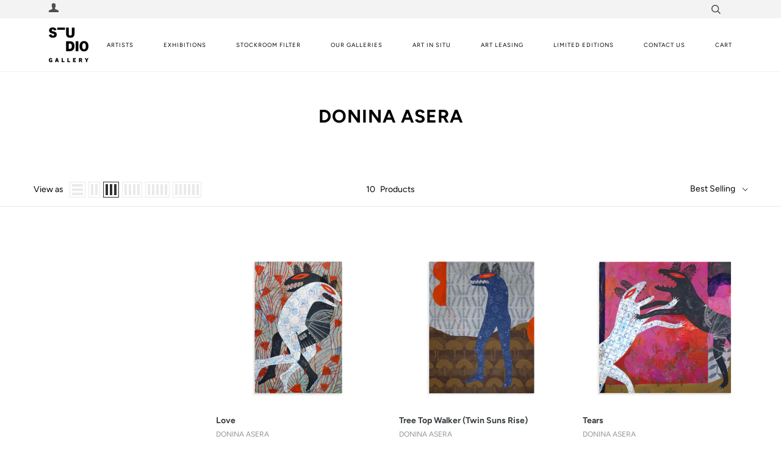

--- FILE ---
content_type: text/html; charset=utf-8
request_url: https://www.studiogallerymelbourne.com.au/collections/donina-asera
body_size: 35384
content:
<!doctype html>
<!--[if lt IE 7]><html class="no-js lt-ie9 lt-ie8 lt-ie7" lang="en"> <![endif]-->
<!--[if IE 7]><html class="no-js lt-ie9 lt-ie8" lang="en"> <![endif]-->
<!--[if IE 8]><html class="no-js lt-ie9" lang="en"> <![endif]-->
<!--[if IE 9 ]><html class="ie9 no-js"> <![endif]-->
<!--[if (gt IE 9)|!(IE)]><!--> <html class="no-js" lang="en"> <!--<![endif]-->
<head>
  
<!-- Global site tag (gtag.js) - Google Ads: 745073322 -->
<script async src="https://www.googletagmanager.com/gtag/js?id=AW-745073322"></script>
<script>
  window.dataLayer = window.dataLayer || [];
  function gtag(){dataLayer.push(arguments);}
  gtag('js', new Date());

  gtag('config', 'AW-745073322');
</script>
  
<script>
  gtag('config', 'AW-745073322/j9okCNGrk_ICEKrVo-MC', {
    'phone_conversion_number': '(03) 9532 3515'
  });
</script>

<script>
  gtag('config', 'AW-745073322/UyAaCOOl5_ICEKrVo-MC', {
    'phone_conversion_number': '(03) 8597 9190'
  });
</script>

<script>
  gtag('config', 'AW-745073322/UyAaCOOl5_ICEKrVo-MC', {
    'phone_conversion_number': '0404 849 027'
  });
</script>
  
<script>
  gtag('config', 'AW-745073322/RTdXCO2KlfICEKrVo-MC', {
    'phone_conversion_number': '(02) 8971 4817'
  });
</script>
  
  
<!-- Global site tag (gtag.js) - Google Analytics -->
<script async src="https://www.googletagmanager.com/gtag/js?id=G-CS81H3E0T4"></script>
<script>
  window.dataLayer = window.dataLayer || [];
  function gtag(){dataLayer.push(arguments);}
  gtag('js', new Date());

  gtag('config', 'G-CS81H3E0T4');
</script>
  
<script>
  gtag('event', 'page_view', {
    'send_to': 'AW-745073322',
    'value': 'replace with value',
    'items': [{
      'id': 'replace with value',
      'google_business_vertical': 'retail'
    }]
  });
</script>
  

  

<!-- anti-flicker snippet (recommended)  -->
<style>.async-hide { opacity: 0 !important} </style>
<script>(function(a,s,y,n,c,h,i,d,e){s.className+=' '+y;h.start=1*new Date;
h.end=i=function(){s.className=s.className.replace(RegExp(' ?'+y),'')};
(a[n]=a[n]||[]).hide=h;setTimeout(function(){i();h.end=null},c);h.timeout=c;
})(window,document.documentElement,'async-hide','dataLayer',4000,
{'GTM-P272J5B':true});</script>
  
<!-- Google Tag Manager -->
<script>(function(w,d,s,l,i){w[l]=w[l]||[];w[l].push({'gtm.start':
new Date().getTime(),event:'gtm.js'});var f=d.getElementsByTagName(s)[0],
j=d.createElement(s),dl=l!='dataLayer'?'&l='+l:'';j.async=true;j.src=
'https://www.googletagmanager.com/gtm.js?id='+i+dl;f.parentNode.insertBefore(j,f);
})(window,document,'script','dataLayer','GTM-NH3QVK58');</script>
<!-- End Google Tag Manager -->
  
  <!-- ======================= Pipeline Theme V4.7.1 ========================= -->
  <meta charset="utf-8">
  <meta http-equiv="X-UA-Compatible" content="IE=edge,chrome=1">

  
    <link rel="shortcut icon" href="//www.studiogallerymelbourne.com.au/cdn/shop/files/logosmaller_32x32.png?v=1613544998" type="image/png">
  
  <meta name="google-site-verification" content="pbl-UgP5DfHEuXwski43v9AYG3YfWh_N9zcmwinE47Y" />
<meta name="facebook-domain-verification" content="n0izd5uza9heusze4podr418nm7bqn" />


  
  
  <!-- Title and description ================================================ -->
  <title>
  Donina Asera &ndash; Studio Gallery Group
  </title>

  

  <!-- Product meta ========================================================= -->
  <!-- /snippets/social-meta-tags.liquid --><meta property="og:site_name" content="Studio Gallery Group">
<meta property="og:url" content="https://www.studiogallerymelbourne.com.au/collections/donina-asera">
<meta property="og:title" content="Donina Asera">
<meta property="og:type" content="website">
<meta property="og:description" content="Studio Gallery showcases a range of contemporary art from talented International and Australian artists, with galleries in Melbourne, Sydney and Brisbane."><meta property="og:image" content="http://www.studiogallerymelbourne.com.au/cdn/shop/files/Screen_Shot_2021-08-09_at_2.25.20_pm.png?v=1628483147">
    <meta property="og:image:secure_url" content="https://www.studiogallerymelbourne.com.au/cdn/shop/files/Screen_Shot_2021-08-09_at_2.25.20_pm.png?v=1628483147">
    <meta property="og:image:height" content="1294" />
    <meta property="og:image:width" content="1548" />
<meta property="twitter:image" content="http://www.studiogallerymelbourne.com.au/cdn/shop/files/Screen_Shot_2021-08-09_at_2.25.20_pm_1200x1200.png?v=1628483147">

<meta name="twitter:site" content="@">
<meta name="twitter:card" content="summary_large_image">
<meta name="twitter:title" content="Donina Asera">
<meta name="twitter:description" content="Studio Gallery showcases a range of contemporary art from talented International and Australian artists, with galleries in Melbourne, Sydney and Brisbane.">


  <!-- Helpers ============================================================== -->
  <link rel="canonical" href="https://www.studiogallerymelbourne.com.au/collections/donina-asera">
  <meta name="viewport" content="width=device-width,initial-scale=1">
  <meta name="theme-color" content="#585e71">

  <!-- CSS ================================================================== -->
  <link href="//www.studiogallerymelbourne.com.au/cdn/shop/t/32/assets/theme.scss.css?v=12405944140438514431762134204" rel="stylesheet" type="text/css" media="all" />

<!--
  <script src="https://code.jquery.com/jquery-3.6.0.min.js" integrity="sha256-/xUj+3OJU5yExlq6GSYGSHk7tPXikynS7ogEvDej/m4=" crossorigin="anonymous"></script>

  -->
  <!-- Vendor JS ============================================================ -->
  <script src="//www.studiogallerymelbourne.com.au/cdn/shop/t/32/assets/vendor.js?v=23845252701830758331718649567" type="text/javascript"></script>
  
  <!-- CRO style sheet ====================================================== -->
   <link href="//www.studiogallerymelbourne.com.au/cdn/shop/t/32/assets/customstyle.css?v=155272254359878768871718650095" rel="stylesheet" type="text/css" media="all" />

  
  

  <script>
    var theme = {
      routes: {
        product_recommendations_url: '/recommendations/products',
      },
      strings: {
        addToCart: "Purchase Art",
        soldOut: "Sold Out",
        unavailable: "Unavailable",
        join: "Join Now"
      },
      info: {
        name: 'pipeline'
      },
      moneyFormat: "${{amount}}",
      version: '4.7.1'
    }
  </script>

  
  

  <!-- Header hook for plugins ============================================== -->
  <script>window.performance && window.performance.mark && window.performance.mark('shopify.content_for_header.start');</script><meta name="google-site-verification" content="pbl-UgP5DfHEuXwski43v9AYG3YfWh_N9zcmwinE47Y">
<meta id="shopify-digital-wallet" name="shopify-digital-wallet" content="/26710736977/digital_wallets/dialog">
<meta name="shopify-checkout-api-token" content="0c5a8e5310457b89e0027abf426ef4e7">
<link rel="alternate" type="application/atom+xml" title="Feed" href="/collections/donina-asera.atom" />
<link rel="alternate" type="application/json+oembed" href="https://www.studiogallerymelbourne.com.au/collections/donina-asera.oembed">
<script async="async" src="/checkouts/internal/preloads.js?locale=en-AU"></script>
<link rel="preconnect" href="https://shop.app" crossorigin="anonymous">
<script async="async" src="https://shop.app/checkouts/internal/preloads.js?locale=en-AU&shop_id=26710736977" crossorigin="anonymous"></script>
<script id="apple-pay-shop-capabilities" type="application/json">{"shopId":26710736977,"countryCode":"AU","currencyCode":"AUD","merchantCapabilities":["supports3DS"],"merchantId":"gid:\/\/shopify\/Shop\/26710736977","merchantName":"Studio Gallery Group","requiredBillingContactFields":["postalAddress","email","phone"],"requiredShippingContactFields":["postalAddress","email","phone"],"shippingType":"shipping","supportedNetworks":["visa","masterCard","amex","jcb"],"total":{"type":"pending","label":"Studio Gallery Group","amount":"1.00"},"shopifyPaymentsEnabled":true,"supportsSubscriptions":true}</script>
<script id="shopify-features" type="application/json">{"accessToken":"0c5a8e5310457b89e0027abf426ef4e7","betas":["rich-media-storefront-analytics"],"domain":"www.studiogallerymelbourne.com.au","predictiveSearch":true,"shopId":26710736977,"locale":"en"}</script>
<script>var Shopify = Shopify || {};
Shopify.shop = "studio-gallery-group.myshopify.com";
Shopify.locale = "en";
Shopify.currency = {"active":"AUD","rate":"1.0"};
Shopify.country = "AU";
Shopify.theme = {"name":"[Storetasker] - ArtWise Launch 17\/6\/24","id":143000469760,"schema_name":"Pipeline","schema_version":"4.7.1","theme_store_id":739,"role":"main"};
Shopify.theme.handle = "null";
Shopify.theme.style = {"id":null,"handle":null};
Shopify.cdnHost = "www.studiogallerymelbourne.com.au/cdn";
Shopify.routes = Shopify.routes || {};
Shopify.routes.root = "/";</script>
<script type="module">!function(o){(o.Shopify=o.Shopify||{}).modules=!0}(window);</script>
<script>!function(o){function n(){var o=[];function n(){o.push(Array.prototype.slice.apply(arguments))}return n.q=o,n}var t=o.Shopify=o.Shopify||{};t.loadFeatures=n(),t.autoloadFeatures=n()}(window);</script>
<script>
  window.ShopifyPay = window.ShopifyPay || {};
  window.ShopifyPay.apiHost = "shop.app\/pay";
  window.ShopifyPay.redirectState = null;
</script>
<script id="shop-js-analytics" type="application/json">{"pageType":"collection"}</script>
<script defer="defer" async type="module" src="//www.studiogallerymelbourne.com.au/cdn/shopifycloud/shop-js/modules/v2/client.init-shop-cart-sync_C5BV16lS.en.esm.js"></script>
<script defer="defer" async type="module" src="//www.studiogallerymelbourne.com.au/cdn/shopifycloud/shop-js/modules/v2/chunk.common_CygWptCX.esm.js"></script>
<script type="module">
  await import("//www.studiogallerymelbourne.com.au/cdn/shopifycloud/shop-js/modules/v2/client.init-shop-cart-sync_C5BV16lS.en.esm.js");
await import("//www.studiogallerymelbourne.com.au/cdn/shopifycloud/shop-js/modules/v2/chunk.common_CygWptCX.esm.js");

  window.Shopify.SignInWithShop?.initShopCartSync?.({"fedCMEnabled":true,"windoidEnabled":true});

</script>
<script>
  window.Shopify = window.Shopify || {};
  if (!window.Shopify.featureAssets) window.Shopify.featureAssets = {};
  window.Shopify.featureAssets['shop-js'] = {"shop-cart-sync":["modules/v2/client.shop-cart-sync_ZFArdW7E.en.esm.js","modules/v2/chunk.common_CygWptCX.esm.js"],"init-fed-cm":["modules/v2/client.init-fed-cm_CmiC4vf6.en.esm.js","modules/v2/chunk.common_CygWptCX.esm.js"],"shop-button":["modules/v2/client.shop-button_tlx5R9nI.en.esm.js","modules/v2/chunk.common_CygWptCX.esm.js"],"shop-cash-offers":["modules/v2/client.shop-cash-offers_DOA2yAJr.en.esm.js","modules/v2/chunk.common_CygWptCX.esm.js","modules/v2/chunk.modal_D71HUcav.esm.js"],"init-windoid":["modules/v2/client.init-windoid_sURxWdc1.en.esm.js","modules/v2/chunk.common_CygWptCX.esm.js"],"shop-toast-manager":["modules/v2/client.shop-toast-manager_ClPi3nE9.en.esm.js","modules/v2/chunk.common_CygWptCX.esm.js"],"init-shop-email-lookup-coordinator":["modules/v2/client.init-shop-email-lookup-coordinator_B8hsDcYM.en.esm.js","modules/v2/chunk.common_CygWptCX.esm.js"],"init-shop-cart-sync":["modules/v2/client.init-shop-cart-sync_C5BV16lS.en.esm.js","modules/v2/chunk.common_CygWptCX.esm.js"],"avatar":["modules/v2/client.avatar_BTnouDA3.en.esm.js"],"pay-button":["modules/v2/client.pay-button_FdsNuTd3.en.esm.js","modules/v2/chunk.common_CygWptCX.esm.js"],"init-customer-accounts":["modules/v2/client.init-customer-accounts_DxDtT_ad.en.esm.js","modules/v2/client.shop-login-button_C5VAVYt1.en.esm.js","modules/v2/chunk.common_CygWptCX.esm.js","modules/v2/chunk.modal_D71HUcav.esm.js"],"init-shop-for-new-customer-accounts":["modules/v2/client.init-shop-for-new-customer-accounts_ChsxoAhi.en.esm.js","modules/v2/client.shop-login-button_C5VAVYt1.en.esm.js","modules/v2/chunk.common_CygWptCX.esm.js","modules/v2/chunk.modal_D71HUcav.esm.js"],"shop-login-button":["modules/v2/client.shop-login-button_C5VAVYt1.en.esm.js","modules/v2/chunk.common_CygWptCX.esm.js","modules/v2/chunk.modal_D71HUcav.esm.js"],"init-customer-accounts-sign-up":["modules/v2/client.init-customer-accounts-sign-up_CPSyQ0Tj.en.esm.js","modules/v2/client.shop-login-button_C5VAVYt1.en.esm.js","modules/v2/chunk.common_CygWptCX.esm.js","modules/v2/chunk.modal_D71HUcav.esm.js"],"shop-follow-button":["modules/v2/client.shop-follow-button_Cva4Ekp9.en.esm.js","modules/v2/chunk.common_CygWptCX.esm.js","modules/v2/chunk.modal_D71HUcav.esm.js"],"checkout-modal":["modules/v2/client.checkout-modal_BPM8l0SH.en.esm.js","modules/v2/chunk.common_CygWptCX.esm.js","modules/v2/chunk.modal_D71HUcav.esm.js"],"lead-capture":["modules/v2/client.lead-capture_Bi8yE_yS.en.esm.js","modules/v2/chunk.common_CygWptCX.esm.js","modules/v2/chunk.modal_D71HUcav.esm.js"],"shop-login":["modules/v2/client.shop-login_D6lNrXab.en.esm.js","modules/v2/chunk.common_CygWptCX.esm.js","modules/v2/chunk.modal_D71HUcav.esm.js"],"payment-terms":["modules/v2/client.payment-terms_CZxnsJam.en.esm.js","modules/v2/chunk.common_CygWptCX.esm.js","modules/v2/chunk.modal_D71HUcav.esm.js"]};
</script>
<script>(function() {
  var isLoaded = false;
  function asyncLoad() {
    if (isLoaded) return;
    isLoaded = true;
    var urls = ["https:\/\/sprt-mws-legacy-files.spur-i-t.com\/currencyautoswitcher\/source.js?mw_currencyautoswitcher_t=1635937075\u0026shop=studio-gallery-group.myshopify.com","https:\/\/sdks.automizely.com\/conversions\/v1\/conversions.js?app_connection_id=ec386a8118eb4d9b9c425485188fc734\u0026mapped_org_id=2ee736a0804be0c97bf62fc53041b82a_v1\u0026shop=studio-gallery-group.myshopify.com","https:\/\/widgets.automizely.com\/pages\/v1\/pages.js?store_connection_id=631af5f194b34f0c85aec19cd9d6d9e4\u0026mapped_org_id=2ee736a0804be0c97bf62fc53041b82a_v1\u0026shop=studio-gallery-group.myshopify.com","https:\/\/cdn.shopify.com\/s\/files\/1\/0267\/1073\/6977\/t\/26\/assets\/pop_26710736977.js?v=1668387610\u0026shop=studio-gallery-group.myshopify.com","https:\/\/app.adoric-om.com\/adoric.js?key=fc39c65437f50c956fa1721667274279\u0026shop=studio-gallery-group.myshopify.com","\/\/cdn.shopify.com\/proxy\/4b32b2c1573c9dfe4e0b7d32ad17075e4cfc17ca8b7e7da5513ed6ee91e928d6\/studiogallerygroup.activehosted.com\/js\/site-tracking.php?shop=studio-gallery-group.myshopify.com\u0026sp-cache-control=cHVibGljLCBtYXgtYWdlPTkwMA","\/\/cdn.shopify.com\/proxy\/4b32b2c1573c9dfe4e0b7d32ad17075e4cfc17ca8b7e7da5513ed6ee91e928d6\/studiogallerygroup.activehosted.com\/js\/site-tracking.php?shop=studio-gallery-group.myshopify.com\u0026sp-cache-control=cHVibGljLCBtYXgtYWdlPTkwMA"];
    for (var i = 0; i < urls.length; i++) {
      var s = document.createElement('script');
      s.type = 'text/javascript';
      s.async = true;
      s.src = urls[i];
      var x = document.getElementsByTagName('script')[0];
      x.parentNode.insertBefore(s, x);
    }
  };
  if(window.attachEvent) {
    window.attachEvent('onload', asyncLoad);
  } else {
    window.addEventListener('load', asyncLoad, false);
  }
})();</script>
<script id="__st">var __st={"a":26710736977,"offset":39600,"reqid":"e26afca4-0b73-4f2c-8d25-dfdc823fb0be-1768673466","pageurl":"www.studiogallerymelbourne.com.au\/collections\/donina-asera","u":"10c09dfd3885","p":"collection","rtyp":"collection","rid":411924431104};</script>
<script>window.ShopifyPaypalV4VisibilityTracking = true;</script>
<script id="captcha-bootstrap">!function(){'use strict';const t='contact',e='account',n='new_comment',o=[[t,t],['blogs',n],['comments',n],[t,'customer']],c=[[e,'customer_login'],[e,'guest_login'],[e,'recover_customer_password'],[e,'create_customer']],r=t=>t.map((([t,e])=>`form[action*='/${t}']:not([data-nocaptcha='true']) input[name='form_type'][value='${e}']`)).join(','),a=t=>()=>t?[...document.querySelectorAll(t)].map((t=>t.form)):[];function s(){const t=[...o],e=r(t);return a(e)}const i='password',u='form_key',d=['recaptcha-v3-token','g-recaptcha-response','h-captcha-response',i],f=()=>{try{return window.sessionStorage}catch{return}},m='__shopify_v',_=t=>t.elements[u];function p(t,e,n=!1){try{const o=window.sessionStorage,c=JSON.parse(o.getItem(e)),{data:r}=function(t){const{data:e,action:n}=t;return t[m]||n?{data:e,action:n}:{data:t,action:n}}(c);for(const[e,n]of Object.entries(r))t.elements[e]&&(t.elements[e].value=n);n&&o.removeItem(e)}catch(o){console.error('form repopulation failed',{error:o})}}const l='form_type',E='cptcha';function T(t){t.dataset[E]=!0}const w=window,h=w.document,L='Shopify',v='ce_forms',y='captcha';let A=!1;((t,e)=>{const n=(g='f06e6c50-85a8-45c8-87d0-21a2b65856fe',I='https://cdn.shopify.com/shopifycloud/storefront-forms-hcaptcha/ce_storefront_forms_captcha_hcaptcha.v1.5.2.iife.js',D={infoText:'Protected by hCaptcha',privacyText:'Privacy',termsText:'Terms'},(t,e,n)=>{const o=w[L][v],c=o.bindForm;if(c)return c(t,g,e,D).then(n);var r;o.q.push([[t,g,e,D],n]),r=I,A||(h.body.append(Object.assign(h.createElement('script'),{id:'captcha-provider',async:!0,src:r})),A=!0)});var g,I,D;w[L]=w[L]||{},w[L][v]=w[L][v]||{},w[L][v].q=[],w[L][y]=w[L][y]||{},w[L][y].protect=function(t,e){n(t,void 0,e),T(t)},Object.freeze(w[L][y]),function(t,e,n,w,h,L){const[v,y,A,g]=function(t,e,n){const i=e?o:[],u=t?c:[],d=[...i,...u],f=r(d),m=r(i),_=r(d.filter((([t,e])=>n.includes(e))));return[a(f),a(m),a(_),s()]}(w,h,L),I=t=>{const e=t.target;return e instanceof HTMLFormElement?e:e&&e.form},D=t=>v().includes(t);t.addEventListener('submit',(t=>{const e=I(t);if(!e)return;const n=D(e)&&!e.dataset.hcaptchaBound&&!e.dataset.recaptchaBound,o=_(e),c=g().includes(e)&&(!o||!o.value);(n||c)&&t.preventDefault(),c&&!n&&(function(t){try{if(!f())return;!function(t){const e=f();if(!e)return;const n=_(t);if(!n)return;const o=n.value;o&&e.removeItem(o)}(t);const e=Array.from(Array(32),(()=>Math.random().toString(36)[2])).join('');!function(t,e){_(t)||t.append(Object.assign(document.createElement('input'),{type:'hidden',name:u})),t.elements[u].value=e}(t,e),function(t,e){const n=f();if(!n)return;const o=[...t.querySelectorAll(`input[type='${i}']`)].map((({name:t})=>t)),c=[...d,...o],r={};for(const[a,s]of new FormData(t).entries())c.includes(a)||(r[a]=s);n.setItem(e,JSON.stringify({[m]:1,action:t.action,data:r}))}(t,e)}catch(e){console.error('failed to persist form',e)}}(e),e.submit())}));const S=(t,e)=>{t&&!t.dataset[E]&&(n(t,e.some((e=>e===t))),T(t))};for(const o of['focusin','change'])t.addEventListener(o,(t=>{const e=I(t);D(e)&&S(e,y())}));const B=e.get('form_key'),M=e.get(l),P=B&&M;t.addEventListener('DOMContentLoaded',(()=>{const t=y();if(P)for(const e of t)e.elements[l].value===M&&p(e,B);[...new Set([...A(),...v().filter((t=>'true'===t.dataset.shopifyCaptcha))])].forEach((e=>S(e,t)))}))}(h,new URLSearchParams(w.location.search),n,t,e,['guest_login'])})(!0,!0)}();</script>
<script integrity="sha256-4kQ18oKyAcykRKYeNunJcIwy7WH5gtpwJnB7kiuLZ1E=" data-source-attribution="shopify.loadfeatures" defer="defer" src="//www.studiogallerymelbourne.com.au/cdn/shopifycloud/storefront/assets/storefront/load_feature-a0a9edcb.js" crossorigin="anonymous"></script>
<script crossorigin="anonymous" defer="defer" src="//www.studiogallerymelbourne.com.au/cdn/shopifycloud/storefront/assets/shopify_pay/storefront-65b4c6d7.js?v=20250812"></script>
<script data-source-attribution="shopify.dynamic_checkout.dynamic.init">var Shopify=Shopify||{};Shopify.PaymentButton=Shopify.PaymentButton||{isStorefrontPortableWallets:!0,init:function(){window.Shopify.PaymentButton.init=function(){};var t=document.createElement("script");t.src="https://www.studiogallerymelbourne.com.au/cdn/shopifycloud/portable-wallets/latest/portable-wallets.en.js",t.type="module",document.head.appendChild(t)}};
</script>
<script data-source-attribution="shopify.dynamic_checkout.buyer_consent">
  function portableWalletsHideBuyerConsent(e){var t=document.getElementById("shopify-buyer-consent"),n=document.getElementById("shopify-subscription-policy-button");t&&n&&(t.classList.add("hidden"),t.setAttribute("aria-hidden","true"),n.removeEventListener("click",e))}function portableWalletsShowBuyerConsent(e){var t=document.getElementById("shopify-buyer-consent"),n=document.getElementById("shopify-subscription-policy-button");t&&n&&(t.classList.remove("hidden"),t.removeAttribute("aria-hidden"),n.addEventListener("click",e))}window.Shopify?.PaymentButton&&(window.Shopify.PaymentButton.hideBuyerConsent=portableWalletsHideBuyerConsent,window.Shopify.PaymentButton.showBuyerConsent=portableWalletsShowBuyerConsent);
</script>
<script data-source-attribution="shopify.dynamic_checkout.cart.bootstrap">document.addEventListener("DOMContentLoaded",(function(){function t(){return document.querySelector("shopify-accelerated-checkout-cart, shopify-accelerated-checkout")}if(t())Shopify.PaymentButton.init();else{new MutationObserver((function(e,n){t()&&(Shopify.PaymentButton.init(),n.disconnect())})).observe(document.body,{childList:!0,subtree:!0})}}));
</script>
<link id="shopify-accelerated-checkout-styles" rel="stylesheet" media="screen" href="https://www.studiogallerymelbourne.com.au/cdn/shopifycloud/portable-wallets/latest/accelerated-checkout-backwards-compat.css" crossorigin="anonymous">
<style id="shopify-accelerated-checkout-cart">
        #shopify-buyer-consent {
  margin-top: 1em;
  display: inline-block;
  width: 100%;
}

#shopify-buyer-consent.hidden {
  display: none;
}

#shopify-subscription-policy-button {
  background: none;
  border: none;
  padding: 0;
  text-decoration: underline;
  font-size: inherit;
  cursor: pointer;
}

#shopify-subscription-policy-button::before {
  box-shadow: none;
}

      </style>

<script>window.performance && window.performance.mark && window.performance.mark('shopify.content_for_header.end');</script>
 

<script>window.__pagefly_analytics_settings__={"acceptTracking":true};</script>
 

  <!-- cuts of description for artist details on the artist collections page 
    template where content is added is page-collections-grid.liquid -->
  <script>

   function AddReadMore() {
        //This limit you can set after how much characters you want to show Read More.
        var carLmt = 80;
        // Text to show when text is collapsed
        var readMoreTxt = " ... Read More";
        // Text to show when text is expanded
        var readLessTxt = " Read Less";


        //Traverse all selectors with this class and manupulate HTML part to show Read More
        $(".addReadMore").each(function() {
            if ($(this).find(".firstSec").length)
                return;

            var allstr = $(this).text();
            if (allstr.length > carLmt) {
                var firstSet = allstr.substring(0, carLmt);
                var secdHalf = allstr.substring(carLmt, allstr.length);
              
                  var nameArr = allstr.split('.');
                  var name = nameArr[0];
                  //  alert(name);
                 
                	//console.log(nameArr);
              
                var strtoadd = name ;
                $(this).html(strtoadd);
            }

        });
        //Read More and Read Less Click Event binding
        $(document).on("click", ".readMore,.readLess", function() {
            $(this).closest(".addReadMore").toggleClass("showlesscontent showmorecontent");
        });
    }
    $(function() {
        //Calling function after Page Load
        AddReadMore();
    });
   
    </script>
   
  




<link rel="stylesheet" href="//www.studiogallerymelbourne.com.au/cdn/shop/t/32/assets/sca-pp.css?v=26248894406678077071718649567">
 <script>
  
  SCAPPShop = {};
    
  </script>
<script src="//www.studiogallerymelbourne.com.au/cdn/shop/t/32/assets/sca-pp-initial.js?v=44055980046105472121718649567" type="text/javascript"></script>
   



<!--begin-boost-pfs-filter-css-->
  <link href="//www.studiogallerymelbourne.com.au/cdn/shop/t/32/assets/boost-pfs-init.css?v=28634959091303247451718649567" rel="stylesheet" type="text/css" media="all" />
  <link rel="preload stylesheet" href="//www.studiogallerymelbourne.com.au/cdn/shop/t/32/assets/boost-pfs-general.css?v=147112446041238247381718649567" as="style">
  <link rel="preload stylesheet" href="//www.studiogallerymelbourne.com.au/cdn/shop/t/32/assets/boost-pfs-otp.css?v=11470297918821829321718649567" as="style"><link href="//www.studiogallerymelbourne.com.au/cdn/shop/t/32/assets/boost-pfs-custom.css?v=64000009163059200751718649567" rel="stylesheet" type="text/css" media="all" />
<style data-id="boost-pfs-style">
    .boost-pfs-filter-option-title-text {font-family: Avenir Next;}

   .boost-pfs-filter-tree-v .boost-pfs-filter-option-title-text:before {}
    .boost-pfs-filter-tree-v .boost-pfs-filter-option.boost-pfs-filter-option-collapsed .boost-pfs-filter-option-title-text:before {}
    .boost-pfs-filter-tree-h .boost-pfs-filter-option-title-heading:before {}

    .boost-pfs-filter-refine-by .boost-pfs-filter-option-title h3 {}

    .boost-pfs-filter-option-content .boost-pfs-filter-option-item-list .boost-pfs-filter-option-item button,
    .boost-pfs-filter-option-content .boost-pfs-filter-option-item-list .boost-pfs-filter-option-item .boost-pfs-filter-button,
    .boost-pfs-filter-option-range-amount input,
    .boost-pfs-filter-tree-v .boost-pfs-filter-refine-by .boost-pfs-filter-refine-by-items .refine-by-item,
    .boost-pfs-filter-refine-by-wrapper-v .boost-pfs-filter-refine-by .boost-pfs-filter-refine-by-items .refine-by-item,
    .boost-pfs-filter-refine-by .boost-pfs-filter-option-title,
    .boost-pfs-filter-refine-by .boost-pfs-filter-refine-by-items .refine-by-item>a,
    .boost-pfs-filter-refine-by>span,
    .boost-pfs-filter-clear,
    .boost-pfs-filter-clear-all{}
    .boost-pfs-filter-tree-h .boost-pfs-filter-pc .boost-pfs-filter-refine-by-items .refine-by-item .boost-pfs-filter-clear .refine-by-type,
    .boost-pfs-filter-refine-by-wrapper-h .boost-pfs-filter-pc .boost-pfs-filter-refine-by-items .refine-by-item .boost-pfs-filter-clear .refine-by-type {}

    .boost-pfs-filter-option-multi-level-collections .boost-pfs-filter-option-multi-level-list .boost-pfs-filter-option-item .boost-pfs-filter-button-arrow .boost-pfs-arrow:before,
    .boost-pfs-filter-option-multi-level-tag .boost-pfs-filter-option-multi-level-list .boost-pfs-filter-option-item .boost-pfs-filter-button-arrow .boost-pfs-arrow:before {}

    .boost-pfs-filter-refine-by-wrapper-v .boost-pfs-filter-refine-by .boost-pfs-filter-refine-by-items .refine-by-item .boost-pfs-filter-clear:after,
    .boost-pfs-filter-refine-by-wrapper-v .boost-pfs-filter-refine-by .boost-pfs-filter-refine-by-items .refine-by-item .boost-pfs-filter-clear:before,
    .boost-pfs-filter-tree-v .boost-pfs-filter-refine-by .boost-pfs-filter-refine-by-items .refine-by-item .boost-pfs-filter-clear:after,
    .boost-pfs-filter-tree-v .boost-pfs-filter-refine-by .boost-pfs-filter-refine-by-items .refine-by-item .boost-pfs-filter-clear:before,
    .boost-pfs-filter-refine-by-wrapper-h .boost-pfs-filter-pc .boost-pfs-filter-refine-by-items .refine-by-item .boost-pfs-filter-clear:after,
    .boost-pfs-filter-refine-by-wrapper-h .boost-pfs-filter-pc .boost-pfs-filter-refine-by-items .refine-by-item .boost-pfs-filter-clear:before,
    .boost-pfs-filter-tree-h .boost-pfs-filter-pc .boost-pfs-filter-refine-by-items .refine-by-item .boost-pfs-filter-clear:after,
    .boost-pfs-filter-tree-h .boost-pfs-filter-pc .boost-pfs-filter-refine-by-items .refine-by-item .boost-pfs-filter-clear:before {}
    .boost-pfs-filter-option-range-slider .noUi-value-horizontal {}

    .boost-pfs-filter-tree-mobile-button button,
    .boost-pfs-filter-top-sorting-mobile button {}
    .boost-pfs-filter-top-sorting-mobile button>span:after {}
  </style>
<!--end-boost-pfs-filter-css-->



<script type="text/javascript">
  window.Pop = window.Pop || {};
  window.Pop.common = window.Pop.common || {};
  window.Pop.common.shop = {
    permanent_domain: 'studio-gallery-group.myshopify.com',
    currency: "AUD",
    money_format: "${{amount}}",
    id: 26710736977
  };
  

  window.Pop.common.template = 'collection';
  window.Pop.common.cart = {};
  window.Pop.common.vapid_public_key = "BJuXCmrtTK335SuczdNVYrGVtP_WXn4jImChm49st7K7z7e8gxSZUKk4DhUpk8j2Xpiw5G4-ylNbMKLlKkUEU98=";
  window.Pop.global_config = {"asset_urls":{"loy":{},"rev":{},"pu":{"init_js":null},"widgets":{"init_js":"https:\/\/cdn.shopify.com\/s\/files\/1\/0194\/1736\/6592\/t\/1\/assets\/ba_widget_init.js?v=1728041536","modal_js":"https:\/\/cdn.shopify.com\/s\/files\/1\/0194\/1736\/6592\/t\/1\/assets\/ba_widget_modal.js?v=1728041538","modal_css":"https:\/\/cdn.shopify.com\/s\/files\/1\/0194\/1736\/6592\/t\/1\/assets\/ba_widget_modal.css?v=1654723622"},"forms":{},"global":{"helper_js":"https:\/\/cdn.shopify.com\/s\/files\/1\/0194\/1736\/6592\/t\/1\/assets\/ba_pop_tracking.js?v=1704919189"}},"proxy_paths":{"pop":"\/apps\/ba-pop","app_metrics":"\/apps\/ba-pop\/app_metrics","push_subscription":"\/apps\/ba-pop\/push"},"aat":["pop"],"pv":false,"sts":false,"bam":true,"batc":true,"base_money_format":"${{amount}}","online_store_version":1,"loy_js_api_enabled":false,"shop":{"id":26710736977,"name":"Studio Gallery Group","domain":"www.studiogallerymelbourne.com.au"}};
  window.Pop.widgets_config = {"id":47753,"active":false,"frequency_limit_amount":2,"frequency_limit_time_unit":"days","background_image":{"position":"none"},"initial_state":{"body":"Sign up and unlock your instant discount","title":"Get 10% off your order","cta_text":"Claim Discount","show_email":true,"action_text":"Saving...","footer_text":"You are signing up to receive communication via email and can unsubscribe at any time.","dismiss_text":"No thanks","email_placeholder":"Email Address","phone_placeholder":"Phone Number","show_phone_number":false},"success_state":{"body":"Thanks for subscribing. Copy your discount code and apply to your next order.","title":"Discount Unlocked 🎉","cta_text":"Continue shopping","cta_action":"dismiss"},"closed_state":{"action":"close_widget","font_size":"20","action_text":"GET 10% OFF","display_offset":"300","display_position":"left"},"error_state":{"submit_error":"Sorry, please try again later","invalid_email":"Please enter valid email address!","error_subscribing":"Error subscribing, try again later","already_registered":"You have already registered","invalid_phone_number":"Please enter valid phone number!"},"trigger":{"delay":0},"colors":{"link_color":"#4FC3F7","sticky_bar_bg":"#C62828","cta_font_color":"#fff","body_font_color":"#000","sticky_bar_text":"#fff","background_color":"#fff","error_background":"#ffdede","error_text_color":"#ff2626","title_font_color":"#000","footer_font_color":"#bbb","dismiss_font_color":"#bbb","cta_background_color":"#000","sticky_coupon_bar_bg":"#286ef8","sticky_coupon_bar_text":"#fff"},"sticky_coupon_bar":{},"display_style":{"font":"Arial","size":"regular","align":"center"},"dismissable":true,"has_background":false,"opt_in_channels":["email"],"rules":[],"widget_css":".powered_by_rivo{\n  display: block;\n}\n.ba_widget_main_design {\n  background: #fff;\n}\n.ba_widget_content{text-align: center}\n.ba_widget_parent{\n  font-family: Arial;\n}\n.ba_widget_parent.background{\n}\n.ba_widget_left_content{\n}\n.ba_widget_right_content{\n}\n#ba_widget_cta_button:disabled{\n  background: #000cc;\n}\n#ba_widget_cta_button{\n  background: #000;\n  color: #fff;\n}\n#ba_widget_cta_button:after {\n  background: #000e0;\n}\n.ba_initial_state_title, .ba_success_state_title{\n  color: #000;\n}\n.ba_initial_state_body, .ba_success_state_body{\n  color: #000;\n}\n.ba_initial_state_dismiss_text{\n  color: #bbb;\n}\n.ba_initial_state_footer_text, .ba_initial_state_sms_agreement{\n  color: #bbb;\n}\n.ba_widget_error{\n  color: #ff2626;\n  background: #ffdede;\n}\n.ba_link_color{\n  color: #4FC3F7;\n}\n","custom_css":null,"logo":null};
</script>


<script type="text/javascript">
  

  (function() {
    //Global snippet for Email Popups
    //this is updated automatically - do not edit manually.
    document.addEventListener('DOMContentLoaded', function() {
      function loadScript(src, defer, done) {
        var js = document.createElement('script');
        js.src = src;
        js.defer = defer;
        js.onload = function(){done();};
        js.onerror = function(){
          done(new Error('Failed to load script ' + src));
        };
        document.head.appendChild(js);
      }

      function browserSupportsAllFeatures() {
        return window.Promise && window.fetch && window.Symbol;
      }

      if (browserSupportsAllFeatures()) {
        main();
      } else {
        loadScript('https://polyfill-fastly.net/v3/polyfill.min.js?features=Promise,fetch', true, main);
      }

      function loadAppScripts(){
        const popAppEmbedEnabled = document.getElementById("pop-app-embed-init");

        if (window.Pop.global_config.aat.includes("pop") && !popAppEmbedEnabled){
          loadScript(window.Pop.global_config.asset_urls.widgets.init_js, true, function(){});
        }
      }

      function main(err) {
        loadScript(window.Pop.global_config.asset_urls.global.helper_js, false, loadAppScripts);
      }
    });
  })();
</script>



<!-- BEGIN app block: shopify://apps/pagefly-page-builder/blocks/app-embed/83e179f7-59a0-4589-8c66-c0dddf959200 -->

<!-- BEGIN app snippet: pagefly-cro-ab-testing-main -->







<script>
  ;(function () {
    const url = new URL(window.location)
    const viewParam = url.searchParams.get('view')
    if (viewParam && viewParam.includes('variant-pf-')) {
      url.searchParams.set('pf_v', viewParam)
      url.searchParams.delete('view')
      window.history.replaceState({}, '', url)
    }
  })()
</script>



<script type='module'>
  
  window.PAGEFLY_CRO = window.PAGEFLY_CRO || {}

  window.PAGEFLY_CRO['data_debug'] = {
    original_template_suffix: "all_collections",
    allow_ab_test: false,
    ab_test_start_time: 0,
    ab_test_end_time: 0,
    today_date_time: 1768673467000,
  }
  window.PAGEFLY_CRO['GA4'] = { enabled: false}
</script>

<!-- END app snippet -->








  <script src='https://cdn.shopify.com/extensions/019bb4f9-aed6-78a3-be91-e9d44663e6bf/pagefly-page-builder-215/assets/pagefly-helper.js' defer='defer'></script>

  <script src='https://cdn.shopify.com/extensions/019bb4f9-aed6-78a3-be91-e9d44663e6bf/pagefly-page-builder-215/assets/pagefly-general-helper.js' defer='defer'></script>

  <script src='https://cdn.shopify.com/extensions/019bb4f9-aed6-78a3-be91-e9d44663e6bf/pagefly-page-builder-215/assets/pagefly-snap-slider.js' defer='defer'></script>

  <script src='https://cdn.shopify.com/extensions/019bb4f9-aed6-78a3-be91-e9d44663e6bf/pagefly-page-builder-215/assets/pagefly-slideshow-v3.js' defer='defer'></script>

  <script src='https://cdn.shopify.com/extensions/019bb4f9-aed6-78a3-be91-e9d44663e6bf/pagefly-page-builder-215/assets/pagefly-slideshow-v4.js' defer='defer'></script>

  <script src='https://cdn.shopify.com/extensions/019bb4f9-aed6-78a3-be91-e9d44663e6bf/pagefly-page-builder-215/assets/pagefly-glider.js' defer='defer'></script>

  <script src='https://cdn.shopify.com/extensions/019bb4f9-aed6-78a3-be91-e9d44663e6bf/pagefly-page-builder-215/assets/pagefly-slideshow-v1-v2.js' defer='defer'></script>

  <script src='https://cdn.shopify.com/extensions/019bb4f9-aed6-78a3-be91-e9d44663e6bf/pagefly-page-builder-215/assets/pagefly-product-media.js' defer='defer'></script>

  <script src='https://cdn.shopify.com/extensions/019bb4f9-aed6-78a3-be91-e9d44663e6bf/pagefly-page-builder-215/assets/pagefly-product.js' defer='defer'></script>


<script id='pagefly-helper-data' type='application/json'>
  {
    "page_optimization": {
      "assets_prefetching": false
    },
    "elements_asset_mapper": {
      "Accordion": "https://cdn.shopify.com/extensions/019bb4f9-aed6-78a3-be91-e9d44663e6bf/pagefly-page-builder-215/assets/pagefly-accordion.js",
      "Accordion3": "https://cdn.shopify.com/extensions/019bb4f9-aed6-78a3-be91-e9d44663e6bf/pagefly-page-builder-215/assets/pagefly-accordion3.js",
      "CountDown": "https://cdn.shopify.com/extensions/019bb4f9-aed6-78a3-be91-e9d44663e6bf/pagefly-page-builder-215/assets/pagefly-countdown.js",
      "GMap1": "https://cdn.shopify.com/extensions/019bb4f9-aed6-78a3-be91-e9d44663e6bf/pagefly-page-builder-215/assets/pagefly-gmap.js",
      "GMap2": "https://cdn.shopify.com/extensions/019bb4f9-aed6-78a3-be91-e9d44663e6bf/pagefly-page-builder-215/assets/pagefly-gmap.js",
      "GMapBasicV2": "https://cdn.shopify.com/extensions/019bb4f9-aed6-78a3-be91-e9d44663e6bf/pagefly-page-builder-215/assets/pagefly-gmap.js",
      "GMapAdvancedV2": "https://cdn.shopify.com/extensions/019bb4f9-aed6-78a3-be91-e9d44663e6bf/pagefly-page-builder-215/assets/pagefly-gmap.js",
      "HTML.Video": "https://cdn.shopify.com/extensions/019bb4f9-aed6-78a3-be91-e9d44663e6bf/pagefly-page-builder-215/assets/pagefly-htmlvideo.js",
      "HTML.Video2": "https://cdn.shopify.com/extensions/019bb4f9-aed6-78a3-be91-e9d44663e6bf/pagefly-page-builder-215/assets/pagefly-htmlvideo2.js",
      "HTML.Video3": "https://cdn.shopify.com/extensions/019bb4f9-aed6-78a3-be91-e9d44663e6bf/pagefly-page-builder-215/assets/pagefly-htmlvideo2.js",
      "BackgroundVideo": "https://cdn.shopify.com/extensions/019bb4f9-aed6-78a3-be91-e9d44663e6bf/pagefly-page-builder-215/assets/pagefly-htmlvideo2.js",
      "Instagram": "https://cdn.shopify.com/extensions/019bb4f9-aed6-78a3-be91-e9d44663e6bf/pagefly-page-builder-215/assets/pagefly-instagram.js",
      "Instagram2": "https://cdn.shopify.com/extensions/019bb4f9-aed6-78a3-be91-e9d44663e6bf/pagefly-page-builder-215/assets/pagefly-instagram.js",
      "Insta3": "https://cdn.shopify.com/extensions/019bb4f9-aed6-78a3-be91-e9d44663e6bf/pagefly-page-builder-215/assets/pagefly-instagram3.js",
      "Tabs": "https://cdn.shopify.com/extensions/019bb4f9-aed6-78a3-be91-e9d44663e6bf/pagefly-page-builder-215/assets/pagefly-tab.js",
      "Tabs3": "https://cdn.shopify.com/extensions/019bb4f9-aed6-78a3-be91-e9d44663e6bf/pagefly-page-builder-215/assets/pagefly-tab3.js",
      "ProductBox": "https://cdn.shopify.com/extensions/019bb4f9-aed6-78a3-be91-e9d44663e6bf/pagefly-page-builder-215/assets/pagefly-cart.js",
      "FBPageBox2": "https://cdn.shopify.com/extensions/019bb4f9-aed6-78a3-be91-e9d44663e6bf/pagefly-page-builder-215/assets/pagefly-facebook.js",
      "FBLikeButton2": "https://cdn.shopify.com/extensions/019bb4f9-aed6-78a3-be91-e9d44663e6bf/pagefly-page-builder-215/assets/pagefly-facebook.js",
      "TwitterFeed2": "https://cdn.shopify.com/extensions/019bb4f9-aed6-78a3-be91-e9d44663e6bf/pagefly-page-builder-215/assets/pagefly-twitter.js",
      "Paragraph4": "https://cdn.shopify.com/extensions/019bb4f9-aed6-78a3-be91-e9d44663e6bf/pagefly-page-builder-215/assets/pagefly-paragraph4.js",

      "AliReviews": "https://cdn.shopify.com/extensions/019bb4f9-aed6-78a3-be91-e9d44663e6bf/pagefly-page-builder-215/assets/pagefly-3rd-elements.js",
      "BackInStock": "https://cdn.shopify.com/extensions/019bb4f9-aed6-78a3-be91-e9d44663e6bf/pagefly-page-builder-215/assets/pagefly-3rd-elements.js",
      "GloboBackInStock": "https://cdn.shopify.com/extensions/019bb4f9-aed6-78a3-be91-e9d44663e6bf/pagefly-page-builder-215/assets/pagefly-3rd-elements.js",
      "GrowaveWishlist": "https://cdn.shopify.com/extensions/019bb4f9-aed6-78a3-be91-e9d44663e6bf/pagefly-page-builder-215/assets/pagefly-3rd-elements.js",
      "InfiniteOptionsShopPad": "https://cdn.shopify.com/extensions/019bb4f9-aed6-78a3-be91-e9d44663e6bf/pagefly-page-builder-215/assets/pagefly-3rd-elements.js",
      "InkybayProductPersonalizer": "https://cdn.shopify.com/extensions/019bb4f9-aed6-78a3-be91-e9d44663e6bf/pagefly-page-builder-215/assets/pagefly-3rd-elements.js",
      "LimeSpot": "https://cdn.shopify.com/extensions/019bb4f9-aed6-78a3-be91-e9d44663e6bf/pagefly-page-builder-215/assets/pagefly-3rd-elements.js",
      "Loox": "https://cdn.shopify.com/extensions/019bb4f9-aed6-78a3-be91-e9d44663e6bf/pagefly-page-builder-215/assets/pagefly-3rd-elements.js",
      "Opinew": "https://cdn.shopify.com/extensions/019bb4f9-aed6-78a3-be91-e9d44663e6bf/pagefly-page-builder-215/assets/pagefly-3rd-elements.js",
      "Powr": "https://cdn.shopify.com/extensions/019bb4f9-aed6-78a3-be91-e9d44663e6bf/pagefly-page-builder-215/assets/pagefly-3rd-elements.js",
      "ProductReviews": "https://cdn.shopify.com/extensions/019bb4f9-aed6-78a3-be91-e9d44663e6bf/pagefly-page-builder-215/assets/pagefly-3rd-elements.js",
      "PushOwl": "https://cdn.shopify.com/extensions/019bb4f9-aed6-78a3-be91-e9d44663e6bf/pagefly-page-builder-215/assets/pagefly-3rd-elements.js",
      "ReCharge": "https://cdn.shopify.com/extensions/019bb4f9-aed6-78a3-be91-e9d44663e6bf/pagefly-page-builder-215/assets/pagefly-3rd-elements.js",
      "Rivyo": "https://cdn.shopify.com/extensions/019bb4f9-aed6-78a3-be91-e9d44663e6bf/pagefly-page-builder-215/assets/pagefly-3rd-elements.js",
      "TrackingMore": "https://cdn.shopify.com/extensions/019bb4f9-aed6-78a3-be91-e9d44663e6bf/pagefly-page-builder-215/assets/pagefly-3rd-elements.js",
      "Vitals": "https://cdn.shopify.com/extensions/019bb4f9-aed6-78a3-be91-e9d44663e6bf/pagefly-page-builder-215/assets/pagefly-3rd-elements.js",
      "Wiser": "https://cdn.shopify.com/extensions/019bb4f9-aed6-78a3-be91-e9d44663e6bf/pagefly-page-builder-215/assets/pagefly-3rd-elements.js"
    },
    "custom_elements_mapper": {
      "pf-click-action-element": "https://cdn.shopify.com/extensions/019bb4f9-aed6-78a3-be91-e9d44663e6bf/pagefly-page-builder-215/assets/pagefly-click-action-element.js",
      "pf-dialog-element": "https://cdn.shopify.com/extensions/019bb4f9-aed6-78a3-be91-e9d44663e6bf/pagefly-page-builder-215/assets/pagefly-dialog-element.js"
    }
  }
</script>


<!-- END app block --><script src="https://cdn.shopify.com/extensions/1aff304a-11ec-47a0-aee1-7f4ae56792d4/tydal-popups-email-pop-ups-4/assets/pop-app-embed.js" type="text/javascript" defer="defer"></script>
<script src="https://cdn.shopify.com/extensions/019b93c1-bc14-7200-9724-fabc47201519/my-app-115/assets/sdk.js" type="text/javascript" defer="defer"></script>
<link href="https://cdn.shopify.com/extensions/019b93c1-bc14-7200-9724-fabc47201519/my-app-115/assets/sdk.css" rel="stylesheet" type="text/css" media="all">
<link href="https://monorail-edge.shopifysvc.com" rel="dns-prefetch">
<script>(function(){if ("sendBeacon" in navigator && "performance" in window) {try {var session_token_from_headers = performance.getEntriesByType('navigation')[0].serverTiming.find(x => x.name == '_s').description;} catch {var session_token_from_headers = undefined;}var session_cookie_matches = document.cookie.match(/_shopify_s=([^;]*)/);var session_token_from_cookie = session_cookie_matches && session_cookie_matches.length === 2 ? session_cookie_matches[1] : "";var session_token = session_token_from_headers || session_token_from_cookie || "";function handle_abandonment_event(e) {var entries = performance.getEntries().filter(function(entry) {return /monorail-edge.shopifysvc.com/.test(entry.name);});if (!window.abandonment_tracked && entries.length === 0) {window.abandonment_tracked = true;var currentMs = Date.now();var navigation_start = performance.timing.navigationStart;var payload = {shop_id: 26710736977,url: window.location.href,navigation_start,duration: currentMs - navigation_start,session_token,page_type: "collection"};window.navigator.sendBeacon("https://monorail-edge.shopifysvc.com/v1/produce", JSON.stringify({schema_id: "online_store_buyer_site_abandonment/1.1",payload: payload,metadata: {event_created_at_ms: currentMs,event_sent_at_ms: currentMs}}));}}window.addEventListener('pagehide', handle_abandonment_event);}}());</script>
<script id="web-pixels-manager-setup">(function e(e,d,r,n,o){if(void 0===o&&(o={}),!Boolean(null===(a=null===(i=window.Shopify)||void 0===i?void 0:i.analytics)||void 0===a?void 0:a.replayQueue)){var i,a;window.Shopify=window.Shopify||{};var t=window.Shopify;t.analytics=t.analytics||{};var s=t.analytics;s.replayQueue=[],s.publish=function(e,d,r){return s.replayQueue.push([e,d,r]),!0};try{self.performance.mark("wpm:start")}catch(e){}var l=function(){var e={modern:/Edge?\/(1{2}[4-9]|1[2-9]\d|[2-9]\d{2}|\d{4,})\.\d+(\.\d+|)|Firefox\/(1{2}[4-9]|1[2-9]\d|[2-9]\d{2}|\d{4,})\.\d+(\.\d+|)|Chrom(ium|e)\/(9{2}|\d{3,})\.\d+(\.\d+|)|(Maci|X1{2}).+ Version\/(15\.\d+|(1[6-9]|[2-9]\d|\d{3,})\.\d+)([,.]\d+|)( \(\w+\)|)( Mobile\/\w+|) Safari\/|Chrome.+OPR\/(9{2}|\d{3,})\.\d+\.\d+|(CPU[ +]OS|iPhone[ +]OS|CPU[ +]iPhone|CPU IPhone OS|CPU iPad OS)[ +]+(15[._]\d+|(1[6-9]|[2-9]\d|\d{3,})[._]\d+)([._]\d+|)|Android:?[ /-](13[3-9]|1[4-9]\d|[2-9]\d{2}|\d{4,})(\.\d+|)(\.\d+|)|Android.+Firefox\/(13[5-9]|1[4-9]\d|[2-9]\d{2}|\d{4,})\.\d+(\.\d+|)|Android.+Chrom(ium|e)\/(13[3-9]|1[4-9]\d|[2-9]\d{2}|\d{4,})\.\d+(\.\d+|)|SamsungBrowser\/([2-9]\d|\d{3,})\.\d+/,legacy:/Edge?\/(1[6-9]|[2-9]\d|\d{3,})\.\d+(\.\d+|)|Firefox\/(5[4-9]|[6-9]\d|\d{3,})\.\d+(\.\d+|)|Chrom(ium|e)\/(5[1-9]|[6-9]\d|\d{3,})\.\d+(\.\d+|)([\d.]+$|.*Safari\/(?![\d.]+ Edge\/[\d.]+$))|(Maci|X1{2}).+ Version\/(10\.\d+|(1[1-9]|[2-9]\d|\d{3,})\.\d+)([,.]\d+|)( \(\w+\)|)( Mobile\/\w+|) Safari\/|Chrome.+OPR\/(3[89]|[4-9]\d|\d{3,})\.\d+\.\d+|(CPU[ +]OS|iPhone[ +]OS|CPU[ +]iPhone|CPU IPhone OS|CPU iPad OS)[ +]+(10[._]\d+|(1[1-9]|[2-9]\d|\d{3,})[._]\d+)([._]\d+|)|Android:?[ /-](13[3-9]|1[4-9]\d|[2-9]\d{2}|\d{4,})(\.\d+|)(\.\d+|)|Mobile Safari.+OPR\/([89]\d|\d{3,})\.\d+\.\d+|Android.+Firefox\/(13[5-9]|1[4-9]\d|[2-9]\d{2}|\d{4,})\.\d+(\.\d+|)|Android.+Chrom(ium|e)\/(13[3-9]|1[4-9]\d|[2-9]\d{2}|\d{4,})\.\d+(\.\d+|)|Android.+(UC? ?Browser|UCWEB|U3)[ /]?(15\.([5-9]|\d{2,})|(1[6-9]|[2-9]\d|\d{3,})\.\d+)\.\d+|SamsungBrowser\/(5\.\d+|([6-9]|\d{2,})\.\d+)|Android.+MQ{2}Browser\/(14(\.(9|\d{2,})|)|(1[5-9]|[2-9]\d|\d{3,})(\.\d+|))(\.\d+|)|K[Aa][Ii]OS\/(3\.\d+|([4-9]|\d{2,})\.\d+)(\.\d+|)/},d=e.modern,r=e.legacy,n=navigator.userAgent;return n.match(d)?"modern":n.match(r)?"legacy":"unknown"}(),u="modern"===l?"modern":"legacy",c=(null!=n?n:{modern:"",legacy:""})[u],f=function(e){return[e.baseUrl,"/wpm","/b",e.hashVersion,"modern"===e.buildTarget?"m":"l",".js"].join("")}({baseUrl:d,hashVersion:r,buildTarget:u}),m=function(e){var d=e.version,r=e.bundleTarget,n=e.surface,o=e.pageUrl,i=e.monorailEndpoint;return{emit:function(e){var a=e.status,t=e.errorMsg,s=(new Date).getTime(),l=JSON.stringify({metadata:{event_sent_at_ms:s},events:[{schema_id:"web_pixels_manager_load/3.1",payload:{version:d,bundle_target:r,page_url:o,status:a,surface:n,error_msg:t},metadata:{event_created_at_ms:s}}]});if(!i)return console&&console.warn&&console.warn("[Web Pixels Manager] No Monorail endpoint provided, skipping logging."),!1;try{return self.navigator.sendBeacon.bind(self.navigator)(i,l)}catch(e){}var u=new XMLHttpRequest;try{return u.open("POST",i,!0),u.setRequestHeader("Content-Type","text/plain"),u.send(l),!0}catch(e){return console&&console.warn&&console.warn("[Web Pixels Manager] Got an unhandled error while logging to Monorail."),!1}}}}({version:r,bundleTarget:l,surface:e.surface,pageUrl:self.location.href,monorailEndpoint:e.monorailEndpoint});try{o.browserTarget=l,function(e){var d=e.src,r=e.async,n=void 0===r||r,o=e.onload,i=e.onerror,a=e.sri,t=e.scriptDataAttributes,s=void 0===t?{}:t,l=document.createElement("script"),u=document.querySelector("head"),c=document.querySelector("body");if(l.async=n,l.src=d,a&&(l.integrity=a,l.crossOrigin="anonymous"),s)for(var f in s)if(Object.prototype.hasOwnProperty.call(s,f))try{l.dataset[f]=s[f]}catch(e){}if(o&&l.addEventListener("load",o),i&&l.addEventListener("error",i),u)u.appendChild(l);else{if(!c)throw new Error("Did not find a head or body element to append the script");c.appendChild(l)}}({src:f,async:!0,onload:function(){if(!function(){var e,d;return Boolean(null===(d=null===(e=window.Shopify)||void 0===e?void 0:e.analytics)||void 0===d?void 0:d.initialized)}()){var d=window.webPixelsManager.init(e)||void 0;if(d){var r=window.Shopify.analytics;r.replayQueue.forEach((function(e){var r=e[0],n=e[1],o=e[2];d.publishCustomEvent(r,n,o)})),r.replayQueue=[],r.publish=d.publishCustomEvent,r.visitor=d.visitor,r.initialized=!0}}},onerror:function(){return m.emit({status:"failed",errorMsg:"".concat(f," has failed to load")})},sri:function(e){var d=/^sha384-[A-Za-z0-9+/=]+$/;return"string"==typeof e&&d.test(e)}(c)?c:"",scriptDataAttributes:o}),m.emit({status:"loading"})}catch(e){m.emit({status:"failed",errorMsg:(null==e?void 0:e.message)||"Unknown error"})}}})({shopId: 26710736977,storefrontBaseUrl: "https://www.studiogallerymelbourne.com.au",extensionsBaseUrl: "https://extensions.shopifycdn.com/cdn/shopifycloud/web-pixels-manager",monorailEndpoint: "https://monorail-edge.shopifysvc.com/unstable/produce_batch",surface: "storefront-renderer",enabledBetaFlags: ["2dca8a86"],webPixelsConfigList: [{"id":"963019008","configuration":"{\"hashed_organization_id\":\"2ee736a0804be0c97bf62fc53041b82a_v1\",\"app_key\":\"studio-gallery-group\",\"allow_collect_personal_data\":\"true\"}","eventPayloadVersion":"v1","runtimeContext":"STRICT","scriptVersion":"6f6660f15c595d517f203f6e1abcb171","type":"APP","apiClientId":2814809,"privacyPurposes":["ANALYTICS","MARKETING","SALE_OF_DATA"],"dataSharingAdjustments":{"protectedCustomerApprovalScopes":["read_customer_address","read_customer_email","read_customer_name","read_customer_personal_data","read_customer_phone"]}},{"id":"705298688","configuration":"{\"swymApiEndpoint\":\"https:\/\/swymstore-v3starter-01.swymrelay.com\",\"swymTier\":\"v3starter-01\"}","eventPayloadVersion":"v1","runtimeContext":"STRICT","scriptVersion":"5b6f6917e306bc7f24523662663331c0","type":"APP","apiClientId":1350849,"privacyPurposes":["ANALYTICS","MARKETING","PREFERENCES"],"dataSharingAdjustments":{"protectedCustomerApprovalScopes":["read_customer_email","read_customer_name","read_customer_personal_data","read_customer_phone"]}},{"id":"548831488","configuration":"{\"tagID\":\"2613132668124\"}","eventPayloadVersion":"v1","runtimeContext":"STRICT","scriptVersion":"18031546ee651571ed29edbe71a3550b","type":"APP","apiClientId":3009811,"privacyPurposes":["ANALYTICS","MARKETING","SALE_OF_DATA"],"dataSharingAdjustments":{"protectedCustomerApprovalScopes":["read_customer_address","read_customer_email","read_customer_name","read_customer_personal_data","read_customer_phone"]}},{"id":"516489472","configuration":"{\"config\":\"{\\\"pixel_id\\\":\\\"AW-745073322\\\",\\\"target_country\\\":\\\"AU\\\",\\\"gtag_events\\\":[{\\\"type\\\":\\\"purchase\\\",\\\"action_label\\\":\\\"AW-745073322\\\/jinlCM-U2cwZEKrVo-MC\\\"},{\\\"type\\\":\\\"page_view\\\",\\\"action_label\\\":\\\"AW-745073322\\\/BNNUCNKU2cwZEKrVo-MC\\\"},{\\\"type\\\":\\\"view_item\\\",\\\"action_label\\\":\\\"AW-745073322\\\/BgVkCNWU2cwZEKrVo-MC\\\"},{\\\"type\\\":\\\"search\\\",\\\"action_label\\\":\\\"AW-745073322\\\/ySV4CNiU2cwZEKrVo-MC\\\"},{\\\"type\\\":\\\"add_to_cart\\\",\\\"action_label\\\":\\\"AW-745073322\\\/oqRqCNuU2cwZEKrVo-MC\\\"},{\\\"type\\\":\\\"begin_checkout\\\",\\\"action_label\\\":\\\"AW-745073322\\\/3TOqCN6U2cwZEKrVo-MC\\\"},{\\\"type\\\":\\\"add_payment_info\\\",\\\"action_label\\\":\\\"AW-745073322\\\/apA_COGU2cwZEKrVo-MC\\\"}],\\\"enable_monitoring_mode\\\":false}\"}","eventPayloadVersion":"v1","runtimeContext":"OPEN","scriptVersion":"b2a88bafab3e21179ed38636efcd8a93","type":"APP","apiClientId":1780363,"privacyPurposes":[],"dataSharingAdjustments":{"protectedCustomerApprovalScopes":["read_customer_address","read_customer_email","read_customer_name","read_customer_personal_data","read_customer_phone"]}},{"id":"273973504","configuration":"{\"shopId\":\"26710736977\",\"domainId\":\"661f5dab603661001d9dcd9b\",\"userId\":\"661f5dab603661001d9dcd9a\"}","eventPayloadVersion":"v1","runtimeContext":"STRICT","scriptVersion":"524763c7ffe150f5758729a0c55dcfca","type":"APP","apiClientId":3255653,"privacyPurposes":["ANALYTICS","MARKETING","SALE_OF_DATA"],"dataSharingAdjustments":{"protectedCustomerApprovalScopes":["read_customer_address","read_customer_email","read_customer_name","read_customer_personal_data","read_customer_phone"]}},{"id":"183763200","configuration":"{\"pixel_id\":\"356737371607881\",\"pixel_type\":\"facebook_pixel\",\"metaapp_system_user_token\":\"-\"}","eventPayloadVersion":"v1","runtimeContext":"OPEN","scriptVersion":"ca16bc87fe92b6042fbaa3acc2fbdaa6","type":"APP","apiClientId":2329312,"privacyPurposes":["ANALYTICS","MARKETING","SALE_OF_DATA"],"dataSharingAdjustments":{"protectedCustomerApprovalScopes":["read_customer_address","read_customer_email","read_customer_name","read_customer_personal_data","read_customer_phone"]}},{"id":"73793792","eventPayloadVersion":"v1","runtimeContext":"LAX","scriptVersion":"1","type":"CUSTOM","privacyPurposes":["ANALYTICS"],"name":"Google Analytics tag (migrated)"},{"id":"shopify-app-pixel","configuration":"{}","eventPayloadVersion":"v1","runtimeContext":"STRICT","scriptVersion":"0450","apiClientId":"shopify-pixel","type":"APP","privacyPurposes":["ANALYTICS","MARKETING"]},{"id":"shopify-custom-pixel","eventPayloadVersion":"v1","runtimeContext":"LAX","scriptVersion":"0450","apiClientId":"shopify-pixel","type":"CUSTOM","privacyPurposes":["ANALYTICS","MARKETING"]}],isMerchantRequest: false,initData: {"shop":{"name":"Studio Gallery Group","paymentSettings":{"currencyCode":"AUD"},"myshopifyDomain":"studio-gallery-group.myshopify.com","countryCode":"AU","storefrontUrl":"https:\/\/www.studiogallerymelbourne.com.au"},"customer":null,"cart":null,"checkout":null,"productVariants":[],"purchasingCompany":null},},"https://www.studiogallerymelbourne.com.au/cdn","fcfee988w5aeb613cpc8e4bc33m6693e112",{"modern":"","legacy":""},{"shopId":"26710736977","storefrontBaseUrl":"https:\/\/www.studiogallerymelbourne.com.au","extensionBaseUrl":"https:\/\/extensions.shopifycdn.com\/cdn\/shopifycloud\/web-pixels-manager","surface":"storefront-renderer","enabledBetaFlags":"[\"2dca8a86\"]","isMerchantRequest":"false","hashVersion":"fcfee988w5aeb613cpc8e4bc33m6693e112","publish":"custom","events":"[[\"page_viewed\",{}],[\"collection_viewed\",{\"collection\":{\"id\":\"411924431104\",\"title\":\"Donina Asera\",\"productVariants\":[{\"price\":{\"amount\":9200.0,\"currencyCode\":\"AUD\"},\"product\":{\"title\":\"An Inconvenient Report\",\"vendor\":\"Donina Asera\",\"id\":\"9294803599616\",\"untranslatedTitle\":\"An Inconvenient Report\",\"url\":\"\/products\/an-inconvenient-report\",\"type\":\"artwork\"},\"id\":\"47473975623936\",\"image\":{\"src\":\"\/\/www.studiogallerymelbourne.com.au\/cdn\/shop\/files\/d765e544-b903-440c-ab10-0054273acf18-l_7ca4c8f7-e71b-47bb-a7f7-2d95dc6c8322.png?v=1768529792\"},\"sku\":\"DAS-25\",\"title\":\"Default Title\",\"untranslatedTitle\":\"Default Title\"},{\"price\":{\"amount\":4100.0,\"currencyCode\":\"AUD\"},\"product\":{\"title\":\"Star Gazer\",\"vendor\":\"Donina Asera\",\"id\":\"9154666660096\",\"untranslatedTitle\":\"Star Gazer\",\"url\":\"\/products\/star-gazer\",\"type\":\"artwork\"},\"id\":\"46944915489024\",\"image\":{\"src\":\"\/\/www.studiogallerymelbourne.com.au\/cdn\/shop\/files\/cb5c5f9e-03f1-4c15-902c-a064dede7623-l_df3218b4-6de8-4529-81ca-42c5d45f3ff9.png?v=1762490579\"},\"sku\":\"DAS-10\",\"title\":\"Default Title\",\"untranslatedTitle\":\"Default Title\"},{\"price\":{\"amount\":5800.0,\"currencyCode\":\"AUD\"},\"product\":{\"title\":\"In the Garden\",\"vendor\":\"Donina Asera\",\"id\":\"9143272440064\",\"untranslatedTitle\":\"In the Garden\",\"url\":\"\/products\/in-the-garden\",\"type\":\"artwork\"},\"id\":\"46887220576512\",\"image\":{\"src\":\"\/\/www.studiogallerymelbourne.com.au\/cdn\/shop\/files\/c1b04a4e-25b0-4a6a-8644-ed7058984748-l.jpg?v=1757172744\"},\"sku\":\"DAS-1\",\"title\":\"Default Title\",\"untranslatedTitle\":\"Default Title\"},{\"price\":{\"amount\":4100.0,\"currencyCode\":\"AUD\"},\"product\":{\"title\":\"Sebrack Crosses the Ocean\",\"vendor\":\"Donina Asera\",\"id\":\"9143156900096\",\"untranslatedTitle\":\"Sebrack Crosses the Ocean\",\"url\":\"\/products\/sebrack-crosses-the-ocean\",\"type\":\"artwork\"},\"id\":\"46886624297216\",\"image\":{\"src\":\"\/\/www.studiogallerymelbourne.com.au\/cdn\/shop\/files\/ab331aeb-9320-4b08-a2e5-b6e80be0700c-l.png?v=1757172719\"},\"sku\":\"DAS-9\",\"title\":\"Default Title\",\"untranslatedTitle\":\"Default Title\"},{\"price\":{\"amount\":4100.0,\"currencyCode\":\"AUD\"},\"product\":{\"title\":\"Quietude\",\"vendor\":\"Donina Asera\",\"id\":\"9104220946688\",\"untranslatedTitle\":\"Quietude\",\"url\":\"\/products\/quietude\",\"type\":\"artwork\"},\"id\":\"46722013135104\",\"image\":{\"src\":\"\/\/www.studiogallerymelbourne.com.au\/cdn\/shop\/files\/a1ea5f28-5adb-4807-8e05-26c86adbf277-l.png?v=1762490506\"},\"sku\":\"DAS-18\",\"title\":\"Default Title\",\"untranslatedTitle\":\"Default Title\"},{\"price\":{\"amount\":950.0,\"currencyCode\":\"AUD\"},\"product\":{\"title\":\"Tobokki\",\"vendor\":\"Donina Asera\",\"id\":\"9104220782848\",\"untranslatedTitle\":\"Tobokki\",\"url\":\"\/products\/tobokki\",\"type\":\"artwork\"},\"id\":\"46722012971264\",\"image\":{\"src\":\"\/\/www.studiogallerymelbourne.com.au\/cdn\/shop\/files\/33bd1a0c-4a83-4e60-b034-92b1db0033fd-l_76e3fd6f-2a13-44ee-b54a-565d98419acf.png?v=1754403565\"},\"sku\":\"DAS-17\",\"title\":\"Default Title\",\"untranslatedTitle\":\"Default Title\"},{\"price\":{\"amount\":4600.0,\"currencyCode\":\"AUD\"},\"product\":{\"title\":\"Sebrack at Home\",\"vendor\":\"Donina Asera\",\"id\":\"9104220553472\",\"untranslatedTitle\":\"Sebrack at Home\",\"url\":\"\/products\/sebrack-at-home\",\"type\":\"artwork\"},\"id\":\"46722012741888\",\"image\":{\"src\":\"\/\/www.studiogallerymelbourne.com.au\/cdn\/shop\/files\/9e03b52f-2c13-47be-aaba-9c45844a7ed9-l_f5123ef1-b17f-476b-a5c4-b47ec4f91c30.png?v=1755872546\"},\"sku\":\"DAS-15\",\"title\":\"Default Title\",\"untranslatedTitle\":\"Default Title\"},{\"price\":{\"amount\":4800.0,\"currencyCode\":\"AUD\"},\"product\":{\"title\":\"Love\",\"vendor\":\"Donina Asera\",\"id\":\"8901118394624\",\"untranslatedTitle\":\"Love\",\"url\":\"\/products\/love\",\"type\":\"artwork\"},\"id\":\"46082526413056\",\"image\":{\"src\":\"\/\/www.studiogallerymelbourne.com.au\/cdn\/shop\/files\/069cc61a-2d81-486d-a359-2c027de08768-l.png?v=1757171627\"},\"sku\":\"DAS-3\",\"title\":\"Default Title\",\"untranslatedTitle\":\"Default Title\"},{\"price\":{\"amount\":5800.0,\"currencyCode\":\"AUD\"},\"product\":{\"title\":\"Tree Top Walker (Twin Suns Rise)\",\"vendor\":\"Donina Asera\",\"id\":\"8405244018944\",\"untranslatedTitle\":\"Tree Top Walker (Twin Suns Rise)\",\"url\":\"\/products\/tree-top-walker-twin-suns-rise\",\"type\":\"artwork\"},\"id\":\"44362786013440\",\"image\":{\"src\":\"\/\/www.studiogallerymelbourne.com.au\/cdn\/shop\/files\/7b235902-cdcc-4f89-b171-f28b56b7673b-l.png?v=1758723432\"},\"sku\":\"DAS-7\",\"title\":\"Default Title\",\"untranslatedTitle\":\"Default Title\"},{\"price\":{\"amount\":4800.0,\"currencyCode\":\"AUD\"},\"product\":{\"title\":\"Tears\",\"vendor\":\"Donina Asera\",\"id\":\"8397461291264\",\"untranslatedTitle\":\"Tears\",\"url\":\"\/products\/tears\",\"type\":\"artwork\"},\"id\":\"44341415149824\",\"image\":{\"src\":\"\/\/www.studiogallerymelbourne.com.au\/cdn\/shop\/files\/29dd34d3-ef8e-470d-b98d-cf49e9a9e3fa-l.png?v=1757170041\"},\"sku\":\"DAS-5\",\"title\":\"Default Title\",\"untranslatedTitle\":\"Default Title\"}]}}]]"});</script><script>
  window.ShopifyAnalytics = window.ShopifyAnalytics || {};
  window.ShopifyAnalytics.meta = window.ShopifyAnalytics.meta || {};
  window.ShopifyAnalytics.meta.currency = 'AUD';
  var meta = {"products":[{"id":9294803599616,"gid":"gid:\/\/shopify\/Product\/9294803599616","vendor":"Donina Asera","type":"artwork","handle":"an-inconvenient-report","variants":[{"id":47473975623936,"price":920000,"name":"An Inconvenient Report","public_title":null,"sku":"DAS-25"}],"remote":false},{"id":9154666660096,"gid":"gid:\/\/shopify\/Product\/9154666660096","vendor":"Donina Asera","type":"artwork","handle":"star-gazer","variants":[{"id":46944915489024,"price":410000,"name":"Star Gazer","public_title":null,"sku":"DAS-10"}],"remote":false},{"id":9143272440064,"gid":"gid:\/\/shopify\/Product\/9143272440064","vendor":"Donina Asera","type":"artwork","handle":"in-the-garden","variants":[{"id":46887220576512,"price":580000,"name":"In the Garden","public_title":null,"sku":"DAS-1"}],"remote":false},{"id":9143156900096,"gid":"gid:\/\/shopify\/Product\/9143156900096","vendor":"Donina Asera","type":"artwork","handle":"sebrack-crosses-the-ocean","variants":[{"id":46886624297216,"price":410000,"name":"Sebrack Crosses the Ocean","public_title":null,"sku":"DAS-9"}],"remote":false},{"id":9104220946688,"gid":"gid:\/\/shopify\/Product\/9104220946688","vendor":"Donina Asera","type":"artwork","handle":"quietude","variants":[{"id":46722013135104,"price":410000,"name":"Quietude","public_title":null,"sku":"DAS-18"}],"remote":false},{"id":9104220782848,"gid":"gid:\/\/shopify\/Product\/9104220782848","vendor":"Donina Asera","type":"artwork","handle":"tobokki","variants":[{"id":46722012971264,"price":95000,"name":"Tobokki","public_title":null,"sku":"DAS-17"}],"remote":false},{"id":9104220553472,"gid":"gid:\/\/shopify\/Product\/9104220553472","vendor":"Donina Asera","type":"artwork","handle":"sebrack-at-home","variants":[{"id":46722012741888,"price":460000,"name":"Sebrack at Home","public_title":null,"sku":"DAS-15"}],"remote":false},{"id":8901118394624,"gid":"gid:\/\/shopify\/Product\/8901118394624","vendor":"Donina Asera","type":"artwork","handle":"love","variants":[{"id":46082526413056,"price":480000,"name":"Love","public_title":null,"sku":"DAS-3"}],"remote":false},{"id":8405244018944,"gid":"gid:\/\/shopify\/Product\/8405244018944","vendor":"Donina Asera","type":"artwork","handle":"tree-top-walker-twin-suns-rise","variants":[{"id":44362786013440,"price":580000,"name":"Tree Top Walker (Twin Suns Rise)","public_title":null,"sku":"DAS-7"}],"remote":false},{"id":8397461291264,"gid":"gid:\/\/shopify\/Product\/8397461291264","vendor":"Donina Asera","type":"artwork","handle":"tears","variants":[{"id":44341415149824,"price":480000,"name":"Tears","public_title":null,"sku":"DAS-5"}],"remote":false}],"page":{"pageType":"collection","resourceType":"collection","resourceId":411924431104,"requestId":"e26afca4-0b73-4f2c-8d25-dfdc823fb0be-1768673466"}};
  for (var attr in meta) {
    window.ShopifyAnalytics.meta[attr] = meta[attr];
  }
</script>
<script class="analytics">
  (function () {
    var customDocumentWrite = function(content) {
      var jquery = null;

      if (window.jQuery) {
        jquery = window.jQuery;
      } else if (window.Checkout && window.Checkout.$) {
        jquery = window.Checkout.$;
      }

      if (jquery) {
        jquery('body').append(content);
      }
    };

    var hasLoggedConversion = function(token) {
      if (token) {
        return document.cookie.indexOf('loggedConversion=' + token) !== -1;
      }
      return false;
    }

    var setCookieIfConversion = function(token) {
      if (token) {
        var twoMonthsFromNow = new Date(Date.now());
        twoMonthsFromNow.setMonth(twoMonthsFromNow.getMonth() + 2);

        document.cookie = 'loggedConversion=' + token + '; expires=' + twoMonthsFromNow;
      }
    }

    var trekkie = window.ShopifyAnalytics.lib = window.trekkie = window.trekkie || [];
    if (trekkie.integrations) {
      return;
    }
    trekkie.methods = [
      'identify',
      'page',
      'ready',
      'track',
      'trackForm',
      'trackLink'
    ];
    trekkie.factory = function(method) {
      return function() {
        var args = Array.prototype.slice.call(arguments);
        args.unshift(method);
        trekkie.push(args);
        return trekkie;
      };
    };
    for (var i = 0; i < trekkie.methods.length; i++) {
      var key = trekkie.methods[i];
      trekkie[key] = trekkie.factory(key);
    }
    trekkie.load = function(config) {
      trekkie.config = config || {};
      trekkie.config.initialDocumentCookie = document.cookie;
      var first = document.getElementsByTagName('script')[0];
      var script = document.createElement('script');
      script.type = 'text/javascript';
      script.onerror = function(e) {
        var scriptFallback = document.createElement('script');
        scriptFallback.type = 'text/javascript';
        scriptFallback.onerror = function(error) {
                var Monorail = {
      produce: function produce(monorailDomain, schemaId, payload) {
        var currentMs = new Date().getTime();
        var event = {
          schema_id: schemaId,
          payload: payload,
          metadata: {
            event_created_at_ms: currentMs,
            event_sent_at_ms: currentMs
          }
        };
        return Monorail.sendRequest("https://" + monorailDomain + "/v1/produce", JSON.stringify(event));
      },
      sendRequest: function sendRequest(endpointUrl, payload) {
        // Try the sendBeacon API
        if (window && window.navigator && typeof window.navigator.sendBeacon === 'function' && typeof window.Blob === 'function' && !Monorail.isIos12()) {
          var blobData = new window.Blob([payload], {
            type: 'text/plain'
          });

          if (window.navigator.sendBeacon(endpointUrl, blobData)) {
            return true;
          } // sendBeacon was not successful

        } // XHR beacon

        var xhr = new XMLHttpRequest();

        try {
          xhr.open('POST', endpointUrl);
          xhr.setRequestHeader('Content-Type', 'text/plain');
          xhr.send(payload);
        } catch (e) {
          console.log(e);
        }

        return false;
      },
      isIos12: function isIos12() {
        return window.navigator.userAgent.lastIndexOf('iPhone; CPU iPhone OS 12_') !== -1 || window.navigator.userAgent.lastIndexOf('iPad; CPU OS 12_') !== -1;
      }
    };
    Monorail.produce('monorail-edge.shopifysvc.com',
      'trekkie_storefront_load_errors/1.1',
      {shop_id: 26710736977,
      theme_id: 143000469760,
      app_name: "storefront",
      context_url: window.location.href,
      source_url: "//www.studiogallerymelbourne.com.au/cdn/s/trekkie.storefront.cd680fe47e6c39ca5d5df5f0a32d569bc48c0f27.min.js"});

        };
        scriptFallback.async = true;
        scriptFallback.src = '//www.studiogallerymelbourne.com.au/cdn/s/trekkie.storefront.cd680fe47e6c39ca5d5df5f0a32d569bc48c0f27.min.js';
        first.parentNode.insertBefore(scriptFallback, first);
      };
      script.async = true;
      script.src = '//www.studiogallerymelbourne.com.au/cdn/s/trekkie.storefront.cd680fe47e6c39ca5d5df5f0a32d569bc48c0f27.min.js';
      first.parentNode.insertBefore(script, first);
    };
    trekkie.load(
      {"Trekkie":{"appName":"storefront","development":false,"defaultAttributes":{"shopId":26710736977,"isMerchantRequest":null,"themeId":143000469760,"themeCityHash":"5866564735300213958","contentLanguage":"en","currency":"AUD","eventMetadataId":"af11d496-9db6-4ee9-b882-d33c2e202d30"},"isServerSideCookieWritingEnabled":true,"monorailRegion":"shop_domain","enabledBetaFlags":["65f19447"]},"Session Attribution":{},"S2S":{"facebookCapiEnabled":false,"source":"trekkie-storefront-renderer","apiClientId":580111}}
    );

    var loaded = false;
    trekkie.ready(function() {
      if (loaded) return;
      loaded = true;

      window.ShopifyAnalytics.lib = window.trekkie;

      var originalDocumentWrite = document.write;
      document.write = customDocumentWrite;
      try { window.ShopifyAnalytics.merchantGoogleAnalytics.call(this); } catch(error) {};
      document.write = originalDocumentWrite;

      window.ShopifyAnalytics.lib.page(null,{"pageType":"collection","resourceType":"collection","resourceId":411924431104,"requestId":"e26afca4-0b73-4f2c-8d25-dfdc823fb0be-1768673466","shopifyEmitted":true});

      var match = window.location.pathname.match(/checkouts\/(.+)\/(thank_you|post_purchase)/)
      var token = match? match[1]: undefined;
      if (!hasLoggedConversion(token)) {
        setCookieIfConversion(token);
        window.ShopifyAnalytics.lib.track("Viewed Product Category",{"currency":"AUD","category":"Collection: donina-asera","collectionName":"donina-asera","collectionId":411924431104,"nonInteraction":true},undefined,undefined,{"shopifyEmitted":true});
      }
    });


        var eventsListenerScript = document.createElement('script');
        eventsListenerScript.async = true;
        eventsListenerScript.src = "//www.studiogallerymelbourne.com.au/cdn/shopifycloud/storefront/assets/shop_events_listener-3da45d37.js";
        document.getElementsByTagName('head')[0].appendChild(eventsListenerScript);

})();</script>
  <script>
  if (!window.ga || (window.ga && typeof window.ga !== 'function')) {
    window.ga = function ga() {
      (window.ga.q = window.ga.q || []).push(arguments);
      if (window.Shopify && window.Shopify.analytics && typeof window.Shopify.analytics.publish === 'function') {
        window.Shopify.analytics.publish("ga_stub_called", {}, {sendTo: "google_osp_migration"});
      }
      console.error("Shopify's Google Analytics stub called with:", Array.from(arguments), "\nSee https://help.shopify.com/manual/promoting-marketing/pixels/pixel-migration#google for more information.");
    };
    if (window.Shopify && window.Shopify.analytics && typeof window.Shopify.analytics.publish === 'function') {
      window.Shopify.analytics.publish("ga_stub_initialized", {}, {sendTo: "google_osp_migration"});
    }
  }
</script>
<script
  defer
  src="https://www.studiogallerymelbourne.com.au/cdn/shopifycloud/perf-kit/shopify-perf-kit-3.0.4.min.js"
  data-application="storefront-renderer"
  data-shop-id="26710736977"
  data-render-region="gcp-us-central1"
  data-page-type="collection"
  data-theme-instance-id="143000469760"
  data-theme-name="Pipeline"
  data-theme-version="4.7.1"
  data-monorail-region="shop_domain"
  data-resource-timing-sampling-rate="10"
  data-shs="true"
  data-shs-beacon="true"
  data-shs-export-with-fetch="true"
  data-shs-logs-sample-rate="1"
  data-shs-beacon-endpoint="https://www.studiogallerymelbourne.com.au/api/collect"
></script>
</head> 

<body id="donina-asera" class="template-collection" data-animations="true">
<!-- Google Tag Manager (noscript) -->
<noscript><iframe src="https://www.googletagmanager.com/ns.html?id=GTM-NH3QVK58"
height="0" width="0" style="display:none;visibility:hidden"></iframe></noscript>
<!-- End Google Tag Manager (noscript) -->
  <a class="in-page-link visually-hidden skip-link" href="#MainContent">Skip to content</a>

  <div id="shopify-section-header" class="shopify-section">
<style>
  .header--transparent:not(.header--sticky):not(.header--stuck) .nav--desktop .main-menu>li>a{
    color: #ffffff;
  }
  .header--transparent:not(.header--sticky):not(.header--stuck) .icon{
    fill:  #ffffff;
  }
  .header--transparent:not(.header--sticky):not(.header--stuck) .header-cart__bubble{
    background-color: rgba(255, 255, 255, 0.5);
  }
</style>


<div class="header__wrapper"
  data-header-transparent="false"
  data-header-sticky="sticky"
  data-section-id="header"
  data-section-type="header">

  
  <div class="info-bar showMobile">
    <div class="wrapper text-center">

      
        <div class="header-account-link">
          <a href="/account">
            <img src="//www.studiogallerymelbourne.com.au/cdn/shop/t/32/assets/account.svg?v=5801424449593733421718649567" alt="My Account">
          </a>
        </div>
      

      
      
        <div class="header-search__wrapper" style="margin-right: 15px">
          <div class="header-search">
            <form action="/search" method="get" class="input-group search" role="search">
              
              <input class="search-bar" type="search" name="q" title="Search">
              <button type="submit" class="btn search-btn" aria-label="Search"></button>
            </form>
          </div>
        </div>
      <div  class="header-search__wrapper">
      <a href="#swym-wishlist" class="swym-wishlist">
        <i aria-hidden="true" focusable="false" role="presentation" class="icon icon-swym-wishlist"></i>
      </a>
      </div>
      

    </div>
  </div>
  

  <header class="site-header " role="banner">
    <div class="wrapper">
      <div class="nav--desktop">
        <div class="mobile-wrapper">
  <div class="header-cart__wrapper">
    <a href="/cart" class="CartToggle header-cart">
      <svg aria-hidden="true" focusable="false" role="presentation" class="icon icon-cart" viewBox="0 0 25 25"><path d="M5.058 23a2 2 0 104.001-.001A2 2 0 005.058 23zm12.079 0c0 1.104.896 2 2 2s1.942-.896 1.942-2-.838-2-1.942-2-2 .896-2 2zM0 1a1 1 0 001 1h1.078l.894 3.341L5.058 13c0 .072.034.134.042.204l-1.018 4.58A.997.997 0 005.058 19h16.71a1 1 0 000-2H6.306l.458-2.061c.1.017.19.061.294.061h12.31c1.104 0 1.712-.218 2.244-1.5l3.248-6.964C25.423 4.75 24.186 4 23.079 4H5.058c-.157 0-.292.054-.438.088L3.844.772A1 1 0 002.87 0H1a1 1 0 00-1 1zm5.098 5H22.93l-3.192 6.798c-.038.086-.07.147-.094.19-.067.006-.113.012-.277.012H7.058v-.198l-.038-.195L5.098 6z"/></svg>
      <span class="visually-hidden">Cart</span>
    </a>
    <span class="header-cart__bubble cartCount hidden-count"></span>
  </div>
  <div class="logo-wrapper logo-wrapper--image">
    
      <div class="h4 header-logo">
    
        <a href="/">
          
            
            <img src="//www.studiogallerymelbourne.com.au/cdn/shop/files/logosmaller_65x.png?v=1613544998"
                 class="logo--color"
                 srcset="//www.studiogallerymelbourne.com.au/cdn/shop/files/logosmaller_65x.png?v=1613544998 1x, //www.studiogallerymelbourne.com.au/cdn/shop/files/logosmaller_65x@2x.png?v=1613544998 2x"
                 alt="Studio Gallery Group">
          
          
        </a>
    
      </div>
    
  </div>
  <a href class="menuToggle header-hamburger" aria-label="Menu" >
    <svg aria-hidden="true" focusable="false" role="presentation" class="icon icon-nav" viewBox="0 0 25 25"><path d="M0 4.062h25v2H0zM0 11.062h25v2H0zM0 18.062h25v2H0z"/></svg>
  </a>
</div>
<nav class="header-menu nav-wrapper">
  <ul class="main-menu accessibleNav" aria-label="primary">
    
    
      <li class="child ">
  <a href="/pages/artist" class="nav-link">Artists</a>
  
</li>

    
      <li class="child ">
  <a href="https://www.studiogallerymelbourne.com.au/pages/exhibitions" class="nav-link">Exhibitions</a>
  
</li>

    
      <li class="child ">
  <a href="https://www.studiogallerymelbourne.com.au/collections/original-artwork" class="nav-link">Stockroom Filter</a>
  
</li>

    
      <li class="child ">
  <a href="https://www.studiogallerymelbourne.com.au/pages/about-us" class="nav-link">Our Galleries</a>
  
</li>

    
      <li class="child ">
  <a href="/pages/art-in-situ" class="nav-link">Art In Situ</a>
  
</li>

    
      <li class="child ">
  <a href="/collections/rental" class="nav-link">Art Leasing</a>
  
</li>

    
      <li class="child ">
  <a href="/pages/limited-editions" class="nav-link">Limited Editions</a>
  
</li>

    
      <li class="child ">
  <a href="https://www.studiogallerymelbourne.com.au/pages/contact-us1" class="nav-link">Contact Us</a>
  
</li>

    
    <li class="cart-text-link">
      <a href="/cart" class="CartToggle">
        Cart
        <span class="cartCost  hidden-count ">(<span class="money">$0.00</span>)</span>
      </a>
    </li>
  </ul>
</nav>

      </div>
      <div class="nav--mobile">
        <div class="mobile-wrapper">
  <div class="header-cart__wrapper">
    <a href="/cart" class="CartToggle header-cart">
      <svg aria-hidden="true" focusable="false" role="presentation" class="icon icon-cart" viewBox="0 0 25 25"><path d="M5.058 23a2 2 0 104.001-.001A2 2 0 005.058 23zm12.079 0c0 1.104.896 2 2 2s1.942-.896 1.942-2-.838-2-1.942-2-2 .896-2 2zM0 1a1 1 0 001 1h1.078l.894 3.341L5.058 13c0 .072.034.134.042.204l-1.018 4.58A.997.997 0 005.058 19h16.71a1 1 0 000-2H6.306l.458-2.061c.1.017.19.061.294.061h12.31c1.104 0 1.712-.218 2.244-1.5l3.248-6.964C25.423 4.75 24.186 4 23.079 4H5.058c-.157 0-.292.054-.438.088L3.844.772A1 1 0 002.87 0H1a1 1 0 00-1 1zm5.098 5H22.93l-3.192 6.798c-.038.086-.07.147-.094.19-.067.006-.113.012-.277.012H7.058v-.198l-.038-.195L5.098 6z"/></svg>
      <span class="visually-hidden">Cart</span>
    </a>
    <span class="header-cart__bubble cartCount hidden-count"></span>
  </div>
  <div class="logo-wrapper logo-wrapper--image">
    
      <div class="h4 header-logo">
    
        <a href="/">
          
            
            <img src="//www.studiogallerymelbourne.com.au/cdn/shop/files/logosmaller_65x.png?v=1613544998"
                 class="logo--color"
                 srcset="//www.studiogallerymelbourne.com.au/cdn/shop/files/logosmaller_65x.png?v=1613544998 1x, //www.studiogallerymelbourne.com.au/cdn/shop/files/logosmaller_65x@2x.png?v=1613544998 2x"
                 alt="Studio Gallery Group">
          
          
        </a>
    
      </div>
    
  </div>
  <a href class="menuToggle header-hamburger" aria-label="Menu"  aria-haspopup="true" aria-expanded="false" aria-controls="ariaHamburger">
    <svg aria-hidden="true" focusable="false" role="presentation" class="icon icon-nav" viewBox="0 0 25 25"><path d="M0 4.062h25v2H0zM0 11.062h25v2H0zM0 18.062h25v2H0z"/></svg>
  </a>
</div>
<nav class="header-menu nav-wrapper">
  <ul class="main-menu accessibleNav" aria-label="primary" id="ariaHamburger" >
    
    
      <li class="child ">
  <a href="/pages/artist" class="nav-link">Artists</a>
  
</li>

    
      <li class="child ">
  <a href="https://www.studiogallerymelbourne.com.au/pages/exhibitions" class="nav-link">Exhibitions</a>
  
</li>

    
      <li class="child ">
  <a href="https://www.studiogallerymelbourne.com.au/collections/original-artwork" class="nav-link">Stockroom Filter</a>
  
</li>

    
      <li class="child ">
  <a href="https://www.studiogallerymelbourne.com.au/pages/about-us" class="nav-link">Our Galleries</a>
  
</li>

    
      <li class="child ">
  <a href="/pages/art-in-situ" class="nav-link">Art In Situ</a>
  
</li>

    
      <li class="child ">
  <a href="/collections/rental" class="nav-link">Art Leasing</a>
  
</li>

    
      <li class="child ">
  <a href="/pages/limited-editions" class="nav-link">Limited Editions</a>
  
</li>

    
      <li class="child ">
  <a href="https://www.studiogallerymelbourne.com.au/pages/contact-us1" class="nav-link">Contact Us</a>
  
</li>

    
    <li class="cart-text-link">
      <a href="/cart" class="CartToggle">
        Cart
        <span class="cartCost  hidden-count ">(<span class="money">$0.00</span>)</span>
      </a>
    </li>
  </ul>
</nav>

      </div>
    </div>
  </header>
</div>


<script type="application/ld+json">
{
  "@context": "http://schema.org",
  "@type": "Organization",
  "name": "Studio Gallery Group",
  
    
    "logo": "https:\/\/www.studiogallerymelbourne.com.au\/cdn\/shop\/files\/logosmaller_1500x.png?v=1613544998",
  
  "sameAs": [
    "",
    "https:\/\/www.facebook.com\/Studio-Gallery-Group-162283944214766\/",
    "https:\/\/www.instagram.com\/studiogallerygroup\/",
    "https:\/\/www.pinterest.com\/fisherkerryj0160\/_created\/",
    "",
    "https:\/\/www.youtube.com\/channel\/UCQ6lWn9Y9kM7lscAAtQFgpA",
    "",
    "",
    ""
  ],
  "url": "https:\/\/www.studiogallerymelbourne.com.au"
}
</script>




</div>

  <main class="main-content" id="MainContent" role="main">
    <div id="shopify-section-collection-template-boost-pfs-filter" class="shopify-section">
<style>
  

  
  .boost-pfs-filter-collection-header-wrapper {
    background-color: #ffffff;
  }
  

  
    .boost-pfs-filter-product-item-title {
      
          color: #3d4246;
      

      
      font-family: Figtree;
      font-weight: 700;
      font-style: normal;
      

      
      text-transform: capitalize;
      
    }
    
      @media (min-width: 768px){
        .boost-pfs-filter-product-item-title {
          font-size: 14px;
        }
      }
    
  

  
    .boost-pfs-filter-product-item-vendor {
      
      color: #969595;
      

      
      font-family: Figtree;
      font-weight: 400;
      font-style: normal;
      

      
      text-transform: uppercase;
      
    }
    
      @media (min-width: 768px){
        .boost-pfs-filter-product-item-vendor {
          font-size: 12px;
        }
      }
    
  
  
    .boost-pfs-filter-product-item-price {
      
      color: #222222;
      

      
      font-family: Figtree;
      font-weight: 400;
      font-style: normal;
      
    }
    
      @media (min-width: 768px){
        .boost-pfs-filter-product-item-price {
          font-size: 15px;
        }
      }
    
  

  
  .boost-pfs-filter-product-item-price s {
    color: #676565;
  }
  

  
  .boost-pfs-filter-product-item-price .boost-pfs-filter-product-item-sale-price {
    color: #ec1010;
  }
  

  
    .boost-pfs-filter-product-item-list .boost-pfs-filter-des {
      
      color: #3a3a3a;
      

      
      
      font-family: "Figtree";
      font-weight: 400;
      font-style: normal;
      
    }
    
      @media (min-width: 768px){
        .boost-pfs-filter-product-item-list .boost-pfs-filter-des {
          font-size: 14px;
        }
      }
    
  

  

  

  

  
  .boost-pfs-filter-item-swatch-type-text>li:not(.boost-pfs-filter-item-swatch-more) {
    
    background-color: #ffffff;
    

    
    color: #3d4246;
    

    
    border-color: #ebebeb;
    
  }
  
  
</style><div class="boost-pfs-filter-collection-header-wrapper boost-pfs-filter-collection-image " >
	<div class="boost-pfs-container-default-box">
		<div class="boost-pfs-section-header">
			<h1 class="boost-pfs-filter-collection-header">
				<span>
					Donina Asera
				</span>
			</h1><div class="boost-pfs-filter-collection-description rte">
				
			</div></div>
	</div>
</div>
<div class="boost-pfs-filter-toolbar-top-mobile  boost-pfs-filter-toolbar-sticky-mobile">
  <div class="boost-pfs-filter-toolbar-top-mobile-inner  boost-pfs-filter-toolbar-show-sort-by-mobile "><div class="boost-pfs-filter-top-sorting boost-pfs-filter-top-sorting-mobile boost-pfs-filter-custom-sorting">


  
      <button class="boost-pfs-filter-skeleton-button" role="status" aria-label="Loading"><span></span></button>
    
</div>
    
    <div class="boost-pfs-filter-tree-mobile-button">


  
      <button class="boost-pfs-filter-skeleton-button" role="status" aria-label="Loading"><span></span></button>
    
</div>
  </div>
</div><div class="boost-pfs-filter-default-toolbar  ">
  
    <div class="boost-pfs-container-default-box boost-pfs-filter-default-toolbar-inner ">
      
        <div class="boost-pfs-filter-toolbar-item boost-pfs-filter-toolbar-type boost-pfs-filter-view_as_type_list_grid_multi_col boost-pfs-filter-display-type-d boost-pfs-filter-display-type-m">
          
<div class="boost-pfs-filter-top-display-type boost-pfs-filter-top-display-type-d boost-pfs-filter-top-display-type-m">


  
      <span class="boost-pfs-filter-skeleton-text boost-pfs-filter-skeleton-width2"></span>
  
</div></div><div class="boost-pfs-filter-toolbar-item boost-pfs-filter-toolbar-count boost-pfs-filter-toolbar-count-d boost-pfs-filter-toolbar-count-m">
          <span class="boost-pfs-filter-total-product">


  
      <span class="boost-pfs-filter-skeleton-text boost-pfs-filter-skeleton-width1"></span>
  
</span>
        </div><div class="boost-pfs-filter-toolbar-item boost-pfs-filter-custom-sorting boost-pfs-filter-top-sorting">


  
      <span class="boost-pfs-filter-skeleton-text boost-pfs-filter-skeleton-width1"></span>
  
</div></div></div><div class="boost-pfs-filter-wrapper   "><div class="boost-pfs-container-default-box"><div class="boost-pfs-filter-left-col">
          <div class="boost-pfs-filter-left-col-inner">
            <div class="boost-pfs-filter-tree boost-pfs-filter-tree-v">


  
      
        <div class="boost-pfs-filter-option boost-pfs-filter-option-skeleton">
          <div class="boost-pfs-filter-option-title">
            <button class="boost-pfs-filter-button boost-pfs-filter-option-title-heading"></button>
          </div>
          <div class="boost-pfs-filter-option-content">
            <span class="boost-pfs-filter-skeleton-text boost-pfs-filter-skeleton-width3"></span>
            <span class="boost-pfs-filter-skeleton-text boost-pfs-filter-skeleton-width4"></span>
            <span class="boost-pfs-filter-skeleton-text boost-pfs-filter-skeleton-width2"></span>
            <span class="boost-pfs-filter-skeleton-text boost-pfs-filter-skeleton-width1"></span>
          </div>
        </div>
      
        <div class="boost-pfs-filter-option boost-pfs-filter-option-skeleton">
          <div class="boost-pfs-filter-option-title">
            <button class="boost-pfs-filter-button boost-pfs-filter-option-title-heading"></button>
          </div>
          <div class="boost-pfs-filter-option-content">
            <span class="boost-pfs-filter-skeleton-text boost-pfs-filter-skeleton-width3"></span>
            <span class="boost-pfs-filter-skeleton-text boost-pfs-filter-skeleton-width4"></span>
            <span class="boost-pfs-filter-skeleton-text boost-pfs-filter-skeleton-width2"></span>
            <span class="boost-pfs-filter-skeleton-text boost-pfs-filter-skeleton-width1"></span>
          </div>
        </div>
      
        <div class="boost-pfs-filter-option boost-pfs-filter-option-skeleton">
          <div class="boost-pfs-filter-option-title">
            <button class="boost-pfs-filter-button boost-pfs-filter-option-title-heading"></button>
          </div>
          <div class="boost-pfs-filter-option-content">
            <span class="boost-pfs-filter-skeleton-text boost-pfs-filter-skeleton-width3"></span>
            <span class="boost-pfs-filter-skeleton-text boost-pfs-filter-skeleton-width4"></span>
            <span class="boost-pfs-filter-skeleton-text boost-pfs-filter-skeleton-width2"></span>
            <span class="boost-pfs-filter-skeleton-text boost-pfs-filter-skeleton-width1"></span>
          </div>
        </div>
      
    
</div>
          </div>
        </div><div class="boost-pfs-filter-right-col"><div class="boost-pfs-filter-products 
	boost-pfs-filter-product-item-equal-height-auto  boost-pfs-filter-product-item-label-type-rectangle boost-pfs-filter-product-item-show-details-false boost-pfs-filter-product-item-layout-no-border boost-pfs-filter-product-item-label-top_left  boost-pfs-filter-product-item-text-alignment-left  
"><div class="boost-pfs-filter-product-item boost-pfs-filter-product-item-grid  has-bc-swap-image boost-pfs-filter-grid-width-3 boost-pfs-filter-grid-width-mb-2  "><div class="boost-pfs-filter-product-item-inner">

        <div class="boost-pfs-filter-product-item-image">
          <a href="/collections/donina-asera/products/an-inconvenient-report" class="boost-pfs-filter-product-item-image-link lazyload">
            <img class="boost-pfs-filter-product-item-main-image lazyload Image--lazyLoad"
                data-src="//www.studiogallerymelbourne.com.au/cdn/shop/files/d765e544-b903-440c-ab10-0054273acf18-l_7ca4c8f7-e71b-47bb-a7f7-2d95dc6c8322_720x.png?v=1768529792"
                data-srcset="
                    //www.studiogallerymelbourne.com.au/cdn/shop/files/d765e544-b903-440c-ab10-0054273acf18-l_7ca4c8f7-e71b-47bb-a7f7-2d95dc6c8322_180x.png?v=1768529792 180w,
                    //www.studiogallerymelbourne.com.au/cdn/shop/files/d765e544-b903-440c-ab10-0054273acf18-l_7ca4c8f7-e71b-47bb-a7f7-2d95dc6c8322_medium.png?v=1768529792 260w,
                    //www.studiogallerymelbourne.com.au/cdn/shop/files/d765e544-b903-440c-ab10-0054273acf18-l_7ca4c8f7-e71b-47bb-a7f7-2d95dc6c8322_large.png?v=1768529792 360w"
                src="[data-uri]"
                sizes="50vw"
                alt="An Inconvenient Report" /><img class="boost-pfs-filter-product-item-flip-image lazyload Image--lazyLoad"
              data-src="//www.studiogallerymelbourne.com.au/cdn/shop/files/d765e544-b903-440c-ab10-0054273acf18-l_0c2a224c-6b8f-4712-8122-1efc8656f2fa_720x.png?v=1768529792"
              data-srcset="
                //www.studiogallerymelbourne.com.au/cdn/shop/files/d765e544-b903-440c-ab10-0054273acf18-l_0c2a224c-6b8f-4712-8122-1efc8656f2fa_180x.png?v=1768529792 180w,
                //www.studiogallerymelbourne.com.au/cdn/shop/files/d765e544-b903-440c-ab10-0054273acf18-l_0c2a224c-6b8f-4712-8122-1efc8656f2fa_medium.png?v=1768529792 260w,
                //www.studiogallerymelbourne.com.au/cdn/shop/files/d765e544-b903-440c-ab10-0054273acf18-l_0c2a224c-6b8f-4712-8122-1efc8656f2fa_large.png?v=1768529792 360w"
              src="//www.studiogallerymelbourne.com.au/cdn/shop/files/d765e544-b903-440c-ab10-0054273acf18-l_0c2a224c-6b8f-4712-8122-1efc8656f2fa_720x.png?v=1768529792"
              sizes="50vw"
              alt="An Inconvenient Report" /></a>
        </div><div class="boost-pfs-filter-product-bottom">
          <a href="/collections/donina-asera/products/an-inconvenient-report" class="boost-pfs-filter-product-item-title">An Inconvenient Report</a><p class="boost-pfs-filter-product-item-vendor">Donina Asera</p><span class="shopify-product-reviews-badge" data-id="9294803599616"></span><p class="boost-pfs-filter-product-item-price"><span class="boost-pfs-filter-product-item-regular-price">$9,200.00</span></p><ul class="boost-pfs-filter-item-swatch"></ul>

        </div>
    </div>
</div><div class="boost-pfs-filter-product-item boost-pfs-filter-product-item-grid  has-bc-swap-image boost-pfs-filter-grid-width-3 boost-pfs-filter-grid-width-mb-2  "><div class="boost-pfs-filter-product-item-inner">

        <div class="boost-pfs-filter-product-item-image">
          <a href="/collections/donina-asera/products/star-gazer" class="boost-pfs-filter-product-item-image-link lazyload">
            <img class="boost-pfs-filter-product-item-main-image lazyload Image--lazyLoad"
                data-src="//www.studiogallerymelbourne.com.au/cdn/shop/files/cb5c5f9e-03f1-4c15-902c-a064dede7623-l_df3218b4-6de8-4529-81ca-42c5d45f3ff9_720x.png?v=1762490579"
                data-srcset="
                    //www.studiogallerymelbourne.com.au/cdn/shop/files/cb5c5f9e-03f1-4c15-902c-a064dede7623-l_df3218b4-6de8-4529-81ca-42c5d45f3ff9_180x.png?v=1762490579 180w,
                    //www.studiogallerymelbourne.com.au/cdn/shop/files/cb5c5f9e-03f1-4c15-902c-a064dede7623-l_df3218b4-6de8-4529-81ca-42c5d45f3ff9_medium.png?v=1762490579 260w,
                    //www.studiogallerymelbourne.com.au/cdn/shop/files/cb5c5f9e-03f1-4c15-902c-a064dede7623-l_df3218b4-6de8-4529-81ca-42c5d45f3ff9_large.png?v=1762490579 360w"
                src="[data-uri]"
                sizes="50vw"
                alt="Star Gazer" /><img class="boost-pfs-filter-product-item-flip-image lazyload Image--lazyLoad"
              data-src="//www.studiogallerymelbourne.com.au/cdn/shop/files/cb5c5f9e-03f1-4c15-902c-a064dede7623-l_78920067-2bee-4f14-a76d-4bd7d2c5ede2_720x.png?v=1762490579"
              data-srcset="
                //www.studiogallerymelbourne.com.au/cdn/shop/files/cb5c5f9e-03f1-4c15-902c-a064dede7623-l_78920067-2bee-4f14-a76d-4bd7d2c5ede2_180x.png?v=1762490579 180w,
                //www.studiogallerymelbourne.com.au/cdn/shop/files/cb5c5f9e-03f1-4c15-902c-a064dede7623-l_78920067-2bee-4f14-a76d-4bd7d2c5ede2_medium.png?v=1762490579 260w,
                //www.studiogallerymelbourne.com.au/cdn/shop/files/cb5c5f9e-03f1-4c15-902c-a064dede7623-l_78920067-2bee-4f14-a76d-4bd7d2c5ede2_large.png?v=1762490579 360w"
              src="//www.studiogallerymelbourne.com.au/cdn/shop/files/cb5c5f9e-03f1-4c15-902c-a064dede7623-l_78920067-2bee-4f14-a76d-4bd7d2c5ede2_720x.png?v=1762490579"
              sizes="50vw"
              alt="Star Gazer" /></a>
        </div><div class="boost-pfs-filter-product-bottom">
          <a href="/collections/donina-asera/products/star-gazer" class="boost-pfs-filter-product-item-title">Star Gazer</a><p class="boost-pfs-filter-product-item-vendor">Donina Asera</p><span class="shopify-product-reviews-badge" data-id="9154666660096"></span><p class="boost-pfs-filter-product-item-price"><span class="boost-pfs-filter-product-item-regular-price">$4,100.00</span></p><ul class="boost-pfs-filter-item-swatch"></ul>

        </div>
    </div>
</div><div class="boost-pfs-filter-product-item boost-pfs-filter-product-item-grid  has-bc-swap-image boost-pfs-filter-grid-width-3 boost-pfs-filter-grid-width-mb-2  "><div class="boost-pfs-filter-product-item-inner">

        <div class="boost-pfs-filter-product-item-image">
          <a href="/collections/donina-asera/products/in-the-garden" class="boost-pfs-filter-product-item-image-link lazyload">
            <img class="boost-pfs-filter-product-item-main-image lazyload Image--lazyLoad"
                data-src="//www.studiogallerymelbourne.com.au/cdn/shop/files/c1b04a4e-25b0-4a6a-8644-ed7058984748-l_720x.jpg?v=1757172744"
                data-srcset="
                    //www.studiogallerymelbourne.com.au/cdn/shop/files/c1b04a4e-25b0-4a6a-8644-ed7058984748-l_180x.jpg?v=1757172744 180w,
                    //www.studiogallerymelbourne.com.au/cdn/shop/files/c1b04a4e-25b0-4a6a-8644-ed7058984748-l_medium.jpg?v=1757172744 260w,
                    //www.studiogallerymelbourne.com.au/cdn/shop/files/c1b04a4e-25b0-4a6a-8644-ed7058984748-l_large.jpg?v=1757172744 360w"
                src="[data-uri]"
                sizes="50vw"
                alt="In the Garden" /><img class="boost-pfs-filter-product-item-flip-image lazyload Image--lazyLoad"
              data-src="//www.studiogallerymelbourne.com.au/cdn/shop/files/c1b04a4e-25b0-4a6a-8644-ed7058984748-l_720x.png?v=1757172744"
              data-srcset="
                //www.studiogallerymelbourne.com.au/cdn/shop/files/c1b04a4e-25b0-4a6a-8644-ed7058984748-l_180x.png?v=1757172744 180w,
                //www.studiogallerymelbourne.com.au/cdn/shop/files/c1b04a4e-25b0-4a6a-8644-ed7058984748-l_medium.png?v=1757172744 260w,
                //www.studiogallerymelbourne.com.au/cdn/shop/files/c1b04a4e-25b0-4a6a-8644-ed7058984748-l_large.png?v=1757172744 360w"
              src="//www.studiogallerymelbourne.com.au/cdn/shop/files/c1b04a4e-25b0-4a6a-8644-ed7058984748-l_720x.png?v=1757172744"
              sizes="50vw"
              alt="In the Garden" /></a>
        </div><div class="boost-pfs-filter-product-bottom">
          <a href="/collections/donina-asera/products/in-the-garden" class="boost-pfs-filter-product-item-title">In the Garden</a><p class="boost-pfs-filter-product-item-vendor">Donina Asera</p><span class="shopify-product-reviews-badge" data-id="9143272440064"></span><p class="boost-pfs-filter-product-item-price"><span class="boost-pfs-filter-product-item-regular-price">$5,800.00</span></p><ul class="boost-pfs-filter-item-swatch"></ul>

        </div>
    </div>
</div><div class="boost-pfs-filter-product-item boost-pfs-filter-product-item-grid  has-bc-swap-image boost-pfs-filter-grid-width-3 boost-pfs-filter-grid-width-mb-2  "><div class="boost-pfs-filter-product-item-inner">

        <div class="boost-pfs-filter-product-item-image">
          <a href="/collections/donina-asera/products/sebrack-crosses-the-ocean" class="boost-pfs-filter-product-item-image-link lazyload">
            <img class="boost-pfs-filter-product-item-main-image lazyload Image--lazyLoad"
                data-src="//www.studiogallerymelbourne.com.au/cdn/shop/files/ab331aeb-9320-4b08-a2e5-b6e80be0700c-l_720x.png?v=1757172719"
                data-srcset="
                    //www.studiogallerymelbourne.com.au/cdn/shop/files/ab331aeb-9320-4b08-a2e5-b6e80be0700c-l_180x.png?v=1757172719 180w,
                    //www.studiogallerymelbourne.com.au/cdn/shop/files/ab331aeb-9320-4b08-a2e5-b6e80be0700c-l_medium.png?v=1757172719 260w,
                    //www.studiogallerymelbourne.com.au/cdn/shop/files/ab331aeb-9320-4b08-a2e5-b6e80be0700c-l_large.png?v=1757172719 360w"
                src="[data-uri]"
                sizes="50vw"
                alt="Sebrack Crosses the Ocean" /><img class="boost-pfs-filter-product-item-flip-image lazyload Image--lazyLoad"
              data-src="//www.studiogallerymelbourne.com.au/cdn/shop/files/ab331aeb-9320-4b08-a2e5-b6e80be0700c-l_d94e5e82-9794-48e9-bb00-f3caf021939a_720x.png?v=1757172719"
              data-srcset="
                //www.studiogallerymelbourne.com.au/cdn/shop/files/ab331aeb-9320-4b08-a2e5-b6e80be0700c-l_d94e5e82-9794-48e9-bb00-f3caf021939a_180x.png?v=1757172719 180w,
                //www.studiogallerymelbourne.com.au/cdn/shop/files/ab331aeb-9320-4b08-a2e5-b6e80be0700c-l_d94e5e82-9794-48e9-bb00-f3caf021939a_medium.png?v=1757172719 260w,
                //www.studiogallerymelbourne.com.au/cdn/shop/files/ab331aeb-9320-4b08-a2e5-b6e80be0700c-l_d94e5e82-9794-48e9-bb00-f3caf021939a_large.png?v=1757172719 360w"
              src="//www.studiogallerymelbourne.com.au/cdn/shop/files/ab331aeb-9320-4b08-a2e5-b6e80be0700c-l_d94e5e82-9794-48e9-bb00-f3caf021939a_720x.png?v=1757172719"
              sizes="50vw"
              alt="Sebrack Crosses the Ocean" /></a>
        </div><div class="boost-pfs-filter-product-bottom">
          <a href="/collections/donina-asera/products/sebrack-crosses-the-ocean" class="boost-pfs-filter-product-item-title">Sebrack Crosses the Ocean</a><p class="boost-pfs-filter-product-item-vendor">Donina Asera</p><span class="shopify-product-reviews-badge" data-id="9143156900096"></span><p class="boost-pfs-filter-product-item-price"><span class="boost-pfs-filter-product-item-regular-price">$4,100.00</span></p><ul class="boost-pfs-filter-item-swatch"></ul>

        </div>
    </div>
</div><div class="boost-pfs-filter-product-item boost-pfs-filter-product-item-grid  has-bc-swap-image boost-pfs-filter-grid-width-3 boost-pfs-filter-grid-width-mb-2  "><div class="boost-pfs-filter-product-item-inner">

        <div class="boost-pfs-filter-product-item-image">
          <a href="/collections/donina-asera/products/quietude" class="boost-pfs-filter-product-item-image-link lazyload">
            <img class="boost-pfs-filter-product-item-main-image lazyload Image--lazyLoad"
                data-src="//www.studiogallerymelbourne.com.au/cdn/shop/files/a1ea5f28-5adb-4807-8e05-26c86adbf277-l_720x.png?v=1762490506"
                data-srcset="
                    //www.studiogallerymelbourne.com.au/cdn/shop/files/a1ea5f28-5adb-4807-8e05-26c86adbf277-l_180x.png?v=1762490506 180w,
                    //www.studiogallerymelbourne.com.au/cdn/shop/files/a1ea5f28-5adb-4807-8e05-26c86adbf277-l_medium.png?v=1762490506 260w,
                    //www.studiogallerymelbourne.com.au/cdn/shop/files/a1ea5f28-5adb-4807-8e05-26c86adbf277-l_large.png?v=1762490506 360w"
                src="[data-uri]"
                sizes="50vw"
                alt="Quietude" /><img class="boost-pfs-filter-product-item-flip-image lazyload Image--lazyLoad"
              data-src="//www.studiogallerymelbourne.com.au/cdn/shop/files/a1ea5f28-5adb-4807-8e05-26c86adbf277-l_8c68a49a-f882-49cb-b21c-265b70a8a538_720x.png?v=1762490507"
              data-srcset="
                //www.studiogallerymelbourne.com.au/cdn/shop/files/a1ea5f28-5adb-4807-8e05-26c86adbf277-l_8c68a49a-f882-49cb-b21c-265b70a8a538_180x.png?v=1762490507 180w,
                //www.studiogallerymelbourne.com.au/cdn/shop/files/a1ea5f28-5adb-4807-8e05-26c86adbf277-l_8c68a49a-f882-49cb-b21c-265b70a8a538_medium.png?v=1762490507 260w,
                //www.studiogallerymelbourne.com.au/cdn/shop/files/a1ea5f28-5adb-4807-8e05-26c86adbf277-l_8c68a49a-f882-49cb-b21c-265b70a8a538_large.png?v=1762490507 360w"
              src="//www.studiogallerymelbourne.com.au/cdn/shop/files/a1ea5f28-5adb-4807-8e05-26c86adbf277-l_8c68a49a-f882-49cb-b21c-265b70a8a538_720x.png?v=1762490507"
              sizes="50vw"
              alt="Quietude" /></a>
        </div><div class="boost-pfs-filter-product-bottom">
          <a href="/collections/donina-asera/products/quietude" class="boost-pfs-filter-product-item-title">Quietude</a><p class="boost-pfs-filter-product-item-vendor">Donina Asera</p><span class="shopify-product-reviews-badge" data-id="9104220946688"></span><p class="boost-pfs-filter-product-item-price"><span class="boost-pfs-filter-product-item-regular-price">$4,100.00</span></p><ul class="boost-pfs-filter-item-swatch"></ul>

        </div>
    </div>
</div><div class="boost-pfs-filter-product-item boost-pfs-filter-product-item-grid  has-bc-swap-image boost-pfs-filter-grid-width-3 boost-pfs-filter-grid-width-mb-2  "><div class="boost-pfs-filter-product-item-inner">

        <div class="boost-pfs-filter-product-item-image">
          <a href="/collections/donina-asera/products/tobokki" class="boost-pfs-filter-product-item-image-link lazyload">
            <img class="boost-pfs-filter-product-item-main-image lazyload Image--lazyLoad"
                data-src="//www.studiogallerymelbourne.com.au/cdn/shop/files/33bd1a0c-4a83-4e60-b034-92b1db0033fd-l_76e3fd6f-2a13-44ee-b54a-565d98419acf_720x.png?v=1754403565"
                data-srcset="
                    //www.studiogallerymelbourne.com.au/cdn/shop/files/33bd1a0c-4a83-4e60-b034-92b1db0033fd-l_76e3fd6f-2a13-44ee-b54a-565d98419acf_180x.png?v=1754403565 180w,
                    //www.studiogallerymelbourne.com.au/cdn/shop/files/33bd1a0c-4a83-4e60-b034-92b1db0033fd-l_76e3fd6f-2a13-44ee-b54a-565d98419acf_medium.png?v=1754403565 260w,
                    //www.studiogallerymelbourne.com.au/cdn/shop/files/33bd1a0c-4a83-4e60-b034-92b1db0033fd-l_76e3fd6f-2a13-44ee-b54a-565d98419acf_large.png?v=1754403565 360w"
                src="[data-uri]"
                sizes="50vw"
                alt="Tobokki" /><img class="boost-pfs-filter-product-item-flip-image lazyload Image--lazyLoad"
              data-src="//www.studiogallerymelbourne.com.au/cdn/shop/files/33bd1a0c-4a83-4e60-b034-92b1db0033fd-l_0953a6a0-5d37-42f5-89c3-29a2f672edcd_720x.png?v=1754403566"
              data-srcset="
                //www.studiogallerymelbourne.com.au/cdn/shop/files/33bd1a0c-4a83-4e60-b034-92b1db0033fd-l_0953a6a0-5d37-42f5-89c3-29a2f672edcd_180x.png?v=1754403566 180w,
                //www.studiogallerymelbourne.com.au/cdn/shop/files/33bd1a0c-4a83-4e60-b034-92b1db0033fd-l_0953a6a0-5d37-42f5-89c3-29a2f672edcd_medium.png?v=1754403566 260w,
                //www.studiogallerymelbourne.com.au/cdn/shop/files/33bd1a0c-4a83-4e60-b034-92b1db0033fd-l_0953a6a0-5d37-42f5-89c3-29a2f672edcd_large.png?v=1754403566 360w"
              src="//www.studiogallerymelbourne.com.au/cdn/shop/files/33bd1a0c-4a83-4e60-b034-92b1db0033fd-l_0953a6a0-5d37-42f5-89c3-29a2f672edcd_720x.png?v=1754403566"
              sizes="50vw"
              alt="Tobokki" /></a>
        </div><div class="boost-pfs-filter-product-bottom">
          <a href="/collections/donina-asera/products/tobokki" class="boost-pfs-filter-product-item-title">Tobokki</a><p class="boost-pfs-filter-product-item-vendor">Donina Asera</p><span class="shopify-product-reviews-badge" data-id="9104220782848"></span><p class="boost-pfs-filter-product-item-price"><span class="boost-pfs-filter-product-item-regular-price">$950.00</span></p><ul class="boost-pfs-filter-item-swatch"></ul>

        </div>
    </div>
</div><div class="boost-pfs-filter-product-item boost-pfs-filter-product-item-grid  has-bc-swap-image boost-pfs-filter-grid-width-3 boost-pfs-filter-grid-width-mb-2  "><div class="boost-pfs-filter-product-item-inner">

        <div class="boost-pfs-filter-product-item-image">
          <a href="/collections/donina-asera/products/sebrack-at-home" class="boost-pfs-filter-product-item-image-link lazyload">
            <img class="boost-pfs-filter-product-item-main-image lazyload Image--lazyLoad"
                data-src="//www.studiogallerymelbourne.com.au/cdn/shop/files/9e03b52f-2c13-47be-aaba-9c45844a7ed9-l_f5123ef1-b17f-476b-a5c4-b47ec4f91c30_720x.png?v=1755872546"
                data-srcset="
                    //www.studiogallerymelbourne.com.au/cdn/shop/files/9e03b52f-2c13-47be-aaba-9c45844a7ed9-l_f5123ef1-b17f-476b-a5c4-b47ec4f91c30_180x.png?v=1755872546 180w,
                    //www.studiogallerymelbourne.com.au/cdn/shop/files/9e03b52f-2c13-47be-aaba-9c45844a7ed9-l_f5123ef1-b17f-476b-a5c4-b47ec4f91c30_medium.png?v=1755872546 260w,
                    //www.studiogallerymelbourne.com.au/cdn/shop/files/9e03b52f-2c13-47be-aaba-9c45844a7ed9-l_f5123ef1-b17f-476b-a5c4-b47ec4f91c30_large.png?v=1755872546 360w"
                src="[data-uri]"
                sizes="50vw"
                alt="Sebrack at Home" /><img class="boost-pfs-filter-product-item-flip-image lazyload Image--lazyLoad"
              data-src="//www.studiogallerymelbourne.com.au/cdn/shop/files/9e03b52f-2c13-47be-aaba-9c45844a7ed9-l_8c277b4f-2353-45eb-bea6-e4bc2624178c_720x.png?v=1755872546"
              data-srcset="
                //www.studiogallerymelbourne.com.au/cdn/shop/files/9e03b52f-2c13-47be-aaba-9c45844a7ed9-l_8c277b4f-2353-45eb-bea6-e4bc2624178c_180x.png?v=1755872546 180w,
                //www.studiogallerymelbourne.com.au/cdn/shop/files/9e03b52f-2c13-47be-aaba-9c45844a7ed9-l_8c277b4f-2353-45eb-bea6-e4bc2624178c_medium.png?v=1755872546 260w,
                //www.studiogallerymelbourne.com.au/cdn/shop/files/9e03b52f-2c13-47be-aaba-9c45844a7ed9-l_8c277b4f-2353-45eb-bea6-e4bc2624178c_large.png?v=1755872546 360w"
              src="//www.studiogallerymelbourne.com.au/cdn/shop/files/9e03b52f-2c13-47be-aaba-9c45844a7ed9-l_8c277b4f-2353-45eb-bea6-e4bc2624178c_720x.png?v=1755872546"
              sizes="50vw"
              alt="Sebrack at Home" /></a>
        </div><div class="boost-pfs-filter-product-bottom">
          <a href="/collections/donina-asera/products/sebrack-at-home" class="boost-pfs-filter-product-item-title">Sebrack at Home</a><p class="boost-pfs-filter-product-item-vendor">Donina Asera</p><span class="shopify-product-reviews-badge" data-id="9104220553472"></span><p class="boost-pfs-filter-product-item-price"><span class="boost-pfs-filter-product-item-regular-price">$4,600.00</span></p><ul class="boost-pfs-filter-item-swatch"></ul>

        </div>
    </div>
</div><div class="boost-pfs-filter-product-item boost-pfs-filter-product-item-grid  has-bc-swap-image boost-pfs-filter-grid-width-3 boost-pfs-filter-grid-width-mb-2  "><div class="boost-pfs-filter-product-item-inner">

        <div class="boost-pfs-filter-product-item-image">
          <a href="/collections/donina-asera/products/love" class="boost-pfs-filter-product-item-image-link lazyload">
            <img class="boost-pfs-filter-product-item-main-image lazyload Image--lazyLoad"
                data-src="//www.studiogallerymelbourne.com.au/cdn/shop/files/069cc61a-2d81-486d-a359-2c027de08768-l_720x.png?v=1757171627"
                data-srcset="
                    //www.studiogallerymelbourne.com.au/cdn/shop/files/069cc61a-2d81-486d-a359-2c027de08768-l_180x.png?v=1757171627 180w,
                    //www.studiogallerymelbourne.com.au/cdn/shop/files/069cc61a-2d81-486d-a359-2c027de08768-l_medium.png?v=1757171627 260w,
                    //www.studiogallerymelbourne.com.au/cdn/shop/files/069cc61a-2d81-486d-a359-2c027de08768-l_large.png?v=1757171627 360w"
                src="[data-uri]"
                sizes="50vw"
                alt="Love" /><img class="boost-pfs-filter-product-item-flip-image lazyload Image--lazyLoad"
              data-src="//www.studiogallerymelbourne.com.au/cdn/shop/files/069cc61a-2d81-486d-a359-2c027de08768-l_56c22315-ba96-4299-99db-b513eeaeeaa1_720x.png?v=1757171627"
              data-srcset="
                //www.studiogallerymelbourne.com.au/cdn/shop/files/069cc61a-2d81-486d-a359-2c027de08768-l_56c22315-ba96-4299-99db-b513eeaeeaa1_180x.png?v=1757171627 180w,
                //www.studiogallerymelbourne.com.au/cdn/shop/files/069cc61a-2d81-486d-a359-2c027de08768-l_56c22315-ba96-4299-99db-b513eeaeeaa1_medium.png?v=1757171627 260w,
                //www.studiogallerymelbourne.com.au/cdn/shop/files/069cc61a-2d81-486d-a359-2c027de08768-l_56c22315-ba96-4299-99db-b513eeaeeaa1_large.png?v=1757171627 360w"
              src="//www.studiogallerymelbourne.com.au/cdn/shop/files/069cc61a-2d81-486d-a359-2c027de08768-l_56c22315-ba96-4299-99db-b513eeaeeaa1_720x.png?v=1757171627"
              sizes="50vw"
              alt="Love" /></a>
        </div><div class="boost-pfs-filter-product-bottom">
          <a href="/collections/donina-asera/products/love" class="boost-pfs-filter-product-item-title">Love</a><p class="boost-pfs-filter-product-item-vendor">Donina Asera</p><span class="shopify-product-reviews-badge" data-id="8901118394624"></span><p class="boost-pfs-filter-product-item-price"><span class="boost-pfs-filter-product-item-regular-price">$4,800.00</span></p><ul class="boost-pfs-filter-item-swatch"></ul>

        </div>
    </div>
</div><div class="boost-pfs-filter-product-item boost-pfs-filter-product-item-grid  has-bc-swap-image boost-pfs-filter-grid-width-3 boost-pfs-filter-grid-width-mb-2  "><div class="boost-pfs-filter-product-item-inner">

        <div class="boost-pfs-filter-product-item-image">
          <a href="/collections/donina-asera/products/tree-top-walker-twin-suns-rise" class="boost-pfs-filter-product-item-image-link lazyload">
            <img class="boost-pfs-filter-product-item-main-image lazyload Image--lazyLoad"
                data-src="//www.studiogallerymelbourne.com.au/cdn/shop/files/7b235902-cdcc-4f89-b171-f28b56b7673b-l_720x.png?v=1758723432"
                data-srcset="
                    //www.studiogallerymelbourne.com.au/cdn/shop/files/7b235902-cdcc-4f89-b171-f28b56b7673b-l_180x.png?v=1758723432 180w,
                    //www.studiogallerymelbourne.com.au/cdn/shop/files/7b235902-cdcc-4f89-b171-f28b56b7673b-l_medium.png?v=1758723432 260w,
                    //www.studiogallerymelbourne.com.au/cdn/shop/files/7b235902-cdcc-4f89-b171-f28b56b7673b-l_large.png?v=1758723432 360w"
                src="[data-uri]"
                sizes="50vw"
                alt="Tree Top Walker (Twin Suns Rise)" /><img class="boost-pfs-filter-product-item-flip-image lazyload Image--lazyLoad"
              data-src="//www.studiogallerymelbourne.com.au/cdn/shop/files/7b235902-cdcc-4f89-b171-f28b56b7673b-l_3c02d17d-0c0c-4e76-9c4f-38f2ae83ad0e_720x.png?v=1758723432"
              data-srcset="
                //www.studiogallerymelbourne.com.au/cdn/shop/files/7b235902-cdcc-4f89-b171-f28b56b7673b-l_3c02d17d-0c0c-4e76-9c4f-38f2ae83ad0e_180x.png?v=1758723432 180w,
                //www.studiogallerymelbourne.com.au/cdn/shop/files/7b235902-cdcc-4f89-b171-f28b56b7673b-l_3c02d17d-0c0c-4e76-9c4f-38f2ae83ad0e_medium.png?v=1758723432 260w,
                //www.studiogallerymelbourne.com.au/cdn/shop/files/7b235902-cdcc-4f89-b171-f28b56b7673b-l_3c02d17d-0c0c-4e76-9c4f-38f2ae83ad0e_large.png?v=1758723432 360w"
              src="//www.studiogallerymelbourne.com.au/cdn/shop/files/7b235902-cdcc-4f89-b171-f28b56b7673b-l_3c02d17d-0c0c-4e76-9c4f-38f2ae83ad0e_720x.png?v=1758723432"
              sizes="50vw"
              alt="Tree Top Walker (Twin Suns Rise)" /></a>
        </div><div class="boost-pfs-filter-product-bottom">
          <a href="/collections/donina-asera/products/tree-top-walker-twin-suns-rise" class="boost-pfs-filter-product-item-title">Tree Top Walker (Twin Suns Rise)</a><p class="boost-pfs-filter-product-item-vendor">Donina Asera</p><span class="shopify-product-reviews-badge" data-id="8405244018944"></span><p class="boost-pfs-filter-product-item-price"><span class="boost-pfs-filter-product-item-regular-price">$5,800.00</span></p><ul class="boost-pfs-filter-item-swatch"></ul>

        </div>
    </div>
</div><div class="boost-pfs-filter-product-item boost-pfs-filter-product-item-grid  has-bc-swap-image boost-pfs-filter-grid-width-3 boost-pfs-filter-grid-width-mb-2  "><div class="boost-pfs-filter-product-item-inner">

        <div class="boost-pfs-filter-product-item-image">
          <a href="/collections/donina-asera/products/tears" class="boost-pfs-filter-product-item-image-link lazyload">
            <img class="boost-pfs-filter-product-item-main-image lazyload Image--lazyLoad"
                data-src="//www.studiogallerymelbourne.com.au/cdn/shop/files/29dd34d3-ef8e-470d-b98d-cf49e9a9e3fa-l_720x.png?v=1757170041"
                data-srcset="
                    //www.studiogallerymelbourne.com.au/cdn/shop/files/29dd34d3-ef8e-470d-b98d-cf49e9a9e3fa-l_180x.png?v=1757170041 180w,
                    //www.studiogallerymelbourne.com.au/cdn/shop/files/29dd34d3-ef8e-470d-b98d-cf49e9a9e3fa-l_medium.png?v=1757170041 260w,
                    //www.studiogallerymelbourne.com.au/cdn/shop/files/29dd34d3-ef8e-470d-b98d-cf49e9a9e3fa-l_large.png?v=1757170041 360w"
                src="[data-uri]"
                sizes="50vw"
                alt="Tears" /><img class="boost-pfs-filter-product-item-flip-image lazyload Image--lazyLoad"
              data-src="//www.studiogallerymelbourne.com.au/cdn/shop/files/29dd34d3-ef8e-470d-b98d-cf49e9a9e3fa-l_60a5be89-4f24-4677-a0d8-0acd61f9afef_720x.png?v=1757170041"
              data-srcset="
                //www.studiogallerymelbourne.com.au/cdn/shop/files/29dd34d3-ef8e-470d-b98d-cf49e9a9e3fa-l_60a5be89-4f24-4677-a0d8-0acd61f9afef_180x.png?v=1757170041 180w,
                //www.studiogallerymelbourne.com.au/cdn/shop/files/29dd34d3-ef8e-470d-b98d-cf49e9a9e3fa-l_60a5be89-4f24-4677-a0d8-0acd61f9afef_medium.png?v=1757170041 260w,
                //www.studiogallerymelbourne.com.au/cdn/shop/files/29dd34d3-ef8e-470d-b98d-cf49e9a9e3fa-l_60a5be89-4f24-4677-a0d8-0acd61f9afef_large.png?v=1757170041 360w"
              src="//www.studiogallerymelbourne.com.au/cdn/shop/files/29dd34d3-ef8e-470d-b98d-cf49e9a9e3fa-l_60a5be89-4f24-4677-a0d8-0acd61f9afef_720x.png?v=1757170041"
              sizes="50vw"
              alt="Tears" /></a>
        </div><div class="boost-pfs-filter-product-bottom">
          <a href="/collections/donina-asera/products/tears" class="boost-pfs-filter-product-item-title">Tears</a><p class="boost-pfs-filter-product-item-vendor">Donina Asera</p><span class="shopify-product-reviews-badge" data-id="8397461291264"></span><p class="boost-pfs-filter-product-item-price"><span class="boost-pfs-filter-product-item-regular-price">$4,800.00</span></p><ul class="boost-pfs-filter-item-swatch"></ul>

        </div>
    </div>
</div></div>
			<div class="boost-pfs-filter-bottom-pagination boost-pfs-filter-bottom-pagination-default"></div>
			<div class="boost-pfs-filter-load-more"></div></div></div><div class="boost-pfs-most-popular-products-wrapper boost-pfs-widget-slider-wrapper boost-pfs-container-default-box 
	boost-pfs-filter-product-item-equal-height-auto  boost-pfs-filter-product-item-label-type-rectangle boost-pfs-filter-product-item-show-details-false boost-pfs-filter-product-item-layout-no-border boost-pfs-filter-product-item-label-top_left  boost-pfs-filter-product-item-text-alignment-left  
"></div><div class="boost-pfs-recent-products-wrapper boost-pfs-widget-slider-wrapper boost-pfs-container-default-box 
	boost-pfs-filter-product-item-equal-height-auto  boost-pfs-filter-product-item-label-type-rectangle boost-pfs-filter-product-item-show-details-false boost-pfs-filter-product-item-layout-no-border boost-pfs-filter-product-item-label-top_left  boost-pfs-filter-product-item-text-alignment-left  
"></div></div><script>
// Declare boostPFSThemeConfig variable
var boostPFSThemeConfig = {
  label: {
    sorting_heading:"Sort:",
    sorting_best_selling:"Best Selling",
    sorting_featured:"Featured",
    sorting_manual:"Translation missing: en.collections.sorting.manual",
    sorting_title_ascending:"Alphabetically, A-Z",
    sorting_title_descending:"Alphabetically, Z-A",
    sorting_price_ascending:"Price, low to high",
    sorting_price_descending:"Price, high to low",
    sorting_created_ascending:"Translation missing: en.collections.sorting.created_ascending",
    sorting_created_descending:"Translation missing: en.collections.sorting.created_descending",
    sorting_date_ascending:"Date, old to new",
    sorting_date_descending:"Date, new to old",
    sorting_sale_descending:"Translation missing: en.collections.sorting.sale_descending",
    sorting_relevance:"Translation missing: en.collections.sorting.relevance",
    toolbar_viewas: "View as",
    items_with_count_one: "Product",
    items_with_count_other: "Products",
  },
  label_basic: {
    sale: "Sale",
    sold_out: "Sold Out",
    from: "From",
    label_sale_percent: "percent"
  },
  custom: {
    layout_type: "box",
    enable_filter_sticky_d: false,
    view_as_type: "view_as_type_list_grid_multi_col",
    products_per_page: 50,
    products_per_row: 3,
    products_per_row_m: 2,
    show_vendor: true,
    show_price: true,
    sale_label_enable: true,
    sale_label_display: "text",
    sold_out_enable: true,
    sold_out_display: "text",
    tag_label_enable: false,
    active_image_swap: true,
    show_product_review: false,
    show_sort_by: true,
    hide_toolbar_view_as_mobile: false,

    swatch_enable: true,
    show_swatch_tooltip: true,
    swatch_change_img: "hover",
    swatch_by_color_apply: "",
    swatch_by_color_shape: "circle",
    swatch_by_img_apply: "",
    swatch_by_img_shape: "circle",
    swatch_by_pro_img_apply: "color",
    swatch_by_pro_img_shape: "circle",
    swatch_by_text_apply: "",
    swatch_by_text_shape: "square",

    aspect_ratio: "auto",
    aspect_ratio_other: "",
    product_img_crop: "none",
    product_item_type: "grid"
  }
};

// Declare Templates
var boostPFSTemplate = {
  'soldOutClass': ' sold-out',
  'saleClass': ' on-sale',
  'soldOutLabelHtml':"\u003cspan class=\"soldout boost-pfs-filter-label boost-pfs-filter-label-display-text\"\u003e\n\nSold Out\n\n\u003c\/span\u003e",
  'saleLabelHtml':"\u003cspan class=\"sale boost-pfs-filter-label boost-pfs-filter-label-display-text\"\u003e\n  \n    \nSale\n  \n\u003c\/span\u003e",
  'tagLabelHtml':"\n\u003cspan class=\"tag boost-pfs-filter-label {{labelTag}}\" \u003e{{labelTag}}\u003c\/span\u003e\n\n",
  'vendorHtml':"\n\u003cp class=\"boost-pfs-filter-product-item-vendor\"\u003e{{itemVendorLabel}}\u003c\/p\u003e\n\n",
  // Grid Template
  'productGridItemHtml':"\n\u003cdiv class=\"boost-pfs-filter-product-item boost-pfs-filter-product-item-grid {{gridWidthClass}}{{soldOutClass}}{{saleClass}} {{itemActiveSwapClass}}\"\u003e\n    \u003cdiv class=\"boost-pfs-filter-product-item-inner\"\u003e\n        \u003cdiv class=\"boost-pfs-filter-product-item-image\"\u003e\n            {{itemImages}}\n            \u003cdiv class=\"boost-pfs-filter-product-item-label\"\u003e{{itemLabels}}{{itemTagLabels}}\u003c\/div\u003e\n        \u003c\/div\u003e\n\n        \u003cdiv class=\"boost-pfs-filter-product-bottom\"\u003e\n          \u003cdiv class=\"boost-pfs-filter-product-bottom-inner\"\u003e\n            \u003ca href=\"{{itemUrl}}#\" class=\"boost-pfs-filter-product-item-title\"\u003e{{itemTitle}}\u003c\/a\u003e\n            {{itemVendor}}\n            {{itemReviews}}\n            {{itemPrice}}\n            {{itemSwatches}}\n          \u003c\/div\u003e\n        \u003c\/div\u003e\n    \u003c\/div\u003e\n\u003c\/div\u003e\n\n",
  // For List View
  // List Template
  'productListItemHtml':"\n\u003cdiv class=\"boost-pfs-filter-product-item boost-pfs-filter-product-item-list {{soldOutClass}}{{saleClass}} {{itemActiveSwapClass}}\"\u003e\n  \u003cdiv class=\"boost-pfs-filter-product-item-inner\"\u003e\n    \u003cdiv class=\"boost-pfs-filter-product-item-image\"\u003e\n        {{itemImages}}\n        \u003cdiv class=\"boost-pfs-filter-product-item-label\"\u003e{{itemLabels}}{{itemTagLabels}}\u003c\/div\u003e\n    \u003c\/div\u003e\n    \u003cdiv class=\"boost-pfs-filter-product-bottom\"\u003e\n      \u003cdiv class=\"boost-pfs-filter-product-bottom-inner\"\u003e\n        \u003ca href=\"{{itemUrl}}\" class=\"boost-pfs-filter-product-item-title\"\u003e{{itemTitle}}\u003c\/a\u003e\n        {{itemVendor}}\n        {{itemReviews}}\n        {{itemPrice}}\n        \u003cp class=\"boost-pfs-filter-des\"\u003e{{itemDescription}}\u003c\/p\u003e\n        {{itemSwatches}}\n      \u003c\/div\u003e\n    \u003c\/div\u003e\n  \u003c\/div\u003e\n\u003c\/div\u003e\n\n",
  // End For List View
  'productListPlaceholderHtml':"\n\u003cdiv class=\"boost-pfs-filter-product-item boost-pfs-filter-product-item-list {{class.filterProductSkeleton}}\"\u003e\n  \u003cdiv class=\"boost-pfs-filter-product-item-image\"\u003e\n    \u003cdiv class=\"{{class.filterProductSkeleton}}-image\" style=\"padding-top: {{paddingTop}}%\"\u003e\u003c\/div\u003e\n  \u003c\/div\u003e\n  \u003cdiv class=\"boost-pfs-filter-product-bottom\"\u003e\n    \u003cdiv class=\"boost-pfs-filter-product-bottom-inner\"\u003e\n    \u003ca href=\"#\" class=\"boost-pfs-filter-product-item-title\"\u003e\u003cspan class=\"boost-pfs-filter-skeleton-text boost-pfs-filter-skeleton-width4\"\u003e\u003c\/span\u003e\u003c\/a\u003e\n    \u003cp class=\"boost-pfs-filter-product-item-vendor\"\u003e\u003cspan class=\"boost-pfs-filter-skeleton-text boost-pfs-filter-skeleton-width1\"\u003e\u003c\/span\u003e\u003c\/p\u003e\n    \u003cp class=\"boost-pfs-filter-product-item-price\"\u003e\u003cspan class=\"boost-pfs-filter-skeleton-text boost-pfs-filter-skeleton-width2\"\u003e\u003c\/span\u003e\u003c\/p\u003e\n    \u003cp class=\"boost-pfs-filter-des\"\u003e\n      \u003cspan class=\"boost-pfs-filter-skeleton-text\" style=\"width: 100%\"\u003e\u003c\/span\u003e\u003cbr \/\u003e\n      \u003cspan class=\"boost-pfs-filter-skeleton-text\" style=\"width: 100%\"\u003e\u003c\/span\u003e\u003cbr \/\u003e\n      \u003cspan class=\"boost-pfs-filter-skeleton-text\" style=\"width: 100%\"\u003e\u003c\/span\u003e\u003cbr \/\u003e\n      \u003cspan class=\"boost-pfs-filter-skeleton-text\" style=\"width: 30%\"\u003e\u003c\/span\u003e\n    \u003c\/p\u003e\n    \u003c\/div\u003e\n  \u003c\/div\u003e\n\u003c\/div\u003e\n\n",
  // Pagination Template
  'previousActiveHtml':"\n\u003cli\u003e\u003ca href=\"{{itemUrl}}\" aria-label=\"Page Previous\"\u003e\u0026larr;\u003c\/a\u003e\u003c\/li\u003e\n\n",
  'previousDisabledHtml':"\u003cli class=\"boost-pfs-filter-pagination-disabled\"\u003e\u003cspan aria-label=\"Page Previous\"\u003e\u0026larr;\u003c\/span\u003e\u003c\/li\u003e",
  'nextActiveHtml':"\n\u003cli\u003e\u003ca href=\"{{itemUrl}}\" aria-label=\"Page Next\"\u003e\u0026rarr;\u003c\/a\u003e\u003c\/li\u003e\n\n",
  'nextDisabledHtml':"\u003cli class=\"boost-pfs-filter-pagination-disabled\"\u003e\u003cspan aria-label=\"Page Next\"\u003e\u0026rarr;\u003c\/span\u003e\u003c\/li\u003e",
  'pageItemHtml':"\n\u003cli\u003e\u003ca href=\"{{itemUrl}}\" aria-label=\"Page {{itemTitle}}\" title=\"Page {{itemTitle}}\"\u003e{{itemTitle}}\u003c\/a\u003e\u003c\/li\u003e\n\n",
  'pageItemSelectedHtml':"\n\u003cli\u003e\u003cspan class=\"boost-pfs-filter-pagination-active\" aria-label=\"Page {{itemTitle}}\"\u003e{{itemTitle}}\u003c\/span\u003e\u003c\/li\u003e\n\n\n",
  'pageItemRemainHtml':"\n\n\u003cli\u003e\u003cspan aria-label=\"Page {{itemTitle}}\"\u003e{{itemTitle}}\u003c\/span\u003e\u003c\/li\u003e\n\n",
  'paginateHtml':"\n\u003cul\u003e{{previous}}{{pageItems}}{{next}}\u003c\/ul\u003e\n\n",
  // Sorting Template
  'sortingHtml':"\u003cbutton class=\"boost-pfs-filter-top-sorting-wrapper\" aria-label=\"Sort:\"\u003e\u003cspan aria-hidden=\"true\"\u003e\u003cspan aria-hidden=\"true\"\u003eSort:\u003c\/span\u003e\u003c\/span\u003e\u003c\/button\u003e\n\n\u003cul class=\"boost-pfs-filter-filter-dropdown\"\u003e{{sortingItems}}\u003c\/ul\u003e\n\n",
  // Show Limit Template
  'showLimitHtml':"\n\u003clabel\u003e Show \u003c\/label\u003e\u003cselect class=\"boost-pfs-filter-filter-dropdown\"\u003e{{showLimitItems}}\u003c\/select\u003e\n\n",
  // Breadcrumb Template
  'breadcrumbHtml':"\n\u003ca href=\"\/\"\u003e Home \u003c\/a\u003e {{breadcrumbDivider}} {{breadcrumbItems}}\n\n",
  'breadcrumbDivider':"\u003cspan class=\"divider\"\u003e\/\u003c\/span\u003e",
  'breadcrumbItemLink':"\n\u003ca href=\"{{itemLink}}\"\u003e{{itemTitle}}\u003c\/a\u003e\n\n",
  'breadcrumbItemSelected':"\n\u003cspan\u003e{{itemTitle}}\u003c\/span\u003e\n\n",
};
</script></div>
  </main>
<script src="//www.studiogallerymelbourne.com.au/cdn/shop/t/32/assets/ActiveCampaignTracking_Code.txt?v=10219492939053508991718649567" type="text/javascript"></script>
  <div id="shopify-section-footer" class="shopify-section"><footer class="site-footer-wrapper" role="contentinfo" data-section-id="footer" data-section-type="footer">
  
  
  

 
  <div class="wrapper site-footer">
    <div class="grid-uniform">

      

      
        
            
            <div class="grid__item large--one-third footer__block" >
              <p class="uppercase footer__title">Info</p>
              <hr class="hr--underline">
              <ul class="footer-quicklinks">
                
                  <li><a href="/pages/about-us">About Us</a></li>
                
                  <li><a href="/pages/contact-us1">Locations</a></li>
                
                  <li><a href="/pages/copyright-privacy-policy">Copyright & Privacy Policy</a></li>
                
                  <li><a href="/pages/shipping-returns">Shipping & Returns</a></li>
                
                  <li><a href="/pages/payment-options">Payment Options</a></li>
                
              </ul>
            </div>
     

          
      
        
            <div class="grid__item large--one-third footer__block" >
              <p class="uppercase footer__title">Newsletter</p>
              <hr class="hr--underline">
              <div class="rte">
                <p>Sign up to our newsletter to receive updates about upcoming exhibitions, new artists and exclusive events.</p>
              </div>
              <!-- /snippets/newsletter-form.liquid -->
<form method="post" action="/contact#contact_form" id="contact_form" accept-charset="UTF-8" class="contact-form"><input type="hidden" name="form_type" value="customer" /><input type="hidden" name="utf8" value="✓" />
  

  <input type="hidden" name="contact[accepts_marketing]" value="true">
  <div class="input-group newsletter-form">
    <input type="email" placeholder="your-email@example.com" id="mail" class="input-group-field" aria-label="your-email@example.com" autocorrect="off" autocapitalize="off" name="contact[email]" />
    <span class="input-group-btn">
      <input type="submit" class="btn uppercase" name="subscribe" id="subscribe" value="Join">
    </span>
  </div>
</form>

            </div>

          
      
        
            <div class="grid__item large--one-third footer__block" >
              <p class="uppercase footer__title">Acknowledgment of Country</p>
              <hr class="hr--underline">
              <div class="rte"><p>Studio Gallery Group acknowledges the Traditional Custodians of the lands upon which our galleries are situated.</p><p>We acknowledge the ongoing connection that Aboriginal people have to this land and recognise Aboriginal people as the original custodians of this land.</p></div>
            </div>

          
      
    </div>
    

    
    
    
    
    <div class="footer-secondary-wrapper"><div class="footer-selects"><form method="post" action="/localization" id="localization_form" accept-charset="UTF-8" class="popout--footer" enctype="multipart/form-data"><input type="hidden" name="form_type" value="localization" /><input type="hidden" name="utf8" value="✓" /><input type="hidden" name="_method" value="put" /><input type="hidden" name="return_to" value="/collections/donina-asera" /></form></div>
<ul class="footer-secondary inline-list">
          <li><a href="https://www.studiogallerymelbourne.com.au">&copy; Studio Gallery Group 2026</a></li>
        
          <li><a href="https://www.studiogallerymelbourne.com.au/policies/terms-of-service">TERMS OF SERVICE</a></li>
        
          <li><a href="https://www.studiogallerymelbourne.com.au/pages/locations">LOCATIONS</a></li>
        
          <li><a href="https://www.studiogallerymelbourne.com.au/pages/copyright-privacy-policy">COPYRIGHT & PRIVACY POLICY</a></li>
        
        <!-- Remove the following line to remove 'Powered by Shopify' from your footer -->
          <li><a target="_blank" rel="nofollow" href="https://www.shopify.com?utm_campaign=poweredby&amp;utm_medium=shopify&amp;utm_source=onlinestore"> </a></li>
        
   
        
        
        <!-- Do not delete below this line -->
      </ul>

      
      <ul class="footer-social social-icons inline-list">
        
        
          <li>
            <a class="icon-fallback-text" href="https://www.facebook.com/Studio-Gallery-Group-162283944214766/" title="Studio Gallery Group on Facebook" target="_blank">
              <span class="icon icon-facebook" aria-hidden="true"></span>
              <span class="fallback-text">Facebook</span>
            </a>
          </li>
        
        
          <li>
            <a class="icon-fallback-text" href="https://www.instagram.com/studiogallerygroup/" title="Studio Gallery Group on Instagram" target="_blank">
              <span class="icon icon-instagram" aria-hidden="true"></span>
              <span class="fallback-text">Instagram</span>
            </a>
          </li>
        
        
          <li>
            <a class="icon-fallback-text" href="https://www.pinterest.com/fisherkerryj0160/_created/" title="Studio Gallery Group on Pinterest" target="_blank">
              <span class="icon icon-pinterest" aria-hidden="true"></span>
              <span class="fallback-text">Pinterest</span>
            </a>
          </li>
        
        
        
          <li>
            <a class="icon-fallback-text" href="https://www.youtube.com/channel/UCQ6lWn9Y9kM7lscAAtQFgpA" title="Studio Gallery Group on Youtube" target="_blank">
              <span class="icon icon-youtube" aria-hidden="true"></span>
              <span class="fallback-text">Youtube</span>
            </a>
          </li>
        
        
        
        
      </ul>
      

      

    </div>
  </div>
</footer>



<script type="text/javascript">
    (function(e,t,o,n,p,r,i){e.visitorGlobalObjectAlias=n;e[e.visitorGlobalObjectAlias]=e[e.visitorGlobalObjectAlias]||function(){(e[e.visitorGlobalObjectAlias].q=e[e.visitorGlobalObjectAlias].q||[]).push(arguments)};e[e.visitorGlobalObjectAlias].l=(new Date).getTime();r=t.createElement("script");r.src=o;r.async=true;i=t.getElementsByTagName("script")[0];i.parentNode.insertBefore(r,i)})(window,document,"https://diffuser-cdn.app-us1.com/diffuser/diffuser.js","vgo");
    vgo('setAccount', '253189949');
    vgo('setTrackByDefault', true);

    vgo('process');
</script></div>

  <!-- Theme Javascript ============================================================== -->
  <script src="//www.studiogallerymelbourne.com.au/cdn/shop/t/32/assets/theme.js?v=160290542871981962411757061007" type="text/javascript"></script>
  <script>
    
    
 

  <!-- Paste popup code between comments ===================================== -->

 
  
  <!-- End popup ================================================== -->

<!-- WPD Start -->
                
         

               
  
    
    
  <script type="text/javascript">
    (function(e,t,o,n,p,r,i){e.visitorGlobalObjectAlias=n;e[e.visitorGlobalObjectAlias]=e[e.visitorGlobalObjectAlias]||function(){(e[e.visitorGlobalObjectAlias].q=e[e.visitorGlobalObjectAlias].q||[]).push(arguments)};e[e.visitorGlobalObjectAlias].l=(new Date).getTime();r=t.createElement("script");r.src=o;r.async=true;i=t.getElementsByTagName("script")[0];i.parentNode.insertBefore(r,i)})(window,document,"https://diffuser-cdn.app-us1.com/diffuser/diffuser.js","vgo");
    vgo('setAccount', '253189949');
    vgo('setTrackByDefault', true);

    vgo('process');
</script>
  
               <!-- WPD End -->
  



  

  


<link rel="dns-prefetch" href="https://swymstore-v3starter-01.swymrelay.com" crossorigin>
<link rel="dns-prefetch" href="//swymv3starter-01.azureedge.net/code/swym-shopify.js">
<link rel="preconnect" href="//swymv3starter-01.azureedge.net/code/swym-shopify.js">
<script id="swym-snippet">
  window.swymLandingURL = document.URL;
  window.swymCart = {"note":null,"attributes":{},"original_total_price":0,"total_price":0,"total_discount":0,"total_weight":0.0,"item_count":0,"items":[],"requires_shipping":false,"currency":"AUD","items_subtotal_price":0,"cart_level_discount_applications":[],"checkout_charge_amount":0};
  window.swymPageLoad = function(){
    window.SwymProductVariants = window.SwymProductVariants || {};
    window.SwymHasCartItems = 0 > 0;
    window.SwymPageData = {}, window.SwymProductInfo = {};
    var collection = {"id":411924431104,"handle":"donina-asera","title":"Donina Asera","updated_at":"2025-12-17T13:16:49+11:00","body_html":"","published_at":"2024-02-09T13:17:45+11:00","sort_order":"best-selling","template_suffix":null,"disjunctive":false,"rules":[{"column":"vendor","relation":"equals","condition":"Donina Asera"}],"published_scope":"web"};
    if (typeof collection === "undefined" || collection == null || collection.toString().trim() == ""){
      var unknown = {et: 0};
      window.SwymPageData = unknown;
    }else{
      var image = "";
      if (typeof collection.image === "undefined" || collection.image == null || collection.image.toString().trim() == ""){}
      else{image = collection.image.src;}
      var collection_data = {
        et: 2, dt: "Donina Asera",
        du: "https://www.studiogallerymelbourne.com.au/collections/donina-asera", iu: image
      }
      window.SwymPageData = collection_data;
    }
    
    window.SwymPageData.uri = window.swymLandingURL;
  };

  if(window.selectCallback){
    (function(){
      // Variant select override
      var originalSelectCallback = window.selectCallback;
      window.selectCallback = function(variant){
        originalSelectCallback.apply(this, arguments);
        try{
          if(window.triggerSwymVariantEvent){
            window.triggerSwymVariantEvent(variant.id);
          }
        }catch(err){
          console.warn("Swym selectCallback", err);
        }
      };
    })();
  }
  window.swymCustomerId = null;
  window.swymCustomerExtraCheck = null;

  var swappName = ("Wishlist" || "Wishlist");
  var swymJSObject = {
    pid: "J4O7h5on3a63q9R37RuLhLua5wnxT53RQFhxcDa5OCw=" || "J4O7h5on3a63q9R37RuLhLua5wnxT53RQFhxcDa5OCw=",
    interface: "/apps/swym" + swappName + "/interfaces/interfaceStore.php?appname=" + swappName
  };
  window.swymJSShopifyLoad = function(){
    if(window.swymPageLoad) swymPageLoad();
    if(!window._swat) {
      (function (s, w, r, e, l, a, y) {
        r['SwymRetailerConfig'] = s;
        r[s] = r[s] || function (k, v) {
          r[s][k] = v;
        };
      })('_swrc', '', window);
      _swrc('RetailerId', swymJSObject.pid);
      _swrc('Callback', function(){initSwymShopify();});
    }else if(window._swat.postLoader){
      _swrc = window._swat.postLoader;
      _swrc('RetailerId', swymJSObject.pid);
      _swrc('Callback', function(){initSwymShopify();});
    }else{
      initSwymShopify();
    }
  }
  if(!window._SwymPreventAutoLoad) {
    swymJSShopifyLoad();
  }
  window.swymGetCartCookies = function(){
    var RequiredCookies = ["cart", "swym-session-id", "swym-swymRegid", "swym-email"];
    var reqdCookies = {};
    RequiredCookies.forEach(function(k){
      reqdCookies[k] = _swat.storage.getRaw(k);
    });
    var cart_token = window.swymCart.token;
    var data = {
        action:'cart',
        token:cart_token,
        cookies:reqdCookies
    };
    return data;
  }

  window.swymGetCustomerData = function(){
    
    return {status:1};
    
  }
</script>

<style id="safari-flasher-pre"></style>
<script>
  if (navigator.userAgent.indexOf('Safari') != -1 && navigator.userAgent.indexOf('Chrome') == -1) {
    document.getElementById("safari-flasher-pre").innerHTML = ''
      + '#swym-plugin,#swym-hosted-plugin{display: none;}'
      + '.swym-button.swym-add-to-wishlist{display: none;}'
      + '.swym-button.swym-add-to-watchlist{display: none;}'
      + '#swym-plugin  #swym-notepad, #swym-hosted-plugin  #swym-notepad{opacity: 0; visibility: hidden;}'
      + '#swym-plugin  #swym-notepad, #swym-plugin  #swym-overlay, #swym-plugin  #swym-notification,'
      + '#swym-hosted-plugin  #swym-notepad, #swym-hosted-plugin  #swym-overlay, #swym-hosted-plugin  #swym-notification'
      + '{-webkit-transition: none; transition: none;}'
      + '';
    window.SwymCallbacks = window.SwymCallbacks || [];
    window.SwymCallbacks.push(function(tracker){
      tracker.evtLayer.addEventListener(tracker.JSEvents.configLoaded, function(){
        // flash-preventer
        var x = function(){
          SwymUtils.onDOMReady(function() {
            var d = document.createElement("div");
            d.innerHTML = "<style id='safari-flasher-post'>"
              + "#swym-plugin:not(.swym-ready),#swym-hosted-plugin:not(.swym-ready){display: none;}"
              + ".swym-button.swym-add-to-wishlist:not(.swym-loaded){display: none;}"
              + ".swym-button.swym-add-to-watchlist:not(.swym-loaded){display: none;}"
              + "#swym-plugin.swym-ready  #swym-notepad, #swym-plugin.swym-ready  #swym-overlay, #swym-plugin.swym-ready  #swym-notification,"
              + "#swym-hosted-plugin.swym-ready  #swym-notepad, #swym-hosted-plugin.swym-ready  #swym-overlay, #swym-hosted-plugin.swym-ready  #swym-notification"
              + "{-webkit-transition: opacity 0.3s, visibility 0.3ms, -webkit-transform 0.3ms !important;-moz-transition: opacity 0.3s, visibility 0.3ms, -moz-transform 0.3ms !important;-ms-transition: opacity 0.3s, visibility 0.3ms, -ms-transform 0.3ms !important;-o-transition: opacity 0.3s, visibility 0.3ms, -o-transform 0.3ms !important;transition: opacity 0.3s, visibility 0.3ms, transform 0.3ms !important;}"
              + "</style>";
            document.head.appendChild(d);
          });
        };
        setTimeout(x, 10);
      });
    });
  }

  // Get the money format for the store from shopify
  window.SwymOverrideMoneyFormat = "${{amount}}";
</script>
<style id="swym-product-view-defaults">
  /* Hide when not loaded */
  .swym-button.swym-add-to-wishlist-view-product:not(.swym-loaded){
    display: none;
  }
</style>



<script type="text/javascript"></script>
<script type="text/javascript">
window.mwSwitcherObjects = {
  shop: {
    domain: "studio-gallery-group.myshopify.com",
    money_format : "${{amount}}",
    money_with_currency_format : "${{amount}} AUD"
  }
};
</script>








<!--begin-boost-pfs-js-->
  <script>
  /* Declare bcSfFilterConfig variable */
  var boostPFSAppConfig = {
    api: {
      filterUrl: 'https://services.mybcapps.com/bc-sf-filter/filter',
      searchUrl: 'https://services.mybcapps.com/bc-sf-filter/search',
      suggestionUrl: 'https://services.mybcapps.com/bc-sf-filter/search/suggest',
      productsUrl: 'https://services.mybcapps.com/bc-sf-filter/search/products',
      analyticsUrl: 'https://lambda.mybcapps.com/e'
    },
    shop: {
      name: 'Studio Gallery Group',
      url: 'https://www.studiogallerymelbourne.com.au',
      domain: 'studio-gallery-group.myshopify.com',
      currency: 'AUD',
      money_format: "\u0026#36;{{amount}}",
      money_format_with_currency: "\u0026#36;{{amount}} AUD"
    },
    general: {
      file_url: "//www.studiogallerymelbourne.com.au/cdn/shop/files/?10499",
      asset_url: "//www.studiogallerymelbourne.com.au/cdn/shop/t/32/assets/boost-pfs.js?v=57222949399264542561718649567",
      collection_id: 411924431104,
      collection_handle: "donina-asera",
      collection_product_count: 10,
      
      collection_count: 10,
      
      
      theme_id: 143000469760,
      collection_tags: null,
      current_tags: null,
      default_sort_by: "best-selling",
      swatch_extension: "png",
      no_image_url: "//www.studiogallerymelbourne.com.au/cdn/shop/t/32/assets/boost-pfs-no-image.gif?v=45510820439899768411718649567",
      search_term: "",
      template: "collection",currencies: ["AUD"],
      current_currency:"AUD",published_locales: {"en":true},
      current_locale:"en",
      isInitFilter:true},
    
    settings: {"general":{"productAndVariantAvailable":true,"availableAfterFiltering":false,"activeFilterScrollbar":true,"showFilterOptionCount":true,"showSingleOption":false,"showOutOfStockOption":false,"collapseOnPCByDefault":false,"collapseOnMobileByDefault":false,"keepToggleState":true,"showRefineBy":true,"capitalizeFilterOptionValues":true,"paginationType":"infinite","showLoading":false,"activeScrollToTop":false,"changeMobileButtonLabel":false,"sortingAvailableFirst":false,"customSortingList":"relevance|best-selling|manual|title-ascending|title-descending|price-ascending|price-descending|created-ascending|created-descending","enableTrackingOrderRevenue":true,"enableAjaxCart":true,"ajaxCartStyle":"slide","selectOptionInProductItem":false,"enableCollectionSearch":false},"search":{"enableSuggestion":true,"showSuggestionProductVendor":true,"showSuggestionProductPrice":true,"showSuggestionProductSalePrice":true,"showSuggestionProductSku":true,"showSuggestionProductImage":true,"productAvailable":true,"suggestionBlocks":[{"type":"suggestions","label":"Popular suggestions","status":"disabled","number":5},{"type":"collections","label":"Collections","status":"active","number":3,"excludedValues":[]},{"type":"products","label":"Products","status":"active","number":3},{"type":"pages","label":"Pages","status":"active","number":3}],"suggestionNoResult":{"search_terms":{"label":"Popular searches","status":false,"data":[],"backup":[],"type":"manually"},"products":{"label":"Trending products","status":false,"data":[],"backup":[],"type":"manually"}},"searchPanelBlocks":{"searchTermSuggestions":{"label":"Popular searches","type":"manually","active":false,"backup":[],"searchTermList":[]},"mostPopularProducts":{"label":"Trending products","type":"manually","active":false,"backup":[],"productList":[]},"collections":{"excludedValues":[]}},"enableFuzzy":true},"backSettings":{"offSensitive":false},"actionlist":{"qvBtnBackgroundColor":"rgba(0||0||0||1)","qvBtnTextColor":"rgba(255||255||255||1)","qvBtnBorderColor":"rgba(0||0||0||1)","qvBtnHoverBackgroundColor":"rgba(61||66||70||1)","qvBtnHoverTextColor":"rgba(255||255||255||1)","qvBtnHoverBorderColor":"rgba(61||66||70||1)","atcBtnBackgroundColor":"rgba(0||0||0||1)","atcBtnTextColor":"rgba(255||255||255||1)","atcBtnBorderColor":"rgba(0||0||0||1)","atcBtnHoverBackgroundColor":"rgba(61||66||70||1)","atcBtnHoverTextColor":"rgba(255||255||255||1)","atcBtnHoverBorderColor":"rgba(61||66||70||1)","alStyle":"bc-al-style3","qvEnable":false,"atcEnable":false},"labelTranslations":{"en":{"refine":"Refine By","refineMobile":"Refine By","refineMobileCollapse":"Hide Filter","clear":"Clear","clearAll":"Clear All","viewMore":"View More","viewLess":"View Less","apply":"Apply","close":"Close","showLimit":"Show","collectionAll":"All","under":"Under","above":"Above","ratingStars":"Star","showResult":"Show results","searchOptions":"Search Options","inCollectionSearch":"Search for products in this collection","loadMore":"Load More","loadMoreTotal":"{{ from }} - {{ to }} of {{ total }} Products","sortByOptions":{"relevance":"Relevance","best-selling":"Best selling","manual":"Manual","title-ascending":"Title ascending","title-descending":"Title descending","price-ascending":"Price ascending","price-descending":"Price descending","created-ascending":"Created ascending","created-descending":"Created descending"},"recommendation":{"homepage-588800":"Just dropped","homepage-425483":"Best Sellers","collectionpage-110863":"Just dropped","collectionpage-417721":"Most Popular Products","productpage-667204":"Recently viewed","productpage-220217":"Frequently Bought Together","cartpage-831548":"Still interested in this?","cartpage-512782":"Similar Products"},"search":{"generalTitle":"Search","resultHeader":"Search results for \"{{ terms }}\"","resultNumber":"Showing {{ count }} results for \"{{ terms }}\"","resultEmpty":"Your search for \"{{ terms }}\" did not match any results"},"suggestion":{"viewAll":"View all results","didYouMean":"Did you mean: {{ terms }}?","suggestQuery":"Showing results for {{ terms }}","instantSearchSuggestionsLabel":"Popular suggestions","instantSearchCollectionsLabel":"Collections","instantSearchProductsLabel":"Products","instantSearchPagesLabel":"Pages"},"error":{"noFilterResult":"Sorry, no products matched your selection","noSearchResult":"Sorry, no products matched the keyword","noProducts":"No products found in this collection","noSuggestionResult":"Sorry, nothing found for \"{{ terms }}\"","noSuggestionProducts":"Sorry, nothing found for \"{{ terms }}\""},"action_list":{"qvBtnLabel":"Quick View","qvAddToCartBtnLabel":"Add To Cart","qvSoldOutLabel":"Sold Out","qvSaleLabel":"Sale","qvViewFullDetails":"View Full Details","qvQuantity":"Quantity","atcAvailableLabel":"Add To Cart","atcSelectOptionsLabel":"Select Options","atcSoldOutLabel":"Sold Out"},"defaultTheme":{},"recentlyViewed":{"recentProductHeading":"Recently Viewed Products"},"mostPopular":{"popularProductsHeading":"Popular Products"}},"zh-cn":{}},"style":{"filterTitleTextColor":"","filterTitleFontSize":"","filterTitleFontWeight":"","filterTitleFontTransform":"","filterTitleFontFamily":"Avenir Next","filterOptionTextColor":"","filterOptionFontSize":"","filterOptionFontFamily":"","filterMobileButtonTextColor":"","filterMobileButtonFontSize":"","filterMobileButtonFontWeight":"","filterMobileButtonFontTransform":"","filterMobileButtonFontFamily":"","filterMobileButtonBackgroundColor":""},"recentlyViewed":{"limit":8,"recentProductSliderRange":5,"recentlyViewedEnable":false},"mostPopular":{"limit":8,"popularProductSliderRange":5,"mostPopularEnable":true},"label":{"refine":"Refine By","refineMobile":"Refine By","refineMobileCollapse":"Hide Filter","clear":"Clear","clearAll":"Clear All","viewMore":"View More","viewLess":"View Less","apply":"Apply","close":"Close","showLimit":"Show","collectionAll":"All","under":"Under","above":"Above","ratingStars":"Star","showResult":"Show results","searchOptions":"Search Options","inCollectionSearch":"Search for products in this collection","loadMore":"Load More","loadMoreTotal":"{{ from }} - {{ to }} of {{ total }} Products","sortByOptions":{"relevance":"Relevance","best-selling":"Best selling","manual":"Manual","title-ascending":"Title ascending","title-descending":"Title descending","price-ascending":"Price ascending","price-descending":"Price descending","created-ascending":"Created ascending","created-descending":"Created descending"},"recommendation":{"homepage-588800":"Just dropped","homepage-425483":"Best Sellers","collectionpage-110863":"Just dropped","collectionpage-417721":"Most Popular Products","productpage-667204":"Recently viewed","productpage-220217":"Frequently Bought Together","cartpage-831548":"Still interested in this?","cartpage-512782":"Similar Products"},"search":{"generalTitle":"Search","resultHeader":"Search results for \"{{ terms }}\"","resultNumber":"Showing {{ count }} results for \"{{ terms }}\"","resultEmpty":"Your search for \"{{ terms }}\" did not match any results"},"suggestion":{"viewAll":"View all results","didYouMean":"Did you mean: {{ terms }}?","suggestQuery":"Showing results for {{ terms }}","instantSearchSuggestionsLabel":"Popular suggestions","instantSearchCollectionsLabel":"Collections","instantSearchProductsLabel":"Products","instantSearchPagesLabel":"Pages"},"error":{"noFilterResult":"Sorry, no products matched your selection","noSearchResult":"Sorry, no products matched the keyword","noProducts":"No products found in this collection","noSuggestionResult":"Sorry, nothing found for \"{{ terms }}\"","noSuggestionProducts":"Sorry, nothing found for \"{{ terms }}\""},"action_list":{"qvBtnLabel":"Quick View","qvAddToCartBtnLabel":"Add To Cart","qvSoldOutLabel":"Sold Out","qvSaleLabel":"Sale","qvViewFullDetails":"View Full Details","qvQuantity":"Quantity","atcAvailableLabel":"Add To Cart","atcSelectOptionsLabel":"Select Options","atcSoldOutLabel":"Sold Out"},"defaultTheme":{},"recentlyViewed":{"recentProductHeading":"Recently Viewed Products"},"mostPopular":{"popularProductsHeading":"Popular Products"}}},
    
    
swatch_settings: {
  
},
    
  };
  function mergeObject(obj1, obj2){
    var obj3 = {};
    for (var attr in obj1) { obj3[attr] = obj1[attr]; }
    for (var attr in obj2) { obj3[attr] = obj2[attr]; }
    return obj3;
  }
  if (typeof boostPFSConfig == 'undefined') {
    boostPFSConfig = {};
  }
  if (typeof boostPFSAppConfig != 'undefined') {
    boostPFSConfig = mergeObject(boostPFSConfig, boostPFSAppConfig);
  }
  if (typeof boostPFSThemeConfig != 'undefined') {
    boostPFSConfig = mergeObject(boostPFSConfig, boostPFSThemeConfig);
  }
</script>

<!-- Include Resources --><script defer src="//www.studiogallerymelbourne.com.au/cdn/shop/t/32/assets/boost-pfs-vendor.js?v=10470187218285659101718649567"></script>
  <script defer src="//www.studiogallerymelbourne.com.au/cdn/shop/t/32/assets/boost-pfs-core.js?v=98428422348788396561718649567"></script>
<script defer src="//www.studiogallerymelbourne.com.au/cdn/shop/t/32/assets/boost-pfs-otp.js?v=9975312775779357421718649567"></script>
  <script defer src="//www.studiogallerymelbourne.com.au/cdn/shop/t/32/assets/boost-pfs-filter.js?v=178612285441242801291718649567"></script>
  <script defer src="//www.studiogallerymelbourne.com.au/cdn/shop/t/32/assets/boost-pfs-instant-search.js?v=65683616727471166651718649567"></script><!-- Initialize App -->
<script defer src="//www.studiogallerymelbourne.com.au/cdn/shop/t/32/assets/boost-pfs-init.js?v=8317161029896936481736843729"></script>



  <!-- Instant search no result JSON data -->
  <script type="application/json" id="boost-pfs-instant-search-products-not-found-json">
	{
		"search_terms": [],
		"products": []
	}
</script>

<script defer src="//www.studiogallerymelbourne.com.au/cdn/shop/t/32/assets/boost-pfs-analytics-custom.js?v=161314685702743820801736843732"></script>
<!--end-boost-pfs-js-->
<script
  type="module"
  async
  src="https://sdks.automizely.com/recommendations/v1/am-recommendations.es.js"
></script>

<script>
  window.AmRec = window.AmRec === undefined ? {} : AmRec;

  AmRec.OrgInfo = {
    appId: "631af5f194b34f0c85aec19cd9d6d9e4",
    orgId: "2ee736a0804be0c97bf62fc53041b82a_v1",
    shop: "studio-gallery-group",
    appName: "automizely",
  };

  
   AmRec.PageInfo = { Type: "collection", ReferenceIdentifier: "411924431104", Personalized:  false };
  

  

  AmRec.StoreInfo = { Theme: "[Storetasker] - ArtWise Launch 17/6/24" };

  
  
  AmRec.CartItems = [];
</script>



<style> i.icon-swym-wishlist {font-family: "swym-font"; font-style: normal; vertical-align: middle;} </style>
<div id="shopify-block-ASXJCWWEvMUE5L1VWd__5946647744298494267" class="shopify-block shopify-app-block"><!-- BEGIN app snippet: swymVersion --><script>var __SWYM__VERSION__ = '3.184.3';</script><!-- END app snippet -->
    







    
  

<script>
  (function () {
    // Get CompanyLocation Metadata for B2B customer scenerios (SFS)
    

    // Put metafields in window variable
    const commonCustomizationSettings = '';
    try {
      const parsedSettings = JSON.parse(commonCustomizationSettings);
      if (parsedSettings) {
        window.SwymWishlistCommonCustomizationSettings = parsedSettings[window.Shopify.theme.schema_name] || parsedSettings['global-settings'];
      } else {
        window.SwymWishlistCommonCustomizationSettings = {};
      }
    } catch (e) {
      window.SwymWishlistCommonCustomizationSettings = {};
    }

    let enabledCommonFeatures = '{"multiple-wishlist":false}';
    try {
      enabledCommonFeatures = JSON.parse(enabledCommonFeatures) || {};
    } catch (e) {
      enabledCommonFeatures = {}; 
    }
    // Storing COMMON FEATURES data in the window object for potential use in the storefront JS code.      
    window.SwymEnabledCommonFeatures = enabledCommonFeatures;

    // Initialize or ensure SwymViewProducts exists
    if (!window.SwymViewProducts) {
      window.SwymViewProducts = {};
    }    
    
      try {
        const socialCountMap = { "https://www.studiogallerymelbourne.com.au/products/an-inconvenient-report": { "socialCount": -1, "empi": 9294803599616 }, "https://www.studiogallerymelbourne.com.au/products/star-gazer": { "socialCount": -1, "empi": 9154666660096 }, "https://www.studiogallerymelbourne.com.au/products/in-the-garden": { "socialCount": -1, "empi": 9143272440064 }, "https://www.studiogallerymelbourne.com.au/products/sebrack-crosses-the-ocean": { "socialCount": -1, "empi": 9143156900096 }, "https://www.studiogallerymelbourne.com.au/products/quietude": { "socialCount": -1, "empi": 9104220946688 }, "https://www.studiogallerymelbourne.com.au/products/tobokki": { "socialCount": -1, "empi": 9104220782848 }, "https://www.studiogallerymelbourne.com.au/products/sebrack-at-home": { "socialCount": -1, "empi": 9104220553472 }, "https://www.studiogallerymelbourne.com.au/products/love": { "socialCount": -1, "empi": 8901118394624 }, "https://www.studiogallerymelbourne.com.au/products/tree-top-walker-twin-suns-rise": { "socialCount": -1, "empi": 8405244018944 }, "https://www.studiogallerymelbourne.com.au/products/tears": { "socialCount": -1, "empi": 8397461291264 } };        
        // Integrate social count data into existing SwymViewProducts structure
        Object.keys(socialCountMap).forEach(function(key) {
          if (!window.SwymViewProducts[key]) {
            window.SwymViewProducts[key] = {};
          }
          
          window.SwymViewProducts[key] = socialCountMap[key];
        });
      } catch (e) {
        // Silent error handling
      }
    
  })();
</script>

<script  id="wishlist-embed-init" defer async>
  (function () {
    window.swymWishlistEmbedLoaded = true;
    var fullAssetUrl = "https://cdn.shopify.com/extensions/019bc7b6-5d73-71ea-861b-5569aedb99f5/wishlist-shopify-app-633/assets/apps.bundle.js"; 
    var assetBaseUrl = fullAssetUrl?.substring(0, fullAssetUrl.lastIndexOf('/') + 1);
    var swymJsPath = '//startercdn.swymrelay.com/code/swym-shopify.js';
    var baseJsPath = swymJsPath?.substring(0, swymJsPath.lastIndexOf('/') + 1);
    window.SwymCurrentJSPath = baseJsPath;
    window.SwymAssetBaseUrl = assetBaseUrl;
    
      window.SwymCurrentStorePath = "//swymstore-v3starter-01.swymrelay.com";
    
    function loadSwymShopifyScript() {
      var element = "";
      var scriptSrc = "";

      
        element = "swym-ext-shopify-script";
        window.SwymShopifyCdnInUse = true;
        scriptSrc = "https://cdn.shopify.com/extensions/019bc7b6-5d73-71ea-861b-5569aedb99f5/wishlist-shopify-app-633/assets/swym-ext-shopify.js";
      

      if (document.getElementById(element)) {
        return;
      }

      var s = document.createElement("script");
      s.id = element;
      s.type = "text/javascript";
      s.async = true;
      s.defer = true;
      s.src = scriptSrc;

      s.onerror = function() {
        console.warn("Failed to load Swym Shopify script: ", scriptSrc, " Continuing with default");
        // Fallback logic here
        element = `swym-ext-shopify-script-${__SWYM__VERSION__}`;
        var fallbackJsPathVal = "\/\/startercdn.swymrelay.com\/code\/swym-shopify.js";
        var fallbackJsPathWithExt = fallbackJsPathVal.replace("swym-shopify", "swym-ext-shopify");
        scriptSrc = fallbackJsPathWithExt + '?shop=' + encodeURIComponent(window.Shopify.shop) + '&v=' + __SWYM__VERSION__;

        var fallbackScript = document.createElement("script");
        fallbackScript.id = element;
        fallbackScript.type = "text/javascript";
        fallbackScript.async = true;
        fallbackScript.defer = true;
        fallbackScript.src = scriptSrc;
        var y = document.getElementsByTagName("script")[0];
        y.parentNode.insertBefore(fallbackScript, y);
      };

      var x = document.getElementsByTagName("script")[0];
      x.parentNode.insertBefore(s, x);
    }
    
      var consentAPICallbackInvoked = false;
      function checkConsentAndLoad() {
        // Allow app to load in design mode (theme editor) regardless of consent
        if (window.Shopify?.designMode) {
          loadSwymShopifyScript();
          return;
        }
        var isCookieBannerVisible = window.Shopify?.customerPrivacy?.shouldShowBanner?.();
        if(!isCookieBannerVisible) {
          loadSwymShopifyScript();
          return;
        }
        var shouldLoadSwymScript = window.Shopify?.customerPrivacy?.preferencesProcessingAllowed?.();
        if (shouldLoadSwymScript) {
          loadSwymShopifyScript();
        } else {
          console.warn("No customer consent to load Swym Wishlist Plus");
        }
      }
      function initialiseConsentCheck() {
        document.addEventListener("visitorConsentCollected", (event) => { checkConsentAndLoad(); });
        window.Shopify?.loadFeatures?.(
          [{name: 'consent-tracking-api', version: '0.1'}],
          error => { 
            consentAPICallbackInvoked = true;
            if (error) {
              if(!window.Shopify?.customerPrivacy) {
                loadSwymShopifyScript();
                return;
              }
            }
            checkConsentAndLoad();
          }
        );
      }
      function consentCheckFallback(retryCount) {
        if(!consentAPICallbackInvoked) {
          if (window.Shopify?.customerPrivacy) {
            checkConsentAndLoad();
          } else if (retryCount >= 1) {
            console.warn("Shopify.loadFeatures unsuccessful on site, refer - https://shopify.dev/docs/api/customer-privacy#loading-the-customer-privacy-api. Proceeding with normal Swym Wishlist Plus load");
            loadSwymShopifyScript();
          } else {
            setTimeout(() => consentCheckFallback(retryCount + 1), 1000);
          }
        }
      }
      if (document.readyState === "loading") {
        document.addEventListener("DOMContentLoaded", initialiseConsentCheck);
        window.addEventListener("load", () => consentCheckFallback(0));
      } else {
        initialiseConsentCheck();
      }
    
  })();
</script>

<!-- BEGIN app snippet: swymSnippet --><script defer>
  (function () {
    const currentSwymJSPath = '//startercdn.swymrelay.com/code/swym-shopify.js';
    const currentSwymStorePath = 'https://swymstore-v3starter-01.swymrelay.com';
    const dnsPrefetchLink = `<link rel="dns-prefetch" href="https://${currentSwymStorePath}" crossorigin>`;
    const dnsPrefetchLink2 = `<link rel="dns-prefetch" href="${currentSwymJSPath}">`;
    const preConnectLink = `<link rel="preconnect" href="${currentSwymJSPath}">`;
    const swymSnippet = document.getElementById('wishlist-embed-init');        
    if(dnsPrefetchLink) {swymSnippet.insertAdjacentHTML('afterend', dnsPrefetchLink);}
    if(dnsPrefetchLink2) {swymSnippet.insertAdjacentHTML('afterend', dnsPrefetchLink2);}
    if(preConnectLink) {swymSnippet.insertAdjacentHTML('afterend', preConnectLink);}
  })()
</script>
<script id="swym-snippet" type="text">
  window.swymLandingURL = document.URL;
  window.swymCart = {"note":null,"attributes":{},"original_total_price":0,"total_price":0,"total_discount":0,"total_weight":0.0,"item_count":0,"items":[],"requires_shipping":false,"currency":"AUD","items_subtotal_price":0,"cart_level_discount_applications":[],"checkout_charge_amount":0};
  window.swymPageLoad = function() {
    window.SwymProductVariants = window.SwymProductVariants || {};
    window.SwymHasCartItems = 0 > 0;
    window.SwymPageData = {}, window.SwymProductInfo = {};
      var collection = {"id":411924431104,"handle":"donina-asera","title":"Donina Asera","updated_at":"2025-12-17T13:16:49+11:00","body_html":"","published_at":"2024-02-09T13:17:45+11:00","sort_order":"best-selling","template_suffix":null,"disjunctive":false,"rules":[{"column":"vendor","relation":"equals","condition":"Donina Asera"}],"published_scope":"web"};
      if (typeof collection === "undefined" || collection == null || collection.toString().trim() == ""){
        var unknown = {et: 0};
        window.SwymPageData = unknown;
      } else {
        var image = "";
        if (typeof collection.image === "undefined" || collection.image == null || collection.image.toString().trim() == ""){
        } else { image = collection.image.src; }
        var collection_data = {
          et: 2, dt: "Donina Asera",
          du: "https://www.studiogallerymelbourne.com.au/collections/donina-asera", iu: image
        }
        window.SwymPageData = collection_data;
      }
    
    window.SwymPageData.uri = window.swymLandingURL;
  };
  if(window.selectCallback){
    (function(){
      var originalSelectCallback = window.selectCallback;
      window.selectCallback = function(variant){
        originalSelectCallback.apply(this, arguments);
        try{
          if(window.triggerSwymVariantEvent){
            window.triggerSwymVariantEvent(variant.id);
          }
        }catch(err){
          console.warn("Swym selectCallback", err);
        }
      };})();}
  window.swymCustomerId =null;
  window.swymCustomerExtraCheck =
    null;
  var swappName = ("Wishlist" || "Wishlist");
  var swymJSObject = {
    pid: "J4O7h5on3a63q9R37RuLhLua5wnxT53RQFhxcDa5OCw=",
    interface: "/apps/swym" + swappName + "/interfaces/interfaceStore.php?appname=" + swappName
  };
  window.swymJSShopifyLoad = function(){
    if(window.swymPageLoad) swymPageLoad();
    if(!window._swat) {
      (function (s, w, r, e, l, a, y) {
        r['SwymRetailerConfig'] = s;
        r[s] = r[s] || function (k, v) {
          r[s][k] = v;
        };
      })('_swrc', '', window);
      _swrc('RetailerId', swymJSObject.pid);
      _swrc('Callback', function(){initSwymShopify();});
    }else if(window._swat.postLoader){
      _swrc = window._swat.postLoader;
      _swrc('RetailerId', swymJSObject.pid);
      _swrc('Callback', function(){initSwymShopify();});
    }else{
      initSwymShopify();}
  }
  if(!window._SwymPreventAutoLoad) {
    swymJSShopifyLoad();
  }
</script>

<style id="safari-flasher-pre"></style>
<script>
  if (navigator.userAgent.indexOf('Safari') != -1 && navigator.userAgent.indexOf('Chrome') == -1) {
    document.getElementById("safari-flasher-pre").innerHTML = '' + '#swym-plugin,#swym-hosted-plugin{display: none;}' + '.swym-button.swym-add-to-wishlist{display: none;}' + '.swym-button.swym-add-to-watchlist{display: none;}' + '#swym-plugin  #swym-notepad, #swym-hosted-plugin  #swym-notepad{opacity: 0; visibility: hidden;}' + '#swym-plugin  #swym-notepad, #swym-plugin  #swym-overlay, #swym-plugin  #swym-notification,' + '#swym-hosted-plugin  #swym-notepad, #swym-hosted-plugin  #swym-overlay, #swym-hosted-plugin  #swym-notification' + '{-webkit-transition: none; transition: none;}' + '';
    window.SwymCallbacks = window.SwymCallbacks || [];
    window.SwymCallbacks.push(function(tracker) {
      tracker.evtLayer.addEventListener(tracker.JSEvents.configLoaded, function() {
        var x = function() {
          SwymUtils.onDOMReady(function() {
            var d = document.createElement("div");
            d.innerHTML = "<style id='safari-flasher-post'>" + "#swym-plugin:not(.swym-ready),#swym-hosted-plugin:not(.swym-ready){display: none;}" + ".swym-button.swym-add-to-wishlist:not(.swym-loaded){display: none;}" + ".swym-button.swym-add-to-watchlist:not(.swym-loaded){display: none;}" + "#swym-plugin.swym-ready  #swym-notepad, #swym-plugin.swym-ready  #swym-overlay, #swym-plugin.swym-ready  #swym-notification," + "#swym-hosted-plugin.swym-ready  #swym-notepad, #swym-hosted-plugin.swym-ready  #swym-overlay, #swym-hosted-plugin.swym-ready  #swym-notification" + "{-webkit-transition: opacity 0.3s, visibility 0.3ms, -webkit-transform 0.3ms !important;-moz-transition: opacity 0.3s, visibility 0.3ms, -moz-transform 0.3ms !important;-ms-transition: opacity 0.3s, visibility 0.3ms, -ms-transform 0.3ms !important;-o-transition: opacity 0.3s, visibility 0.3ms, -o-transform 0.3ms !important;transition: opacity 0.3s, visibility 0.3ms, transform 0.3ms !important;}" + "</style>";
            document.head.appendChild(d);
          });};
        setTimeout(x, 10);
      });});}
  window.SwymOverrideMoneyFormat = "${{amount}}";
</script>
<style id="swym-product-view-defaults"> .swym-button.swym-add-to-wishlist-view-product:not(.swym-loaded) { display: none; } </style><!-- END app snippet -->

<script  id="swymSnippetCheckAndActivate">
  (function() {
    function postDomLoad() {
      var element = document.querySelector('script#swym-snippet:not([type="text"])');                            
      if (!element) {
        var script = document.querySelector('script#swym-snippet[type="text"]');
        if (script) {
          script.type = 'text/javascript';
          new Function(script.textContent)();
        }
      }
    }
    if (document.readyState === "loading") {
      document.addEventListener("DOMContentLoaded", postDomLoad);
    } else {
      postDomLoad();
    }
  })();
</script>



<script>
  (function() {
    // HEARTBEAT
    let wishlistAppHeartbeatData = '{"143000469760":"2025-11-27T03:06:53.598Z","editor":"2025-11-03T01:04:26.272Z"}';
    try {
      wishlistAppHeartbeatData = JSON.parse(wishlistAppHeartbeatData) || {};
    } catch (e) {
      wishlistAppHeartbeatData = {}; 
    }
    const ShopifyTheme = window.Shopify.theme;
    const themeId = ShopifyTheme.id;
    const heartbeatMetadata = {
      schema_name: ShopifyTheme?.schema_name,
      schema_version: ShopifyTheme?.schema_version,
      theme_store_id: ShopifyTheme?.theme_store_id,
      role: ShopifyTheme?.role
    };
    const themeSchemaName = window.Shopify.theme.schema_name;
    const isDesignMode = !!window.swymDesignMode;

    if (!window.SwymCallbacks) {
      window.SwymCallbacks = [];
    }
    window.SwymCallbacks.push((swat) => {
      if (!swat || !themeId) {
        return;
      }

      const triggerHeartbeat = swat?.ExtensionHealth?.triggerExtensionHeartbeat;
      if (typeof triggerHeartbeat !== "function") return;

      const lastHeartbeat = isDesignMode ? wishlistAppHeartbeatData?.editor : wishlistAppHeartbeatData?.[themeId];
      const themeContext = isDesignMode ? 'editor' : themeId;
      
      const extensionData = {
        extensionName: "wishlist-app", 
        extensionType: "app-embed", 
        metadata: heartbeatMetadata, 
        themeId: themeContext, 
        extensionSource: "default"
      };
      // ENABLE COMMON FEATURES
      let swymEnabledCommonFeatures = window.SwymEnabledCommonFeatures;
      Object.keys(swymEnabledCommonFeatures).forEach((key) => {
        if (!swymEnabledCommonFeatures[key]) 
          return;

        switch (key) {
          case "add-to-wishlist-collections-button":
            // Check if app block is already handling the collections button
            if (window.SwymCollectionsConfig) {
              return;
            }
            
            swat?.collectionsApi?.setDefaultCustomizationOptions();
            swat?.collectionsApi?.initializeCollections(swat, false, themeSchemaName);

            // Send basic collections heartbeat
            let basicCollectionsHeartbeat = '';
            try {
              basicCollectionsHeartbeat = JSON.parse(basicCollectionsHeartbeat) || {};
            } catch (e) {
              basicCollectionsHeartbeat = {}; 
            }

            const lastBasicCollectionsHeartbeat = isDesignMode ? basicCollectionsHeartbeat?.editor : basicCollectionsHeartbeat?.[themeId];

            /** Stop heartbeat
            triggerHeartbeat({
              extensionName: "basic-add-to-wishlist-collections-button", 
              extensionType: "app-embed", 
              metadata: {}, 
              themeId: themeContext, 
              extensionSource: "default"    
            }, lastBasicCollectionsHeartbeat);
            */

            break;
          case "add-to-wishlist-pdp-button":
            // Check if app block is already handling the PDP button
            if (window.swymATWButtonConfig?.shopifyExtensionType === "appblock") {
              return;
            }

            if (!(window.SwymPageData && window.SwymPageData.et === 1)) {
              // Not initiating pdp button as it is not a product page
              return 
            }

            // Inject addtowishlist.css into the document's <head>
            var head = document.head;
            var pdpButtonStylesheet = "https://cdn.shopify.com/extensions/019bc7b6-5d73-71ea-861b-5569aedb99f5/wishlist-shopify-app-633/assets/addtowishlistbutton.css";
            var pdpButtonStylesheetTag = document.createElement("link");
            pdpButtonStylesheetTag.id = `swym-pdp-button-stylesheet`;
            pdpButtonStylesheetTag.rel = "stylesheet";
            pdpButtonStylesheetTag.href = pdpButtonStylesheet;
            
            if (!document.getElementById("swym-pdp-button-stylesheet")) {
              head.appendChild(pdpButtonStylesheetTag);
            }

            var x = document.getElementsByTagName("script")[0];
            function createAndInsertScript(id, src, onLoadCallback) {
              var scriptTag = document.createElement("script");
              scriptTag.id = id;
              scriptTag.type = "text/javascript";
              scriptTag.src = src;
              scriptTag.onload = onLoadCallback;
              x.parentNode.insertBefore(scriptTag, x);
            }

            var pdpButtonScript = "https://cdn.shopify.com/extensions/019bc7b6-5d73-71ea-861b-5569aedb99f5/wishlist-shopify-app-633/assets/addtowishlistbutton.js";
            createAndInsertScript(
              `swym-pdp-button-script`,
              pdpButtonScript,
              function () {
                const pdpBtnApi = window.WishlistPlusPDPButtonAPI;
                if (pdpBtnApi) {
                  pdpBtnApi.setDefaultCustomizationOptions(swat);
                  pdpBtnApi.initializePDPButton(swat, true);
                }
              }
            );
            break;
          default:
            return;
        }
      })
    });
  })(); // IIFE to prevent polluting global scope
</script>



  
<script> 
  (function () {
    // Get the settings from Shopify's Liquid variables and create the styles
    const isControlCentreEnabledFromMetafield = window?.SwymEnabledCommonFeatures?.["control-centre"];
    const isCommonCustomizationEnabledFromMetafield = window?.SwymWishlistCommonCustomizationSettings && 
      Object.keys(window.SwymWishlistCommonCustomizationSettings).length > 0;
    const isControlCentreEnabledFromBlockSettings = false;
    
    if (!(isControlCentreEnabledFromMetafield && isCommonCustomizationEnabledFromMetafield) && !isControlCentreEnabledFromBlockSettings) {
      // Don't enable control centre if this is disabled and block settings are not enabled
      return;
    }
    
    let borderRadius = 6;
    let drawerWidth = window?.SwymWishlistCommonCustomizationSettings?.storefrontLayoutDrawerWidth || 400;
    
    // Check if block settings exist, use them, otherwise fall back to common settings
    let primaryBgColor = isControlCentreEnabledFromBlockSettings ? 
      "#000000" : 
      window.SwymWishlistCommonCustomizationSettings.primaryColor;
    
    let primaryTextColor = isControlCentreEnabledFromBlockSettings ? 
      "#ffffff" : 
      window.SwymWishlistCommonCustomizationSettings.secondaryColor;
    
    let secondaryBgColor = isControlCentreEnabledFromBlockSettings ? 
      "#F4F8FE" : null;
    let secondaryTextColor = isControlCentreEnabledFromBlockSettings ? 
      "#333333" : null;

    // Only use color adjustment functions if we're using common settings
    if (!secondaryBgColor || !secondaryTextColor) {
      function adjustOpacity(color, opacity) {
        if (color[0] === '#') {
          color = color.slice(1);
        }

        if (color.length === 3) {
          color = color.split('').map(char => char + char).join('');
        }

        const r = parseInt(color.slice(0, 2), 16);
        const g = parseInt(color.slice(2, 4), 16);
        const b = parseInt(color.slice(4, 6), 16);

        return `rgba(${r}, ${g}, ${b}, ${opacity})`;
      }

      function hexToRgb(color) {
        if (color[0] === '#') {
          color = color.slice(1);
        }
        if (color.length === 3) {
          color = color.split('').map(c => c + c).join('');
        }

        return {
          r: parseInt(color.slice(0, 2), 16),
          g: parseInt(color.slice(2, 4), 16),
          b: parseInt(color.slice(4, 6), 16)
        };
      }

      function getLuminance({ r, g, b }) {
        return 0.299 * r + 0.587 * g + 0.114 * b;
      }

      function generateSecondaryColors(primaryBgColor, primaryTextColor) {
        const secondaryBgOpacity = 0.2;
        const secondaryTextOpacity = 0.8;

        const secondaryBgColor = adjustOpacity(primaryBgColor, secondaryBgOpacity);

        const bgRgb = hexToRgb(primaryBgColor);
        const bgLuminance = getLuminance(bgRgb);

        // Determine whether to use dark or light text for contrast
        const lightText = adjustOpacity(primaryTextColor, secondaryTextOpacity);
        const darkText = adjustOpacity(primaryBgColor, secondaryTextOpacity);

        const secondaryTextColor = bgLuminance > 186 ? darkText : lightText;

        return {
          secondaryBgColor,
          secondaryTextColor
        };
      }

      const generatedColors = generateSecondaryColors(primaryBgColor, primaryTextColor);
      secondaryBgColor = secondaryBgColor || generatedColors.secondaryBgColor;
      secondaryTextColor = secondaryTextColor || generatedColors.secondaryTextColor;
    }

    // Create the CSS rule
    let styles = `
      .swym-storefront-layout-root-component {
        --swym-storefront-layout-ui-border-radius: ${borderRadius}px;
        --swym-storefront-layout-button-border-radius: ${borderRadius}px;
        --swym-storefront-layout-side-drawer-width: ${drawerWidth}px;
        --swym-storefront-layout-button-color-bg-primary: ${primaryBgColor};
        --swym-storefront-layout-button-color-text-primary: ${primaryTextColor};
        --swym-storefront-layout-button-color-bg-secondary: ${secondaryBgColor};
        --swym-storefront-layout-button-color-text-secondary: ${secondaryTextColor};
      }
    `;

    // Create a <style> element and append the styles
    let styleSheet = document.createElement("style");
    styleSheet.type = "text/css";
    styleSheet.innerText = styles;
    document.head.appendChild(styleSheet);

    if (typeof window.SwymStorefrontLayoutContext === 'undefined') {
        window.SwymStorefrontLayoutContext = {};
    }
    if (typeof window.SwymStorefrontLayoutExtensions === 'undefined'){
        window.SwymStorefrontLayoutExtensions = {};
    }
    
    if (isControlCentreEnabledFromBlockSettings) {
      // If block settings are enabled, use them
      SwymStorefrontLayoutContext.Settings = {
        EnableStorefrontLayoutOnLauncher: true,
        EnableStorefrontLayoutNotification: window?.SwymWishlistCommonCustomizationSettings?.enableStorefrontLayoutNotification || true,
        StorefrontLayoutType: window?.SwymWishlistCommonCustomizationSettings?.storefrontLayoutType || "as-drawer",
        StorefrontLayoutDrawerPosition: "left",
        StorefrontLayoutAsSectionContainerId: "swym-wishlist-render-container",
        StorefrontLayoutAsSectionPageURL: "/pages/swym-wishlist",
        EnableStorefrontLayoutVariantSelector: true,
        StorefrontLayoutNotificationPosition: "left",
        StorefrontLayoutActionPopupPosition: "left",
        StorefrontLayoutNotificationDuration: 5000
      };
    } else {
      // If only metafield is enabled but no block settings, use common settings
      SwymStorefrontLayoutContext.Settings = {
        EnableStorefrontLayoutOnLauncher: true,
        EnableStorefrontLayoutNotification: true,
        StorefrontLayoutType: window?.SwymWishlistCommonCustomizationSettings?.storefrontLayoutType || "as-drawer",
        StorefrontLayoutDrawerPosition: "left",
        StorefrontLayoutAsSectionContainerId: "swym-wishlist-render-container",
        StorefrontLayoutAsSectionPageURL: "/pages/swym-wishlist",
        EnableStorefrontLayoutVariantSelector: true,
        StorefrontLayoutNotificationPosition: "left",
        StorefrontLayoutActionPopupPosition: "left",
        StorefrontLayoutNotificationDuration: 5000
      };
    }
    const storefrontLayoutCallback = (swat) =>{
      SwymStorefrontLayoutContext.swat = swat;
      let isStoreOnPaidPlan = swat.getApp('Wishlist')?.['is-paid'];
      let isWishlistEnabled = swat.getApp('Wishlist')?.['enabled'];
      SwymStorefrontLayoutContext.Settings = {
        ...SwymStorefrontLayoutContext?.Settings,
        EnableStorefrontLayoutCollection: window?.SwymEnabledCommonFeatures?.["multiple-wishlist"] || false,
        EnableStorefrontLayout: isWishlistEnabled && (isControlCentreEnabledFromBlockSettings || isControlCentreEnabledFromMetafield),
      }

      if(SwymStorefrontLayoutContext?.Settings?.EnableStorefrontLayout){
        if(SwymStorefrontLayoutContext?.CustomEvents?.LayoutInitialized){
          var event = new CustomEvent(SwymStorefrontLayoutContext.CustomEvents.LayoutInitialized, { 
            detail: { settings: SwymStorefrontLayoutContext?.Settings }
          });
          document.dispatchEvent(event);
        }else{
          swat.utils.warn(`LayoutInitialized event is not defined.`);
        }
      }else{
        swat.utils.warn(`Storefront Layout is disabled.`);
        document.getElementById("swym-storefront-layout-container")?.remove();
        document.getElementById("swym-storefront-extention-render-container")?.remove();
      }
    }
  
    if (!window.SwymCallbacks) {
      window.SwymCallbacks = [];
    }
    window.SwymCallbacks.push(storefrontLayoutCallback);
  
    SwymStorefrontLayoutContext.SwymCustomerData = {
      
        name: null,
        email: null
      
    };
    SwymStorefrontLayoutContext.isShopperLoggedIn = !!SwymStorefrontLayoutContext?.SwymCustomerData?.email;
  })();
</script>




</div><div id="shopify-block-AdkI4OThpNVFvQjRqQ__7555218208816688692" class="shopify-block shopify-app-block"><!-- BEGIN app snippet: pop-init --><script type="text/javascript" id="pop-app-embed-init">
  window.Pop = window.Pop || {};
  window.Pop.embedded_version_enabled = true;
  window.Pop.common = window.Pop.common || {};
  window.Pop.common.shop = {
    permanent_domain: 'studio-gallery-group.myshopify.com',
    currency: "AUD",
    money_format: "${{amount}}",
    id: 26710736977
  };
  

  window.Pop.common.template = 'collection';
  window.Pop.common.cart = {};
  window.Pop.global_config = {"asset_urls":{"loy":{},"rev":{},"pu":{"init_js":null},"widgets":{"init_js":"https:\/\/cdn.shopify.com\/s\/files\/1\/0194\/1736\/6592\/t\/1\/assets\/ba_widget_init.js?v=1728041536","modal_js":"https:\/\/cdn.shopify.com\/s\/files\/1\/0194\/1736\/6592\/t\/1\/assets\/ba_widget_modal.js?v=1728041538","modal_css":"https:\/\/cdn.shopify.com\/s\/files\/1\/0194\/1736\/6592\/t\/1\/assets\/ba_widget_modal.css?v=1654723622"},"forms":{},"global":{"helper_js":"https:\/\/cdn.shopify.com\/s\/files\/1\/0194\/1736\/6592\/t\/1\/assets\/ba_pop_tracking.js?v=1704919189"}},"proxy_paths":{"pop":"\/apps\/ba-pop","app_metrics":"\/apps\/ba-pop\/app_metrics","push_subscription":"\/apps\/ba-pop\/push"},"aat":["pop"],"pv":false,"sts":false,"bam":true,"batc":true,"base_money_format":"${{amount}}","online_store_version":1,"loy_js_api_enabled":false,"shop":{"id":26710736977,"name":"Studio Gallery Group","domain":"www.studiogallerymelbourne.com.au"}};

  window.Pop.widgets_config = {"id":47753,"active":false,"frequency_limit_amount":2,"frequency_limit_time_unit":"days","background_image":{"position":"none"},"initial_state":{"body":"Sign up and unlock your instant discount","title":"Get 10% off your order","cta_text":"Claim Discount","show_email":true,"action_text":"Saving...","footer_text":"You are signing up to receive communication via email and can unsubscribe at any time.","dismiss_text":"No thanks","email_placeholder":"Email Address","phone_placeholder":"Phone Number","show_phone_number":false},"success_state":{"body":"Thanks for subscribing. Copy your discount code and apply to your next order.","title":"Discount Unlocked 🎉","cta_text":"Continue shopping","cta_action":"dismiss"},"closed_state":{"action":"close_widget","font_size":"20","action_text":"GET 10% OFF","display_offset":"300","display_position":"left"},"error_state":{"submit_error":"Sorry, please try again later","invalid_email":"Please enter valid email address!","error_subscribing":"Error subscribing, try again later","already_registered":"You have already registered","invalid_phone_number":"Please enter valid phone number!"},"trigger":{"delay":0},"colors":{"link_color":"#4FC3F7","sticky_bar_bg":"#C62828","cta_font_color":"#fff","body_font_color":"#000","sticky_bar_text":"#fff","background_color":"#fff","error_background":"#ffdede","error_text_color":"#ff2626","title_font_color":"#000","footer_font_color":"#bbb","dismiss_font_color":"#bbb","cta_background_color":"#000","sticky_coupon_bar_bg":"#286ef8","sticky_coupon_bar_text":"#fff"},"sticky_coupon_bar":{},"display_style":{"font":"Arial","size":"regular","align":"center"},"dismissable":true,"has_background":false,"opt_in_channels":["email"],"rules":[],"widget_css":".powered_by_rivo{\n  display: block;\n}\n.ba_widget_main_design {\n  background: #fff;\n}\n.ba_widget_content{text-align: center}\n.ba_widget_parent{\n  font-family: Arial;\n}\n.ba_widget_parent.background{\n}\n.ba_widget_left_content{\n}\n.ba_widget_right_content{\n}\n#ba_widget_cta_button:disabled{\n  background: #000cc;\n}\n#ba_widget_cta_button{\n  background: #000;\n  color: #fff;\n}\n#ba_widget_cta_button:after {\n  background: #000e0;\n}\n.ba_initial_state_title, .ba_success_state_title{\n  color: #000;\n}\n.ba_initial_state_body, .ba_success_state_body{\n  color: #000;\n}\n.ba_initial_state_dismiss_text{\n  color: #bbb;\n}\n.ba_initial_state_footer_text, .ba_initial_state_sms_agreement{\n  color: #bbb;\n}\n.ba_widget_error{\n  color: #ff2626;\n  background: #ffdede;\n}\n.ba_link_color{\n  color: #4FC3F7;\n}\n","custom_css":null,"logo":null};
</script>
<!-- END app snippet -->

</div><div id="shopify-block-AYVRjem9WQzYvSFEya__14826766009936288847" class="shopify-block shopify-app-block"><script id="Discounty-config">
  function discountyExtractTextFromHtml(htmlString) {
    if (!htmlString) return '';
    return new DOMParser().parseFromString(htmlString, 'text/html').body.textContent || '';
  }

  var $Discounty = {shopData: {"shopConfig":{"shopId":66273,"cart":{"isActive":true,"styles":"{}","content":{"totalText":"Total","savingText":"Saving"},"injectionInfo":[]},"globalConfig":{"appEnabled":true,"considerCurrencyExchangeRate":true,"customVariantListener":{"element":"","isDatasetProperty":false,"property":""},"developerModeVariantListener":false,"globalCss":"","setTemplateCurrencyFormatAsDefault":false},"volumeDiscount":{"content":{"buyColumnLabel":"Buy","discountText":"{{Discount}} Off","eachItemText":"on each","getColumnLabel":"Get","newPriceText":"each item {{new-price}}","title":"Buy more, Save more"},"injectionInfo":[],"isActive":true,"styles":"{}"},"miniVolumeDiscount":{"injectionInfo":[],"isActive":false,"styles":"{}"},"startCountDown":{"content":{"title":"Sale starts in","daysLabel":"Day","hoursLabel":"Hr","minutesLabel":"Min","secondsLabel":"Sec","ctaText":"Click here","ctaLink":null},"productPageInjectionInfo":[],"homepageInjectionInfo":[],"isActive":true,"styles":"{}"},"endCountDown":{"content":{"title":"Sale ends in","daysLabel":"Day","hoursLabel":"Hr","minutesLabel":"Min","secondsLabel":"Sec","ctaText":"Click here","ctaLink":null},"productPageInjectionInfo":[],"homepageInjectionInfo":[],"isActive":true,"styles":"{}"},"bxgyPopup":{"content":{"title":"Your current cart qualifies for these rewards","subtitle":"Now you are able to choose between them. Add before checking out!","btnSelectLabel":"Select","btnAddLabel":"Add to Cart","btnContinueLabel":"Continue Shopping","hideContinueBtn":false,"badgeShowFreeGift":false,"badgeType":"PERCENTAGE","dismissType":"TRIGGER"},"injectionInfo":[],"isActive":true,"styles":"{}","autoOpenDrawerEnabled":true},"bxgyFab":{"content":{"hideCloseBtn":false,"isFabLeft":true},"injectionInfo":[],"isActive":true,"styles":"{}"},"shipping":{"progressbar":{"content":{"thresholdInitialText":"Add {{amount}} more to unlock {{discount}} off shipping","thresholdProgressText":"You're {{amount}} away from {{discount}} off shipping","thresholdReachedText":"You've unlocked {{discount}} off shipping!"},"productPageInjectionInfo":[],"cartPageInjectionInfo":[],"cartDrawerInjectionInfo":[],"isActive":true,"activeOnProductPage":true,"activeOnCartPage":true,"styles":"{}"},"progressBarDiscount":null}},"expiresAt":"2026-01-18T17:55:02.960425+00:00"},shopDomain: "studio-gallery-group.myshopify.com",
    isHomePage: false,
    currencyFormat: discountyExtractTextFromHtml(`$0.00`)
                    .replace(
                      discountyExtractTextFromHtml(`0.00`),"{{money}}"),
    initialSelectedVariant: null,
    initialCart: [] || [],
    preloadedProducts: [
      
    ],
    products: [{
            id: 9294803599616,
            handle: "an-inconvenient-report",
            variants: [{
                  id: 47473975623936,
                  price: 920000,
                  compare_at_price: null,
                  discounts: [],},],
          },{
            id: 9154666660096,
            handle: "star-gazer",
            variants: [{
                  id: 46944915489024,
                  price: 410000,
                  compare_at_price: null,
                  discounts: [],},],
          },{
            id: 9143272440064,
            handle: "in-the-garden",
            variants: [{
                  id: 46887220576512,
                  price: 580000,
                  compare_at_price: null,
                  discounts: [],},],
          },{
            id: 9143156900096,
            handle: "sebrack-crosses-the-ocean",
            variants: [{
                  id: 46886624297216,
                  price: 410000,
                  compare_at_price: null,
                  discounts: [],},],
          },{
            id: 9104220946688,
            handle: "quietude",
            variants: [{
                  id: 46722013135104,
                  price: 410000,
                  compare_at_price: null,
                  discounts: [],},],
          },{
            id: 9104220782848,
            handle: "tobokki",
            variants: [{
                  id: 46722012971264,
                  price: 95000,
                  compare_at_price: null,
                  discounts: [],},],
          },{
            id: 9104220553472,
            handle: "sebrack-at-home",
            variants: [{
                  id: 46722012741888,
                  price: 460000,
                  compare_at_price: null,
                  discounts: [],},],
          },{
            id: 8901118394624,
            handle: "love",
            variants: [{
                  id: 46082526413056,
                  price: 480000,
                  compare_at_price: null,
                  discounts: [],},],
          },{
            id: 8405244018944,
            handle: "tree-top-walker-twin-suns-rise",
            variants: [{
                  id: 44362786013440,
                  price: 580000,
                  compare_at_price: null,
                  discounts: [],},],
          },{
            id: 8397461291264,
            handle: "tears",
            variants: [{
                  id: 44341415149824,
                  price: 480000,
                  compare_at_price: null,
                  discounts: [],},],
          },
    ],
  };
</script>

<div id="discounty-bxgy-discount-widgets-container"></div>


</div></body>
</html>
/collections/donina-asera


--- FILE ---
content_type: text/css
request_url: https://www.studiogallerymelbourne.com.au/cdn/shop/t/32/assets/theme.scss.css?v=12405944140438514431762134204
body_size: 35944
content:
@charset "UTF-8";@font-face{font-family:Figtree;font-weight:400;font-style:normal;src:url(//www.studiogallerymelbourne.com.au/cdn/fonts/figtree/figtree_n4.3c0838aba1701047e60be6a99a1b0a40ce9b8419.woff2) format("woff2"),url(//www.studiogallerymelbourne.com.au/cdn/fonts/figtree/figtree_n4.c0575d1db21fc3821f17fd6617d3dee552312137.woff) format("woff")}@font-face{font-family:Figtree;font-weight:400;font-style:normal;src:url(//www.studiogallerymelbourne.com.au/cdn/fonts/figtree/figtree_n4.3c0838aba1701047e60be6a99a1b0a40ce9b8419.woff2) format("woff2"),url(//www.studiogallerymelbourne.com.au/cdn/fonts/figtree/figtree_n4.c0575d1db21fc3821f17fd6617d3dee552312137.woff) format("woff")}@font-face{font-family:Figtree;font-weight:400;font-style:normal;src:url(//www.studiogallerymelbourne.com.au/cdn/fonts/figtree/figtree_n4.3c0838aba1701047e60be6a99a1b0a40ce9b8419.woff2) format("woff2"),url(//www.studiogallerymelbourne.com.au/cdn/fonts/figtree/figtree_n4.c0575d1db21fc3821f17fd6617d3dee552312137.woff) format("woff")}@font-face{font-family:Figtree;font-weight:700;font-style:normal;src:url(//www.studiogallerymelbourne.com.au/cdn/fonts/figtree/figtree_n7.2fd9bfe01586148e644724096c9d75e8c7a90e55.woff2) format("woff2"),url(//www.studiogallerymelbourne.com.au/cdn/fonts/figtree/figtree_n7.ea05de92d862f9594794ab281c4c3a67501ef5fc.woff) format("woff")}@font-face{font-family:Figtree;font-weight:700;font-style:normal;src:url(//www.studiogallerymelbourne.com.au/cdn/fonts/figtree/figtree_n7.2fd9bfe01586148e644724096c9d75e8c7a90e55.woff2) format("woff2"),url(//www.studiogallerymelbourne.com.au/cdn/fonts/figtree/figtree_n7.ea05de92d862f9594794ab281c4c3a67501ef5fc.woff) format("woff")}@font-face{font-family:Figtree;font-weight:700;font-style:normal;src:url(//www.studiogallerymelbourne.com.au/cdn/fonts/figtree/figtree_n7.2fd9bfe01586148e644724096c9d75e8c7a90e55.woff2) format("woff2"),url(//www.studiogallerymelbourne.com.au/cdn/fonts/figtree/figtree_n7.ea05de92d862f9594794ab281c4c3a67501ef5fc.woff) format("woff")}@font-face{font-family:Figtree;font-weight:400;font-style:italic;src:url(//www.studiogallerymelbourne.com.au/cdn/fonts/figtree/figtree_i4.89f7a4275c064845c304a4cf8a4a586060656db2.woff2) format("woff2"),url(//www.studiogallerymelbourne.com.au/cdn/fonts/figtree/figtree_i4.6f955aaaafc55a22ffc1f32ecf3756859a5ad3e2.woff) format("woff")}@font-face{font-family:Figtree;font-weight:700;font-style:italic;src:url(//www.studiogallerymelbourne.com.au/cdn/fonts/figtree/figtree_i7.06add7096a6f2ab742e09ec7e498115904eda1fe.woff2) format("woff2"),url(//www.studiogallerymelbourne.com.au/cdn/fonts/figtree/figtree_i7.ee584b5fcaccdbb5518c0228158941f8df81b101.woff) format("woff")}@font-face{font-family:icons;src:url(//www.studiogallerymelbourne.com.au/cdn/shop/t/32/assets/icons.eot?v=33645675370527648931718649567);src:url(//www.studiogallerymelbourne.com.au/cdn/shop/t/32/assets/icons.eot?v=33645675370527648931718649567#iefix) format("embedded-opentype"),url(//www.studiogallerymelbourne.com.au/cdn/shop/t/32/assets/icons.woff?v=3715827288646208141718649567) format("woff"),url(//www.studiogallerymelbourne.com.au/cdn/shop/t/32/assets/icons.ttf?v=105297763297538311311718649567) format("truetype"),url(//www.studiogallerymelbourne.com.au/cdn/shop/t/32/assets/icons.svg?v=80220311310459971271718649567#timber-icons) format("svg");font-weight:400;font-style:normal}*,input,:before,:after{-webkit-box-sizing:border-box;-moz-box-sizing:border-box;box-sizing:border-box}html,body{padding:0;margin:0}article,aside,details,figcaption,figure,footer,header,hgroup,main,nav,section,summary{display:block}audio,canvas,progress,video{display:inline-block;vertical-align:baseline}input[type=number]::-webkit-inner-spin-button,input[type=number]::-webkit-outer-spin-button{height:auto}input[type=search]::-webkit-search-cancel-button,input[type=search]::-webkit-search-decoration{-webkit-appearance:none}.grid,.grid--rev,.grid--full,.grid-uniform{*zoom: 1}.grid:after,.grid--rev:after,.grid--full:after,.grid-uniform:after{content:"";display:table;clear:both}.grid__item.clear{clear:both}.grid,.grid--rev,.grid--full,.grid-uniform{list-style:none;padding:0;margin:0 0 0 -30px}.grid__item{float:left;min-height:1px;padding-left:30px;vertical-align:top;width:100%;-webkit-box-sizing:border-box;-moz-box-sizing:border-box;box-sizing:border-box}.grid--rev{direction:rtl;text-align:left}.grid--rev>.grid__item{direction:ltr;text-align:left;float:right}.grid--full{margin-left:0}.grid--full>.grid__item{padding-left:0}.one-whole{width:100%}.one-half{width:50%}.one-third{width:33.333%}.two-thirds{width:66.666%}.one-quarter{width:25%}.two-quarters{width:50%}.three-quarters{width:75%}.one-fifth{width:20%}.two-fifths{width:40%}.three-fifths{width:60%}.four-fifths{width:80%}.one-sixth{width:16.666%}.two-sixths{width:33.333%}.three-sixths{width:50%}.four-sixths{width:66.666%}.five-sixths{width:83.333%}.one-eighth{width:12.5%}.two-eighths{width:25%}.three-eighths{width:37.5%}.four-eighths{width:50%}.five-eighths{width:62.5%}.six-eighths{width:75%}.seven-eighths{width:87.5%}.one-tenth{width:10%}.two-tenths{width:20%}.three-tenths{width:30%}.four-tenths{width:40%}.five-tenths{width:50%}.six-tenths{width:60%}.seven-tenths{width:70%}.eight-tenths{width:80%}.nine-tenths{width:90%}.one-twelfth{width:8.333%}.two-twelfths{width:16.666%}.three-twelfths{width:25%}.four-twelfths{width:33.333%}.five-twelfths{width:41.666%}.six-twelfths{width:50%}.seven-twelfths{width:58.333%}.eight-twelfths{width:66.666%}.nine-twelfths{width:75%}.ten-twelfths{width:83.333%}.eleven-twelfths{width:91.666%}.show{display:block!important}.hide{display:none!important}.text-left{text-align:left!important}.text-right{text-align:right!important}.text-center{text-align:center!important}.left{float:left!important}.right{float:right!important}@media only screen and (max-width: 480px){.small--one-whole{width:100%}.small--one-half{width:50%}.small--one-third{width:33.333%}.small--two-thirds{width:66.666%}.small--one-quarter{width:25%}.small--two-quarters{width:50%}.small--three-quarters{width:75%}.small--one-fifth{width:20%}.small--two-fifths{width:40%}.small--three-fifths{width:60%}.small--four-fifths{width:80%}.small--one-sixth{width:16.666%}.small--two-sixths{width:33.333%}.small--three-sixths{width:50%}.small--four-sixths{width:66.666%}.small--five-sixths{width:83.333%}.small--one-eighth{width:12.5%}.small--two-eighths{width:25%}.small--three-eighths{width:37.5%}.small--four-eighths{width:50%}.small--five-eighths{width:62.5%}.small--six-eighths{width:75%}.small--seven-eighths{width:87.5%}.small--one-tenth{width:10%}.small--two-tenths{width:20%}.small--three-tenths{width:30%}.small--four-tenths{width:40%}.small--five-tenths{width:50%}.small--six-tenths{width:60%}.small--seven-tenths{width:70%}.small--eight-tenths{width:80%}.small--nine-tenths{width:90%}.small--one-twelfth{width:8.333%}.small--two-twelfths{width:16.666%}.small--three-twelfths{width:25%}.small--four-twelfths{width:33.333%}.small--five-twelfths{width:41.666%}.small--six-twelfths{width:50%}.small--seven-twelfths{width:58.333%}.small--eight-twelfths{width:66.666%}.small--nine-twelfths{width:75%}.small--ten-twelfths{width:83.333%}.small--eleven-twelfths{width:91.666%}.small--show{display:block!important}.small--hide{display:none!important}.small--text-left{text-align:left!important}.small--text-right{text-align:right!important}.small--text-center{text-align:center!important}.small--left{float:left!important}.small--right{float:right!important}.grid-uniform .small--one-half:nth-child(odd),.grid-uniform .small--one-third:nth-child(3n+1),.grid-uniform .small--one-quarter:nth-child(4n+1),.grid-uniform .small--one-fifth:nth-child(5n+1),.grid-uniform .small--one-sixth:nth-child(6n+1),.grid-uniform .small--two-sixths:nth-child(3n+1),.grid-uniform .small--three-sixths:nth-child(odd),.grid-uniform .small--two-eighths:nth-child(4n+1),.grid-uniform .small--four-eighths:nth-child(odd),.grid-uniform .small--five-tenths:nth-child(odd),.grid-uniform .small--one-twelfth:nth-child(12n+1),.grid-uniform .small--two-twelfths:nth-child(6n+1),.grid-uniform .small--three-twelfths:nth-child(4n+1),.grid-uniform .small--four-twelfths:nth-child(3n+1),.grid-uniform .small--six-twelfths:nth-child(odd){clear:both}}@media only screen and (min-width: 481px) and (max-width: 768px){.medium--one-whole{width:100%}.medium--one-half{width:50%}.medium--one-third{width:33.333%}.medium--two-thirds{width:66.666%}.medium--one-quarter{width:25%}.medium--two-quarters{width:50%}.medium--three-quarters{width:75%}.medium--one-fifth{width:20%}.medium--two-fifths{width:40%}.medium--three-fifths{width:60%}.medium--four-fifths{width:80%}.medium--one-sixth{width:16.666%}.medium--two-sixths{width:33.333%}.medium--three-sixths{width:50%}.medium--four-sixths{width:66.666%}.medium--five-sixths{width:83.333%}.medium--one-eighth{width:12.5%}.medium--two-eighths{width:25%}.medium--three-eighths{width:37.5%}.medium--four-eighths{width:50%}.medium--five-eighths{width:62.5%}.medium--six-eighths{width:75%}.medium--seven-eighths{width:87.5%}.medium--one-tenth{width:10%}.medium--two-tenths{width:20%}.medium--three-tenths{width:30%}.medium--four-tenths{width:40%}.medium--five-tenths{width:50%}.medium--six-tenths{width:60%}.medium--seven-tenths{width:70%}.medium--eight-tenths{width:80%}.medium--nine-tenths{width:90%}.medium--one-twelfth{width:8.333%}.medium--two-twelfths{width:16.666%}.medium--three-twelfths{width:25%}.medium--four-twelfths{width:33.333%}.medium--five-twelfths{width:41.666%}.medium--six-twelfths{width:50%}.medium--seven-twelfths{width:58.333%}.medium--eight-twelfths{width:66.666%}.medium--nine-twelfths{width:75%}.medium--ten-twelfths{width:83.333%}.medium--eleven-twelfths{width:91.666%}.medium--show{display:block!important}.medium--hide{display:none!important}.medium--text-left{text-align:left!important}.medium--text-right{text-align:right!important}.medium--text-center{text-align:center!important}.medium--left{float:left!important}.medium--right{float:right!important}.grid-uniform .medium--one-half:nth-child(odd),.grid-uniform .medium--one-third:nth-child(3n+1),.grid-uniform .medium--one-quarter:nth-child(4n+1),.grid-uniform .medium--one-fifth:nth-child(5n+1),.grid-uniform .medium--one-sixth:nth-child(6n+1),.grid-uniform .medium--two-sixths:nth-child(3n+1),.grid-uniform .medium--three-sixths:nth-child(odd),.grid-uniform .medium--two-eighths:nth-child(4n+1),.grid-uniform .medium--four-eighths:nth-child(odd),.grid-uniform .medium--five-tenths:nth-child(odd),.grid-uniform .medium--one-twelfth:nth-child(12n+1),.grid-uniform .medium--two-twelfths:nth-child(6n+1),.grid-uniform .medium--three-twelfths:nth-child(4n+1),.grid-uniform .medium--four-twelfths:nth-child(3n+1),.grid-uniform .medium--six-twelfths:nth-child(odd){clear:both}}@media only screen and (max-width: 768px){.medium-down--one-whole{width:100%}.medium-down--one-half{width:50%}.medium-down--one-third{width:33.333%}.medium-down--two-thirds{width:66.666%}.medium-down--one-quarter{width:25%}.medium-down--two-quarters{width:50%}.medium-down--three-quarters{width:75%}.medium-down--one-fifth{width:20%}.medium-down--two-fifths{width:40%}.medium-down--three-fifths{width:60%}.medium-down--four-fifths{width:80%}.medium-down--one-sixth{width:16.666%}.medium-down--two-sixths{width:33.333%}.medium-down--three-sixths{width:50%}.medium-down--four-sixths{width:66.666%}.medium-down--five-sixths{width:83.333%}.medium-down--one-eighth{width:12.5%}.medium-down--two-eighths{width:25%}.medium-down--three-eighths{width:37.5%}.medium-down--four-eighths{width:50%}.medium-down--five-eighths{width:62.5%}.medium-down--six-eighths{width:75%}.medium-down--seven-eighths{width:87.5%}.medium-down--one-tenth{width:10%}.medium-down--two-tenths{width:20%}.medium-down--three-tenths{width:30%}.medium-down--four-tenths{width:40%}.medium-down--five-tenths{width:50%}.medium-down--six-tenths{width:60%}.medium-down--seven-tenths{width:70%}.medium-down--eight-tenths{width:80%}.medium-down--nine-tenths{width:90%}.medium-down--one-twelfth{width:8.333%}.medium-down--two-twelfths{width:16.666%}.medium-down--three-twelfths{width:25%}.medium-down--four-twelfths{width:33.333%}.medium-down--five-twelfths{width:41.666%}.medium-down--six-twelfths{width:50%}.medium-down--seven-twelfths{width:58.333%}.medium-down--eight-twelfths{width:66.666%}.medium-down--nine-twelfths{width:75%}.medium-down--ten-twelfths{width:83.333%}.medium-down--eleven-twelfths{width:91.666%}.medium-down--show{display:block!important}.medium-down--hide{display:none!important}.medium-down--text-left{text-align:left!important}.medium-down--text-right{text-align:right!important}.medium-down--text-center{text-align:center!important}.medium-down--left{float:left!important}.medium-down--right{float:right!important}.grid-uniform .medium-down--one-half:nth-child(odd),.grid-uniform .medium-down--one-third:nth-child(3n+1),.grid-uniform .medium-down--one-quarter:nth-child(4n+1),.grid-uniform .medium-down--one-fifth:nth-child(5n+1),.grid-uniform .medium-down--one-sixth:nth-child(6n+1),.grid-uniform .medium-down--two-sixths:nth-child(3n+1),.grid-uniform .medium-down--three-sixths:nth-child(odd),.grid-uniform .medium-down--two-eighths:nth-child(4n+1),.grid-uniform .medium-down--four-eighths:nth-child(odd),.grid-uniform .medium-down--five-tenths:nth-child(odd),.grid-uniform .medium-down--one-twelfth:nth-child(12n+1),.grid-uniform .medium-down--two-twelfths:nth-child(6n+1),.grid-uniform .medium-down--three-twelfths:nth-child(4n+1),.grid-uniform .medium-down--four-twelfths:nth-child(3n+1),.grid-uniform .medium-down--six-twelfths:nth-child(odd){clear:both}}@media only screen and (min-width: 769px){.large--one-whole{width:100%}.large--one-half{width:50%}.large--one-third{width:33.333%}.large--two-thirds{width:66.666%}.large--one-quarter{width:25%}.large--two-quarters{width:50%}.large--three-quarters{width:75%}.large--one-fifth{width:20%}.large--two-fifths{width:40%}.large--three-fifths{width:60%}.large--four-fifths{width:80%}.large--one-sixth{width:16.666%}.large--two-sixths{width:33.333%}.large--three-sixths{width:50%}.large--four-sixths{width:66.666%}.large--five-sixths{width:83.333%}.large--one-eighth{width:12.5%}.large--two-eighths{width:25%}.large--three-eighths{width:37.5%}.large--four-eighths{width:50%}.large--five-eighths{width:62.5%}.large--six-eighths{width:75%}.large--seven-eighths{width:87.5%}.large--one-tenth{width:10%}.large--two-tenths{width:20%}.large--three-tenths{width:30%}.large--four-tenths{width:40%}.large--five-tenths{width:50%}.large--six-tenths{width:60%}.large--seven-tenths{width:70%}.large--eight-tenths{width:80%}.large--nine-tenths{width:90%}.large--one-twelfth{width:8.333%}.large--two-twelfths{width:16.666%}.large--three-twelfths{width:25%}.large--four-twelfths{width:33.333%}.large--five-twelfths{width:41.666%}.large--six-twelfths{width:50%}.large--seven-twelfths{width:58.333%}.large--eight-twelfths{width:66.666%}.large--nine-twelfths{width:75%}.large--ten-twelfths{width:83.333%}.large--eleven-twelfths{width:91.666%}.large--show{display:block!important}.large--hide{display:none!important}.large--text-left{text-align:left!important}.large--text-right{text-align:right!important}.large--text-center{text-align:center!important}.large--left{float:left!important}.large--right{float:right!important}.grid-uniform .large--one-half:nth-child(odd),.grid-uniform .large--one-third:nth-child(3n+1),.grid-uniform .large--one-quarter:nth-child(4n+1),.grid-uniform .large--one-fifth:nth-child(5n+1),.grid-uniform .large--one-sixth:nth-child(6n+1),.grid-uniform .large--two-sixths:nth-child(3n+1),.grid-uniform .large--three-sixths:nth-child(odd),.grid-uniform .large--two-eighths:nth-child(4n+1),.grid-uniform .large--four-eighths:nth-child(odd),.grid-uniform .large--five-tenths:nth-child(odd),.grid-uniform .large--one-twelfth:nth-child(12n+1),.grid-uniform .large--two-twelfths:nth-child(6n+1),.grid-uniform .large--three-twelfths:nth-child(4n+1),.grid-uniform .large--four-twelfths:nth-child(3n+1),.grid-uniform .large--six-twelfths:nth-child(odd){clear:both}}.vertical-align{position:relative;top:50%;-webkit-transform:translateY(-50%);-ms-transform:translateY(-50%);transform:translateY(-50%)}[class*=push--]{position:relative}.push--one-whole{left:100%}.push--one-half{left:50%}.push--one-third{left:33.333%}.push--two-thirds{left:66.666%}.push--one-quarter{left:25%}.push--two-quarters{left:50%}.push--three-quarters{left:75%}.push--one-fifth{left:20%}.push--two-fifths{left:40%}.push--three-fifths{left:60%}.push--four-fifths{left:80%}.push--one-sixth{left:16.666%}.push--two-sixths{left:33.333%}.push--three-sixths{left:50%}.push--four-sixths{left:66.666%}.push--five-sixths{left:83.333%}.push--one-eighth{left:12.5%}.push--two-eighths{left:25%}.push--three-eighths{left:37.5%}.push--four-eighths{left:50%}.push--five-eighths{left:62.5%}.push--six-eighths{left:75%}.push--seven-eighths{left:87.5%}.push--one-tenth{left:10%}.push--two-tenths{left:20%}.push--three-tenths{left:30%}.push--four-tenths{left:40%}.push--five-tenths{left:50%}.push--six-tenths{left:60%}.push--seven-tenths{left:70%}.push--eight-tenths{left:80%}.push--nine-tenths{left:90%}.push--one-twelfth{left:8.333%}.push--two-twelfths{left:16.666%}.push--three-twelfths{left:25%}.push--four-twelfths{left:33.333%}.push--five-twelfths{left:41.666%}.push--six-twelfths{left:50%}.push--seven-twelfths{left:58.333%}.push--eight-twelfths{left:66.666%}.push--nine-twelfths{left:75%}.push--ten-twelfths{left:83.333%}.push--eleven-twelfths{left:91.666%}@media only screen and (min-width: 481px) and (max-width: 768px){.push--medium--one-whole{left:100%}.push--medium--one-half{left:50%}.push--medium--one-third{left:33.333%}.push--medium--two-thirds{left:66.666%}.push--medium--one-quarter{left:25%}.push--medium--two-quarters{left:50%}.push--medium--three-quarters{left:75%}.push--medium--one-fifth{left:20%}.push--medium--two-fifths{left:40%}.push--medium--three-fifths{left:60%}.push--medium--four-fifths{left:80%}.push--medium--one-sixth{left:16.666%}.push--medium--two-sixths{left:33.333%}.push--medium--three-sixths{left:50%}.push--medium--four-sixths{left:66.666%}.push--medium--five-sixths{left:83.333%}.push--medium--one-eighth{left:12.5%}.push--medium--two-eighths{left:25%}.push--medium--three-eighths{left:37.5%}.push--medium--four-eighths{left:50%}.push--medium--five-eighths{left:62.5%}.push--medium--six-eighths{left:75%}.push--medium--seven-eighths{left:87.5%}.push--medium--one-tenth{left:10%}.push--medium--two-tenths{left:20%}.push--medium--three-tenths{left:30%}.push--medium--four-tenths{left:40%}.push--medium--five-tenths{left:50%}.push--medium--six-tenths{left:60%}.push--medium--seven-tenths{left:70%}.push--medium--eight-tenths{left:80%}.push--medium--nine-tenths{left:90%}.push--medium--one-twelfth{left:8.333%}.push--medium--two-twelfths{left:16.666%}.push--medium--three-twelfths{left:25%}.push--medium--four-twelfths{left:33.333%}.push--medium--five-twelfths{left:41.666%}.push--medium--six-twelfths{left:50%}.push--medium--seven-twelfths{left:58.333%}.push--medium--eight-twelfths{left:66.666%}.push--medium--nine-twelfths{left:75%}.push--medium--ten-twelfths{left:83.333%}.push--medium--eleven-twelfths{left:91.666%}}@media only screen and (max-width: 768px){.push--medium-down--one-whole{left:100%}.push--medium-down--one-half{left:50%}.push--medium-down--one-third{left:33.333%}.push--medium-down--two-thirds{left:66.666%}.push--medium-down--one-quarter{left:25%}.push--medium-down--two-quarters{left:50%}.push--medium-down--three-quarters{left:75%}.push--medium-down--one-fifth{left:20%}.push--medium-down--two-fifths{left:40%}.push--medium-down--three-fifths{left:60%}.push--medium-down--four-fifths{left:80%}.push--medium-down--one-sixth{left:16.666%}.push--medium-down--two-sixths{left:33.333%}.push--medium-down--three-sixths{left:50%}.push--medium-down--four-sixths{left:66.666%}.push--medium-down--five-sixths{left:83.333%}.push--medium-down--one-eighth{left:12.5%}.push--medium-down--two-eighths{left:25%}.push--medium-down--three-eighths{left:37.5%}.push--medium-down--four-eighths{left:50%}.push--medium-down--five-eighths{left:62.5%}.push--medium-down--six-eighths{left:75%}.push--medium-down--seven-eighths{left:87.5%}.push--medium-down--one-tenth{left:10%}.push--medium-down--two-tenths{left:20%}.push--medium-down--three-tenths{left:30%}.push--medium-down--four-tenths{left:40%}.push--medium-down--five-tenths{left:50%}.push--medium-down--six-tenths{left:60%}.push--medium-down--seven-tenths{left:70%}.push--medium-down--eight-tenths{left:80%}.push--medium-down--nine-tenths{left:90%}.push--medium-down--one-twelfth{left:8.333%}.push--medium-down--two-twelfths{left:16.666%}.push--medium-down--three-twelfths{left:25%}.push--medium-down--four-twelfths{left:33.333%}.push--medium-down--five-twelfths{left:41.666%}.push--medium-down--six-twelfths{left:50%}.push--medium-down--seven-twelfths{left:58.333%}.push--medium-down--eight-twelfths{left:66.666%}.push--medium-down--nine-twelfths{left:75%}.push--medium-down--ten-twelfths{left:83.333%}.push--medium-down--eleven-twelfths{left:91.666%}}@media only screen and (min-width: 769px){.push--large--one-whole{left:100%}.push--large--one-half{left:50%}.push--large--one-third{left:33.333%}.push--large--two-thirds{left:66.666%}.push--large--one-quarter{left:25%}.push--large--two-quarters{left:50%}.push--large--three-quarters{left:75%}.push--large--one-fifth{left:20%}.push--large--two-fifths{left:40%}.push--large--three-fifths{left:60%}.push--large--four-fifths{left:80%}.push--large--one-sixth{left:16.666%}.push--large--two-sixths{left:33.333%}.push--large--three-sixths{left:50%}.push--large--four-sixths{left:66.666%}.push--large--five-sixths{left:83.333%}.push--large--one-eighth{left:12.5%}.push--large--two-eighths{left:25%}.push--large--three-eighths{left:37.5%}.push--large--four-eighths{left:50%}.push--large--five-eighths{left:62.5%}.push--large--six-eighths{left:75%}.push--large--seven-eighths{left:87.5%}.push--large--one-tenth{left:10%}.push--large--two-tenths{left:20%}.push--large--three-tenths{left:30%}.push--large--four-tenths{left:40%}.push--large--five-tenths{left:50%}.push--large--six-tenths{left:60%}.push--large--seven-tenths{left:70%}.push--large--eight-tenths{left:80%}.push--large--nine-tenths{left:90%}.push--large--one-twelfth{left:8.333%}.push--large--two-twelfths{left:16.666%}.push--large--three-twelfths{left:25%}.push--large--four-twelfths{left:33.333%}.push--large--five-twelfths{left:41.666%}.push--large--six-twelfths{left:50%}.push--large--seven-twelfths{left:58.333%}.push--large--eight-twelfths{left:66.666%}.push--large--nine-twelfths{left:75%}.push--large--ten-twelfths{left:83.333%}.push--large--eleven-twelfths{left:91.666%}}[class*=pull--]{position:relative}.pull--one-whole{right:100%}.pull--one-half{right:50%}.pull--one-third{right:33.333%}.pull--two-thirds{right:66.666%}.pull--one-quarter{right:25%}.pull--two-quarters{right:50%}.pull--three-quarters{right:75%}.pull--one-fifth{right:20%}.pull--two-fifths{right:40%}.pull--three-fifths{right:60%}.pull--four-fifths{right:80%}.pull--one-sixth{right:16.666%}.pull--two-sixths{right:33.333%}.pull--three-sixths{right:50%}.pull--four-sixths{right:66.666%}.pull--five-sixths{right:83.333%}.pull--one-eighth{right:12.5%}.pull--two-eighths{right:25%}.pull--three-eighths{right:37.5%}.pull--four-eighths{right:50%}.pull--five-eighths{right:62.5%}.pull--six-eighths{right:75%}.pull--seven-eighths{right:87.5%}.pull--one-tenth{right:10%}.pull--two-tenths{right:20%}.pull--three-tenths{right:30%}.pull--four-tenths{right:40%}.pull--five-tenths{right:50%}.pull--six-tenths{right:60%}.pull--seven-tenths{right:70%}.pull--eight-tenths{right:80%}.pull--nine-tenths{right:90%}.pull--one-twelfth{right:8.333%}.pull--two-twelfths{right:16.666%}.pull--three-twelfths{right:25%}.pull--four-twelfths{right:33.333%}.pull--five-twelfths{right:41.666%}.pull--six-twelfths{right:50%}.pull--seven-twelfths{right:58.333%}.pull--eight-twelfths{right:66.666%}.pull--nine-twelfths{right:75%}.pull--ten-twelfths{right:83.333%}.pull--eleven-twelfths{right:91.666%}@media only screen and (min-width: 481px) and (max-width: 768px){.pull--medium--one-whole{right:100%}.pull--medium--one-half{right:50%}.pull--medium--one-third{right:33.333%}.pull--medium--two-thirds{right:66.666%}.pull--medium--one-quarter{right:25%}.pull--medium--two-quarters{right:50%}.pull--medium--three-quarters{right:75%}.pull--medium--one-fifth{right:20%}.pull--medium--two-fifths{right:40%}.pull--medium--three-fifths{right:60%}.pull--medium--four-fifths{right:80%}.pull--medium--one-sixth{right:16.666%}.pull--medium--two-sixths{right:33.333%}.pull--medium--three-sixths{right:50%}.pull--medium--four-sixths{right:66.666%}.pull--medium--five-sixths{right:83.333%}.pull--medium--one-eighth{right:12.5%}.pull--medium--two-eighths{right:25%}.pull--medium--three-eighths{right:37.5%}.pull--medium--four-eighths{right:50%}.pull--medium--five-eighths{right:62.5%}.pull--medium--six-eighths{right:75%}.pull--medium--seven-eighths{right:87.5%}.pull--medium--one-tenth{right:10%}.pull--medium--two-tenths{right:20%}.pull--medium--three-tenths{right:30%}.pull--medium--four-tenths{right:40%}.pull--medium--five-tenths{right:50%}.pull--medium--six-tenths{right:60%}.pull--medium--seven-tenths{right:70%}.pull--medium--eight-tenths{right:80%}.pull--medium--nine-tenths{right:90%}.pull--medium--one-twelfth{right:8.333%}.pull--medium--two-twelfths{right:16.666%}.pull--medium--three-twelfths{right:25%}.pull--medium--four-twelfths{right:33.333%}.pull--medium--five-twelfths{right:41.666%}.pull--medium--six-twelfths{right:50%}.pull--medium--seven-twelfths{right:58.333%}.pull--medium--eight-twelfths{right:66.666%}.pull--medium--nine-twelfths{right:75%}.pull--medium--ten-twelfths{right:83.333%}.pull--medium--eleven-twelfths{right:91.666%}}@media only screen and (max-width: 768px){.pull--medium-down--one-whole{right:100%}.pull--medium-down--one-half{right:50%}.pull--medium-down--one-third{right:33.333%}.pull--medium-down--two-thirds{right:66.666%}.pull--medium-down--one-quarter{right:25%}.pull--medium-down--two-quarters{right:50%}.pull--medium-down--three-quarters{right:75%}.pull--medium-down--one-fifth{right:20%}.pull--medium-down--two-fifths{right:40%}.pull--medium-down--three-fifths{right:60%}.pull--medium-down--four-fifths{right:80%}.pull--medium-down--one-sixth{right:16.666%}.pull--medium-down--two-sixths{right:33.333%}.pull--medium-down--three-sixths{right:50%}.pull--medium-down--four-sixths{right:66.666%}.pull--medium-down--five-sixths{right:83.333%}.pull--medium-down--one-eighth{right:12.5%}.pull--medium-down--two-eighths{right:25%}.pull--medium-down--three-eighths{right:37.5%}.pull--medium-down--four-eighths{right:50%}.pull--medium-down--five-eighths{right:62.5%}.pull--medium-down--six-eighths{right:75%}.pull--medium-down--seven-eighths{right:87.5%}.pull--medium-down--one-tenth{right:10%}.pull--medium-down--two-tenths{right:20%}.pull--medium-down--three-tenths{right:30%}.pull--medium-down--four-tenths{right:40%}.pull--medium-down--five-tenths{right:50%}.pull--medium-down--six-tenths{right:60%}.pull--medium-down--seven-tenths{right:70%}.pull--medium-down--eight-tenths{right:80%}.pull--medium-down--nine-tenths{right:90%}.pull--medium-down--one-twelfth{right:8.333%}.pull--medium-down--two-twelfths{right:16.666%}.pull--medium-down--three-twelfths{right:25%}.pull--medium-down--four-twelfths{right:33.333%}.pull--medium-down--five-twelfths{right:41.666%}.pull--medium-down--six-twelfths{right:50%}.pull--medium-down--seven-twelfths{right:58.333%}.pull--medium-down--eight-twelfths{right:66.666%}.pull--medium-down--nine-twelfths{right:75%}.pull--medium-down--ten-twelfths{right:83.333%}.pull--medium-down--eleven-twelfths{right:91.666%}}@media only screen and (min-width: 769px){.pull--large--one-whole{right:100%}.pull--large--one-half{right:50%}.pull--large--one-third{right:33.333%}.pull--large--two-thirds{right:66.666%}.pull--large--one-quarter{right:25%}.pull--large--two-quarters{right:50%}.pull--large--three-quarters{right:75%}.pull--large--one-fifth{right:20%}.pull--large--two-fifths{right:40%}.pull--large--three-fifths{right:60%}.pull--large--four-fifths{right:80%}.pull--large--one-sixth{right:16.666%}.pull--large--two-sixths{right:33.333%}.pull--large--three-sixths{right:50%}.pull--large--four-sixths{right:66.666%}.pull--large--five-sixths{right:83.333%}.pull--large--one-eighth{right:12.5%}.pull--large--two-eighths{right:25%}.pull--large--three-eighths{right:37.5%}.pull--large--four-eighths{right:50%}.pull--large--five-eighths{right:62.5%}.pull--large--six-eighths{right:75%}.pull--large--seven-eighths{right:87.5%}.pull--large--one-tenth{right:10%}.pull--large--two-tenths{right:20%}.pull--large--three-tenths{right:30%}.pull--large--four-tenths{right:40%}.pull--large--five-tenths{right:50%}.pull--large--six-tenths{right:60%}.pull--large--seven-tenths{right:70%}.pull--large--eight-tenths{right:80%}.pull--large--nine-tenths{right:90%}.pull--large--one-twelfth{right:8.333%}.pull--large--two-twelfths{right:16.666%}.pull--large--three-twelfths{right:25%}.pull--large--four-twelfths{right:33.333%}.pull--large--five-twelfths{right:41.666%}.pull--large--six-twelfths{right:50%}.pull--large--seven-twelfths{right:58.333%}.pull--large--eight-twelfths{right:66.666%}.pull--large--nine-twelfths{right:75%}.pull--large--ten-twelfths{right:83.333%}.pull--large--eleven-twelfths{right:91.666%}}body,input,textarea,button,select,.popout__toggle{font-size:14px;line-height:1.6;font-family:Figtree,sans-serif;color:#000;font-weight:400;-webkit-font-smoothing:antialiased;-webkit-text-size-adjust:100%}.title,h1,.h1,h2,.h2,h3,.h3,.sky-pilot-access-denied h5,.sky-pilot-access-denied .h5,h4,.h4,h5,.h5,h6,.h6,.header-logo,.home__title,.title--flex,.product-form label,.password__hero{font-family:Figtree,sans-serif;font-weight:400;font-style:normal;text-transform:uppercase;letter-spacing:1px}.body,.h1--body,.h2--body,.h3--body,.h4--body,.h5--body,.h6--body,p{font-family:Figtree,sans-serif;font-weight:400;font-style:normal}.accent,.uppercase,.nav--mobile .main-menu li a.nav-link,.nav--desktop .main-menu>li>a,.nav--desktop .grandparent .parent .child a,.nav--desktop .grandparent>.main-menu-dropdown>ul>.parent>a,.nav--desktop .grandparent>.main-menu-dropdown>ul>.child>a,.nav--desktop .main-menu>.parent>.main-menu-dropdown,.footer-social,.footer-payment,.sticker,.share__link,.sidebar__item a,.selector-wrapper label,.quantity-selector__wrapper label,.popout__toggle,.popout-list__option,.blog__tag,.item__vendor,.product__add__message,.h1--accent,.h2--accent,.h3--accent,.h4--accent,.h5--accent,.home__subtitle,.h6--accent,.footer-secondary,.footer-quicklinks,.breadcrumb{font-family:Figtree,sans-serif;font-weight:400;font-style:normal;text-transform:uppercase;letter-spacing:1px}.accent .strong,.uppercase .strong,.nav--mobile .main-menu li a.nav-link .strong,.nav--desktop .main-menu>li>a .strong,.nav--desktop .grandparent .parent .child a .strong,.nav--desktop .grandparent>.main-menu-dropdown>ul>.parent>a .strong,.nav--desktop .grandparent>.main-menu-dropdown>ul>.child>a .strong,.nav--desktop .main-menu>.parent>.main-menu-dropdown .strong,.footer-social .strong,.footer-payment .strong,.sticker .strong,.share__link .strong,.sidebar__item a .strong,.selector-wrapper label .strong,.quantity-selector__wrapper label .strong,.popout__toggle .strong,.popout-list__option .strong,.blog__tag .strong,.item__vendor .strong,.product__add__message .strong,.h1--accent .strong,.h2--accent .strong,.h3--accent .strong,.h4--accent .strong,.h5--accent .strong,.home__subtitle .strong,.h6--accent .strong,.footer-secondary .strong,.footer-quicklinks .strong,.breadcrumb .strong,.accent.strong,.strong.uppercase,.nav--mobile .main-menu li a.strong.nav-link,.nav--desktop .main-menu>li>a.strong,.nav--desktop .grandparent .parent .child a.strong,.nav--desktop .grandparent>.main-menu-dropdown>ul>.parent>a.strong,.nav--desktop .grandparent>.main-menu-dropdown>ul>.child>a.strong,.nav--desktop .main-menu>.parent>.strong.main-menu-dropdown,.strong.footer-social,.strong.footer-payment,.strong.sticker,.strong.share__link,.sidebar__item a.strong,.selector-wrapper label.strong,.quantity-selector__wrapper label.strong,.strong.popout__toggle,.strong.popout-list__option,.strong.blog__tag,.strong.item__vendor,.strong.product__add__message,.strong.h1--accent,.strong.h2--accent,.strong.h3--accent,.strong.h4--accent,.strong.h5--accent,.strong.home__subtitle,.strong.h6--accent,.strong.footer-secondary,.strong.footer-quicklinks,.strong.breadcrumb{font-weight:700}.uppercase,.nav--mobile .main-menu li a.nav-link,.nav--desktop .main-menu>li>a,.nav--desktop .grandparent .parent .child a,.nav--desktop .grandparent>.main-menu-dropdown>ul>.parent>a,.nav--desktop .grandparent>.main-menu-dropdown>ul>.child>a,.nav--desktop .main-menu>.parent>.main-menu-dropdown,.footer-social,.footer-payment,.sticker,.share__link,.sidebar__item a,.selector-wrapper label,.quantity-selector__wrapper label,.popout__toggle,.popout-list__option,.blog__tag,.item__vendor,.product__add__message{font-size:9.52px}h1,.h1,h2,.h2,h3,.h3,.sky-pilot-access-denied h5,.sky-pilot-access-denied .h5,h4,.h4,h5,.h5,h6,.h6{margin:0 0 .75em;line-height:1.4}h1 a,.h1 a,h2 a,.h2 a,h3 a,.h3 a,.sky-pilot-access-denied h5 a,.sky-pilot-access-denied .h5 a,h4 a,.h4 a,h5 a,.h5 a,h6 a,.h6 a{text-decoration:none;font-weight:inherit}h1 .strong,.h1 .strong,h1.strong,.strong.h1,h2 .strong,.h2 .strong,h2.strong,.strong.h2,h3 .strong,.h3 .strong,.sky-pilot-access-denied h5 .strong,.sky-pilot-access-denied .h5 .strong,h3.strong,.strong.h3,.sky-pilot-access-denied h5.strong,.sky-pilot-access-denied .strong.h5,h4 .strong,.h4 .strong,h4.strong,.strong.h4,h5 .strong,.h5 .strong,h5.strong,.strong.h5,h6 .strong,.h6 .strong,h6.strong,.strong.h6{font-weight:700}h1,.h1{font-size:2.31429em}@media screen and (max-width: 480px){h1,.h1{font-size:1.8em}}h2,.h2{font-size:1.8em}@media screen and (max-width: 480px){h2,.h2{font-size:1.41429em}}h3,.h3,.sky-pilot-access-denied h5,.sky-pilot-access-denied .h5{font-size:1.41429em}@media screen and (max-width: 480px){h3,.h3,.sky-pilot-access-denied h5,.sky-pilot-access-denied .h5{font-size:1.28571em}}h4,.h4{font-size:1.28571em}@media screen and (max-width: 480px){h4,.h4{font-size:1.15714em}}h5,.h5{font-size:1.02857em}h6,.h6{font-size:.9em}.h1--accent{font-size:1.74857em}@media screen and (max-width: 480px){.h1--accent{font-size:1.36em}}.h2--accent{font-size:1.36em}@media screen and (max-width: 480px){.h2--accent{font-size:1.06857em}}.h3--accent{font-size:1.06857em}@media screen and (max-width: 480px){.h3--accent{font-size:.97143em}}.h4--accent{font-size:.97143em}@media screen and (max-width: 480px){.h4--accent{font-size:.87429em}}.h5--accent,.home__subtitle{font-size:.77714em}.h6--accent,.footer-secondary,.footer-quicklinks,.breadcrumb{font-size:.68em}.h1--accent,.h2--accent,.h3--accent,.h4--accent,.h5--accent,.home__subtitle,.h6--accent,.footer-secondary,.footer-quicklinks,.breadcrumb{letter-spacing:1px;margin:0 0 .75em;line-height:1.4}.h1--accent a,.h2--accent a,.h3--accent a,.h4--accent a,.h5--accent a,.home__subtitle a,.h6--accent a,.footer-secondary a,.footer-quicklinks a,.breadcrumb a{text-decoration:none;font-weight:inherit}.h1--accent .strong,.h1--accent.strong,.h2--accent .strong,.h2--accent.strong,.h3--accent .strong,.h3--accent.strong,.h4--accent .strong,.h4--accent.strong,.h5--accent .strong,.home__subtitle .strong,.h5--accent.strong,.strong.home__subtitle,.h6--accent .strong,.footer-secondary .strong,.footer-quicklinks .strong,.breadcrumb .strong,.h6--accent.strong,.strong.footer-secondary,.strong.footer-quicklinks,.strong.breadcrumb{font-weight:700}.h1--body{font-size:2.57143em}@media screen and (max-width: 480px){.h1--body{font-size:2em}}.h2--body{font-size:2em}@media screen and (max-width: 480px){.h2--body{font-size:1.57143em}}.h3--body{font-size:1.57143em}@media screen and (max-width: 480px){.h3--body{font-size:1.42857em}}.h4--body{font-size:1.42857em}@media screen and (max-width: 480px){.h4--body{font-size:1.28571em}}.h5--body{font-size:1.14286em}.h6--body{font-size:1em}.h1--body,.h2--body,.h3--body,.h4--body,.h5--body,.h6--body{text-transform:none;letter-spacing:0px;margin:0 0 .75em;line-height:1.4}.h1--body a,.h2--body a,.h3--body a,.h4--body a,.h5--body a,.h6--body a{text-decoration:none;font-weight:inherit}p{font-size:14px;margin:0 0 15px}p img{margin:0}em,.em{font-style:italic}b,strong,.strong{font-weight:700}small,.small,.item__price p{font-size:.9em}sup,sub,.sup,.sub{position:relative;font-size:60%;vertical-align:baseline}sup,.sup{top:-.5em}sub,.sub{bottom:-.5em}s,.s{text-decoration:line-through;opacity:.5}blockquote{font-size:1.125em;line-height:1.71;font-style:italic;margin:0 0 30px;padding:15px 30px;border-left:1px solid #ededed}blockquote p{margin-bottom:0}blockquote p+cite{margin-top:15px}blockquote cite{display:block;font-size:.75em}blockquote cite:before{content:"\2014  "}code,pre{font-family:Consolas,monospace;font-size:1em;border:0 none;border-left:1px solid #ededed;padding:0 2px}pre{overflow:auto;padding:15px;margin:0 0 30px}.unicode{font-family:Lucida Sans Unicode,"Arial Unicode MS, Arial"}.lt-ie9 .unicode{display:none}hr{clear:both;border-top:solid #ededed;border-width:1px 0 0;margin:30px 0;height:0}hr.hr--small{margin:15px 0}hr.hr--double{margin:60px 0}hr.hr--clear{border-top-color:transparent}hr.hr--dash{margin:30px auto;width:80px}hr.hr--thick{border-width:2px 0 0}hr.hr--underline{margin-top:10px;margin-bottom:20px}ul,ol{margin:0 0 30px;padding:0}ul{list-style:none outside}ol{list-style:decimal}ul ul,ul ol,ol ol,ol ul{margin:4px 0 5px 20px}li{margin-bottom:.25em}ol,ul.square,ul.disc,.rte ul{margin-left:20px}ul.square{list-style:square outside}ul.disc,.rte ul{list-style:disc outside}ol.alpha{list-style:lower-alpha outside}.inline-list li{display:inline-block;margin-bottom:0}body:not(.template-index){background-color:#fff}[tabindex="-1"]:focus{outline:none}.wrapper,.charge_rabbit,.sky-pilot{*zoom: 1;max-width:1180px;margin:0 auto;padding:0 15px}.wrapper:after,.charge_rabbit:after,.sky-pilot:after{content:"";display:table;clear:both}@media screen and (min-width: 480px){.wrapper,.charge_rabbit,.sky-pilot{padding:0 30px}}.main-content{display:block;padding-bottom:120px}.section-header{margin-bottom:20px}@media screen and (min-width: 769px){.section-header{display:table;width:100%}.section-header__title{margin-bottom:12px}.section-header__left{display:table-cell;vertical-align:middle;margin-bottom:0}.section-header__left h1,.section-header__left .h1,.section-header__left h2,.section-header__left .h2,.section-header__left h3,.section-header__left .h3,.section-header__left .sky-pilot-access-denied h5,.sky-pilot-access-denied .section-header__left h5,.section-header__left .sky-pilot-access-denied .h5,.sky-pilot-access-denied .section-header__left .h5,.section-header__left h4,.section-header__left .h4{margin-bottom:0}.section-header__right{display:table-cell;vertical-align:middle;text-align:right}}@media screen and (min-width: 769px) and (max-width: 768px){.section-header__right{margin-bottom:30px}}.section-header__right .btn,.section-header__right .btn--secondary,.section-header__right input[type=submit],.section-header__right .spr-summary-actions-newreview,.section-header__right .sky-pilot-access-denied a,.sky-pilot-access-denied .section-header__right a,.section-header__right .charge_rabbit .login_or_signup a#login_link,.charge_rabbit .login_or_signup .section-header__right a#login_link,.section-header__right .charge_rabbit .login_or_signup a#signup_link,.charge_rabbit .login_or_signup .section-header__right a#signup_link,.section-header__right .charge_rabbit a.update-card-link,.charge_rabbit .section-header__right a.update-card-link,.section-header__right .charge_rabbit a.update-address-link,.charge_rabbit .section-header__right a.update-address-link,.section-header__right .charge_rabbit .continue_shopping a,.charge_rabbit .continue_shopping .section-header__right a,.section-header__right .charge_rabbit .cancel-subscription-wrapper a,.charge_rabbit .cancel-subscription-wrapper .section-header__right a,.section-header__right .charge_rabbit a.cancel-subscription-link,.charge_rabbit .section-header__right a.cancel-subscription-link{margin-top:3px!important}.section-header__right .form-horizontal,.section-header__right .collection-view{display:inline-block;vertical-align:middle}@media screen and (min-width: 481px){.section-header__right label+select,.section-header__right label+.popout__toggle,.section-header__right .collection-view{margin-left:15px}}.collection-view{display:inline-block;border:1px solid #ededed;border-radius:2px;padding:0 5px;height:37px;overflow:hidden}@media screen and (min-width: 769px){.collection-view{display:inline-block}}.change-view{display:block;background:none;border:0 none;float:left;padding:10px 8px;color:#ededed;line-height:1}.change-view:hover,.change-view:focus{color:#585e71}.change-view--active{cursor:default;color:#585e71}.icon-fallback-text .icon,.icon-fallback-text .slick-next,.icon-fallback-text .slick-prev{display:none}.supports-fontface .icon-fallback-text .icon,.supports-fontface .icon-fallback-text .slick-next,.supports-fontface .icon-fallback-text .slick-prev{display:inline-block}.supports-fontface .icon-fallback-text .fallback-text{clip:rect(0 0 0 0);overflow:hidden;position:absolute;height:1px;width:1px}.icon:before,.slick-next:before,.slick-prev:before{display:none}.supports-fontface .icon:before,.supports-fontface .slick-next:before,.supports-fontface .slick-prev:before{display:inline;font-family:icons;text-decoration:none;speak:none;font-style:normal;font-weight:400;font-variant:normal;text-transform:none;line-height:1;-webkit-font-smoothing:antialiased;-moz-osx-font-smoothing:grayscale}.icon-amazon_payments:before{content:"\e800"}.icon-american_express:before{content:"A"}.icon-apple_pay:before{content:"\e90c"}.icon-arrow-down:before{content:"\e607"}.icon-arrow-left:before,.slick-prev:before{content:"\e901"}.icon-arrow-right:before,.slick-next:before{content:"\e902"}.icon-bitcoin:before{content:"B"}.icon-cart:before{content:"\e600"}.icon-cirrus:before{content:"\e904"}.icon-customer:before{content:"\e605"}.icon-dankort:before{content:"d"}.icon-diners_club:before{content:"c"}.icon-discover:before{content:"D"}.icon-dogecoin:before{content:"\e908"}.icon-dwolla:before{content:"\e903"}.icon-facebook:before{content:"\e609"}.icon-fancy:before{content:"F"}.icon-forbrugsforeningen:before{content:"\e905"}.icon-google_plus:before{content:"\e90a"}.icon-hamburger:before{content:"\e601"}.icon-instagram:before{content:"\e907"}.icon-interac:before{content:"I"}.icon-jcb:before{content:"J"}.icon-litecoin:before{content:"\e909"}.icon-maestro:before{content:"\e906"}.icon-master:before{content:"\e90b"}.icon-minus:before{content:"\e602"}.icon-paypal:before{content:"P"}.icon-pinterest:before{content:"\e608"}.icon-plus:before{content:"\e603"}.icon-rss:before{content:"r"}.icon-search:before{content:"s"}.icon-shopify_pay:before{content:"\e900"}.icon-snapchat:before{content:"\e90d"}.icon-tumblr:before{content:"t"}.icon-twitter:before{content:"T"}.icon-vimeo:before{content:"v"}.icon-visa:before{content:"V"}.icon-x:before{content:"\e604"}.icon-youtube:before{content:"y"}.social-icons li{margin:0 15px 15px;vertical-align:middle}@media screen and (min-width: 481px){.social-icons li{margin-left:0}}.social-icons li .icon,.social-icons li .slick-next,.social-icons li .slick-prev{font-size:20px;line-height:20px}.social-icons li a{color:#a9a9a9}.social-icons li a:hover{color:#8f8f8f}.rte{margin-bottom:15px;word-wrap:break-word}.rte h1,.rte .h1,.rte h2,.rte .h2,.rte h3,.rte .h3,.rte .sky-pilot-access-denied h5,.sky-pilot-access-denied .rte h5,.rte .sky-pilot-access-denied .h5,.sky-pilot-access-denied .rte .h5,.rte h4,.rte .h4,.rte h5,.rte .h5,.rte h6,.rte .h6{margin-top:1.5em}.rte h1:first-child,.rte .h1:first-child,.rte h2:first-child,.rte .h2:first-child,.rte h3:first-child,.rte .h3:first-child,.rte .sky-pilot-access-denied h5:first-child,.sky-pilot-access-denied .rte h5:first-child,.rte .sky-pilot-access-denied .h5:first-child,.sky-pilot-access-denied .rte .h5:first-child,.rte h4:first-child,.rte .h4:first-child,.rte h5:first-child,.rte .h5:first-child,.rte h6:first-child,.rte .h6:first-child{margin-top:0}.rte>div{margin-bottom:15px}.rte ul,.rte ol{margin-left:35px;font-size:14px}.rte ul ul,.rte ol ul{list-style-type:circle}.rte ol ol ul,.rte ol ul ul,.rte ul ol ul,.rte ul ul ul{list-style-type:square}.rte li{margin-bottom:.4em}.rte img{max-width:100%;height:auto}.rte img[style*="float: left"],.rte img[style*="float:left"]{margin-right:15px}.rte img[style*="float: right"],.rte img[style*="float:right"]{margin-left:15px}.rte.rte--large,.rte.rte--large p,.rte.rte--large ul,.rte.rte--large ol{font-size:16.8px}.rte.rte--large h1,.rte.rte--large .h1{font-size:2.77714em}@media screen and (max-width: 480px){.rte.rte--large h1,.rte.rte--large .h1{font-size:2.16em}}.rte.rte--large h2,.rte.rte--large .h2{font-size:2.16em}@media screen and (max-width: 480px){.rte.rte--large h2,.rte.rte--large .h2{font-size:1.69714em}}.rte.rte--large h3,.rte.rte--large .h3,.rte.rte--large .sky-pilot-access-denied h5,.sky-pilot-access-denied .rte.rte--large h5,.rte.rte--large .sky-pilot-access-denied .h5,.sky-pilot-access-denied .rte.rte--large .h5{font-size:1.69714em}@media screen and (max-width: 480px){.rte.rte--large h3,.rte.rte--large .h3,.rte.rte--large .sky-pilot-access-denied h5,.sky-pilot-access-denied .rte.rte--large h5,.rte.rte--large .sky-pilot-access-denied .h5,.sky-pilot-access-denied .rte.rte--large .h5{font-size:1.54286em}}.rte.rte--large h4,.rte.rte--large .h4{font-size:1.54286em}@media screen and (max-width: 480px){.rte.rte--large h4,.rte.rte--large .h4{font-size:1.38857em}}.rte.rte--large h5,.rte.rte--large .h5{font-size:1.23429em}.rte.rte--large h6,.rte.rte--large .h6{font-size:1.08em}.rte.rte--xl,.rte.rte--xl p,.rte.rte--xl ul,.rte.rte--xl ol{font-size:19.6px}.rte.rte--xl h1,.rte.rte--xl .h1{font-size:3.24em}@media screen and (max-width: 480px){.rte.rte--xl h1,.rte.rte--xl .h1{font-size:2.52em}}.rte.rte--xl h2,.rte.rte--xl .h2{font-size:2.52em}@media screen and (max-width: 480px){.rte.rte--xl h2,.rte.rte--xl .h2{font-size:1.98em}}.rte.rte--xl h3,.rte.rte--xl .h3,.rte.rte--xl .sky-pilot-access-denied h5,.sky-pilot-access-denied .rte.rte--xl h5,.rte.rte--xl .sky-pilot-access-denied .h5,.sky-pilot-access-denied .rte.rte--xl .h5{font-size:1.98em}@media screen and (max-width: 480px){.rte.rte--xl h3,.rte.rte--xl .h3,.rte.rte--xl .sky-pilot-access-denied h5,.sky-pilot-access-denied .rte.rte--xl h5,.rte.rte--xl .sky-pilot-access-denied .h5,.sky-pilot-access-denied .rte.rte--xl .h5{font-size:1.8em}}.rte.rte--xl h4,.rte.rte--xl .h4{font-size:1.8em}@media screen and (max-width: 480px){.rte.rte--xl h4,.rte.rte--xl .h4{font-size:1.62em}}.rte.rte--xl h5,.rte.rte--xl .h5{font-size:1.44em}.rte.rte--xl h6,.rte.rte--xl .h6{font-size:1.26em}.rte--header{margin-bottom:0}.rte__table-wrapper{max-width:100%;overflow:auto;-webkit-overflow-scrolling:touch}.columns{-webkit-column-gap:45px;-moz-column-gap:45px;column-gap:45px;-webkit-columns:2 240px;-moz-columns:2 240px;columns:2 240px}table{width:100%;border-collapse:collapse;border-spacing:0}table.full{width:100%;margin-bottom:1em}.table-wrap{max-width:100%;overflow:auto;-webkit-overflow-scrolling:touch}th{font-weight:700;border-bottom:1px solid #ededed}th,td{text-align:left;padding:15px}@media screen and (max-width: 480px){html:not(.lt-ie9) .table--responsive thead{display:none}html:not(.lt-ie9) .table--responsive tr{display:block}html:not(.lt-ie9) .table--responsive tbody{border-top:1px solid #ededed}html:not(.lt-ie9) .table--responsive tbody td:not(:first-child){border-top:1px solid rgba(237,237,237,.2)}html:not(.lt-ie9) .table--responsive tfoot{border-top:1px solid #ededed;border-bottom:2px solid #ededed}html:not(.lt-ie9) .table--responsive tr,html:not(.lt-ie9) .table--responsive td{float:left;clear:both;width:100%;border-bottom:none}html:not(.lt-ie9) .table--responsive th,html:not(.lt-ie9) .table--responsive td{display:block;text-align:right;padding:10px}html:not(.lt-ie9) .table--responsive td:before{content:attr(data-label);float:left;padding-right:10px}}@media screen and (max-width: 480px){html:not(.lt-ie9) .table--small-hide{display:none!important}html:not(.lt-ie9) .table__section+.table__section{position:relative;margin-top:10px;padding-top:15px}html:not(.lt-ie9) .table__section+.table__section:after{content:"";display:block;position:absolute;top:0;left:15px;right:15px;border-bottom:1px solid #ededed}}a,.text-link{color:#585e71;text-decoration:underline;background:transparent}a:hover,a:focus{color:#7c8399}button{overflow:visible}button[disabled],html input[disabled]{cursor:default}.btn,.btn--secondary,input.btn--secondary,input[type=submit],.spr-summary-actions-newreview,.sky-pilot-access-denied a,.charge_rabbit .login_or_signup a#login_link,.charge_rabbit .login_or_signup a#signup_link,.charge_rabbit a.update-card-link,.charge_rabbit a.update-address-link,.charge_rabbit .continue_shopping a,.charge_rabbit .cancel-subscription-wrapper a,.charge_rabbit a.cancel-subscription-link{display:inline-block;padding:8px 10px;margin:0;line-height:1.42;font-weight:400;text-decoration:none;text-align:center;vertical-align:middle;white-space:nowrap;cursor:pointer;border:1px solid transparent;-webkit-user-select:none;-moz-user-select:none;-ms-user-select:none;-o-user-select:none;user-select:none;-webkit-appearance:none;-moz-appearance:none;border-radius:2px;background-color:#585e71;color:#fff}.btn .uppercase,.btn--secondary .uppercase,input.btn--secondary .uppercase,input[type=submit] .uppercase,.spr-summary-actions-newreview .uppercase,.sky-pilot-access-denied a .uppercase,.charge_rabbit .login_or_signup a#login_link .uppercase,.charge_rabbit .login_or_signup a#signup_link .uppercase,.charge_rabbit a.update-card-link .uppercase,.charge_rabbit a.update-address-link .uppercase,.charge_rabbit .continue_shopping a .uppercase,.charge_rabbit .cancel-subscription-wrapper a .uppercase,.charge_rabbit a.cancel-subscription-link .uppercase,.btn .nav--mobile .main-menu li a.nav-link,.nav--mobile .main-menu li .btn a.nav-link,.btn--secondary .nav--mobile .main-menu li a.nav-link,.nav--mobile .main-menu li .btn--secondary a.nav-link,input.btn--secondary .nav--mobile .main-menu li a.nav-link,.nav--mobile .main-menu li input.btn--secondary a.nav-link,input[type=submit] .nav--mobile .main-menu li a.nav-link,.nav--mobile .main-menu li input[type=submit] a.nav-link,.spr-summary-actions-newreview .nav--mobile .main-menu li a.nav-link,.nav--mobile .main-menu li .spr-summary-actions-newreview a.nav-link,.sky-pilot-access-denied a .nav--mobile .main-menu li a.nav-link,.nav--mobile .main-menu li .sky-pilot-access-denied a a.nav-link,.charge_rabbit .login_or_signup a#login_link .nav--mobile .main-menu li a.nav-link,.nav--mobile .main-menu li .charge_rabbit .login_or_signup a#login_link a.nav-link,.charge_rabbit .login_or_signup a#signup_link .nav--mobile .main-menu li a.nav-link,.nav--mobile .main-menu li .charge_rabbit .login_or_signup a#signup_link a.nav-link,.charge_rabbit a.update-card-link .nav--mobile .main-menu li a.nav-link,.nav--mobile .main-menu li .charge_rabbit a.update-card-link a.nav-link,.charge_rabbit a.update-address-link .nav--mobile .main-menu li a.nav-link,.nav--mobile .main-menu li .charge_rabbit a.update-address-link a.nav-link,.charge_rabbit .continue_shopping a .nav--mobile .main-menu li a.nav-link,.nav--mobile .main-menu li .charge_rabbit .continue_shopping a a.nav-link,.charge_rabbit .cancel-subscription-wrapper a .nav--mobile .main-menu li a.nav-link,.nav--mobile .main-menu li .charge_rabbit .cancel-subscription-wrapper a a.nav-link,.charge_rabbit a.cancel-subscription-link .nav--mobile .main-menu li a.nav-link,.nav--mobile .main-menu li .charge_rabbit a.cancel-subscription-link a.nav-link,.btn .nav--desktop .main-menu>li>a,.nav--desktop .btn .main-menu>li>a,.btn--secondary .nav--desktop .main-menu>li>a,.nav--desktop .btn--secondary .main-menu>li>a,input.btn--secondary .nav--desktop .main-menu>li>a,.nav--desktop input.btn--secondary .main-menu>li>a,input[type=submit] .nav--desktop .main-menu>li>a,.nav--desktop input[type=submit] .main-menu>li>a,.spr-summary-actions-newreview .nav--desktop .main-menu>li>a,.nav--desktop .spr-summary-actions-newreview .main-menu>li>a,.sky-pilot-access-denied a .nav--desktop .main-menu>li>a,.nav--desktop .sky-pilot-access-denied a .main-menu>li>a,.charge_rabbit .login_or_signup a#login_link .nav--desktop .main-menu>li>a,.nav--desktop .charge_rabbit .login_or_signup a#login_link .main-menu>li>a,.charge_rabbit .login_or_signup a#signup_link .nav--desktop .main-menu>li>a,.nav--desktop .charge_rabbit .login_or_signup a#signup_link .main-menu>li>a,.charge_rabbit a.update-card-link .nav--desktop .main-menu>li>a,.nav--desktop .charge_rabbit a.update-card-link .main-menu>li>a,.charge_rabbit a.update-address-link .nav--desktop .main-menu>li>a,.nav--desktop .charge_rabbit a.update-address-link .main-menu>li>a,.charge_rabbit .continue_shopping a .nav--desktop .main-menu>li>a,.nav--desktop .charge_rabbit .continue_shopping a .main-menu>li>a,.charge_rabbit .cancel-subscription-wrapper a .nav--desktop .main-menu>li>a,.nav--desktop .charge_rabbit .cancel-subscription-wrapper a .main-menu>li>a,.charge_rabbit a.cancel-subscription-link .nav--desktop .main-menu>li>a,.nav--desktop .charge_rabbit a.cancel-subscription-link .main-menu>li>a,.btn .nav--desktop .grandparent .parent .child a,.nav--desktop .grandparent .parent .child .btn a,.btn--secondary .nav--desktop .grandparent .parent .child a,.nav--desktop .grandparent .parent .child .btn--secondary a,input.btn--secondary .nav--desktop .grandparent .parent .child a,.nav--desktop .grandparent .parent .child input.btn--secondary a,input[type=submit] .nav--desktop .grandparent .parent .child a,.nav--desktop .grandparent .parent .child input[type=submit] a,.spr-summary-actions-newreview .nav--desktop .grandparent .parent .child a,.nav--desktop .grandparent .parent .child .spr-summary-actions-newreview a,.sky-pilot-access-denied a .nav--desktop .grandparent .parent .child a,.nav--desktop .grandparent .parent .child .sky-pilot-access-denied a a,.charge_rabbit .login_or_signup a#login_link .nav--desktop .grandparent .parent .child a,.nav--desktop .grandparent .parent .child .charge_rabbit .login_or_signup a#login_link a,.charge_rabbit .login_or_signup a#signup_link .nav--desktop .grandparent .parent .child a,.nav--desktop .grandparent .parent .child .charge_rabbit .login_or_signup a#signup_link a,.charge_rabbit a.update-card-link .nav--desktop .grandparent .parent .child a,.nav--desktop .grandparent .parent .child .charge_rabbit a.update-card-link a,.charge_rabbit a.update-address-link .nav--desktop .grandparent .parent .child a,.nav--desktop .grandparent .parent .child .charge_rabbit a.update-address-link a,.charge_rabbit .continue_shopping a .nav--desktop .grandparent .parent .child a,.nav--desktop .grandparent .parent .child .charge_rabbit .continue_shopping a a,.charge_rabbit .cancel-subscription-wrapper a .nav--desktop .grandparent .parent .child a,.nav--desktop .grandparent .parent .child .charge_rabbit .cancel-subscription-wrapper a a,.charge_rabbit a.cancel-subscription-link .nav--desktop .grandparent .parent .child a,.nav--desktop .grandparent .parent .child .charge_rabbit a.cancel-subscription-link a,.btn .nav--desktop .grandparent>.main-menu-dropdown>ul>.parent>a,.nav--desktop .btn .grandparent>.main-menu-dropdown>ul>.parent>a,.btn--secondary .nav--desktop .grandparent>.main-menu-dropdown>ul>.parent>a,.nav--desktop .btn--secondary .grandparent>.main-menu-dropdown>ul>.parent>a,input.btn--secondary .nav--desktop .grandparent>.main-menu-dropdown>ul>.parent>a,.nav--desktop input.btn--secondary .grandparent>.main-menu-dropdown>ul>.parent>a,input[type=submit] .nav--desktop .grandparent>.main-menu-dropdown>ul>.parent>a,.nav--desktop input[type=submit] .grandparent>.main-menu-dropdown>ul>.parent>a,.spr-summary-actions-newreview .nav--desktop .grandparent>.main-menu-dropdown>ul>.parent>a,.nav--desktop .spr-summary-actions-newreview .grandparent>.main-menu-dropdown>ul>.parent>a,.sky-pilot-access-denied a .nav--desktop .grandparent>.main-menu-dropdown>ul>.parent>a,.nav--desktop .sky-pilot-access-denied a .grandparent>.main-menu-dropdown>ul>.parent>a,.charge_rabbit .login_or_signup a#login_link .nav--desktop .grandparent>.main-menu-dropdown>ul>.parent>a,.nav--desktop .charge_rabbit .login_or_signup a#login_link .grandparent>.main-menu-dropdown>ul>.parent>a,.charge_rabbit .login_or_signup a#signup_link .nav--desktop .grandparent>.main-menu-dropdown>ul>.parent>a,.nav--desktop .charge_rabbit .login_or_signup a#signup_link .grandparent>.main-menu-dropdown>ul>.parent>a,.charge_rabbit a.update-card-link .nav--desktop .grandparent>.main-menu-dropdown>ul>.parent>a,.nav--desktop .charge_rabbit a.update-card-link .grandparent>.main-menu-dropdown>ul>.parent>a,.charge_rabbit a.update-address-link .nav--desktop .grandparent>.main-menu-dropdown>ul>.parent>a,.nav--desktop .charge_rabbit a.update-address-link .grandparent>.main-menu-dropdown>ul>.parent>a,.charge_rabbit .continue_shopping a .nav--desktop .grandparent>.main-menu-dropdown>ul>.parent>a,.nav--desktop .charge_rabbit .continue_shopping a .grandparent>.main-menu-dropdown>ul>.parent>a,.charge_rabbit .cancel-subscription-wrapper a .nav--desktop .grandparent>.main-menu-dropdown>ul>.parent>a,.nav--desktop .charge_rabbit .cancel-subscription-wrapper a .grandparent>.main-menu-dropdown>ul>.parent>a,.charge_rabbit a.cancel-subscription-link .nav--desktop .grandparent>.main-menu-dropdown>ul>.parent>a,.nav--desktop .charge_rabbit a.cancel-subscription-link .grandparent>.main-menu-dropdown>ul>.parent>a,.btn .nav--desktop .grandparent>.main-menu-dropdown>ul>.child>a,.nav--desktop .btn .grandparent>.main-menu-dropdown>ul>.child>a,.btn--secondary .nav--desktop .grandparent>.main-menu-dropdown>ul>.child>a,.nav--desktop .btn--secondary .grandparent>.main-menu-dropdown>ul>.child>a,input.btn--secondary .nav--desktop .grandparent>.main-menu-dropdown>ul>.child>a,.nav--desktop input.btn--secondary .grandparent>.main-menu-dropdown>ul>.child>a,input[type=submit] .nav--desktop .grandparent>.main-menu-dropdown>ul>.child>a,.nav--desktop input[type=submit] .grandparent>.main-menu-dropdown>ul>.child>a,.spr-summary-actions-newreview .nav--desktop .grandparent>.main-menu-dropdown>ul>.child>a,.nav--desktop .spr-summary-actions-newreview .grandparent>.main-menu-dropdown>ul>.child>a,.sky-pilot-access-denied a .nav--desktop .grandparent>.main-menu-dropdown>ul>.child>a,.nav--desktop .sky-pilot-access-denied a .grandparent>.main-menu-dropdown>ul>.child>a,.charge_rabbit .login_or_signup a#login_link .nav--desktop .grandparent>.main-menu-dropdown>ul>.child>a,.nav--desktop .charge_rabbit .login_or_signup a#login_link .grandparent>.main-menu-dropdown>ul>.child>a,.charge_rabbit .login_or_signup a#signup_link .nav--desktop .grandparent>.main-menu-dropdown>ul>.child>a,.nav--desktop .charge_rabbit .login_or_signup a#signup_link .grandparent>.main-menu-dropdown>ul>.child>a,.charge_rabbit a.update-card-link .nav--desktop .grandparent>.main-menu-dropdown>ul>.child>a,.nav--desktop .charge_rabbit a.update-card-link .grandparent>.main-menu-dropdown>ul>.child>a,.charge_rabbit a.update-address-link .nav--desktop .grandparent>.main-menu-dropdown>ul>.child>a,.nav--desktop .charge_rabbit a.update-address-link .grandparent>.main-menu-dropdown>ul>.child>a,.charge_rabbit .continue_shopping a .nav--desktop .grandparent>.main-menu-dropdown>ul>.child>a,.nav--desktop .charge_rabbit .continue_shopping a .grandparent>.main-menu-dropdown>ul>.child>a,.charge_rabbit .cancel-subscription-wrapper a .nav--desktop .grandparent>.main-menu-dropdown>ul>.child>a,.nav--desktop .charge_rabbit .cancel-subscription-wrapper a .grandparent>.main-menu-dropdown>ul>.child>a,.charge_rabbit a.cancel-subscription-link .nav--desktop .grandparent>.main-menu-dropdown>ul>.child>a,.nav--desktop .charge_rabbit a.cancel-subscription-link .grandparent>.main-menu-dropdown>ul>.child>a,.btn .nav--desktop .main-menu>.parent>.main-menu-dropdown,.nav--desktop .btn .main-menu>.parent>.main-menu-dropdown,.btn--secondary .nav--desktop .main-menu>.parent>.main-menu-dropdown,.nav--desktop .btn--secondary .main-menu>.parent>.main-menu-dropdown,input.btn--secondary .nav--desktop .main-menu>.parent>.main-menu-dropdown,.nav--desktop input.btn--secondary .main-menu>.parent>.main-menu-dropdown,input[type=submit] .nav--desktop .main-menu>.parent>.main-menu-dropdown,.nav--desktop input[type=submit] .main-menu>.parent>.main-menu-dropdown,.spr-summary-actions-newreview .nav--desktop .main-menu>.parent>.main-menu-dropdown,.nav--desktop .spr-summary-actions-newreview .main-menu>.parent>.main-menu-dropdown,.sky-pilot-access-denied a .nav--desktop .main-menu>.parent>.main-menu-dropdown,.nav--desktop .sky-pilot-access-denied a .main-menu>.parent>.main-menu-dropdown,.charge_rabbit .login_or_signup a#login_link .nav--desktop .main-menu>.parent>.main-menu-dropdown,.nav--desktop .charge_rabbit .login_or_signup a#login_link .main-menu>.parent>.main-menu-dropdown,.charge_rabbit .login_or_signup a#signup_link .nav--desktop .main-menu>.parent>.main-menu-dropdown,.nav--desktop .charge_rabbit .login_or_signup a#signup_link .main-menu>.parent>.main-menu-dropdown,.charge_rabbit a.update-card-link .nav--desktop .main-menu>.parent>.main-menu-dropdown,.nav--desktop .charge_rabbit a.update-card-link .main-menu>.parent>.main-menu-dropdown,.charge_rabbit a.update-address-link .nav--desktop .main-menu>.parent>.main-menu-dropdown,.nav--desktop .charge_rabbit a.update-address-link .main-menu>.parent>.main-menu-dropdown,.charge_rabbit .continue_shopping a .nav--desktop .main-menu>.parent>.main-menu-dropdown,.nav--desktop .charge_rabbit .continue_shopping a .main-menu>.parent>.main-menu-dropdown,.charge_rabbit .cancel-subscription-wrapper a .nav--desktop .main-menu>.parent>.main-menu-dropdown,.nav--desktop .charge_rabbit .cancel-subscription-wrapper a .main-menu>.parent>.main-menu-dropdown,.charge_rabbit a.cancel-subscription-link .nav--desktop .main-menu>.parent>.main-menu-dropdown,.nav--desktop .charge_rabbit a.cancel-subscription-link .main-menu>.parent>.main-menu-dropdown,.btn .footer-social,.btn--secondary .footer-social,input.btn--secondary .footer-social,input[type=submit] .footer-social,.spr-summary-actions-newreview .footer-social,.sky-pilot-access-denied a .footer-social,.charge_rabbit .login_or_signup a#login_link .footer-social,.charge_rabbit .login_or_signup a#signup_link .footer-social,.charge_rabbit a.update-card-link .footer-social,.charge_rabbit a.update-address-link .footer-social,.charge_rabbit .continue_shopping a .footer-social,.charge_rabbit .cancel-subscription-wrapper a .footer-social,.charge_rabbit a.cancel-subscription-link .footer-social,.btn .footer-payment,.btn--secondary .footer-payment,input.btn--secondary .footer-payment,input[type=submit] .footer-payment,.spr-summary-actions-newreview .footer-payment,.sky-pilot-access-denied a .footer-payment,.charge_rabbit .login_or_signup a#login_link .footer-payment,.charge_rabbit .login_or_signup a#signup_link .footer-payment,.charge_rabbit a.update-card-link .footer-payment,.charge_rabbit a.update-address-link .footer-payment,.charge_rabbit .continue_shopping a .footer-payment,.charge_rabbit .cancel-subscription-wrapper a .footer-payment,.charge_rabbit a.cancel-subscription-link .footer-payment,.btn .sticker,.btn--secondary .sticker,input.btn--secondary .sticker,input[type=submit] .sticker,.spr-summary-actions-newreview .sticker,.sky-pilot-access-denied a .sticker,.charge_rabbit .login_or_signup a#login_link .sticker,.charge_rabbit .login_or_signup a#signup_link .sticker,.charge_rabbit a.update-card-link .sticker,.charge_rabbit a.update-address-link .sticker,.charge_rabbit .continue_shopping a .sticker,.charge_rabbit .cancel-subscription-wrapper a .sticker,.charge_rabbit a.cancel-subscription-link .sticker,.btn .share__link,.btn--secondary .share__link,input.btn--secondary .share__link,input[type=submit] .share__link,.spr-summary-actions-newreview .share__link,.sky-pilot-access-denied a .share__link,.charge_rabbit .login_or_signup a#login_link .share__link,.charge_rabbit .login_or_signup a#signup_link .share__link,.charge_rabbit a.update-card-link .share__link,.charge_rabbit a.update-address-link .share__link,.charge_rabbit .continue_shopping a .share__link,.charge_rabbit .cancel-subscription-wrapper a .share__link,.charge_rabbit a.cancel-subscription-link .share__link,.btn .sidebar__item a,.sidebar__item .btn a,.btn--secondary .sidebar__item a,.sidebar__item .btn--secondary a,input.btn--secondary .sidebar__item a,.sidebar__item input.btn--secondary a,input[type=submit] .sidebar__item a,.sidebar__item input[type=submit] a,.spr-summary-actions-newreview .sidebar__item a,.sidebar__item .spr-summary-actions-newreview a,.sky-pilot-access-denied a .sidebar__item a,.sidebar__item .sky-pilot-access-denied a a,.charge_rabbit .login_or_signup a#login_link .sidebar__item a,.sidebar__item .charge_rabbit .login_or_signup a#login_link a,.charge_rabbit .login_or_signup a#signup_link .sidebar__item a,.sidebar__item .charge_rabbit .login_or_signup a#signup_link a,.charge_rabbit a.update-card-link .sidebar__item a,.sidebar__item .charge_rabbit a.update-card-link a,.charge_rabbit a.update-address-link .sidebar__item a,.sidebar__item .charge_rabbit a.update-address-link a,.charge_rabbit .continue_shopping a .sidebar__item a,.sidebar__item .charge_rabbit .continue_shopping a a,.charge_rabbit .cancel-subscription-wrapper a .sidebar__item a,.sidebar__item .charge_rabbit .cancel-subscription-wrapper a a,.charge_rabbit a.cancel-subscription-link .sidebar__item a,.sidebar__item .charge_rabbit a.cancel-subscription-link a,.btn .selector-wrapper label,.selector-wrapper .btn label,.btn--secondary .selector-wrapper label,.selector-wrapper .btn--secondary label,input.btn--secondary .selector-wrapper label,.selector-wrapper input.btn--secondary label,input[type=submit] .selector-wrapper label,.selector-wrapper input[type=submit] label,.spr-summary-actions-newreview .selector-wrapper label,.selector-wrapper .spr-summary-actions-newreview label,.sky-pilot-access-denied a .selector-wrapper label,.selector-wrapper .sky-pilot-access-denied a label,.charge_rabbit .login_or_signup a#login_link .selector-wrapper label,.selector-wrapper .charge_rabbit .login_or_signup a#login_link label,.charge_rabbit .login_or_signup a#signup_link .selector-wrapper label,.selector-wrapper .charge_rabbit .login_or_signup a#signup_link label,.charge_rabbit a.update-card-link .selector-wrapper label,.selector-wrapper .charge_rabbit a.update-card-link label,.charge_rabbit a.update-address-link .selector-wrapper label,.selector-wrapper .charge_rabbit a.update-address-link label,.charge_rabbit .continue_shopping a .selector-wrapper label,.selector-wrapper .charge_rabbit .continue_shopping a label,.charge_rabbit .cancel-subscription-wrapper a .selector-wrapper label,.selector-wrapper .charge_rabbit .cancel-subscription-wrapper a label,.charge_rabbit a.cancel-subscription-link .selector-wrapper label,.selector-wrapper .charge_rabbit a.cancel-subscription-link label,.btn .quantity-selector__wrapper label,.quantity-selector__wrapper .btn label,.btn--secondary .quantity-selector__wrapper label,.quantity-selector__wrapper .btn--secondary label,input.btn--secondary .quantity-selector__wrapper label,.quantity-selector__wrapper input.btn--secondary label,input[type=submit] .quantity-selector__wrapper label,.quantity-selector__wrapper input[type=submit] label,.spr-summary-actions-newreview .quantity-selector__wrapper label,.quantity-selector__wrapper .spr-summary-actions-newreview label,.sky-pilot-access-denied a .quantity-selector__wrapper label,.quantity-selector__wrapper .sky-pilot-access-denied a label,.charge_rabbit .login_or_signup a#login_link .quantity-selector__wrapper label,.quantity-selector__wrapper .charge_rabbit .login_or_signup a#login_link label,.charge_rabbit .login_or_signup a#signup_link .quantity-selector__wrapper label,.quantity-selector__wrapper .charge_rabbit .login_or_signup a#signup_link label,.charge_rabbit a.update-card-link .quantity-selector__wrapper label,.quantity-selector__wrapper .charge_rabbit a.update-card-link label,.charge_rabbit a.update-address-link .quantity-selector__wrapper label,.quantity-selector__wrapper .charge_rabbit a.update-address-link label,.charge_rabbit .continue_shopping a .quantity-selector__wrapper label,.quantity-selector__wrapper .charge_rabbit .continue_shopping a label,.charge_rabbit .cancel-subscription-wrapper a .quantity-selector__wrapper label,.quantity-selector__wrapper .charge_rabbit .cancel-subscription-wrapper a label,.charge_rabbit a.cancel-subscription-link .quantity-selector__wrapper label,.quantity-selector__wrapper .charge_rabbit a.cancel-subscription-link label,.btn .popout__toggle,.btn--secondary .popout__toggle,input.btn--secondary .popout__toggle,input[type=submit] .popout__toggle,.spr-summary-actions-newreview .popout__toggle,.sky-pilot-access-denied a .popout__toggle,.charge_rabbit .login_or_signup a#login_link .popout__toggle,.charge_rabbit .login_or_signup a#signup_link .popout__toggle,.charge_rabbit a.update-card-link .popout__toggle,.charge_rabbit a.update-address-link .popout__toggle,.charge_rabbit .continue_shopping a .popout__toggle,.charge_rabbit .cancel-subscription-wrapper a .popout__toggle,.charge_rabbit a.cancel-subscription-link .popout__toggle,.btn .popout-list__option,.btn--secondary .popout-list__option,input.btn--secondary .popout-list__option,input[type=submit] .popout-list__option,.spr-summary-actions-newreview .popout-list__option,.sky-pilot-access-denied a .popout-list__option,.charge_rabbit .login_or_signup a#login_link .popout-list__option,.charge_rabbit .login_or_signup a#signup_link .popout-list__option,.charge_rabbit a.update-card-link .popout-list__option,.charge_rabbit a.update-address-link .popout-list__option,.charge_rabbit .continue_shopping a .popout-list__option,.charge_rabbit .cancel-subscription-wrapper a .popout-list__option,.charge_rabbit a.cancel-subscription-link .popout-list__option,.btn .blog__tag,.btn--secondary .blog__tag,input.btn--secondary .blog__tag,input[type=submit] .blog__tag,.spr-summary-actions-newreview .blog__tag,.sky-pilot-access-denied a .blog__tag,.charge_rabbit .login_or_signup a#login_link .blog__tag,.charge_rabbit .login_or_signup a#signup_link .blog__tag,.charge_rabbit a.update-card-link .blog__tag,.charge_rabbit a.update-address-link .blog__tag,.charge_rabbit .continue_shopping a .blog__tag,.charge_rabbit .cancel-subscription-wrapper a .blog__tag,.charge_rabbit a.cancel-subscription-link .blog__tag,.btn .item__vendor,.btn--secondary .item__vendor,input.btn--secondary .item__vendor,input[type=submit] .item__vendor,.spr-summary-actions-newreview .item__vendor,.sky-pilot-access-denied a .item__vendor,.charge_rabbit .login_or_signup a#login_link .item__vendor,.charge_rabbit .login_or_signup a#signup_link .item__vendor,.charge_rabbit a.update-card-link .item__vendor,.charge_rabbit a.update-address-link .item__vendor,.charge_rabbit .continue_shopping a .item__vendor,.charge_rabbit .cancel-subscription-wrapper a .item__vendor,.charge_rabbit a.cancel-subscription-link .item__vendor,.btn .product__add__message,.btn--secondary .product__add__message,input.btn--secondary .product__add__message,input[type=submit] .product__add__message,.spr-summary-actions-newreview .product__add__message,.sky-pilot-access-denied a .product__add__message,.charge_rabbit .login_or_signup a#login_link .product__add__message,.charge_rabbit .login_or_signup a#signup_link .product__add__message,.charge_rabbit a.update-card-link .product__add__message,.charge_rabbit a.update-address-link .product__add__message,.charge_rabbit .continue_shopping a .product__add__message,.charge_rabbit .cancel-subscription-wrapper a .product__add__message,.charge_rabbit a.cancel-subscription-link .product__add__message,.btn.uppercase,.uppercase.btn--secondary,.nav--mobile .main-menu li a.btn--secondary.nav-link,.nav--desktop .main-menu>li>a.btn--secondary,.nav--desktop .grandparent .parent .child a.btn--secondary,.nav--desktop .grandparent>.main-menu-dropdown>ul>.parent>a.btn--secondary,.nav--desktop .grandparent>.main-menu-dropdown>ul>.child>a.btn--secondary,.nav--desktop .main-menu>.parent>.btn--secondary.main-menu-dropdown,.btn--secondary.footer-social,.btn--secondary.footer-payment,.btn--secondary.sticker,.btn--secondary.share__link,.sidebar__item a.btn--secondary,.selector-wrapper label.btn--secondary,.quantity-selector__wrapper label.btn--secondary,.btn--secondary.popout__toggle,.btn--secondary.popout-list__option,.btn--secondary.blog__tag,.btn--secondary.item__vendor,.btn--secondary.product__add__message,input.uppercase.btn--secondary,.nav--desktop .main-menu>.parent>input.btn--secondary.main-menu-dropdown,input.btn--secondary.footer-social,input.btn--secondary.footer-payment,input.btn--secondary.sticker,input.btn--secondary.share__link,input.btn--secondary.popout__toggle,input.btn--secondary.popout-list__option,input.btn--secondary.blog__tag,input.btn--secondary.item__vendor,input.btn--secondary.product__add__message,input.uppercase[type=submit],.nav--desktop .main-menu>.parent>input[type=submit].main-menu-dropdown,input[type=submit].footer-social,input[type=submit].footer-payment,input[type=submit].sticker,input[type=submit].share__link,input[type=submit].popout__toggle,input[type=submit].popout-list__option,input[type=submit].blog__tag,input[type=submit].item__vendor,input[type=submit].product__add__message,.uppercase.spr-summary-actions-newreview,.nav--mobile .main-menu li a.spr-summary-actions-newreview.nav-link,.nav--desktop .main-menu>li>a.spr-summary-actions-newreview,.nav--desktop .grandparent .parent .child a.spr-summary-actions-newreview,.nav--desktop .grandparent>.main-menu-dropdown>ul>.parent>a.spr-summary-actions-newreview,.nav--desktop .grandparent>.main-menu-dropdown>ul>.child>a.spr-summary-actions-newreview,.nav--desktop .main-menu>.parent>.spr-summary-actions-newreview.main-menu-dropdown,.spr-summary-actions-newreview.footer-social,.spr-summary-actions-newreview.footer-payment,.spr-summary-actions-newreview.sticker,.spr-summary-actions-newreview.share__link,.sidebar__item a.spr-summary-actions-newreview,.selector-wrapper label.spr-summary-actions-newreview,.quantity-selector__wrapper label.spr-summary-actions-newreview,.spr-summary-actions-newreview.popout__toggle,.spr-summary-actions-newreview.popout-list__option,.spr-summary-actions-newreview.blog__tag,.spr-summary-actions-newreview.item__vendor,.spr-summary-actions-newreview.product__add__message,.nav--mobile .main-menu li a.btn.nav-link,.nav--mobile .main-menu li .sky-pilot-access-denied a.nav-link,.sky-pilot-access-denied .nav--mobile .main-menu li a.nav-link,.nav--mobile .main-menu li .charge_rabbit .login_or_signup a.nav-link#login_link,.charge_rabbit .login_or_signup .nav--mobile .main-menu li a.nav-link#login_link,.nav--mobile .main-menu li .charge_rabbit .login_or_signup a.nav-link#signup_link,.charge_rabbit .login_or_signup .nav--mobile .main-menu li a.nav-link#signup_link,.nav--mobile .main-menu li .charge_rabbit a.nav-link.update-card-link,.charge_rabbit .nav--mobile .main-menu li a.nav-link.update-card-link,.nav--mobile .main-menu li .charge_rabbit a.nav-link.update-address-link,.charge_rabbit .nav--mobile .main-menu li a.nav-link.update-address-link,.nav--mobile .main-menu li .charge_rabbit .continue_shopping a.nav-link,.charge_rabbit .continue_shopping .nav--mobile .main-menu li a.nav-link,.nav--mobile .main-menu li .charge_rabbit .cancel-subscription-wrapper a.nav-link,.charge_rabbit .cancel-subscription-wrapper .nav--mobile .main-menu li a.nav-link,.nav--mobile .main-menu li .charge_rabbit a.nav-link.cancel-subscription-link,.charge_rabbit .nav--mobile .main-menu li a.nav-link.cancel-subscription-link,.nav--desktop .main-menu>li>a.btn,.nav--desktop .sky-pilot-access-denied .main-menu>li>a,.sky-pilot-access-denied .nav--desktop .main-menu>li>a,.nav--desktop .charge_rabbit .login_or_signup .main-menu>li>a#login_link,.charge_rabbit .login_or_signup .nav--desktop .main-menu>li>a#login_link,.nav--desktop .charge_rabbit .login_or_signup .main-menu>li>a#signup_link,.charge_rabbit .login_or_signup .nav--desktop .main-menu>li>a#signup_link,.nav--desktop .charge_rabbit .main-menu>li>a.update-card-link,.charge_rabbit .nav--desktop .main-menu>li>a.update-card-link,.nav--desktop .charge_rabbit .main-menu>li>a.update-address-link,.charge_rabbit .nav--desktop .main-menu>li>a.update-address-link,.nav--desktop .charge_rabbit .continue_shopping .main-menu>li>a,.charge_rabbit .continue_shopping .nav--desktop .main-menu>li>a,.nav--desktop .charge_rabbit .cancel-subscription-wrapper .main-menu>li>a,.charge_rabbit .cancel-subscription-wrapper .nav--desktop .main-menu>li>a,.nav--desktop .charge_rabbit .main-menu>li>a.cancel-subscription-link,.charge_rabbit .nav--desktop .main-menu>li>a.cancel-subscription-link,.nav--desktop .grandparent .parent .child a.btn,.nav--desktop .grandparent .parent .child .sky-pilot-access-denied a,.sky-pilot-access-denied .nav--desktop .grandparent .parent .child a,.nav--desktop .grandparent .parent .child .charge_rabbit .login_or_signup a#login_link,.charge_rabbit .login_or_signup .nav--desktop .grandparent .parent .child a#login_link,.nav--desktop .grandparent .parent .child .charge_rabbit .login_or_signup a#signup_link,.charge_rabbit .login_or_signup .nav--desktop .grandparent .parent .child a#signup_link,.nav--desktop .grandparent .parent .child .charge_rabbit a.update-card-link,.charge_rabbit .nav--desktop .grandparent .parent .child a.update-card-link,.nav--desktop .grandparent .parent .child .charge_rabbit a.update-address-link,.charge_rabbit .nav--desktop .grandparent .parent .child a.update-address-link,.nav--desktop .grandparent .parent .child .charge_rabbit .continue_shopping a,.charge_rabbit .continue_shopping .nav--desktop .grandparent .parent .child a,.nav--desktop .grandparent .parent .child .charge_rabbit .cancel-subscription-wrapper a,.charge_rabbit .cancel-subscription-wrapper .nav--desktop .grandparent .parent .child a,.nav--desktop .grandparent .parent .child .charge_rabbit a.cancel-subscription-link,.charge_rabbit .nav--desktop .grandparent .parent .child a.cancel-subscription-link,.nav--desktop .grandparent>.main-menu-dropdown>ul>.parent>a.btn,.nav--desktop .sky-pilot-access-denied .grandparent>.main-menu-dropdown>ul>.parent>a,.sky-pilot-access-denied .nav--desktop .grandparent>.main-menu-dropdown>ul>.parent>a,.nav--desktop .charge_rabbit .login_or_signup .grandparent>.main-menu-dropdown>ul>.parent>a#login_link,.charge_rabbit .login_or_signup .nav--desktop .grandparent>.main-menu-dropdown>ul>.parent>a#login_link,.nav--desktop .charge_rabbit .login_or_signup .grandparent>.main-menu-dropdown>ul>.parent>a#signup_link,.charge_rabbit .login_or_signup .nav--desktop .grandparent>.main-menu-dropdown>ul>.parent>a#signup_link,.nav--desktop .charge_rabbit .grandparent>.main-menu-dropdown>ul>.parent>a.update-card-link,.charge_rabbit .nav--desktop .grandparent>.main-menu-dropdown>ul>.parent>a.update-card-link,.nav--desktop .charge_rabbit .grandparent>.main-menu-dropdown>ul>.parent>a.update-address-link,.charge_rabbit .nav--desktop .grandparent>.main-menu-dropdown>ul>.parent>a.update-address-link,.nav--desktop .charge_rabbit .continue_shopping .grandparent>.main-menu-dropdown>ul>.parent>a,.charge_rabbit .continue_shopping .nav--desktop .grandparent>.main-menu-dropdown>ul>.parent>a,.nav--desktop .charge_rabbit .cancel-subscription-wrapper .grandparent>.main-menu-dropdown>ul>.parent>a,.charge_rabbit .cancel-subscription-wrapper .nav--desktop .grandparent>.main-menu-dropdown>ul>.parent>a,.nav--desktop .charge_rabbit .grandparent>.main-menu-dropdown>ul>.parent>a.cancel-subscription-link,.charge_rabbit .nav--desktop .grandparent>.main-menu-dropdown>ul>.parent>a.cancel-subscription-link,.nav--desktop .grandparent>.main-menu-dropdown>ul>.child>a.btn,.nav--desktop .sky-pilot-access-denied .grandparent>.main-menu-dropdown>ul>.child>a,.sky-pilot-access-denied .nav--desktop .grandparent>.main-menu-dropdown>ul>.child>a,.nav--desktop .charge_rabbit .login_or_signup .grandparent>.main-menu-dropdown>ul>.child>a#login_link,.charge_rabbit .login_or_signup .nav--desktop .grandparent>.main-menu-dropdown>ul>.child>a#login_link,.nav--desktop .charge_rabbit .login_or_signup .grandparent>.main-menu-dropdown>ul>.child>a#signup_link,.charge_rabbit .login_or_signup .nav--desktop .grandparent>.main-menu-dropdown>ul>.child>a#signup_link,.nav--desktop .charge_rabbit .grandparent>.main-menu-dropdown>ul>.child>a.update-card-link,.charge_rabbit .nav--desktop .grandparent>.main-menu-dropdown>ul>.child>a.update-card-link,.nav--desktop .charge_rabbit .grandparent>.main-menu-dropdown>ul>.child>a.update-address-link,.charge_rabbit .nav--desktop .grandparent>.main-menu-dropdown>ul>.child>a.update-address-link,.nav--desktop .charge_rabbit .continue_shopping .grandparent>.main-menu-dropdown>ul>.child>a,.charge_rabbit .continue_shopping .nav--desktop .grandparent>.main-menu-dropdown>ul>.child>a,.nav--desktop .charge_rabbit .cancel-subscription-wrapper .grandparent>.main-menu-dropdown>ul>.child>a,.charge_rabbit .cancel-subscription-wrapper .nav--desktop .grandparent>.main-menu-dropdown>ul>.child>a,.nav--desktop .charge_rabbit .grandparent>.main-menu-dropdown>ul>.child>a.cancel-subscription-link,.charge_rabbit .nav--desktop .grandparent>.main-menu-dropdown>ul>.child>a.cancel-subscription-link,.nav--desktop .main-menu>.parent>.btn.main-menu-dropdown,.nav--desktop .sky-pilot-access-denied .main-menu>.parent>a.main-menu-dropdown,.sky-pilot-access-denied .nav--desktop .main-menu>.parent>a.main-menu-dropdown,.nav--desktop .charge_rabbit .login_or_signup .main-menu>.parent>a.main-menu-dropdown#login_link,.charge_rabbit .login_or_signup .nav--desktop .main-menu>.parent>a.main-menu-dropdown#login_link,.nav--desktop .charge_rabbit .login_or_signup .main-menu>.parent>a.main-menu-dropdown#signup_link,.charge_rabbit .login_or_signup .nav--desktop .main-menu>.parent>a.main-menu-dropdown#signup_link,.nav--desktop .charge_rabbit .main-menu>.parent>a.main-menu-dropdown.update-card-link,.charge_rabbit .nav--desktop .main-menu>.parent>a.main-menu-dropdown.update-card-link,.nav--desktop .charge_rabbit .main-menu>.parent>a.main-menu-dropdown.update-address-link,.charge_rabbit .nav--desktop .main-menu>.parent>a.main-menu-dropdown.update-address-link,.nav--desktop .charge_rabbit .continue_shopping .main-menu>.parent>a.main-menu-dropdown,.charge_rabbit .continue_shopping .nav--desktop .main-menu>.parent>a.main-menu-dropdown,.nav--desktop .charge_rabbit .cancel-subscription-wrapper .main-menu>.parent>a.main-menu-dropdown,.charge_rabbit .cancel-subscription-wrapper .nav--desktop .main-menu>.parent>a.main-menu-dropdown,.nav--desktop .charge_rabbit .main-menu>.parent>a.main-menu-dropdown.cancel-subscription-link,.charge_rabbit .nav--desktop .main-menu>.parent>a.main-menu-dropdown.cancel-subscription-link,.btn.footer-social,.sky-pilot-access-denied a.footer-social,.charge_rabbit .login_or_signup a.footer-social#login_link,.charge_rabbit .login_or_signup a.footer-social#signup_link,.charge_rabbit a.footer-social.update-card-link,.charge_rabbit a.footer-social.update-address-link,.charge_rabbit .continue_shopping a.footer-social,.charge_rabbit .cancel-subscription-wrapper a.footer-social,.charge_rabbit a.footer-social.cancel-subscription-link,.btn.footer-payment,.sky-pilot-access-denied a.footer-payment,.charge_rabbit .login_or_signup a.footer-payment#login_link,.charge_rabbit .login_or_signup a.footer-payment#signup_link,.charge_rabbit a.footer-payment.update-card-link,.charge_rabbit a.footer-payment.update-address-link,.charge_rabbit .continue_shopping a.footer-payment,.charge_rabbit .cancel-subscription-wrapper a.footer-payment,.charge_rabbit a.footer-payment.cancel-subscription-link,.btn.sticker,.sky-pilot-access-denied a.sticker,.charge_rabbit .login_or_signup a.sticker#login_link,.charge_rabbit .login_or_signup a.sticker#signup_link,.charge_rabbit a.sticker.update-card-link,.charge_rabbit a.sticker.update-address-link,.charge_rabbit .continue_shopping a.sticker,.charge_rabbit .cancel-subscription-wrapper a.sticker,.charge_rabbit a.sticker.cancel-subscription-link,.btn.share__link,.sky-pilot-access-denied a.share__link,.charge_rabbit .login_or_signup a.share__link#login_link,.charge_rabbit .login_or_signup a.share__link#signup_link,.charge_rabbit a.share__link.update-card-link,.charge_rabbit a.share__link.update-address-link,.charge_rabbit .continue_shopping a.share__link,.charge_rabbit .cancel-subscription-wrapper a.share__link,.charge_rabbit a.share__link.cancel-subscription-link,.sidebar__item a.btn,.sidebar__item .sky-pilot-access-denied a,.sky-pilot-access-denied .sidebar__item a,.sidebar__item .charge_rabbit .login_or_signup a#login_link,.charge_rabbit .login_or_signup .sidebar__item a#login_link,.sidebar__item .charge_rabbit .login_or_signup a#signup_link,.charge_rabbit .login_or_signup .sidebar__item a#signup_link,.sidebar__item .charge_rabbit a.update-card-link,.charge_rabbit .sidebar__item a.update-card-link,.sidebar__item .charge_rabbit a.update-address-link,.charge_rabbit .sidebar__item a.update-address-link,.sidebar__item .charge_rabbit .continue_shopping a,.charge_rabbit .continue_shopping .sidebar__item a,.sidebar__item .charge_rabbit .cancel-subscription-wrapper a,.charge_rabbit .cancel-subscription-wrapper .sidebar__item a,.sidebar__item .charge_rabbit a.cancel-subscription-link,.charge_rabbit .sidebar__item a.cancel-subscription-link,.selector-wrapper label.btn,.quantity-selector__wrapper label.btn,.btn.popout__toggle,.sky-pilot-access-denied a.popout__toggle,.charge_rabbit .login_or_signup a.popout__toggle#login_link,.charge_rabbit .login_or_signup a.popout__toggle#signup_link,.charge_rabbit a.popout__toggle.update-card-link,.charge_rabbit a.popout__toggle.update-address-link,.charge_rabbit .continue_shopping a.popout__toggle,.charge_rabbit .cancel-subscription-wrapper a.popout__toggle,.charge_rabbit a.popout__toggle.cancel-subscription-link,.btn.popout-list__option,.sky-pilot-access-denied a.popout-list__option,.charge_rabbit .login_or_signup a.popout-list__option#login_link,.charge_rabbit .login_or_signup a.popout-list__option#signup_link,.charge_rabbit a.popout-list__option.update-card-link,.charge_rabbit a.popout-list__option.update-address-link,.charge_rabbit .continue_shopping a.popout-list__option,.charge_rabbit .cancel-subscription-wrapper a.popout-list__option,.charge_rabbit a.popout-list__option.cancel-subscription-link,.btn.blog__tag,.sky-pilot-access-denied a.blog__tag,.charge_rabbit .login_or_signup a.blog__tag#login_link,.charge_rabbit .login_or_signup a.blog__tag#signup_link,.charge_rabbit a.blog__tag.update-card-link,.charge_rabbit a.blog__tag.update-address-link,.charge_rabbit .continue_shopping a.blog__tag,.charge_rabbit .cancel-subscription-wrapper a.blog__tag,.charge_rabbit a.blog__tag.cancel-subscription-link,.btn.item__vendor,.sky-pilot-access-denied a.item__vendor,.charge_rabbit .login_or_signup a.item__vendor#login_link,.charge_rabbit .login_or_signup a.item__vendor#signup_link,.charge_rabbit a.item__vendor.update-card-link,.charge_rabbit a.item__vendor.update-address-link,.charge_rabbit .continue_shopping a.item__vendor,.charge_rabbit .cancel-subscription-wrapper a.item__vendor,.charge_rabbit a.item__vendor.cancel-subscription-link,.btn.product__add__message,.sky-pilot-access-denied a.product__add__message,.charge_rabbit .login_or_signup a.product__add__message#login_link,.charge_rabbit .login_or_signup a.product__add__message#signup_link,.charge_rabbit a.product__add__message.update-card-link,.charge_rabbit a.product__add__message.update-address-link,.charge_rabbit .continue_shopping a.product__add__message,.charge_rabbit .cancel-subscription-wrapper a.product__add__message,.charge_rabbit a.product__add__message.cancel-subscription-link,.sky-pilot-access-denied a.uppercase,.charge_rabbit .login_or_signup a.uppercase#login_link,.charge_rabbit .login_or_signup a.uppercase#signup_link,.charge_rabbit a.uppercase.update-card-link,.charge_rabbit a.uppercase.update-address-link,.charge_rabbit .continue_shopping a.uppercase,.charge_rabbit .cancel-subscription-wrapper a.uppercase,.charge_rabbit a.uppercase.cancel-subscription-link{font-size:8.16px;font-weight:700}.btn:hover,.btn--secondary:hover,input[type=submit]:hover,.spr-summary-actions-newreview:hover,.sky-pilot-access-denied a:hover,.charge_rabbit .login_or_signup a#login_link:hover,.charge_rabbit .login_or_signup a#signup_link:hover,.charge_rabbit a.update-card-link:hover,.charge_rabbit a.update-address-link:hover,.charge_rabbit .continue_shopping a:hover,.charge_rabbit .cancel-subscription-wrapper a:hover,.charge_rabbit a.cancel-subscription-link:hover{background-color:#424654;color:#fff}.btn:active,.btn--secondary:active,input[type=submit]:active,.spr-summary-actions-newreview:active,.sky-pilot-access-denied a:active,.charge_rabbit .login_or_signup a#login_link:active,.charge_rabbit .login_or_signup a#signup_link:active,.charge_rabbit a.update-card-link:active,.charge_rabbit a.update-address-link:active,.charge_rabbit .continue_shopping a:active,.charge_rabbit .cancel-subscription-wrapper a:active,.charge_rabbit a.cancel-subscription-link:active,.btn:focus,.btn--secondary:focus,input[type=submit]:focus,.spr-summary-actions-newreview:focus,.sky-pilot-access-denied a:focus,.charge_rabbit .login_or_signup a#login_link:focus,.charge_rabbit .login_or_signup a#signup_link:focus,.charge_rabbit a.update-card-link:focus,.charge_rabbit a.update-address-link:focus,.charge_rabbit .continue_shopping a:focus,.charge_rabbit .cancel-subscription-wrapper a:focus,.charge_rabbit a.cancel-subscription-link:focus{background-color:#4d5263;color:#fff;outline:none}.btn[disabled],[disabled].btn--secondary,input[disabled][type=submit],[disabled].spr-summary-actions-newreview,.sky-pilot-access-denied a[disabled],.charge_rabbit .login_or_signup a[disabled]#login_link,.charge_rabbit .login_or_signup a[disabled]#signup_link,.charge_rabbit a[disabled].update-card-link,.charge_rabbit a[disabled].update-address-link,.charge_rabbit .continue_shopping a[disabled],.charge_rabbit .cancel-subscription-wrapper a[disabled],.charge_rabbit a[disabled].cancel-subscription-link,.btn.disabled,.disabled.btn--secondary,input.disabled[type=submit],.disabled.spr-summary-actions-newreview,.sky-pilot-access-denied a.disabled,.charge_rabbit .login_or_signup a.disabled#login_link,.charge_rabbit .login_or_signup a.disabled#signup_link,.charge_rabbit a.disabled.update-card-link,.charge_rabbit a.disabled.update-address-link,.charge_rabbit .continue_shopping a.disabled,.charge_rabbit .cancel-subscription-wrapper a.disabled,.charge_rabbit a.disabled.cancel-subscription-link{cursor:default;color:#0000004d;background-color:#0000004d}.btn[disabled]:hover,[disabled].btn--secondary:hover,input[disabled][type=submit]:hover,[disabled].spr-summary-actions-newreview:hover,.sky-pilot-access-denied a[disabled]:hover,.charge_rabbit .login_or_signup a[disabled]#login_link:hover,.charge_rabbit .login_or_signup a[disabled]#signup_link:hover,.charge_rabbit a[disabled].update-card-link:hover,.charge_rabbit a[disabled].update-address-link:hover,.charge_rabbit .continue_shopping a[disabled]:hover,.charge_rabbit .cancel-subscription-wrapper a[disabled]:hover,.charge_rabbit a[disabled].cancel-subscription-link:hover,.btn.disabled:hover,.disabled.btn--secondary:hover,input.disabled[type=submit]:hover,.disabled.spr-summary-actions-newreview:hover,.sky-pilot-access-denied a.disabled:hover,.charge_rabbit .login_or_signup a.disabled#login_link:hover,.charge_rabbit .login_or_signup a.disabled#signup_link:hover,.charge_rabbit a.disabled.update-card-link:hover,.charge_rabbit a.disabled.update-address-link:hover,.charge_rabbit .continue_shopping a.disabled:hover,.charge_rabbit .cancel-subscription-wrapper a.disabled:hover,.charge_rabbit a.disabled.cancel-subscription-link:hover{color:#0000004d!important;background-color:#0000004d!important}.btn--secondary,input.btn--secondary{background-color:#fff;border:1px solid black;color:#000}.btn--secondary:hover,input.btn--secondary:hover{background-color:#686868;color:#000}.btn--secondary:focus,.btn--secondary:active,input.btn--secondary:focus,input.btn--secondary:active{background-color:#5b5b5b;color:#000}.btn--small{padding:6px 7px;font-size:.71429em}.btn--small .uppercase,.btn--small .nav--mobile .main-menu li a.nav-link,.nav--mobile .main-menu li .btn--small a.nav-link,.btn--small .nav--desktop .main-menu>li>a,.nav--desktop .btn--small .main-menu>li>a,.btn--small .nav--desktop .grandparent .parent .child a,.nav--desktop .grandparent .parent .child .btn--small a,.btn--small .nav--desktop .grandparent>.main-menu-dropdown>ul>.parent>a,.nav--desktop .btn--small .grandparent>.main-menu-dropdown>ul>.parent>a,.btn--small .nav--desktop .grandparent>.main-menu-dropdown>ul>.child>a,.nav--desktop .btn--small .grandparent>.main-menu-dropdown>ul>.child>a,.btn--small .nav--desktop .main-menu>.parent>.main-menu-dropdown,.nav--desktop .btn--small .main-menu>.parent>.main-menu-dropdown,.btn--small .footer-social,.btn--small .footer-payment,.btn--small .sticker,.btn--small .share__link,.btn--small .sidebar__item a,.sidebar__item .btn--small a,.btn--small .selector-wrapper label,.selector-wrapper .btn--small label,.btn--small .quantity-selector__wrapper label,.quantity-selector__wrapper .btn--small label,.btn--small .popout__toggle,.btn--small .popout-list__option,.btn--small .blog__tag,.btn--small .item__vendor,.btn--small .product__add__message,.btn--small.uppercase,.nav--mobile .main-menu li a.btn--small.nav-link,.nav--desktop .main-menu>li>a.btn--small,.nav--desktop .grandparent .parent .child a.btn--small,.nav--desktop .grandparent>.main-menu-dropdown>ul>.parent>a.btn--small,.nav--desktop .grandparent>.main-menu-dropdown>ul>.child>a.btn--small,.nav--desktop .main-menu>.parent>.btn--small.main-menu-dropdown,.btn--small.footer-social,.btn--small.footer-payment,.btn--small.sticker,.btn--small.share__link,.sidebar__item a.btn--small,.selector-wrapper label.btn--small,.quantity-selector__wrapper label.btn--small,.btn--small.popout__toggle,.btn--small.popout-list__option,.btn--small.blog__tag,.btn--small.item__vendor,.btn--small.product__add__message{font-size:6.8px;font-weight:700}.btn--large{padding:12px 20px;font-size:1.28571em}.btn--large .uppercase,.btn--large .nav--mobile .main-menu li a.nav-link,.nav--mobile .main-menu li .btn--large a.nav-link,.btn--large .nav--desktop .main-menu>li>a,.nav--desktop .btn--large .main-menu>li>a,.btn--large .nav--desktop .grandparent .parent .child a,.nav--desktop .grandparent .parent .child .btn--large a,.btn--large .nav--desktop .grandparent>.main-menu-dropdown>ul>.parent>a,.nav--desktop .btn--large .grandparent>.main-menu-dropdown>ul>.parent>a,.btn--large .nav--desktop .grandparent>.main-menu-dropdown>ul>.child>a,.nav--desktop .btn--large .grandparent>.main-menu-dropdown>ul>.child>a,.btn--large .nav--desktop .main-menu>.parent>.main-menu-dropdown,.nav--desktop .btn--large .main-menu>.parent>.main-menu-dropdown,.btn--large .footer-social,.btn--large .footer-payment,.btn--large .sticker,.btn--large .share__link,.btn--large .sidebar__item a,.sidebar__item .btn--large a,.btn--large .selector-wrapper label,.selector-wrapper .btn--large label,.btn--large .quantity-selector__wrapper label,.quantity-selector__wrapper .btn--large label,.btn--large .popout__toggle,.btn--large .popout-list__option,.btn--large .blog__tag,.btn--large .item__vendor,.btn--large .product__add__message,.btn--large.uppercase,.nav--mobile .main-menu li a.btn--large.nav-link,.nav--desktop .main-menu>li>a.btn--large,.nav--desktop .grandparent .parent .child a.btn--large,.nav--desktop .grandparent>.main-menu-dropdown>ul>.parent>a.btn--large,.nav--desktop .grandparent>.main-menu-dropdown>ul>.child>a.btn--large,.nav--desktop .main-menu>.parent>.btn--large.main-menu-dropdown,.btn--large.footer-social,.btn--large.footer-payment,.btn--large.sticker,.btn--large.share__link,.sidebar__item a.btn--large,.selector-wrapper label.btn--large,.quantity-selector__wrapper label.btn--large,.btn--large.popout__toggle,.btn--large.popout-list__option,.btn--large.blog__tag,.btn--large.item__vendor,.btn--large.product__add__message{font-size:9.52px;font-weight:700}.btn--full{width:100%}.btn--clear{background-color:transparent;color:#585e71;border:1px solid #585e71}.btn--clear:hover,.btn--clear:focus,.btn--clear:active{color:#585e71;background-color:#585e7126}.btn--clear.disabled{border:1px solid rgba(0,0,0,.3)}.btn--minimal{background-color:transparent;color:#585e71;border:1px solid #ededed}.btn--minimal:hover,.btn--minimal:focus,.btn--minimal:active{color:#585e71;border:1px solid lightgrey;background-color:transparent}.btn--minimal.disabled{border:1px solid rgba(0,0,0,.3);color:#0000004d;background-color:transparent}.lt-ie9 .btn--clear:hover,.btn--splash{background-color:#4e4e4e}.btn--splash:hover,.btn--splash:focus,.btn--splash:active{background-color:#353535}.btn--splash--outline{background-color:transparent;border:1px solid #4e4e4e;color:#4e4e4e}.btn--splash--outline:hover,.btn--splash--outline:focus,.btn--splash--outline:active{color:#4e4e4e;background-color:#4e4e4e26}.btn--square{border-radius:0!important}.btn--outline{background-color:#fff;border:1px solid #2e3438;box-shadow:0 0 0 8px #fff;color:#2e3438;margin:8px}.btn--outline:hover,.btn--outline:focus,.btn--outline:active{color:#4e4e4e;background-color:#fff}.add-to-cart__wrapper .btn--large{padding:22px 20px;line-height:0;font-weight:700;font-size:9.52px}.cart__footer input.checkout__button{padding:22px 80px;line-height:0;color:#fff;background-color:#4e4e4e;font-size:9.52px}.cart__footer input.checkout__button:hover,.cart__footer input.checkout__button:focus,.cart__footer input.checkout__button:active{background-color:#353535}@media screen and (max-width: 480px){.cart__footer input.checkout__button{width:100%;margin:10px 0;padding:22px 10px}}input.text-link,input:focus.text-link,input:active.text-link,input:hover.text-link,button.text-link,button:focus.text-link,button:active.text-link,button:hover.text-link{border-radius:0;color:#585e71;display:inline;border:0 none;background:none;padding:0;margin:0}.shopify-product-form{max-width:400px;margin:0 auto}.shopify-payment-button .shopify-payment-button__button{margin-top:15px;border-radius:2px;overflow:hidden}.variant--soldout .shopify-payment-button,.variant--unavailabe .shopify-payment-button{opacity:0}.shopify-payment-button{transition:opacity .4s ease-out}.shopify-payment-button .shopify-payment-button__button--unbranded{padding:16px 20px;font-family:Figtree,sans-serif;text-transform:uppercase;background-color:#4e4e4e;font-size:9.52px;font-weight:700;letter-spacing:1px;-webkit-user-select:none;-moz-user-select:none;-ms-user-select:none;-o-user-select:none;user-select:none;-webkit-appearance:none;-moz-appearance:none}.shopify-payment-button .shopify-payment-button__button--unbranded:hover:not([disabled]){background-color:#353535}.shopify-payment-button .shopify-payment-button__button--unbranded:active,.shopify-payment-button .shopify-payment-button__button--unbranded:focus{background-color:#2f2f2f;outline:none}.shopify-payment-button .shopify-payment-button__more-options:active{text-decoration:underline;outline:none;transform:translateY(1px)}form{margin-bottom:30px}@media screen and (max-width: 768px){input,textarea,select,.popout__toggle{font-size:16px}}button,input[type=text],input[type=search],input[type=password],input[type=email],input[type=file],input[type=number],input[type=tel],input[type=submit],input[type=url],textarea{-webkit-appearance:none;-moz-appearance:none}input,textarea,select,.popout__toggle,fieldset{border-radius:2px;max-width:100%}input.input-full,textarea.input-full,select.input-full,.input-full.popout__toggle,fieldset.input-full{width:100%}html:not(.no-js) input[type=number]::-webkit-inner-spin-button,html:not(.no-js) input[type=number]::-webkit-outer-spin-button{-webkit-appearance:none;margin:0}input,select,.popout__toggle,textarea{padding:8px 10px;line-height:1.42}fieldset{border:1px solid #ededed;padding:15px}legend{border:0;padding:0}optgroup{font-weight:700}input{display:inline-block;width:auto}button,input[type=submit]{cursor:pointer;overflow:hidden;white-space:nowrap;text-overflow:ellipsis}.hidden-label{clip:rect(0 0 0 0);clip:rect(0,0,0,0);overflow:hidden;position:absolute;height:1px;width:1px}input[type=text],input[type=search],input[type=password],input[type=email],input[type=file],input[type=number],input[type=tel],input[type=url],textarea,select,.popout__toggle{border:1px solid #ededed;width:100%;max-width:100%;display:block;margin:0 0 1em;background-color:transparent;outline:none}input[type=text]:focus,input[type=search]:focus,input[type=password]:focus,input[type=email]:focus,input[type=file]:focus,input[type=number]:focus,input[type=tel]:focus,input[type=url]:focus,textarea:focus,select:focus,.popout__toggle:focus{border:1px solid lightgrey;box-shadow:0 0 5px #00000026}input[type=text][disabled],input[type=text].disabled,input[type=search][disabled],input[type=search].disabled,input[type=password][disabled],input[type=password].disabled,input[type=email][disabled],input[type=email].disabled,input[type=file][disabled],input[type=file].disabled,input[type=number][disabled],input[type=number].disabled,input[type=tel][disabled],input[type=tel].disabled,input[type=url][disabled],input[type=url].disabled,textarea[disabled],textarea.disabled,select[disabled],[disabled].popout__toggle,select.disabled,.disabled.popout__toggle{cursor:default;background-color:#0000004d;border-color:#0000004d}textarea{min-height:100px}input[type=checkbox],input[type=radio]{display:inline;margin:0;padding:0}select,.popout__toggle{-webkit-appearance:none;-moz-appearance:none;appearance:none;background-position:right center;background-image:url(//www.studiogallerymelbourne.com.au/cdn/shop/t/32/assets/ico-select.svg?v=101890308407370522741718649567);background-repeat:no-repeat;background-position:right 10px center;background-color:transparent;padding-right:28px;text-indent:.01px;text-overflow:"";cursor:pointer}.ie9 select,.ie9 .popout__toggle,.lt-ie9 select,.lt-ie9 .popout__toggle{padding-right:10px;background-image:none}option{color:#000;background-color:#fff}select::-ms-expand,.popout__toggle::-ms-expand{display:none}label,legend{display:block;margin-bottom:2px;font-weight:700}label.inline,legend.inline{display:inline}.form-horizontal label.label--hidden,label.label--hidden,.form-horizontal legend.label--hidden,legend.label--hidden{height:0;width:0;margin-bottom:0;overflow:hidden}.ie9 .form-horizontal label.label--hidden,.lt-ie9 .form-horizontal label.label--hidden,.ie9 label.label--hidden,.lt-ie9 label.label--hidden,.ie9 .form-horizontal legend.label--hidden,.lt-ie9 .form-horizontal legend.label--hidden,.ie9 legend.label--hidden,.lt-ie9 legend.label--hidden{height:auto;width:auto;margin-bottom:2px;overflow:visible}input[type=checkbox]+label,input[type=radio]+label{font-weight:400}label[for]{cursor:pointer}.label-hint{color:#999}form.form-horizontal,.form-horizontal{margin-bottom:0}form.form-horizontal input[type=text],form.form-horizontal input[type=search],form.form-horizontal input[type=password],form.form-horizontal input[type=email],form.form-horizontal input[type=file],form.form-horizontal input[type=number],form.form-horizontal input[type=tel],form.form-horizontal input[type=url],form.form-horizontal textarea,form.form-horizontal select,form.form-horizontal .popout__toggle,form.form-horizontal label,.form-horizontal input[type=text],.form-horizontal input[type=search],.form-horizontal input[type=password],.form-horizontal input[type=email],.form-horizontal input[type=file],.form-horizontal input[type=number],.form-horizontal input[type=tel],.form-horizontal input[type=url],.form-horizontal textarea,.form-horizontal select,.form-horizontal .popout__toggle,.form-horizontal label{display:inline-block;margin-bottom:0;width:auto}input[type=text].error,input[type=search].error,input[type=password].error,input[type=email].error,input[type=file].error,input[type=number].error,input[type=tel].error,input[type=url].error,textarea.error{border-color:#d02e2e;background-color:#fff6f6;color:#d02e2e}label.error{color:#d02e2e}.input-group{position:relative;display:table;border-collapse:separate}.input-group .input-group-field:first-child,.input-group .input-group-btn:first-child,.input-group .input-group-btn:first-child>.btn,.input-group .input-group-btn:first-child>.btn--secondary,.input-group .input-group-btn:first-child>input[type=submit],.input-group .input-group-btn:first-child>.spr-summary-actions-newreview,.input-group .sky-pilot-access-denied .input-group-btn:first-child>a,.sky-pilot-access-denied .input-group .input-group-btn:first-child>a,.input-group .charge_rabbit .login_or_signup .input-group-btn:first-child>a#login_link,.charge_rabbit .login_or_signup .input-group .input-group-btn:first-child>a#login_link,.input-group .charge_rabbit .login_or_signup .input-group-btn:first-child>a#signup_link,.charge_rabbit .login_or_signup .input-group .input-group-btn:first-child>a#signup_link,.input-group .charge_rabbit .input-group-btn:first-child>a.update-card-link,.charge_rabbit .input-group .input-group-btn:first-child>a.update-card-link,.input-group .charge_rabbit .input-group-btn:first-child>a.update-address-link,.charge_rabbit .input-group .input-group-btn:first-child>a.update-address-link,.input-group .charge_rabbit .continue_shopping .input-group-btn:first-child>a,.charge_rabbit .continue_shopping .input-group .input-group-btn:first-child>a,.input-group .charge_rabbit .cancel-subscription-wrapper .input-group-btn:first-child>a,.charge_rabbit .cancel-subscription-wrapper .input-group .input-group-btn:first-child>a,.input-group .charge_rabbit .input-group-btn:first-child>a.cancel-subscription-link,.charge_rabbit .input-group .input-group-btn:first-child>a.cancel-subscription-link,.input-group input[type=hidden]:first-child+.input-group-field,.input-group input[type=hidden]:first-child+.input-group-btn>.btn,.input-group input[type=hidden]:first-child+.input-group-btn>.btn--secondary,.input-group input[type=hidden]:first-child+.input-group-btn>input[type=submit],.input-group input[type=hidden]:first-child+.input-group-btn>.spr-summary-actions-newreview,.input-group .sky-pilot-access-denied input[type=hidden]:first-child+.input-group-btn>a,.sky-pilot-access-denied .input-group input[type=hidden]:first-child+.input-group-btn>a,.input-group .charge_rabbit .login_or_signup input[type=hidden]:first-child+.input-group-btn>a#login_link,.charge_rabbit .login_or_signup .input-group input[type=hidden]:first-child+.input-group-btn>a#login_link,.input-group .charge_rabbit .login_or_signup input[type=hidden]:first-child+.input-group-btn>a#signup_link,.charge_rabbit .login_or_signup .input-group input[type=hidden]:first-child+.input-group-btn>a#signup_link,.input-group .charge_rabbit input[type=hidden]:first-child+.input-group-btn>a.update-card-link,.charge_rabbit .input-group input[type=hidden]:first-child+.input-group-btn>a.update-card-link,.input-group .charge_rabbit input[type=hidden]:first-child+.input-group-btn>a.update-address-link,.charge_rabbit .input-group input[type=hidden]:first-child+.input-group-btn>a.update-address-link,.input-group .charge_rabbit .continue_shopping input[type=hidden]:first-child+.input-group-btn>a,.charge_rabbit .continue_shopping .input-group input[type=hidden]:first-child+.input-group-btn>a,.input-group .charge_rabbit .cancel-subscription-wrapper input[type=hidden]:first-child+.input-group-btn>a,.charge_rabbit .cancel-subscription-wrapper .input-group input[type=hidden]:first-child+.input-group-btn>a,.input-group .charge_rabbit input[type=hidden]:first-child+.input-group-btn>a.cancel-subscription-link,.charge_rabbit .input-group input[type=hidden]:first-child+.input-group-btn>a.cancel-subscription-link{border-radius:2px 0 0 2px}.input-group .input-group-field:last-child,.input-group .input-group-btn:last-child>.btn,.input-group .input-group-btn:last-child>.btn--secondary,.input-group .input-group-btn:last-child>input[type=submit],.input-group .input-group-btn:last-child>.spr-summary-actions-newreview,.input-group .sky-pilot-access-denied .input-group-btn:last-child>a,.sky-pilot-access-denied .input-group .input-group-btn:last-child>a,.input-group .charge_rabbit .login_or_signup .input-group-btn:last-child>a#login_link,.charge_rabbit .login_or_signup .input-group .input-group-btn:last-child>a#login_link,.input-group .charge_rabbit .login_or_signup .input-group-btn:last-child>a#signup_link,.charge_rabbit .login_or_signup .input-group .input-group-btn:last-child>a#signup_link,.input-group .charge_rabbit .input-group-btn:last-child>a.update-card-link,.charge_rabbit .input-group .input-group-btn:last-child>a.update-card-link,.input-group .charge_rabbit .input-group-btn:last-child>a.update-address-link,.charge_rabbit .input-group .input-group-btn:last-child>a.update-address-link,.input-group .charge_rabbit .continue_shopping .input-group-btn:last-child>a,.charge_rabbit .continue_shopping .input-group .input-group-btn:last-child>a,.input-group .charge_rabbit .cancel-subscription-wrapper .input-group-btn:last-child>a,.charge_rabbit .cancel-subscription-wrapper .input-group .input-group-btn:last-child>a,.input-group .charge_rabbit .input-group-btn:last-child>a.cancel-subscription-link,.charge_rabbit .input-group .input-group-btn:last-child>a.cancel-subscription-link{border-radius:0 2px 2px 0}.input-group input::-moz-focus-inner{border:0;padding:0;margin-top:-1px;margin-bottom:-1px}.input-group-field,.input-group-btn{display:table-cell;vertical-align:middle;margin:0}.input-group .btn,.input-group .btn--secondary,.input-group input[type=submit],.input-group .spr-summary-actions-newreview,.input-group .sky-pilot-access-denied a,.sky-pilot-access-denied .input-group a,.input-group .charge_rabbit .login_or_signup a#login_link,.charge_rabbit .login_or_signup .input-group a#login_link,.input-group .charge_rabbit .login_or_signup a#signup_link,.charge_rabbit .login_or_signup .input-group a#signup_link,.input-group .charge_rabbit a.update-card-link,.charge_rabbit .input-group a.update-card-link,.input-group .charge_rabbit a.update-address-link,.charge_rabbit .input-group a.update-address-link,.input-group .charge_rabbit .continue_shopping a,.charge_rabbit .continue_shopping .input-group a,.input-group .charge_rabbit .cancel-subscription-wrapper a,.charge_rabbit .cancel-subscription-wrapper .input-group a,.input-group .charge_rabbit a.cancel-subscription-link,.charge_rabbit .input-group a.cancel-subscription-link,.input-group .input-group-field{height:37px}.input-group .input-group-field{width:100%;margin-bottom:0}.input-group-btn{position:relative;white-space:nowrap;width:1%;padding:0}.note,.errors{border-radius:2px;padding:6px 12px;margin-bottom:15px;border:1px solid transparent;font-size:.9em;text-align:left}.note ul,.note ol,.errors ul,.errors ol{margin-top:0;margin-bottom:0}.note li:last-child,.errors li:last-child{margin-bottom:0}.note p,.errors p{margin-bottom:0}.note{border-color:#ededed}.errors ul{list-style:disc outside;margin-left:20px}.form-success{color:#56ad6a;background-color:#ecfef0;border-color:#56ad6a}.form-success a{color:#56ad6a;text-decoration:underline}.form-success a:hover{text-decoration:none}.form-error,.errors{color:#d02e2e;background-color:#fff6f6;border-color:#d02e2e}.form-error a,.errors a{color:#d02e2e;text-decoration:underline}.form-error a:hover,.errors a:hover{text-decoration:none}img{border:0 none}svg:not(:root){overflow:hidden}img.auto,.grid__item img,.grid__item iframe{max-width:100%}.rte__video-wrapper,.sky-pilot-embed{position:relative;overflow:hidden;max-width:100%;padding-bottom:56.25%;height:0;height:auto}.rte__video-wrapper iframe,.sky-pilot-embed iframe{position:absolute;top:0;left:0;width:100%;height:100%}.clearfix{*zoom: 1}.clearfix:after{content:"";display:table;clear:both}.left{float:left}.right{float:right}.text-center{text-align:center}.text-right{text-align:right}.hidden{display:none}.lighten{opacity:.5}.display-table{display:table;table-layout:fixed;width:100%}.display-table-cell{display:table-cell;vertical-align:middle;float:none}@media screen and (min-width: 769px){.large--display-table{display:table;table-layout:fixed;width:100%}.large--display-table-cell{display:table-cell;vertical-align:middle;float:none}}.page-margin,.charge_rabbit,.sky-pilot{padding-top:60px}@media screen and (max-width: 480px){.hidden-sm{display:none}}@media screen and (min-width: 480px){.mobile-only{display:none}}@media screen and (max-width: 768px){.hidden-md-down{display:none}}@media only screen and (min-width: 481px) and (max-width: 768px){.hidden-md{display:none}}@media screen and (min-width: 768px){.hidden-md-up{display:none}}@media screen and (min-width: 769px){.hidden-lg{display:none}}.visually-hidden{position:absolute!important;overflow:hidden;clip:rect(0 0 0 0);height:1px;width:1px;margin:-1px;padding:0;border:0}.js-focus-hidden:focus{outline:none}.label-hidden{position:absolute!important;overflow:hidden;clip:rect(0 0 0 0);height:1px;width:1px;margin:-1px;padding:0;border:0}.no-placeholder .label-hidden,.visually-shown{position:inherit!important;overflow:auto;clip:auto;width:auto;height:auto;margin:0}html.no-js .js{display:none}html.no-js [data-aos]{opacity:1!important;transform:none!important}html.supports-js .no-js,html.no-js .lazyload{display:none}.lazywide{display:block;width:100%}.supports-no-cookies:not(html){display:none}html.supports-no-cookies .supports-no-cookies:not(html){display:block}html.supports-no-cookies .supports-cookies{display:none}.skip-link:focus{position:absolute!important;overflow:auto;clip:auto;width:auto;height:auto;margin:0;color:#585e71;background-color:#fff;padding:20px;z-index:15000;transition:none}body.focus-enabled *:focus{outline-color:#4e4e4e;outline-offset:-2px;outline-style:auto;outline-width:5px}.media,.media-flex{overflow:hidden;_overflow:visible;zoom:1}.media-img{float:left;margin-right:30px}.media-img-right{float:right;margin-left:30px}.media-img img,.media-img-right img{display:block}.helper-note{position:absolute;top:50%;left:50%;margin-top:-80px;margin-left:-255px;max-width:510px;font-size:14px;background:#000;border:none;color:#fff;text-align:left;padding:30px;z-index:99999;opacity:0;-webkit-font-smoothing:initial;filter:alpha(opacity=0);-webkit-box-sizing:border-box;-moz-box-sizing:border-box;-webkit-transform:translateZ(0);-moz-transform:translateZ(0);-ms-transform:translateZ(0);-o-transform:translateZ(0);transform:translateZ(0);box-sizing:border-box;-webkit-transition:opacity .3s cubic-bezier(0,0,.33,1),transform .5s cubic-bezier(.45,0,0,.95);-moz-transition:opacity .3s cubic-bezier(0,0,.33,1),transform .5s cubic-bezier(.45,0,0,.95);-ms-transition:opacity .3s cubic-bezier(0,0,.33,1),transform .5s cubic-bezier(.45,0,0,.95);-o-transition:opacity .3s cubic-bezier(0,0,.33,1),transform .5s cubic-bezier(.45,0,0,.95);transition:opacity .3s cubic-bezier(0,0,.33,1),transform .5s cubic-bezier(.45,0,0,.95)}@media only screen and (max-width: 509px){.helper-note{width:95%;margin-top:10%;margin-left:2.5%;top:0;left:0}}.helper-note p{margin-bottom:15px;margin-left:40px;font-size:14px;line-height:20px}.helper-note p:last-child{margin-bottom:0}.helper-note h3,.helper-note .h3,.helper-note .sky-pilot-access-denied h5,.sky-pilot-access-denied .helper-note h5,.helper-note .sky-pilot-access-denied .h5,.sky-pilot-access-denied .helper-note .h5{font-size:19px;color:#fff;margin-left:40px;text-transform:none}.helper-note a{color:#fff;text-decoration:underline}.helper-note a:hover,.helper-note a:active{color:#ccc}.helper-note a.secondary-action{display:inline-block;line-height:30px;color:#ccc;text-decoration:none}.helper-note a.secondary-action:hover,.helper-note a.secondary-action:focus{opacity:.7}.helper-note a.admin-btn-primary{margin-right:15px;cursor:pointer;display:inline-block;white-space:normal;min-height:32px;line-height:30px;padding:0 9px;font-size:14px;border-radius:0;text-decoration:none;white-space:nowrap;text-transform:none;vertical-align:middle;background-color:#d86353;border:1px solid #b74737;color:#fff;-webkit-box-sizing:border-box;-moz-box-sizing:border-box;box-sizing:border-box}.helper-note a.admin-btn-primary:hover,.helper-note a.admin-btn-primary:focus{opacity:.7}.helper-note a.admin-btn-primary:active{box-shadow:0 1px 2px #0000001a inset;background-color:#b74737;border-color:#b74737}.helper-note .helper-icon{float:left;margin-top:4px;width:24px;height:24px;background-size:contain;background-image:url([data-uri]);display:inline-block;vertical-align:top}.helper-section{position:relative;clear:both}.helper-section:hover .helper-note{opacity:1;filter:alpha(opacity=100);-webkit-transform:translateY(-20px);-moz-transform:translateY(-20px);-ms-transform:translateY(-20px);-o-transform:translateY(-20px);transform:translateY(-20px)}.helper-section .helper-content{opacity:1;filter:alpha(opacity=100);-webkit-transform:translateZ(0);-moz-transform:translateZ(0);-ms-transform:translateZ(0);-o-transform:translateZ(0);transform:translateZ(0);-webkit-transition:opacity .25s cubic-bezier(.67,0,1,1);-moz-transition:opacity .25s cubic-bezier(.67,0,1,1);-ms-transition:opacity .25s cubic-bezier(.67,0,1,1);-o-transition:opacity .25s cubic-bezier(.67,0,1,1);transition:opacity .25s cubic-bezier(.67,0,1,1)}.helper-section:hover .helper-content{opacity:.2;filter:alpha(opacity=20);-webkit-transition:opacity .3s cubic-bezier(0,0,.33,1);-moz-transition:opacity .3s cubic-bezier(0,0,.33,1);-ms-transition:opacity .3s cubic-bezier(0,0,.33,1);-o-transition:opacity .3s cubic-bezier(0,0,.33,1);transition:opacity .3s cubic-bezier(0,0,.33,1)}.pagination{margin-bottom:1em}.pagination-custom,.sky-pilot-pagination{display:inline-block;padding-left:0;margin:0 0 30px;border-radius:2px}.pagination-custom>li,.sky-pilot-pagination span{display:inline}.spr-pagination>div{display:inline-block}.spr-pagination .spr-pagination-page,.spr-pagination .spr-pagination-next,.spr-pagination .spr-pagination-prev{display:inline;position:relative}.pagination-custom>li>a,.pagination-custom>li>span,.spr-pagination-page>a,.spr-pagination-page.is-active,.spr-pagination .spr-pagination-deco,.spr-pagination-next>a,.spr-pagination-prev>a,.sky-pilot-pagination>span>a{position:relative;float:left;padding:5px 10px;margin-left:-1px;line-height:1.42;text-decoration:none;border:1px solid #ededed}.pagination-custom>li:first-child>a,.pagination-custom>li:first-child>span,.spr-pagination>div>span:first-child>a,.spr-pagination>div>span:first-child.is-active,.sky-pilot-pagination>span:first-child>a{margin-left:0;border-bottom-left-radius:4px;border-top-left-radius:4px}.pagination-custom>li:last-child>a,.pagination-custom>li:last-child>span,.spr-pagination>div>span:last-child>a,.spr-pagination>div>span:last-child.is-active,.sky-pilot-pagination>span:last-child>a{border-top-right-radius:4px;border-bottom-right-radius:4px}.pagination-custom>li>a:hover,.pagination-custom>li>span:hover,.pagination-custom>li>a:focus,.pagination-custom>li>span:focus,.sky-pilot-pagination>span>a:hover{color:#4e4e4e}.pagination-custom>.active>a,.pagination-custom>.active>span,.pagination-custom>.active>a:hover,.pagination-custom>.active>span:hover,.pagination-custom>.active>a:focus,.pagination-custom>.active>span:focus{z-index:2;cursor:default;color:#4e4e4e}.pagination-custom>.disabled>span,.pagination-custom>.disabled>a,.pagination-custom>.disabled>a:hover,.pagination-custom>.disabled>a:focus{color:#999;cursor:not-allowed}.pagination-custom-lg>li>a,.pagination-custom-lg>li>span{padding:10px 16px;font-size:1.28571em}.pagination-custom-lg>li:first-child>a,.pagination-custom-lg>li:first-child>span{border-bottom-left-radius:6px;border-top-left-radius:6px}.pagination-custom-lg>li:last-child>a,.pagination-custom-lg>li:last-child>span{border-top-right-radius:6px;border-bottom-right-radius:6px}.pagination-custom-sm>li>a,.pagination-custom-sm>li>span{padding:5px 10px;font-size:.85714em}.pagination-custom-sm>li:first-child>a,.pagination-custom-sm>li:first-child>span{border-bottom-left-radius:3px;border-top-left-radius:3px}.pagination-custom-sm>li:last-child>a,.pagination-custom-sm>li:last-child>span{border-top-right-radius:3px;border-bottom-right-radius:3px}.info-bar--upper{height:auto!important}.info-bar{background-color:#f3f3f3;color:#4e4e4e;padding:5px 0;min-height:30px;position:relative;z-index:700}.info-bar a:link{color:#4e4e4e;text-decoration:none}.info-bar a:visited,.info-bar a:focus,.info-bar a:active,.info-bar a:hover{color:#4e4e4ee6;text-decoration:underline}.info-bar .wrapper,.info-bar .charge_rabbit,.info-bar .sky-pilot{position:relative}.info-bar :after{position:absolute;z-index:500;left:0;top:0;width:15px;height:25px;background-color:#f3f3f3}.header-message--crowded{padding:0 25px}.header-account-link{float:left}.header-message{line-height:20px;margin-bottom:0}.site-header{position:relative;z-index:700;background-color:#fff;border-bottom:1px solid #f3f3f3}.logo-wrapper{max-width:80%}.header-logo{text-align:left;margin:0}.header-logo a{text-decoration:none;color:#000;padding:15px 0}.header-logo a:hover,.header-logo a:focus{text-decoration:none;color:#000}.header-logo a,.header-logo img{display:block}.search{max-width:100%;margin-bottom:0;display:block}.header-search__wrapper{position:absolute;top:-3px;right:15px}@media screen and (min-width: 480px){.header-search__wrapper{right:30px}}.header-search{text-align:right;background-color:transparent}.header-search .search-bar{position:relative;z-index:100;height:26px;color:#f3f3f3;font-size:16px!important;padding:0 25px 0 0;text-align:right;border:none;margin-bottom:0;border-bottom:1px solid transparent;border-radius:0;width:5px;-webkit-transition:all .3s ease-in-out;transition:all .3s ease-in-out;cursor:pointer}.header-search .search-bar:focus,.header-search .search-bar:active{border:none;cursor:text;padding:0;margin-right:24px;color:#4e4e4e;background-color:#f3f3f3;border-bottom:1px solid rgba(255,255,255,.5);box-shadow:none}@media screen and (min-width: 480px){.header-search .search-bar:focus,.header-search .search-bar:active{width:250px}}@media screen and (max-width: 480px){.header-search .search-bar:focus,.header-search .search-bar:active{width:480px}}.header-search .search-btn{position:absolute;top:0;right:0;height:26px;border-top-right-radius:2px;border-bottom-right-radius:2px;width:23px;background:url(//www.studiogallerymelbourne.com.au/cdn/shop/t/32/assets/search.svg?v=11244703215832392921718649567);background-repeat:no-repeat;background-position:right 3px center}.header-search .search-btn:focus,.header-search .search-btn:active{outline:none;box-shadow:0 0 5px #a6a6a6}.header-search .input-group,.header-search .input-group-field{margin-bottom:0}.lt-ie9 .header-search__wrapper .header-search .search .search-bar,.lt-ie9 .header-search__wrapper .header-search .search{width:250px!important}.main-menu{cursor:default;margin-bottom:0}.main-menu ul{margin:0}.main-menu li{margin:0;display:block}.main-menu a{text-decoration:none;color:#000}.main-menu a:hover,.main-menu a:active,.main-menu a:focus,.main-menu a.nav-focus{color:#4e4e4e}.main-menu a:focus:active{transform:translateY(1px)}.main-menu .main-menu--active a:focus{color:#282828}.main-menu--active>a{color:#4e4e4e}.main-menu-dropdown{background-color:#fff}.logo-wrapper--image .header-logo{line-height:0}@media screen and (max-width: 1124px){.nav--mobile{display:block}.nav--desktop{position:absolute;left:-9999px}}@media screen and (min-width: 1124px){.nav--desktop{position:static}.nav--mobile{display:none}}.showMobile .nav--mobile{display:block}.showMobile .nav--desktop{position:absolute;left:-9999px}.showDesktop .nav--desktop{position:static}.showDesktop .nav--mobile{display:none}.nav--mobile .header-logo{text-align:center}.nav--mobile .header-logo a,.nav--mobile .header-logo img{display:inline-block}.nav--mobile .header-logo .logo-image{max-width:80%}.nav--mobile .logo-wrapper{margin-left:10%}.nav--mobile .mobile-wrapper{*zoom: 1;position:relative}.nav--mobile .mobile-wrapper:after{content:"";display:table;clear:both}.nav--mobile .header-cart svg,.nav--mobile .header-hamburger svg{fill:#000}.nav--mobile .header-hamburger,.nav--mobile .header-cart__wrapper{position:absolute;top:50%;z-index:1000;margin-top:-12px;width:25px;height:25px}.nav--mobile .header-cart__wrapper{right:0}.nav--mobile .header-cart__bubble{position:absolute;top:50%;margin-top:-14px;left:19px;width:12px;height:12px;border-radius:12px;background-color:#000;color:transparent}.nav--mobile .header-menu,.nav--mobile .main-menu-dropdown{display:none}.nav--mobile .grandparent.main-menu--expanded>.main-menu-dropdown,.nav--mobile .parent.main-menu--expanded>.main-menu-dropdown,.nav--mobile .header-menu.main-menu--expanded{display:block}.nav--mobile .header-menu{position:absolute;left:0;width:100%;background-color:#fff;z-index:9000;padding:0 15px}.nav--mobile .main-menu--expanded>.nav-carat>.plus{display:none}.nav--mobile .main-menu--expanded>.nav-carat>.minus{display:block}.nav--mobile .nav-carat .minus{display:none}.nav--mobile .main-menu li a{display:inline-block}.nav--mobile .main-menu li a.nav-link{padding-top:15px;padding-bottom:15px}.nav--mobile .main-menu li a.nav-carat{position:absolute;right:-15px;height:100%;width:55px;padding-right:25px;padding-top:6px;text-align:right}.nav--mobile .main-menu li a.nav-carat .minus{padding-right:1px;font-size:30px;margin-top:-9px}.nav--mobile .main-menu li a.nav-carat .plus{font-size:20px}.nav--mobile .main-menu li{position:relative;display:block;border-bottom:1px solid rgba(243,243,243,.2)}.nav--mobile .main-menu li.main-menu--expanded{border-bottom:none}@media screen and (max-width: 768px){.nav--mobile .main-menu>li:nth-last-child(2){border-bottom:none}}.nav--mobile .main-menu-dropdown ul{padding-left:15px}.nav--mobile .meganav_image,.nav--mobile .cart-text-link{display:none!important}@media screen and (min-width: 768px){.nav--mobile .header-menu{position:absolute;left:0;background-color:#fff;z-index:9000;border-left:1px solid #f3f3f3;border-bottom:1px solid #f3f3f3;min-width:400px;padding:30px}.nav--mobile .header-menu.main-menu--expanded{-webkit-animation-duration:.2s;animation-duration:.2s;-webkit-animation-fill-mode:both;animation-fill-mode:both;-webkit-animation-name:slideInLeft;animation-name:slideInLeft}.nav--mobile .main-menu{max-width:1120px;margin:0 auto}}.lt-ie9 .nav--mobile .header-hamburger{background:url(//www.studiogallerymelbourne.com.au/cdn/shop/t/32/assets/nav.png?v=165688430958430171541718649567);background-position:right center;background-repeat:no-repeat}.lt-ie9 .nav--mobile .header-cart{background:url(//www.studiogallerymelbourne.com.au/cdn/shop/t/32/assets/cart.png?v=94528180175066149051718649567);background-position:left center;background-repeat:no-repeat}.lt-ie9 .header-search .search-bar{background:url(//www.studiogallerymelbourne.com.au/cdn/shop/t/32/assets/search.png?v=43674520712438301711718649567);background-position:right center;background-repeat:no-repeat}.lt-ie9 .hero-image-overlay,.lt-ie9 .collection-image-overlay{-ms-filter:"progid:DXImageTransform.Microsoft.Alpha(Opacity=20)"}@-webkit-keyframes slideInLeft{0%{-webkit-transform:translate3d(-100%,0,0);transform:translate3d(-100%,0,0);visibility:visible}to{-webkit-transform:translate3d(0,0,0);transform:translateZ(0)}}@keyframes slideInLeft{0%{-webkit-transform:translate3d(-100%,0,0);transform:translate3d(-100%,0,0);visibility:visible}to{-webkit-transform:translate3d(0,0,0);transform:translateZ(0)}}.nav--desktop{display:flex;width:100%;align-items:center;justify-content:space-between}.nav--desktop .header-logo{margin-bottom:0}.nav--desktop .header-menu>ul>li>a{padding-top:20px;padding-bottom:20px}.nav--desktop .logo-wrapper,.nav--desktop .mobile-wrapper{float:none;display:table-cell;vertical-align:middle}.nav--desktop .header-hamburger,.nav--desktop .nav-carat,.nav--desktop .header-cart__bubble,.nav--desktop .header-cart{display:none!important}.nav--desktop .header-menu{text-align:right;width:100%;margin-left:20px}.nav--desktop .main-menu{font-size:.748em;display:inline-block;justify-content:space-between;width:100%}.nav--desktop .main-menu>li{display:inline-block}.nav--desktop .main-menu>li:first-child a{padding-left:10px}.nav--desktop .main-menu>li>a{display:block;padding-left:10px;white-space:nowrap}.nav--desktop .main-menu-dropdown{text-align:left}.nav--desktop .main-menu-dropdown li{padding-top:7.5px}.nav--desktop .grandparent>.main-menu-dropdown{display:none;position:absolute;top:100%;left:0;margin:0;background-color:#fff;width:100%;z-index:5000;border-bottom:1px solid #f3f3f3}.nav--desktop .grandparent.hover>.main-menu-dropdown{display:block}.nav--desktop .grandparent>.main-menu-dropdown ul{max-width:1180px;margin:0 auto;padding:10px 30px 20px;*zoom: 1}.nav--desktop .grandparent>.main-menu-dropdown ul:after{content:"";display:table;clear:both}.nav--desktop .grandparent>.main-menu-dropdown ul:first-child{padding-left:0}.nav--desktop .grandparent>.main-menu-dropdown>ul>.parent>a{border-bottom:1px solid #f3f3f3;width:100%;display:inline-block;padding-bottom:17px;font-weight:700}.nav--desktop .meganav_image_wrapper{float:right;padding-left:30px;padding-top:10px}.nav--desktop .meganav_image{vertical-align:top;-webkit-box-sizing:border-box;-moz-box-sizing:border-box;box-sizing:border-box}.nav--desktop .meganav_image img{max-width:100%;max-height:500px}.nav--desktop .grandparent>.main-menu-dropdown>ul>.parent,.nav--desktop .grandparent>.main-menu-dropdown>ul>.child{float:left;min-height:1px;padding-left:30px;padding-top:0;vertical-align:top;-webkit-box-sizing:border-box;-moz-box-sizing:border-box;box-sizing:border-box}.nav--desktop .kids-2.grandparent>.main-menu-dropdown>ul>li,.nav--desktop .kids-1.grandparent>.main-menu-dropdown>ul>li{width:50%}.nav--desktop .kids-2.grandparent>.main-menu-dropdown>ul>li:nth-child(odd),.nav--desktop .kids-1.grandparent>.main-menu-dropdown>ul>li:nth-child(odd){clear:both}.nav--desktop .kids-3.grandparent>.main-menu-dropdown>ul>li,.nav--desktop .kids-6.grandparent>.main-menu-dropdown>ul>li,.nav--desktop .kids-9.grandparent>.main-menu-dropdown>ul>li{width:33.333%}.nav--desktop .kids-3.grandparent>.main-menu-dropdown>ul>li:nth-child(3n+1),.nav--desktop .kids-6.grandparent>.main-menu-dropdown>ul>li:nth-child(3n+1),.nav--desktop .kids-9.grandparent>.main-menu-dropdown>ul>li:nth-child(3n+1){clear:both}.nav--desktop .kids-4.grandparent>.main-menu-dropdown>ul>li,.nav--desktop .kids-7.grandparent>.main-menu-dropdown>ul>li,.nav--desktop .kids-8.grandparent>.main-menu-dropdown>ul>li{width:25%}.nav--desktop .kids-4.grandparent>.main-menu-dropdown>ul>li:nth-child(4n+1),.nav--desktop .kids-7.grandparent>.main-menu-dropdown>ul>li:nth-child(4n+1),.nav--desktop .kids-8.grandparent>.main-menu-dropdown>ul>li:nth-child(4n+1){clear:both}.nav--desktop .kids-5.grandparent>.main-menu-dropdown>ul>li,.nav--desktop .kids-10.grandparent>.main-menu-dropdown>ul>li{width:20%}.nav--desktop .kids-5.grandparent>.main-menu-dropdown>ul>li:nth-child(5n+1),.nav--desktop .kids-10.grandparent>.main-menu-dropdown>ul>li:nth-child(5n+1){clear:both}.nav--desktop .main-menu>.parent>.main-menu-dropdown{display:none;position:absolute;top:100%;background-color:#fff;z-index:5000;padding:0 30px 22.5px;border-bottom:1px solid #f3f3f3;border-left:1px solid #f3f3f3;border-right:1px solid #f3f3f3}.nav--desktop .main-menu>.parent.hover>.main-menu-dropdown{display:block}.nav--desktop .main-menu>.parent:first-child>.main-menu-dropdown{margin-left:-30px}.header-logo img.logo--transparent{display:none}.header--transparent:not(.header--sticky):not(.header--stuck) .site-header{position:absolute;z-index:5000;width:100%;background-color:#fff0;border-bottom:none}.header--transparent:not(.header--sticky):not(.header--stuck) .logo--color{display:none!important}.header--transparent:not(.header--sticky):not(.header--stuck) .header-logo img.logo--transparent{display:inline-block}.header--transparent:not(.header--sticky):not(.header--stuck) .nav--desktop .main-menu>.parent>.main-menu-dropdown{padding-top:15px;border:none}.header--transparent:not(.header--sticky):not(.header--stuck) .nav--desktop .grandparent>.main-menu-dropdown{padding-top:15px;max-width:1120px;left:0;right:0;margin:0 auto;border-bottom:none}.main-menu>.grandparent.hover>.main-menu-dropdown,.main-menu>.parent.hover>.main-menu-dropdown{animation:fade-in-top .15s linear both}@keyframes fade-in-top{0%{transform:translateY(-8px);opacity:0}to{transform:translateY(0);opacity:1}}.nav--desktop .grandparent.hover>.main-menu-dropdown>ul>.parent:nth-child(1){animation:expand .1s ease-in-out both}.nav--desktop .grandparent.hover>.main-menu-dropdown>ul>.parent:nth-child(2){animation:expand .2s ease-in-out both}.nav--desktop .grandparent.hover>.main-menu-dropdown>ul>.parent:nth-child(3){animation:expand .3s ease-in-out both}.nav--desktop .grandparent.hover>.main-menu-dropdown>ul>.parent:nth-child(4){animation:expand .4s ease-in-out both}.nav--desktop .grandparent.hover>.main-menu-dropdown>ul>.parent:nth-child(5),.nav--desktop .grandparent.hover>.main-menu-dropdown>ul>.parent:nth-child(6),.nav--desktop .grandparent.hover>.main-menu-dropdown>ul>.parent:nth-child(7),.nav--desktop .grandparent.hover>.main-menu-dropdown>ul>.parent:nth-child(8),.nav--desktop .grandparent.hover>.main-menu-dropdown>ul>.parent:nth-child(9),.nav--desktop .grandparent.hover>.main-menu-dropdown>ul>.parent:nth-child(10){animation:expand .5s ease-in-out both}@keyframes expand{0%{transform:translateY(-10px);opacity:0}to{transform:translate(0);opacity:1}}@keyframes headerStick{0%{transform:translate3d(0,-100%,0)}to{transform:translateZ(0)}}.header--sticky .site-header{position:fixed;width:100%;z-index:5000;animation:headerStick .4s cubic-bezier(.25,.46,.45,.94)}.header--stuck .site-header{position:absolute;width:100%;z-index:5000}.header--absolute:not(.header--sticky) .site-header{position:absolute;width:100%;z-index:5000}.template-giftcard,.template-giftcard body{background:#fff}.template-giftcard a,.template-giftcard body a{text-decoration:none}.template-giftcard .wrapper,.template-giftcard .charge_rabbit,.template-giftcard .sky-pilot{max-width:588px}.template-giftcard .wrapper img,.template-giftcard .charge_rabbit img,.template-giftcard .sky-pilot img,.template-giftcard .wrapper object,.template-giftcard .charge_rabbit object,.template-giftcard .sky-pilot object,.template-giftcard .wrapper iframe,.template-giftcard .charge_rabbit iframe,.template-giftcard .sky-pilot iframe{max-width:100%}.giftcard-header{padding:60px 0;font-size:1em;text-align:center;-webkit-animation:fadein .5s ease-in-out both .4s;animation:fadein .5s ease-in-out both .4s}.shop-url{display:none}.giftcard{-webkit-animation:slideup .8s ease-in-out;animation:slideup .8s ease-in-out}.giftcard__border{background-color:#585e71;border-radius:4px;border:1px solid #4d5263;padding:1em;-webkit-animation:container-slide .8s ease-in-out;animation:container-slide .8s ease-in-out}.giftcard__content{*zoom: 1;background-color:#fff;color:#999;border:1px solid #4d5263;border-radius:3px;-webkit-animation:cardslide .8s ease-in-out;animation:cardslide .8s ease-in-out}.giftcard__content:after{content:"";display:table;clear:both}.giftcard__header{*zoom: 1;border-bottom:1px solid #585e71;padding:15px}.giftcard__header:after{content:"";display:table;clear:both}.giftcard__title{float:left;margin-bottom:0}.giftcard__tag{display:block;float:right;background-color:#b3b3b3;border:1px solid transparent;color:#fff;padding:10px;border-radius:4px;font-size:.75em;text-transform:uppercase;letter-spacing:.05em;line-height:1}.giftcard__tag--active{background:transparent;color:#999;border:1px solid #cccccc}.giftcard__wrap{position:relative;margin:15px 15px 30px}.giftcard__wrap img{position:relative;display:block;border-radius:10px;z-index:2}.giftcard__wrap:before,.giftcard__wrap:after{content:"";position:absolute;width:47px;height:47px;z-index:3}.giftcard__wrap:before{background:url(/cdn/s/assets/gift-card/corner-top-left-2ba3edcd9e97ba146cd01a8161365c5e.svg) 0 0 no-repeat;top:-1px;left:-1px}.giftcard__wrap:after{background:url(/cdn/s/assets/gift-card/corner-bottom-right-1fb9bf49ff9564325e6b7c0fb0a7ff45.svg) 0 0 no-repeat;bottom:-1px;right:-1px}.lt-ie9 .giftcard__wrap:before,.lt-ie9 .giftcard__wrap:after{display:none}.giftcard__code{position:absolute;bottom:30px;text-align:center;width:100%;z-index:50}.giftcard__code--medium{font-size:.875em}.giftcard__code--small{font-size:.75em}.giftcard__code__inner{display:inline-block;vertical-align:baseline;background-color:#fff;padding:.5em;border-radius:4px;max-width:450px;-webkit-box-shadow:0 0 0 1px rgba(0,0,0,.1);box-shadow:0 0 0 1px #0000001a}.giftcard__code--small .giftcard__code__inner{overflow:auto}.giftcard__code__text{font-weight:400;font-size:1.875em;text-transform:uppercase;border-radius:2px;border:1px dashed #585e71;padding:.4em .5em;display:inline-block;vertical-align:baseline;color:#777;line-height:1}.disabled .giftcard__code__text{color:#999;text-decoration:line-through}.giftcard__amount{position:absolute;top:0;right:0;color:#fff;font-size:2.75em;line-height:1.2;padding:15px;z-index:50}.giftcard__amount strong{display:block;text-shadow:3px 3px 0 rgba(0,0,0,.1)}.giftcard__amount--medium{font-size:2em}.tooltip{display:block;position:absolute;top:-50%;right:50%;margin-top:16px;z-index:3;color:#fff;text-align:center;white-space:nowrap;-webkit-animation:popup .5s ease-in-out both .7s;animation:popup .5s ease-in-out both .7s}.tooltip:before{content:"";display:block;position:absolute;left:100%;bottom:0;width:0;height:0;margin-left:-5px;margin-bottom:-5px;border-left:8px solid transparent;border-right:8px solid transparent;border-top:5px solid #333;border-top:5px solid rgba(51,51,51,.9)}.tooltip__label{display:block;position:relative;right:-50%;border:none;border-radius:4px;background:#333;background:#333333e6;min-height:14px;font-weight:400;font-size:12px;text-decoration:none;line-height:16px;text-shadow:none;padding:.5em .75em;margin-left:.25em}.tooltip__label small{text-transform:uppercase;letter-spacing:.1em;color:#b3b3b3;font-size:.875em}.giftcard__instructions{text-align:center;margin:0 15px 30px}.giftcard__actions{position:relative;border-top:1px solid #585e71;padding:30px 15px;text-align:center;overflow:hidden}.action-link{position:absolute;left:15px;top:50%;font-size:.875em;font-weight:700;display:block;text-transform:uppercase;letter-spacing:.2em;color:#b3b3b3;margin-top:-10px}.action-link:hover,.action-link:focus{color:#999}.action-link__print{display:inline-block;vertical-align:baseline;width:17px;height:17px;vertical-align:middle;margin-right:5px;opacity:.25;background-image:url(/cdn/s/assets/gift-card/icon-print-164daa1ae32d10d1f9b83ac21b6f2c70.png);background-repeat:no-repeat;background-position:0 0}.svg .action-link__print{background-image:url(/cdn/s/assets/gift-card/icon-print-6a10b2fb86d223b8c783c9696eaf4c31.svg)}.action-link:hover .action-link__print{opacity:.4}.giftcard__footer{text-align:center;padding:60px 0;-webkit-animation:fadein .5s ease-in-out both .4s;animation:fadein .5s ease-in-out both .4s}.giftcard__icon{width:45px;display:inline-block;vertical-align:baseline}#QrCode img{padding:30px;border:1px solid #585e71;border-radius:4px;margin:0 auto 30px}@media screen and (max-width: 580px){.giftcard{font-size:12px}.giftcard-header{padding:30px 0}.header-logo{font-size:2em}.giftcard__border,.giftcard__actions{padding:15px}.giftcard__actions .btn,.giftcard__actions .btn--secondary,.giftcard__actions input[type=submit],.giftcard__actions .spr-summary-actions-newreview,.giftcard__actions .sky-pilot-access-denied a,.sky-pilot-access-denied .giftcard__actions a,.giftcard__actions .charge_rabbit .login_or_signup a#login_link,.charge_rabbit .login_or_signup .giftcard__actions a#login_link,.giftcard__actions .charge_rabbit .login_or_signup a#signup_link,.charge_rabbit .login_or_signup .giftcard__actions a#signup_link,.giftcard__actions .charge_rabbit a.update-card-link,.charge_rabbit .giftcard__actions a.update-card-link,.giftcard__actions .charge_rabbit a.update-address-link,.charge_rabbit .giftcard__actions a.update-address-link,.giftcard__actions .charge_rabbit .continue_shopping a,.charge_rabbit .continue_shopping .giftcard__actions a,.giftcard__actions .charge_rabbit .cancel-subscription-wrapper a,.charge_rabbit .cancel-subscription-wrapper .giftcard__actions a,.giftcard__actions .charge_rabbit a.cancel-subscription-link,.charge_rabbit .giftcard__actions a.cancel-subscription-link{width:100%;padding-left:0;padding-right:0}.action-link{display:none}}@media screen and (max-width: 400px){.giftcard__amount strong{text-shadow:2px 2px 0 rgba(0,0,0,.1)}.giftcard__wrap:before,.giftcard__wrap:after{display:none}.giftcard__code{font-size:.75em}.giftcard__code--medium{font-size:.65em}.giftcard__code--small{font-size:.55em}}@media screen and (max-height: 800px){.header-logo img{max-height:90px}}@media print{@page{margin:.5cm}p,h2,.h2,h3,.h3,.sky-pilot-access-denied h5,.sky-pilot-access-denied .h5{orphans:3;widows:3}h2,.h2,h3,.h3,.sky-pilot-access-denied h5,.sky-pilot-access-denied .h5{page-break-after:avoid}html,body{background-color:#fff}.giftcard-header{padding:10px 0}.giftcard__content,.giftcard__border{border:0 none}.giftcard__actions,.giftcard__wrap:before,.giftcard__wrap:after,.tooltip,.add-to-apple-wallet{display:none}.giftcard__title{float:none;text-align:center}.giftcard__code__text{color:#555}.shop-url{display:block}.logo{color:#58686f}}@-webkit-keyframes slideup{0%{opacity:0;-webkit-transform:translateY(2000px) rotate(10deg)}60%{opacity:1;-webkit-transform:translateY(-30px)}80%{-webkit-transform:translateY(10px)}to{-webkit-transform:translateY(0) rotate(0deg)}}@-ms-keyframes slideup{0%{opacity:0;-webkit-transform:translateY(2000px) rotate(10deg)}60%{opacity:1;-webkit-transform:translateY(-30px)}80%{-webkit-transform:translateY(10px)}to{-webkit-transform:translateY(0) rotate(0deg)}}@keyframes slideup{0%{opacity:0;-webkit-transform:translateY(2000px) rotate(10deg)}60%{opacity:1;-webkit-transform:translateY(-30px)}80%{-webkit-transform:translateY(10px)}to{-webkit-transform:translateY(0) rotate(0deg)}}@-webkit-keyframes popup{0%{opacity:0;-webkit-transform:translateY(30px)}60%{opacity:1;-webkit-transform:translateY(-10px)}80%{-webkit-transform:translateY(2px)}to{-webkit-transform:translateY(0)}}@-ms-keyframes popup{0%{opacity:0;-webkit-transform:translateY(30px)}60%{opacity:1;-webkit-transform:translateY(-10px)}80%{-webkit-transform:translateY(2px)}to{-webkit-transform:translateY(0)}}@keyframes popup{0%{opacity:0;-webkit-transform:translateY(30px)}60%{opacity:1;-webkit-transform:translateY(-10px)}80%{-webkit-transform:translateY(2px)}to{-webkit-transform:translateY(0)}}@-webkit-keyframes container-slide{0%{opacity:0;-webkit-transform:rotate(0deg)}to{-webkit-transform:rotate(0deg)}}@-ms-keyframes container-slide{0%{opacity:0;-webkit-transform:rotate(0deg)}to{-webkit-transform:rotate(0deg)}}@keyframes container-slide{0%{opacity:0;-webkit-transform:rotate(0deg)}to{-webkit-transform:rotate(0deg)}}@-webkit-keyframes fadein{0%{opacity:0}to{opacity:100}}@-ms-keyframes fadein{0%{opacity:0}to{opacity:100}}@keyframes fadein{0%{opacity:0}to{opacity:100}}.tabs-wrapper{padding-top:30px}.product-tabs{max-width:100%}ul.tabs{margin:0;padding:0;list-style:none;display:inline-block;position:relative}ul.tabs>li{background:none;color:#585e71;display:inline-block;padding:10px 0;margin:0rem 3rem 0rem 0rem;font-weight:400;cursor:pointer;vertical-align:bottom;border-bottom:2px solid transparent}ul.tabs>li.current{border-bottom:2px solid #ededed;color:#656565;font-weight:700}.tab-content{display:none;border-top:1px solid #ededed;padding:15px 15px 15px 0;min-height:6rem}.tab-content.current{display:inherit}.accordion{border-bottom:1px solid #ededed}.accordion-toggle{cursor:pointer;border-top:1px solid #ededed;padding:1rem 0;margin-bottom:auto;color:#424654}.accordion-content{display:none;color:#424654;padding-bottom:30px}.accordion-content.accordion--open{display:block}.accordion .icon-minus,.accordion .icon-plus{float:right;color:#ededed}.template-index .main-content{padding-bottom:0}.homepage-blog,.homepage-product,.homepage-columns,.homepage-icons,.homepage-newsletter,.homepage-collection{padding-top:90px;padding-bottom:90px}.homepage-page,.homepage-columns{padding-top:90px;padding-bottom:60px}.homepage-collection-grid{padding-top:60px;padding-bottom:90px}.homepage-logos{padding-top:30px;padding-bottom:20px}.homepage-logos.homepage-logos--tall{padding-top:60px;padding-bottom:60px}.adjust--white+.adjust--white .homepage-page,.adjust--white+.adjust--white .homepage-blog,.adjust--white+.adjust--white .homepage-logos,.adjust--white+.adjust--white .homepage-columns,.adjust--white+.adjust--white .homepage-icons,.adjust--white+.adjust--white .homepage-product,.adjust--white+.adjust--white .homepage-newsletter,.adjust--white+.adjust--white .homepage-collection,.adjust--white+.adjust--white .homepage-collection-grid,.adjust--light+.adjust--light .homepage-page,.adjust--light+.adjust--light .homepage-blog,.adjust--light+.adjust--light .homepage-logos,.adjust--light+.adjust--light .homepage-columns,.adjust--light+.adjust--light .homepage-icons,.adjust--light+.adjust--light .homepage-product,.adjust--light+.adjust--light .homepage-newsletter,.adjust--light+.adjust--light .homepage-collection,.adjust--light+.adjust--light .homepage-collection-grid,.adjust--splash+.adjust--splash .homepage-page,.adjust--splash+.adjust--splash .homepage-blog,.adjust--splash+.adjust--splash .homepage-logos,.adjust--splash+.adjust--splash .homepage-columns,.adjust--splash+.adjust--splash .homepage-icons,.adjust--splash+.adjust--splash .homepage-product,.adjust--splash+.adjust--splash .homepage-newsletter,.adjust--splash+.adjust--splash .homepage-collection,.adjust--splash+.adjust--splash .homepage-collection-grid,.adjust--dark+.adjust--dark .homepage-page,.adjust--dark+.adjust--dark .homepage-blog,.adjust--dark+.adjust--dark .homepage-logos,.adjust--dark+.adjust--dark .homepage-columns,.adjust--dark+.adjust--dark .homepage-icons,.adjust--dark+.adjust--dark .homepage-product,.adjust--dark+.adjust--dark .homepage-newsletter,.adjust--dark+.adjust--dark .homepage-collection,.adjust--dark+.adjust--dark .homepage-collection-grid{padding-top:0}.homepage-collection .product-grid-item{margin-bottom:0}.home__title{margin-bottom:15px}@media screen and (max-width: 480px){.home__title{font-size:2em}}.home__subtitle{font-weight:700;text-align:center;opacity:.75;padding-bottom:15px;margin-bottom:30px;position:relative}.home__subtitle:after{content:"";margin:auto;width:30px;height:3px;position:absolute;bottom:0;left:0;right:0;background:#000;opacity:.2}a .home__title,a .home__subtitle{text-decoration:none}.homepage-image.homepage--white a .home__title,.homepage-image.homepage--white a .home__subtitle,.homepage-image.homepage--white a .title--flex,.homepage-image.homepage--white a .content--flex{color:#fff}.homepage-image.homepage--light a .home__title,.homepage-image.homepage--light a .home__subtitle,.homepage-image.homepage--light a .title--flex,.homepage-image.homepage--light a .content--flex{color:#f7f7f7}.homepage-image.homepage--splash a .home__title,.homepage-image.homepage--splash a .home__subtitle,.homepage-image.homepage--splash a .title--flex,.homepage-image.homepage--splash a .content--flex{color:#4e4e4e}.homepage-image.homepage--dark a .home__title,.homepage-image.homepage--dark a .home__subtitle,.homepage-image.homepage--dark a .title--flex,.homepage-image.homepage--dark a .content--flex{color:#2e3438}.homepage--dark .home__subtitle:after{background:#fff}.homepage--white{background-color:#fff}.homepage--light{background-color:#f7f7f7}.homepage--splash{background-color:#4e4e4e}.homepage--dark{background-color:#2e3438}.homepage-product .product-page{background-color:transparent}.homepage-image.homepage--splash,.color-text.homepage--splash{color:#4e4e4e;background-color:transparent}.homepage-image.homepage--dark,.color-text.homepage--dark{color:#2e3438;background-color:transparent}.homepage-image.homepage--white{color:#fff;background-color:transparent}.homepage-image.homepage--light{color:#f7f7f7;background-color:transparent}.color-text.homepage--white,.color-text.homepage--light{color:#000;background-color:transparent}.homepage--splash,.homepage--dark,.homepage--splash .on-sale,.homepage--splash .figcaption a,.homepage--splash .js-qty__adjust,.homepage--splash .ajaxcart__qty-adjust,.homepage--splash .js-qty input[type=text],.homepage--splash .figcaption a .price_wrapper,.homepage--splash .ajaxcart__qty input[type=text],.homepage--splash input,.homepage--splash textarea,.homepage--splash button,.homepage--splash select,.homepage--splash .popout__toggle,.homepage--dark .on-sale,.homepage--dark .figcaption a,.homepage--dark .js-qty__adjust,.homepage--dark .ajaxcart__qty-adjust,.homepage--dark .js-qty input[type=text],.homepage--dark .figcaption a .price_wrapper,.homepage--dark .ajaxcart__qty input[type=text],.homepage--dark input,.homepage--dark textarea,.homepage--dark button,.homepage--dark select,.homepage--dark .popout__toggle{color:#fff}.homepage--splash .on-sale .compare-at,.homepage--dark .on-sale .compare-at{color:#ffffff80}.homepage--splash .btn--clear,.homepage--dark .btn--clear{color:#fff;border:1px solid white}.homepage--splash .btn--clear.disabled,.homepage--dark .btn--clear.disabled{border:1px solid rgba(0,0,0,.3);color:#ffffff4d}.homepage--splash .blog__article,.homepage--dark .blog__article{background-color:#fff;color:#000;border:none}.homepage--splash .blog__article .btn--splash{background-color:#353535}.homepage--splash .blog__article .btn--splash:hover{background-color:#282828}.homepage-image.homepage--white .btn--clear{color:#fff;border:1px solid #fff}.homepage-image.homepage--white .btn--clear:hover,.homepage-image.homepage--white .btn--clear:focus,.homepage-image.homepage--white .btn--clear:active{color:#000;background-color:#fff}.homepage-image.homepage--light .btn--clear{color:#f7f7f7;border:1px solid #f7f7f7}.homepage-image.homepage--light .btn--clear:hover,.homepage-image.homepage--light .btn--clear:focus,.homepage-image.homepage--light .btn--clear:active{color:#2e3438;background-color:#f7f7f7}.homepage-image.homepage--splash .btn--clear{color:#4e4e4e;border:1px solid #4e4e4e}.homepage-image.homepage--splash .btn--clear:hover,.homepage-image.homepage--splash .btn--clear:focus,.homepage-image.homepage--splash .btn--clear:active{color:#fff;background-color:#4e4e4e}.homepage-image.homepage--dark .btn--clear{color:#2e3438;border:1px solid #2e3438}.homepage-image.homepage--dark .btn--clear:hover,.homepage-image.homepage--dark .btn--clear:focus,.homepage-image.homepage--dark .btn--clear:active{color:#fff;background-color:#2e3438}.homepage-image{overflow:hidden;position:relative}.background-size-cover{display:block;background-size:cover;background-position:center center;width:100%;height:100%;overflow:hidden;position:absolute;top:0;right:0;z-index:1}.responsive-wide-image{width:100%;display:block}.content--centered,.collection-grid-item__content{position:absolute;top:50%;-webkit-transform:translateY(-50%);-ms-transform:translateY(-50%);transform:translateY(-50%);width:90%;left:0;right:0;margin:0 auto;text-align:center;z-index:100;max-width:1120px}.ie9 .content--centered,.ie9 .collection-grid-item__content{-webkit-transform:translateY(-50%);-ms-transform:translateY(-50%);transform:translateY(-50%)}.use_screen_full{height:100vh}.use_screen_three_quarters{height:75vh}.use_screen_two_thirds{height:66vh}.use_screen_one_half{height:50vh}.use_screen_one_third{height:33vh}.use_screen_one_fifth{height:20vh}.image--flex{display:block;width:50%;margin:0 auto}@media screen and (max-width: 769px){.image--flex{width:70%}}@media screen and (max-width: 480px){.image--flex{width:90%}}.rte--homepage{font-size:1.2em;margin-bottom:0}.home--uppercase{opacity:.75}.title--flex{margin-bottom:15px}.content--flex{margin-bottom:1.5em;font-weight:400;font-size:1.28571em}@media screen and (max-width: 480px){.content--flex{font-size:1.14286em}}@media screen and (max-width: 768px){.content--centered .btn--large,.collection-grid-item__content .btn--large{padding:8px 10px;font-size:.77714em}}.image-overlay{position:absolute;top:0;bottom:0;left:0;right:0;z-index:10}.homepage--white .image-overlay,.homepage--light .image-overlay{background-color:#000}.homepage--splash .image-overlay,.homepage--dark .image-overlay{background-color:#fff}.image-overlay-0{opacity:0}.image-overlay-5{opacity:.05}.image-overlay-10{opacity:.1}.image-overlay-15{opacity:.15}.image-overlay-20{opacity:.2}.image-overlay-25{opacity:.35}.image-overlay-30{opacity:.3}.image-overlay-35{opacity:.35}.image-overlay-40{opacity:.4}.image-overlay-45{opacity:.45}.image-overlay-50{opacity:.5}.image-overlay-55{opacity:.55}.image-overlay-60{opacity:.6}.image-overlay-65{opacity:.65}.image-overlay-70{opacity:.7}.image-overlay-75{opacity:.75}.image-overlay-80{opacity:.8}.image-overlay-85{opacity:.85}.image-overlay-90{opacity:.9}.image-overlay-95{opacity:.95}.image-overlay-100{opacity:1}.placeholder-svg{fill:#b4b6b9;background-color:#f4f4f4;width:100%;height:100%;max-width:100%;max-height:100%}.homepage-logos .placeholder-svg{background-color:#f7f7f7;display:block}.homepage-video__play{margin-top:.5em}.homepage-video__play{opacity:1;-webkit-transition:opacity .2s ease-out;-moz-transition:opacity .2s ease-out;-ms-transition:opacity .2s ease-out;-o-transition:opacity .2s ease-out;transition:opacity .2s ease-out}@media screen and (max-width: 768px){.homepage-video__play .icon-play{height:80px;width:66px;background-size:66px 66px}}.homepage-video__play:hover{opacity:.75}.homepage-video__play:focus,.homepage-video__play:active{outline:none}.index-sections>.shopify-section:not(:first-child) .scroll_icon_wrap{display:none}.scroll_icon_wrap{text-align:center;position:absolute;margin-left:auto;margin-right:auto;left:0;right:0;bottom:0;z-index:400}@media screen and (max-width: 480px){.scroll_icon_wrap{display:none}}.scroll_link{display:block;position:absolute;text-align:center;left:50%;width:250px;margin-left:-125px;bottom:0;padding-bottom:20px;padding-top:20px;height:60px}.scroll_link:hover .scroll_icon{opacity:1}.scroll_link:focus{outline:none}.scroll_icon{opacity:.7;position:absolute;left:50%;bottom:20px;margin-left:-25px;zoom:50%;-moz-transform:scale(.5)}.homepage-image .scroll__link{position:absolute;bottom:0}.bloop{-webkit-transform-origin:center bottom;transform-origin:center bottom;animation:bloop 1.8s infinite;-webkit-animation:bloop 1.8s infinite}@-webkit-keyframes bloop{0%,20%,30%,40%,50%,60%,to{-webkit-transform:translate3d(0,0,0);transform:translateZ(0)}15%{-webkit-animation-timing-function:ease-in;animation-timing-function:ease-out;-webkit-transform:translate3d(0,-12px,0);transform:translate3d(0,-12px,0)}25%{-webkit-animation-timing-function:ease-out;animation-timing-function:ease-out;-webkit-transform:translate3d(0,6px,0);transform:translate3d(0,6px,0)}35%{-webkit-animation-timing-function:ease-in;animation-timing-function:ease-out;-webkit-transform:translate3d(0,-3px,0);transform:translate3d(0,-3px,0)}45%{-webkit-animation-timing-function:ease-out;animation-timing-function:ease-in;-webkit-transform:translate3d(0,2px,0);transform:translate3d(0,2px,0)}}@keyframes bloop{0%,20%,30%,40%,50%,60%,to{-webkit-transform:translate3d(0,0,0);transform:translateZ(0)}15%{-webkit-animation-timing-function:ease-in;animation-timing-function:ease-out;-webkit-transform:translate3d(0,-12px,0);transform:translate3d(0,-12px,0)}25%{-webkit-animation-timing-function:ease-out;animation-timing-function:ease-out;-webkit-transform:translate3d(0,6px,0);transform:translate3d(0,6px,0)}35%{-webkit-animation-timing-function:ease-in;animation-timing-function:ease-out;-webkit-transform:translate3d(0,-3px,0);transform:translate3d(0,-3px,0)}45%{-webkit-animation-timing-function:ease-out;animation-timing-function:ease-in;-webkit-transform:translate3d(0,2px,0);transform:translate3d(0,2px,0)}}.fade-in-child .parallax-slider.lazyloaded{opacity:1}.fade-in-child .parallax-slider{opacity:0;-webkit-transition:opacity .5s ease-in-out;-moz-transition:opacity .5s ease-in-out;-o-transition:opacity .5s ease-in-out;transition:opacity .5s ease-in}.homepage-page hr{width:75%;margin-left:12%}.homepage-page__content{text-align:center;font-size:1.2em;margin-bottom:30px}.homepage-newsletter .newsletter-form .input-group-field{color:#000}.logo-bar{text-align:center;margin-top:-10px}.logo-bar__item{display:inline-block;vertical-align:middle;width:160px;margin:10px 30px}@media screen and (max-width: 480px){.logo-bar__item{width:110px;margin:10px}}.logo-bar__image{display:block;margin:0 auto;max-width:100%}.logo-bar__link{display:block}.slideshow__slide{position:relative}.slideshow__slide img{max-width:100%}.use_screen_full .slideshow__slide{height:100vh}.use_screen_three_quarters .slideshow__slide{height:75vh}.use_screen_two_thirds .slideshow__slide{height:66vh}.use_screen_one_half .slideshow__slide{height:50vh}.use_screen_one_third .slideshow__slide{height:33vh}.use_screen_one_fifth .slideshow__slide{height:20vh}.homepage-slideshow.use_screen_full{min-height:100vh}.homepage-slideshow.use_screen_three_quarters{min-height:75vh}.homepage-slideshow.use_screen_two_thirds{min-height:66vh}.homepage-slideshow.use_screen_one_half{min-height:50vh}.homepage-slideshow.use_screen_one_third{min-height:33vh}.homepage-slideshow.use_screen_one_fifth{min-height:20vh}.background-size-cover--slide{display:block;background-size:cover;background-position:center center;width:100%;height:100%;overflow:hidden;z-index:1}.button-image-slide{display:block;width:100%}.button-image-slide:focus{outline:0;opacity:.8;padding-top:2px}.homepage--white.slick-arrow:before{color:#fff}.homepage--light.slick-arrow:before{color:#f7f7f7}.homepage--splash.slick-arrow:before{color:#4e4e4e}.homepage--dark.slick-arrow:before{color:#2e3438}.slideshow__slide .content--centered,.slideshow__slide .collection-grid-item__content{padding-left:40px;padding-right:40px}.map-section--display-map .map-section__image{display:none!important}@media screen and (min-width: 769px){.map-section--load-error{width:50%;margin:0 auto}}.map-section--load-error .errors{width:100%}.map-section__container{min-height:100%}.no-js .lazy-image{display:none}.no-js .homepage-slideshow,.no-js .homepage-image:not(.double__block){height:auto!important}.video-autoplay-wrapper{position:relative;height:100%;width:100%;overflow:hidden;z-index:5;background-color:#000;transition:opacity 1s linear}.use_image .video-autoplay-wrapper{position:absolute;top:0}.video-autoplay-wrapper iframe{position:absolute;width:177.77777778vh;height:56.25vw;min-height:100%;min-width:100%;top:50%;left:50%;transform:translate(-50%,-50%)}.use_image .video-autoplay-wrapper iframe{width:auto;height:auto}.collection-grid-item{position:relative;width:100%;margin-top:30px}@media screen and (max-width: 768px){.collection-grid-item{padding:0 30}}@media screen and (min-width: 769px){.collection-grid--single{margin-left:25%}}.collection-grid-item__overlay{position:relative;display:block;height:100%;width:100%;background-size:cover;background-repeat:no-repeat;background-position:center center;-webkit-transition:transform 1.1s ease-out;-moz-transition:transform 1.1s ease-out;-ms-transition:transform 1.1s ease-out;-o-transition:transform 1.1s ease-out;transition:transform 1.1s ease-out}.collection-grid-item__content .home__title{margin-bottom:1.2em}.collection-grid-item__content .home__title,.collection-grid-item__content .btn,.collection-grid-item__content .btn--secondary,.collection-grid-item__content input[type=submit],.collection-grid-item__content .spr-summary-actions-newreview,.collection-grid-item__content .sky-pilot-access-denied a,.sky-pilot-access-denied .collection-grid-item__content a,.collection-grid-item__content .charge_rabbit .login_or_signup a#login_link,.charge_rabbit .login_or_signup .collection-grid-item__content a#login_link,.collection-grid-item__content .charge_rabbit .login_or_signup a#signup_link,.charge_rabbit .login_or_signup .collection-grid-item__content a#signup_link,.collection-grid-item__content .charge_rabbit a.update-card-link,.charge_rabbit .collection-grid-item__content a.update-card-link,.collection-grid-item__content .charge_rabbit a.update-address-link,.charge_rabbit .collection-grid-item__content a.update-address-link,.collection-grid-item__content .charge_rabbit .continue_shopping a,.charge_rabbit .continue_shopping .collection-grid-item__content a,.collection-grid-item__content .charge_rabbit .cancel-subscription-wrapper a,.charge_rabbit .cancel-subscription-wrapper .collection-grid-item__content a,.collection-grid-item__content .charge_rabbit a.cancel-subscription-link,.charge_rabbit .collection-grid-item__content a.cancel-subscription-link{-webkit-transition:transform .15s ease-out;-moz-transition:transform .15s ease-out;-ms-transition:transform .15s ease-out;-o-transition:transform .15s ease-out;transition:transform .15s ease-out}.collection-grid-item__link{border:2px solid transparent;position:absolute;overflow:hidden;top:0;left:0;bottom:0;right:0}.collection-grid-item__link:focus{border-color:#0000001a}.collection-grid-item__link:hover .collection-grid-item__overlay,.collection-grid-item__link:focus .collection-grid-item__overlay{-webkit-transform:scale(1.05);-moz-transform:scale(1.05);-ms-transform:scale(1.05);-o-transform:scale(1.05);transform:scale(1.05)}.collection-grid-item__link:hover .btn,.collection-grid-item__link:hover .btn--secondary,.collection-grid-item__link:hover input[type=submit],.collection-grid-item__link:hover .spr-summary-actions-newreview,.collection-grid-item__link:hover .sky-pilot-access-denied a,.sky-pilot-access-denied .collection-grid-item__link:hover a,.collection-grid-item__link:hover .charge_rabbit .login_or_signup a#login_link,.charge_rabbit .login_or_signup .collection-grid-item__link:hover a#login_link,.collection-grid-item__link:hover .charge_rabbit .login_or_signup a#signup_link,.charge_rabbit .login_or_signup .collection-grid-item__link:hover a#signup_link,.collection-grid-item__link:hover .charge_rabbit a.update-card-link,.charge_rabbit .collection-grid-item__link:hover a.update-card-link,.collection-grid-item__link:hover .charge_rabbit a.update-address-link,.charge_rabbit .collection-grid-item__link:hover a.update-address-link,.collection-grid-item__link:hover .charge_rabbit .continue_shopping a,.charge_rabbit .continue_shopping .collection-grid-item__link:hover a,.collection-grid-item__link:hover .charge_rabbit .cancel-subscription-wrapper a,.charge_rabbit .cancel-subscription-wrapper .collection-grid-item__link:hover a,.collection-grid-item__link:hover .charge_rabbit a.cancel-subscription-link,.charge_rabbit .collection-grid-item__link:hover a.cancel-subscription-link,.collection-grid-item__link:focus .btn,.collection-grid-item__link:focus .btn--secondary,.collection-grid-item__link:focus input[type=submit],.collection-grid-item__link:focus .spr-summary-actions-newreview,.collection-grid-item__link:focus .sky-pilot-access-denied a,.sky-pilot-access-denied .collection-grid-item__link:focus a,.collection-grid-item__link:focus .charge_rabbit .login_or_signup a#login_link,.charge_rabbit .login_or_signup .collection-grid-item__link:focus a#login_link,.collection-grid-item__link:focus .charge_rabbit .login_or_signup a#signup_link,.charge_rabbit .login_or_signup .collection-grid-item__link:focus a#signup_link,.collection-grid-item__link:focus .charge_rabbit a.update-card-link,.charge_rabbit .collection-grid-item__link:focus a.update-card-link,.collection-grid-item__link:focus .charge_rabbit a.update-address-link,.charge_rabbit .collection-grid-item__link:focus a.update-address-link,.collection-grid-item__link:focus .charge_rabbit .continue_shopping a,.charge_rabbit .continue_shopping .collection-grid-item__link:focus a,.collection-grid-item__link:focus .charge_rabbit .cancel-subscription-wrapper a,.charge_rabbit .cancel-subscription-wrapper .collection-grid-item__link:focus a,.collection-grid-item__link:focus .charge_rabbit a.cancel-subscription-link,.charge_rabbit .collection-grid-item__link:focus a.cancel-subscription-link{-webkit-transform:translateY(-2px);-ms-transform:translateY(-2px);transform:translateY(-2px)}.collection-grid-item__link:hover .home__title,.collection-grid-item__link:focus .home__title{-webkit-transform:translateY(2px);-ms-transform:translateY(2px);transform:translateY(2px)}.collection-grid-item__link:hover .btn--splash,.collection-grid-item__link:focus .btn--splash{background-color:#353535}.collection-grid-item__link:hover .btn--outline,.collection-grid-item__link:focus .btn--outline{color:#2e3438}.homepage-image.homepage--white .collection-grid-item__link:hover .btn--clear,.homepage-image.homepage--white .collection-grid-item__link:focus .btn--clear{color:#000;background-color:#fff}.homepage-image.homepage--light .collection-grid-item__link:hover .btn--clear,.homepage-image.homepage--light .collection-grid-item__link:focus .btn--clear{color:#2e3438;background-color:#f7f7f7}.homepage-image.homepage--splash .collection-grid-item__link:hover .btn--clear,.homepage-image.homepage--splash .collection-grid-item__link:focus .btn--clear{color:#fff;background-color:#4e4e4e}.homepage-image.homepage--dark .collection-grid-item__link:hover .btn--clear,.homepage-image.homepage--dark .collection-grid-item__link:focus .btn--clear{color:#fff;background-color:#2e3438}@media screen and (max-width: 480px){.grid__item:not(:first-child) .icon__column{padding-top:30px}}.homepage-icons.homepage--splash a,.homepage-icons.homepage--dark a{color:#fff}.icon__column__icon{padding-bottom:15px}.icon__column__icon svg{width:20px;height:20px}.icon--large .icon__column__icon svg{width:40px;height:40px}.icon--left .icon__column{display:flex}.icon--left .icon__column__icon{padding:0 20px}.icon--left.icon--large .icon__column__icon{display:flex;align-items:center}.rte.icon__column__paragraph,.rte.icon__column__paragraph p{margin-bottom:0}.homepage-icons .clearfix{padding-bottom:40px}.index__column{padding-bottom:30px}@media screen and (max-width: 480px){.homepage-columns .grid__item:not(:last-child) a.btn,.homepage-columns .grid__item:not(:last-child) a.btn--secondary,.homepage-columns .grid__item:not(:last-child) a.spr-summary-actions-newreview,.homepage-columns .grid__item:not(:last-child) .sky-pilot-access-denied a,.sky-pilot-access-denied .homepage-columns .grid__item:not(:last-child) a,.homepage-columns .grid__item:not(:last-child) .charge_rabbit .login_or_signup a#login_link,.charge_rabbit .login_or_signup .homepage-columns .grid__item:not(:last-child) a#login_link,.homepage-columns .grid__item:not(:last-child) .charge_rabbit .login_or_signup a#signup_link,.charge_rabbit .login_or_signup .homepage-columns .grid__item:not(:last-child) a#signup_link,.homepage-columns .grid__item:not(:last-child) .charge_rabbit a.update-card-link,.charge_rabbit .homepage-columns .grid__item:not(:last-child) a.update-card-link,.homepage-columns .grid__item:not(:last-child) .charge_rabbit a.update-address-link,.charge_rabbit .homepage-columns .grid__item:not(:last-child) a.update-address-link,.homepage-columns .grid__item:not(:last-child) .charge_rabbit .continue_shopping a,.charge_rabbit .continue_shopping .homepage-columns .grid__item:not(:last-child) a,.homepage-columns .grid__item:not(:last-child) .charge_rabbit .cancel-subscription-wrapper a,.charge_rabbit .cancel-subscription-wrapper .homepage-columns .grid__item:not(:last-child) a,.homepage-columns .grid__item:not(:last-child) .charge_rabbit a.cancel-subscription-link,.charge_rabbit .homepage-columns .grid__item:not(:last-child) a.cancel-subscription-link{margin-bottom:40px}}.link-over-image{position:absolute;width:100%;height:100%;top:0;left:0}.column__image{position:relative;margin-bottom:20px}.column__play .icon,.column__play .slick-next,.column__play .slick-prev{position:absolute;top:50%;left:50%;margin-top:-30px;margin-left:-30px}.column__play .icon svg,.column__play .slick-next svg,.column__play .slick-prev svg{width:60px;height:60px}.column__play{position:absolute;top:0;bottom:0;left:0;right:0;opacity:1;-webkit-transition:opacity .2s ease-out;-moz-transition:opacity .2s ease-out;-ms-transition:opacity .2s ease-out;-o-transition:opacity .2s ease-out;transition:opacity .2s ease-out}.column__play:hover{opacity:.75}.homepage-double{background-color:#fff}.homepage-double form{margin-bottom:0}.double__block{position:relative;overflow:hidden}.double__block .home__subtitle{text-align:inherit;margin-bottom:17px}.double__block .content--centered,.double__block .collection-grid-item__content{max-width:530px}.homepage-double .double__block{height:100%}.double__block .text-left .home__subtitle:after{right:initial}.double__block .text-right .home__subtitle:after{left:initial}@media screen and (max-width: 480px){.homepage-double.use_screen_full{height:auto!important}.homepage-double.use_screen_full .double__block{height:100vh}.homepage-double.use_screen_three_quarters{height:auto}.homepage-double.use_screen_three_quarters .double__block{height:66vh}.homepage-double.use_screen_two_thirds{height:auto}.homepage-double.use_screen_two_thirds .double__block{height:66vh}.homepage-double.use_screen_one_half{height:auto}.homepage-double.use_screen_one_half .double__block{height:50vh}.homepage-double.use_screen_one_third{height:auto}.homepage-double.use_screen_one_third .double__block{height:33vh}.homepage-double.use_screen_one_fifth{height:auto}.homepage-double.use_screen_one_fifth .double__block{height:20vh}}.site-footer-wrapper{position:relative;background-color:#fff;color:#656565;text-align:left}.site-footer-wrapper hr{border-top:1px solid rgba(101,101,101,.15)}.site-footer-wrapper a{color:#656565}.site-footer-wrapper a:hover{color:#656565e6}.footer-logo-wrapper{width:100%;height:0px;top:0;display:flex;justify-content:center;align-items:center}.footer-logo img{display:block;z-index:100;position:relative;max-width:120px;max-height:80px}.site-footer{padding-top:60px;padding-bottom:15px}.lt-ie9 .site-footer{border-top:60px solid white}.footer-quicklinks li{margin:0 0 11px}.footer__title{font-weight:700}.footer-secondary a,.footer-quicklinks a{text-decoration:none}.footer-secondary a:hover,.footer-secondary a:active,.footer-secondary a:focus,.footer-quicklinks a:hover,.footer-quicklinks a:active,.footer-quicklinks a:focus{text-decoration:none;color:#4e4e4e}.footer-secondary-wrapper{text-align:center;position:relative;margin-top:20px}.footer-secondary,.footer-payment{margin-bottom:0;margin-top:0}.footer-social{margin-top:0}.footer-social,.footer-payment{margin-bottom:0;display:inline-block}.footer-social a,.footer-payment a{text-decoration:none}.footer-secondary,.footer-social,.footer-payment,.footer-selects{display:block;width:100%}@media screen and (max-width: 769px){.footer-secondary,.footer-social,.footer-payment,.footer-selects{margin:15px 0 0}}.footer-secondary li{margin:10px 15px}.footer-social li,.footer-payment li{margin:10px}@media screen and (max-width: 768px){.footer-social li,.footer-payment li,.footer-secondary li{margin:5px}.site-footer{padding-bottom:30px}.footer__block:not(:first-child){margin-top:30px}}.payment-icon{width:35px;height:22px}.newsletter-form{padding:5px;border-radius:2px;border:1px solid #ededed;background-color:#fff}.newsletter-form input{border:none}.newsletter-form input:active,.newsletter-form input:focus{border:none;box-shadow:none}.footer .newsletter-form{border:1px solid #cccccc}.input-group.newsletter-form .input-group-btn .btn,.input-group.newsletter-form .input-group-btn .btn--secondary,.input-group.newsletter-form .input-group-btn input[type=submit],.input-group.newsletter-form .input-group-btn .spr-summary-actions-newreview,.input-group.newsletter-form .input-group-btn .sky-pilot-access-denied a,.sky-pilot-access-denied .input-group.newsletter-form .input-group-btn a,.input-group.newsletter-form .input-group-btn .charge_rabbit .login_or_signup a#login_link,.charge_rabbit .login_or_signup .input-group.newsletter-form .input-group-btn a#login_link,.input-group.newsletter-form .input-group-btn .charge_rabbit .login_or_signup a#signup_link,.charge_rabbit .login_or_signup .input-group.newsletter-form .input-group-btn a#signup_link,.input-group.newsletter-form .input-group-btn .charge_rabbit a.update-card-link,.charge_rabbit .input-group.newsletter-form .input-group-btn a.update-card-link,.input-group.newsletter-form .input-group-btn .charge_rabbit a.update-address-link,.charge_rabbit .input-group.newsletter-form .input-group-btn a.update-address-link,.input-group.newsletter-form .input-group-btn .charge_rabbit .continue_shopping a,.charge_rabbit .continue_shopping .input-group.newsletter-form .input-group-btn a,.input-group.newsletter-form .input-group-btn .charge_rabbit .cancel-subscription-wrapper a,.charge_rabbit .cancel-subscription-wrapper .input-group.newsletter-form .input-group-btn a,.input-group.newsletter-form .input-group-btn .charge_rabbit a.cancel-subscription-link,.charge_rabbit .input-group.newsletter-form .input-group-btn a.cancel-subscription-link{border-radius:2px}.on-sale{color:#4e4e4e}.on-sale .compare-at{margin-top:15px;text-decoration:line-through!important;color:#585e7180}.figcaption a{text-decoration:none}@media screen and (max-width: 768px){.product__price{margin-top:30px;margin-bottom:30px}}@media screen and (min-width: 768px){.product__price{margin-bottom:60px}}.product-grid-item{display:block;position:relative;margin-bottom:30px}a .price_wrapper{color:#000}.product-grid-item .figcaption.hover .price_wrapper p,.product-grid-item .figcaption.hover .name_wrapper p{margin-bottom:7.5px}@media screen and (max-width: 769px){.product-grid-item .figcaption.hover{position:relative;padding:15px 0}}@media screen and (min-width: 769px){.product-grid-item .figcaption.hover .price_wrapper p,.product-grid-item .figcaption.hover .name_wrapper p{margin-bottom:7.5px}.product-grid-item .figcaption.hover{padding:15px 0}.product-grid-item .figcaption.hover .price_wrapper{opacity:0;-ms-transform:translate(0px,10px);-webkit-transform:translate(0px,10px);transform:translateY(10px);-webkit-transition:all .2s ease-out;transition:all .2s ease-out}.product-grid-item:hover .figcaption.hover .price_wrapper{opacity:1;-ms-transform:translate(0px,0px);-webkit-transform:translate(0px,0px);transform:translate(0)}.lt-ie9 .product-grid-item .figcaption.hover .price_wrapper{opacity:1}}.product-grid-item .figcaption.under{position:relative;padding:15px 0}.product-grid-item .compare-at{margin-left:10px}label.quatity-selector{position:absolute;top:-20px}.sticker{float:left;position:absolute;left:0;top:0;padding:5px;background:#4e4e4e;color:#fff;z-index:400}.product-grid-item{text-align:center}.lazy-image{display:block;position:relative;background-size:cover}.lazy-image img{display:block;position:absolute;top:0;left:0;width:100%;height:auto}.fade-in.lazyloaded{opacity:1}.fade-in{opacity:0;-webkit-transition:opacity .25s ease-in-out;-moz-transition:opacity .25s ease-in-out;-o-transition:opacity .25s ease-in-out;transition:opacity .25s ease-in-out}.supports-no-touch .double__image .collection__image__bottom{opacity:0}.supports-no-touch .double__image:hover .collection__image__bottom{opacity:1}.supports-touch .collection__image__bottom{display:none}.collection__image__bottom{display:block;position:absolute;top:0;right:0;z-index:1;width:100%;height:100%;background-size:cover;background-position:center center;overflow:hidden;-webkit-transition:opacity .25s ease-in-out;-moz-transition:opacity .25s ease-in-out;-o-transition:opacity .25s ease-in-out;transition:opacity .25s ease-in-out}.collection{background:#fff;padding-top:60px;padding-bottom:120px}.collection .main-content,.template-collection .main-content{padding-bottom:0}.collection-content{transition:all .3s ease-in;float:right}.toggle-filters,.toggle-filters--desktop{border-color:#ededed;margin-bottom:15px}.toggle-filters--desktop .icon-filter{width:11px;position:relative;top:2px;margin-left:8px}.toggle-filters .icon-filter{width:17px}.icon-filter path{fill:#797e8d}.sidebar--hidden .show-filters{display:inline-block}.sidebar--hidden .hide-filters,.show-filters{display:none}.collection__heading--below:last-child{margin-bottom:60px}.collection-list-item:not(first-child){border-bottom:1px solid #ededed;padding-top:60px}.product-list-item{margin-bottom:10px}@media screen and (max-width: 768px){.collection__sort select,.collection__sort .popout__toggle{font-size:16px!important;text-transform:none;letter-spacing:0px}.collection__sort label,.collection-filters{display:none}.collection-wrapper{padding-top:0}.toggle-filters--desktop{display:none}}@media screen and (min-width: 769px){.toggle-filters{display:none}}.collection-nav{margin:0}@media screen and (max-width: 768px){.collection-nav{border-top:1px solid #ededed;margin-top:10px;padding-top:10px}}.sidebar__heading{margin:30px 0 5px}.sidebar__item{position:relative;padding:0;margin:0}.sidebar__item .icon-box,.sidebar__item .icon-reset{position:absolute;top:6px;right:10px;width:15px;z-index:0}.sidebar__item .checkbox-border{stroke:#00000040}.sidebar__item .checkbox-core{fill:#0000}.sidebar__item .icon-reset path{fill:#4e4e4e}.sidebar__item a{padding:5px 30px 5px 0;text-decoration:none;width:100%;display:block;position:relative;z-index:5}.sidebar__item:hover>.icon-box .checkbox-core{fill:#4e4e4e}.sidebar__item--active>.icon-box .checkbox-core{fill:#000!important}.link--disable{display:none}.link--remove .icon-box{opacity:1}.link--remove .icon-reset,.link--remove:hover .icon-box{opacity:0}.link--remove:hover .icon-reset{opacity:1}.breadcrumb{margin-bottom:30px;margin-top:-30px;font-size:.68em}.breadcrumb a,.breadcrumb span{display:inline-block;padding:15px 7px 15px 0;margin-right:7px;text-decoration:none}.breadcrumb a:first-child,.breadcrumb span:first-child{padding-left:0}.breadcrumb a:hover{text-decoration:underline}.template-product .main-content{background-color:#fff}.product-page{padding-top:60px;padding-bottom:30px}.product-reviews{padding:60px 0!important;margin:0!important}@media screen and (min-width: 769px){.related__wrapper .product-grid-item{margin-bottom:0}}@media screen and (max-width: 768px){.template-product .product__price{margin-top:0}}@media screen and (min-width: 768px){.template-product .product__price{margin-top:0;margin-bottom:30px}}.product__form+.product-description{margin-top:15px}.selector-wrapper select,.selector-wrapper .popout__toggle,.product-form__variants{margin:0 auto 2em;border-left:none;border-right:none;border-top:none;border-radius:0;text-align-last:center;padding-left:28px}.product-form__variants{display:none}.no-js .product-form__variants{display:block}.selector-wrapper label,.quantity-selector__wrapper label{margin-top:3em;text-align:center}.variant--soldout .quantity-selector__wrapper,.variant--unavailabe .quantity-selector__wrapper{opacity:0}.variant--soldout .quantity-selector__wrapper label,.variant--soldout .quantity-selector__wrapper input,.variant--soldout .quantity-selector__wrapper button,.variant--unavailabe .quantity-selector__wrapper label,.variant--unavailabe .quantity-selector__wrapper input,.variant--unavailabe .quantity-selector__wrapper button{cursor:default}.quantity-selector__wrapper{transition:opacity .4s ease-out}.add-to-cart__wrapper{margin-top:2.7em}.product__slides{margin-bottom:30px;overflow-y:hidden}.product__slides a,.product__slides img{display:block;margin:0 auto}.product__slides li{margin-bottom:30px}.product__slides>.product__photo,.product__slides>.product__media{display:none}.product__slides.slick-initialized .product__photo,.product__slides.slick-initialized .product__media{display:block}.product-form label{margin-top:2em}.share{padding-bottom:30px;padding-top:30px}.share__link{text-decoration:none;margin-left:15px;margin-right:15px}.border-bottom-link{text-decoration:none;cursor:pointer;border-bottom:1px solid #ededed;padding-bottom:3px}.border-bottom-link:hover{border-bottom:1px solid lightgrey}.product__photo{position:relative}.product__play .icon,.product__play .slick-next,.product__play .slick-prev{position:absolute;top:50%;left:50%;margin-top:-50px;margin-left:-50px}.product__play{position:absolute;top:0;bottom:0;left:0;right:0;opacity:1;-webkit-transition:opacity .2s ease-out;-moz-transition:opacity .2s ease-out;-ms-transition:opacity .2s ease-out;-o-transition:opacity .2s ease-out;transition:opacity .2s ease-out}.product__play:hover{opacity:.75}.product-section .spr-container{padding:20px 0;border-top:1px solid #ededed;border-bottom:1px solid #ededed;border-left:none;border-right:none}.spr-summary-actions-newreview{position:relative;margin-top:-30px}@media screen and (max-width: 480px){.spr-summary-actions{display:block;margin-top:35px}}.popout{position:relative}.popout__toggle{font-size:10px;margin:10px 0;white-space:nowrap;padding:9px 16px;background-image:none}.popout__toggle .icon,.popout__toggle .slick-next,.popout__toggle .slick-prev{margin-left:5px;width:6px;margin-bottom:-2px;fill:currentColor}.popout-list{background-color:#fff;border:1px solid #ededed;bottom:100%;position:absolute;display:none;margin:0 0 10px;padding:0;min-height:30px;max-height:300px;z-index:100;overflow-y:auto}.popout-list--visible{display:block}.popout-list__item{white-space:nowrap;padding:0;margin:0;text-align:left}.popout-list__option{padding:8px 15px;width:100%;display:block;text-decoration:none;font-size:10px}.popout-list__option:hover{background-color:#ededed}.popout-list__item--current .popout-list__option span{border-bottom:1px solid #585e71}.popout--footer{display:flex;justify-content:center;margin:10px 0 0}.popout--footer .popout{padding-right:10px}.popout--footer .popout__toggle{color:#656565;border-color:#65656526}.popout--footer .popout-list{background-color:#fff;border:1px solid rgba(101,101,101,.15)}.popout--footer .popout-list__option:hover{background-color:#65656514}.blog{background-color:#fff;padding-bottom:120px}.template-blog .main-content{padding-bottom:0}.template-article .background-size-cover,.template-article .use_image{z-index:-1}.blog__link{text-decoration:none;color:inherit}.blog__link .blog__article--image .blog__article__title,.blog__link .blog__article__title,.blog__link .blog__article__text{-webkit-transition:transform .15s ease-out;-moz-transition:transform .15s ease-out;-ms-transition:transform .15s ease-out;-o-transition:transform .15s ease-out;transition:transform .15s ease-out}.blog__link .blog__article__overlay{-webkit-transition:transform 1.1s ease-out;-moz-transition:transform 1.1s ease-out;-ms-transition:transform 1.1s ease-out;-o-transition:transform 1.1s ease-out;transition:transform 1.1s ease-out}.blog__link:hover{color:inherit}.blog__link:hover .blog__article__title{color:#1b1b1b}.blog__link:hover .blog__article--image .blog__article__title{-webkit-transform:translateY(-10px);-ms-transform:translateY(-10px);transform:translateY(-10px)}.blog__link:hover .blog__article__overlay{-webkit-transform:scale(1.05);-moz-transform:scale(1.05);-ms-transform:scale(1.05);-o-transform:scale(1.05);transform:scale(1.05)}.blog__link:hover .blog__article__text{-webkit-transform:translateY(-2px);-ms-transform:translateY(-2px);transform:translateY(-2px)}.blog__link:hover .blog__article__title{-webkit-transform:translateY(2px);-ms-transform:translateY(2px);transform:translateY(2px)}.blog__article{border:1px solid rgba(0,0,0,.1);box-shadow:1px 1px 7px #0000001a;border-radius:2px;padding:30px;margin-bottom:30px}@media screen and (max-width: 480px){.blog__article{padding-left:15px;padding-right:15px}}.blog__article .btn--full{margin-bottom:-35px;border-top-right-radius:0;border-top-left-radius:0}.blog__article .share{padding-top:15px;padding-bottom:0}.blog__article-header-image{background-size:cover;background-position:center center;position:relative;z-index:0;padding:180px 30px 30px;margin-top:-30px;color:#fff}@media screen and (max-width: 480px){.blog__article-header-image{padding:90px 15px 15px}}.blog__article-header-image a{color:#fff}.blog__article-header-image:after{content:"";width:100%;height:100%;position:absolute;z-index:-1;top:0;left:0;background:-moz-linear-gradient(top,rgba(0,0,0,0) 0%,rgba(0,0,0,.65) 100%);background:-webkit-linear-gradient(top,rgba(0,0,0,0) 0%,rgba(0,0,0,.65) 100%);background:linear-gradient(to bottom,#0000,#000000a6);filter:progid:DXImageTransform.Microsoft.gradient(startColorstr="#00000000",endColorstr="#a6000000",GradientType=0)}.blog__article--over-image{border:none;margin-top:-140px;background-color:#fff;z-index:100;position:relative}@media screen and (max-width: 768px){.blog__article--over-image{margin-top:-100px}}.blog__article--card{margin-top:30px;margin-bottom:0;box-shadow:none;border-radius:0}.blog .blog__article--card{margin-top:0;margin-bottom:30px}.blog__article--image{position:relative;overflow:hidden;border:none}.blog__article__overlay{position:absolute;top:0;right:0;bottom:0;left:0;z-index:0;background-size:cover;background-position:center center;border:none}.blog__article__overlay:after{content:"";width:100%;height:100%;position:absolute;z-index:-1;top:0;left:0;background:-moz-linear-gradient(top,rgba(0,0,0,0) 0%,rgba(0,0,0,.65) 100%);background:-webkit-linear-gradient(top,rgba(0,0,0,0) 0%,rgba(0,0,0,.65) 100%);background:linear-gradient(to bottom,#0000,#000000a6);filter:progid:DXImageTransform.Microsoft.gradient(startColorstr="#00000000",endColorstr="#a6000000",GradientType=0)}.blog__article__content{margin-top:15px}.blog__article--card .blog__article__content{margin:0;min-height:200px}.blog__article--image .blog__article__content{display:table}.blog__article--image .blog__article__content .blog__article__title{position:relative;display:table-cell;vertical-align:bottom;color:#fff}.blog__article--image .blog__article__content .blog__article__title a{color:#fff}.homepage-blog .blog__article--image .blog__article__content{position:absolute;margin:0;bottom:0;left:0;padding:30px;height:100%;width:100%;display:flex;align-items:flex-end}.banner,.blog__article-header-image,.blog__article .btn--full{margin-left:-30px;width:calc(100% + 60px);position:relative;max-width:none}@media screen and (max-width: 480px){.banner,.blog__article-header-image,.blog__article .btn--full{width:calc(100% + 30px);margin-left:-15px}}.blog__article header{text-align:center;margin-bottom:30px}.blog__article header .blog__article--light{opacity:.6}.blog__article footer{margin-bottom:30px}.blog__sidebar{position:relative}.template-article .blog__sidebar{position:relative;margin-top:40px}.blog__rss{position:absolute;top:5px;right:0}.blog__comments{text-decoration:none}.blog__comments em{color:#585e7180}.blog__comments:hover{text-decoration:underline}.blog__tag{text-decoration:none;position:relative;color:#fff;background-color:#4e4e4e;border-radius:2px;padding:5px 5px 5px 15px;margin-bottom:3px;display:inline-block}.blog__tag:before{content:"";width:5px;height:5px;border-radius:10px;position:absolute;top:11px;left:5px;background-color:#fff}.comment{margin-bottom:30px}.comment+.comment{border-top:1px solid rgba(237,237,237,.1);padding-top:30px}.cart__row{position:relative;margin-top:30px;padding-top:30px;border-top:1px solid #ededed}.cart__row:first-child{margin-top:0}.cart__row:first-child{padding-top:0;border-top:0 none}.cart__row a{text-decoration:none}.cart__row .js-qty{margin:0}@media screen and (min-width: 769px){.cart__row--table-large{display:table;table-layout:fixed;width:100%}.cart__row--table-large .grid__item{display:table-cell;vertical-align:middle;float:none}}.cart__image{display:block}.cart__image img{display:block;max-width:100px;max-height:100px}@media screen and (max-width: 480px){.cart__image img{max-width:85%;max-height:85%}}.cart__subtotal{margin:0 0 0 10px;display:inline}.cart__mini-labels{display:block;margin:10px 0;font-size:.85714em}@media screen and (min-width: 769px){.cart__mini-labels{display:none}}.cart__remove{display:block}.cart__footer{text-align:right}.cart__instructions__label{text-align:left}.hidden-count{display:none}@media screen and (max-width: 768px){.additional-checkout-buttons{margin:20px 0;padding:20px 0 0;border-top:1px solid #f2f2f2}}@media screen and (min-width: 769px){.additional-checkout-buttons{margin:20px 0;padding:10px;background-color:#fafafa;border:1px solid #f2f2f2}[data-shopify-buttoncontainer]{justify-content:flex-end}}.js-qty{position:relative;margin-bottom:1em;max-width:103px;min-width:75px;overflow:visible;-webkit-backface-visibility:hidden;-moz-backface-visibility:hidden;-ms-backface-visibility:hidden;-o-backface-visibility:hidden;backface-visibility:hidden}.js-qty .js-qty__num{display:block;background:none;text-align:center;border:1px solid #ededed;width:100%;padding:5px 30px;margin:0}.product-single .js-qty{margin-left:auto;margin-right:auto}.js-qty__adjust{cursor:pointer;position:absolute;display:flex;justify-content:center;align-items:center;padding:0 12px;top:0;bottom:0;border:0 none;background:none;text-align:center;overflow:hidden;-webkit-user-select:none;-moz-user-select:none;-ms-user-select:none;-o-user-select:none;user-select:none;-webkit-transition:all .2s ease-out;-moz-transition:all .2s ease-out;-ms-transition:all .2s ease-out;-o-transition:all .2s ease-out;transition:all .2s ease-out}.js-qty__adjust:hover,.js-qty__adjust:focus{color:#4e4e4e;outline:none}.js-qty__adjust:active{color:#1b1b1b;outline:none}.js-qty__adjust--plus{right:0}.js-qty__adjust--minus{left:0}html.no-js .js-qty__adjust{display:none}.cart__row .js-qty__num{display:block;background:none;text-align:center;width:100%;padding:7px 11px;margin:0}.vendor--hide .item__vendor{display:none}.item__vendor{font-weight:700;font-size:.7em}.notes--hide .cart__instructions{display:none}.quantity--hide .cart__qty__th,.quantity--hide .cart__line__qty{visibility:hidden}.quantity--hide .quantity-selector{display:none}@media screen and (min-width: 768px){.cart__qty{display:flex;align-items:center;justify-content:center}}.cart__row p{margin-bottom:.25em;margin-top:.25em}@media screen and (max-width: 480px){.cart__line__totals{display:flex;align-items:baseline;justify-content:flex-end}}.cart__line__qty{display:flex;align-items:baseline;justify-content:center}.cart__footer__buttons{margin:10px 0}.item__price--sale{color:#00000080;text-decoration:line-through}.line--sale .item__price--aftersale{margin-left:6px}.line--discounted .item__price{color:#000}.line__discounts{color:#4e4e4e}.cart__discounts svg{width:.9em;height:.9em;position:relative}.cart__discounts svg path{stroke:#0006!important;fill:none!important}.item__total__savings{display:inline-block;background-color:#4e4e4e0d;color:#4e4e4e;padding:3px 6px;border-radius:3px;font-size:12px;margin-bottom:.25em}.cart__icon--tags svg{width:.9em;height:.9em;position:relative}.cart__icon--tags svg path{stroke:#4e4e4ecc!important;fill:none!important}.item--loadbar{height:4px;width:100%;position:absolute;top:-1px;overflow:hidden;background-color:#0000000d}.item--loadbar:before{content:"";display:block;position:absolute;bottom:0;left:-300px;width:300px;height:4px;background-color:#4e4e4e;animation:loadbar 2s linear infinite}@keyframes loadbar{0%{left:-300px;width:30%;opacity:0}1%{left:-300px;width:30%;opacity:1}50%{width:33%}70%{width:66%}80%{left:60%}95%{left:120%;opacity:1}99%{left:150%;opacity:0}}.cart__update{display:none}.no--ajax .cart__update{display:inline-block;margin-right:15px}.cart__update__icon{display:none}.cart__update__icon svg{position:relative;top:.2em;width:1em;height:1em;margin-right:.3em}.cart__update__icon svg.icon path,.cart__update__icon svg.slick-next path,.cart__update__icon svg.slick-prev path{stroke:#4e4e4e;fill:none}.heartBeat svg{animation-name:heartBeat;animation-duration:1.3s;animation-timing-function:ease-in-out;animation-fill-mode:both}@keyframes heartBeat{0%{transform:scale(1)}14%{transform:scale(1.3)}28%{transform:scale(1)}42%{transform:scale(1.3)}70%{transform:scale(1)}}.cart--dirty .text-link{border-bottom:1px solid #4e4e4e}.cart--dirty .cart__update__icon{display:inline}.cart-drawer{position:fixed;display:flex;right:0;top:0;z-index:600;width:100%;opacity:0;visibility:hidden;transition:opacity .5s ease,transform .5s ease,visibility 0s linear .5s;transform:translate3d(0,-100%,0);background:#fff;padding:100px 0;justify-content:center;align-items:center}.cart-drawer.has-errors{position:static;width:100%;padding:20px 0}.cart-drawer.is-visible{opacity:1;visibility:visible;transition:opacity .5s ease,transform .5s ease,visibility 0s linear 0s;transform:translateZ(0)}@media screen and (max-width: 768px){.cart-drawer .product__add__image__container{max-height:80%;max-width:90%}}@media screen and (max-width: 480px){.cart-drawer{margin:30px 0;padding:15px;border:1px solid #ededed;justify-content:flex-start}.cart-drawer.is-visible{position:static!important;top:0!important}.cart-drawer .product__add__image,.cart-drawer .product__add__text{padding:15px;width:100%}}.close{position:absolute;top:20px;right:20px;font-size:40px;line-height:.5em;cursor:pointer}.product__add__wrapper{display:flex;justify-content:center}.product__add__details p{margin:5px 0}.product__add__image,.product__add__text{padding:0 30px;width:50%}.product__add__text{border-left:1px solid #ededed;display:flex;flex-direction:column;justify-content:space-around}@media screen and (max-width: 480px){.product__add__text{border:none}}.product__add__image{display:flex;justify-content:flex-end}@media screen and (max-width: 480px){.product__add__image{display:none}}.product__add__image__container{max-height:60%;max-width:50%}.product__add__image__container img{display:block;width:auto}.product__add__message{font-weight:700;color:#000000b3}@media screen and (max-width: 480px){.product__add__drawer,.product__add__wrapper,.product__add__buttons,.product__add__buttons .btn,.product__add__buttons .btn--secondary,.product__add__buttons input[type=submit],.product__add__buttons .spr-summary-actions-newreview,.product__add__buttons .sky-pilot-access-denied a,.sky-pilot-access-denied .product__add__buttons a,.product__add__buttons .charge_rabbit .login_or_signup a#login_link,.charge_rabbit .login_or_signup .product__add__buttons a#login_link,.product__add__buttons .charge_rabbit .login_or_signup a#signup_link,.charge_rabbit .login_or_signup .product__add__buttons a#signup_link,.product__add__buttons .charge_rabbit a.update-card-link,.charge_rabbit .product__add__buttons a.update-card-link,.product__add__buttons .charge_rabbit a.update-address-link,.charge_rabbit .product__add__buttons a.update-address-link,.product__add__buttons .charge_rabbit .continue_shopping a,.charge_rabbit .continue_shopping .product__add__buttons a,.product__add__buttons .charge_rabbit .cancel-subscription-wrapper a,.charge_rabbit .cancel-subscription-wrapper .product__add__buttons a,.product__add__buttons .charge_rabbit a.cancel-subscription-link,.charge_rabbit .product__add__buttons a.cancel-subscription-link{width:100%}.product__add__buttons .btn,.product__add__buttons .btn--secondary,.product__add__buttons input[type=submit],.product__add__buttons .spr-summary-actions-newreview,.product__add__buttons .sky-pilot-access-denied a,.sky-pilot-access-denied .product__add__buttons a,.product__add__buttons .charge_rabbit .login_or_signup a#login_link,.charge_rabbit .login_or_signup .product__add__buttons a#login_link,.product__add__buttons .charge_rabbit .login_or_signup a#signup_link,.charge_rabbit .login_or_signup .product__add__buttons a#signup_link,.product__add__buttons .charge_rabbit a.update-card-link,.charge_rabbit .product__add__buttons a.update-card-link,.product__add__buttons .charge_rabbit a.update-address-link,.charge_rabbit .product__add__buttons a.update-address-link,.product__add__buttons .charge_rabbit .continue_shopping a,.charge_rabbit .continue_shopping .product__add__buttons a,.product__add__buttons .charge_rabbit .cancel-subscription-wrapper a,.charge_rabbit .cancel-subscription-wrapper .product__add__buttons a,.product__add__buttons .charge_rabbit a.cancel-subscription-link,.charge_rabbit .product__add__buttons a.cancel-subscription-link{margin-top:10px;display:block}}.product__add__drawer{width:100%}.product__add__image__container{min-height:200px}.sky-pilot-access-denied,.charge_rabbit .login_or_signup{text-align:center}.charge_rabbit .login_or_signup a#login_link,.charge_rabbit .login_or_signup a#signup_link{display:block;margin:15px auto;max-width:300px}@media screen and (min-width: 768px){.charge_rabbit .address_info,.charge_rabbit .card_info{width:50%;float:left}}@media screen and (max-width: 768px){.charge_rabbit .address_info{margin-top:20px}}.charge_rabbit a.update-card-link,.charge_rabbit a.update-address-link{margin-top:10px}.charge_rabbit dl dt{font-weight:700;width:30%}.charge_rabbit dl dt,.charge_rabbit dl dd{float:left;-webkit-margin-start:0}.charge_rabbit dl dd{width:70%}.charge_rabbit .subscription_actions{clear:both;padding-top:20px}.charge_rabbit .cancel-subscription-wrapper{text-align:center}.charge_rabbit .cancel-subscription-wrapper a{display:block;margin:15px auto;max-width:300px}.charge_rabbit a.cancel-subscription-link{background:#d02e2e}.order__item--original{color:#00000080;text-decoration:line-through}.order__table tr{border-bottom:1px solid #ededed}@media screen and (max-width: 480px){.order__table tbody tr{border-bottom:2px solid black!important}.order__table td{padding:10px 0!important}}.template-password{height:100vh;text-align:center}.password-section{width:100%;height:100%}.password__wrapper{display:table;height:100%;width:100%;color:#000;background-color:#4e4e4e;background-size:cover;background-repeat:no-repeat;background-position:center center;background-color:#000}.password__wrapper .password__footer__inner{color:#fff}.password__wrapper a{color:inherit}.password__main{display:table-row;width:100%;height:100%;margin:0 auto}.password__main__inner{display:table-cell;vertical-align:middle;padding:15px 30px}@media screen and (max-width: 480px){.password__main__inner{padding:10px}}@media screen and (min-width: 480px){.password__main__inner{padding:10px 30px}}.password__box{background-color:#fff;max-width:600px;margin:0 auto}@media screen and (max-width: 480px){.password__box{padding:30px}}@media screen and (min-width: 480px){.password__box{padding:30px 0}}.template-password .newsletter-form{border:1px solid rgba(237,237,237,.5)}.storefront-password-form{margin-top:30px}.password__hero{font-size:2.7em;line-height:1.15;letter-spacing:0;text-rendering:optimizeLegibility;padding-bottom:30px;padding-top:30px}@media screen and (min-width: 481px){.password__hero{font-size:3.21429em}}@media screen and (min-width: 769px){.password__hero{font-size:3.53571em}}.password__hero .logo{max-width:100%;max-height:200px}.password__message{font-size:120%}.password__message img{max-width:100%}.password__hero,.password__message,.password__login-form,.password__signup-form{max-width:500px;margin:0 auto}.password__login-form{text-align:center;padding:60px 30px}.password__login-form,.password__box{-moz-box-shadow:0 0 10px rgba(0,0,0,.3);-webkit-box-shadow:0 0 10px rgba(0,0,0,.3);box-shadow:0 0 10px #0000004d;border-radius:4px}.password__login-form,.password__signup-form{background-color:#fff}@media screen and (min-width: 480px){.password__login-form,.password__signup-form{padding-left:30px;padding-right:30px}}.password__login-form .input-group,.password__signup-form .input-group{width:100%}.password__login-form .errors ul,.password__signup-form .errors ul{list-style-type:none;margin-left:0}.password__signup-form{padding-top:30px}.password__signup-form__heading{margin-bottom:.8em}.password__social-sharing{margin-top:30px}.password__social-sharing__heading{margin-bottom:0}.admin-login{margin-top:15px;margin-bottom:0}.admin-login a{text-decoration:none}.admin-login{font-size:95%}.password__footer{display:table-row;height:1px}.password__footer__inner{display:table-cell;vertical-align:bottom;padding:30px;line-height:1.5em;font-size:95%;color:#656565}.password__footer__inner a{text-decoration:none;margin:0 15px}@media screen and (max-width: 768px){.password__footer__inner a{display:block;margin-top:15px}}.plyr.plyr--full-ui.plyr--video{color:#000;background-color:transparent}body:not(.focus-enabled) .plyr.plyr--full-ui.plyr--video{outline:none}.plyr.plyr--full-ui.plyr--video .plyr__video-wrapper{background-color:transparent}.plyr.plyr--full-ui.plyr--video .plyr__poster{background-color:#f2f2f2}.plyr.plyr--full-ui.plyr--video:fullscreen .plyr__video-wrapper .plyr.plyr--full-ui.plyr--video:fullscreen .plyr__poster{background-color:#000}.plyr.plyr--full-ui.plyr--video:-webkit-full-screen .plyr__video-wrapper,.plyr.plyr--full-ui.plyr--video:-webkit-full-screen .plyr__poster{background-color:#000}.plyr.plyr--full-ui.plyr--video:-moz-full-screen .plyr__video-wrapper,.plyr.plyr--full-ui.plyr--video:-moz-full-screen .plyr__poster{background-color:#000}.plyr.plyr--full-ui.plyr--video:-ms-fullscreen .plyr__video-wrapper,.plyr.plyr--full-ui.plyr--video:-ms-fullscreen .plyr__poster{background-color:#000}.plyr.plyr--full-ui.plyr--video .plyr--fullscreen-fallback .plyr__video-wrapper,.plyr.plyr--full-ui.plyr--video .plyr--fullscreen-fallback .plyr__poster{background-color:#000}.plyr.plyr--full-ui.plyr--video .plyr__control.plyr__control--overlaid{background-color:#fff;border-color:#0000000d}.plyr.plyr--full-ui.plyr--video .plyr__control.plyr__control--overlaid.plyr__tab-focus,.plyr.plyr--full-ui.plyr--video .plyr__control.plyr__control--overlaid:hover{color:#0000008c}.plyr.plyr--full-ui.plyr--video .plyr__controls{background-color:#fff;border-color:#0000000d}.plyr.plyr--full-ui.plyr--video .plyr__progress input[type=range]::-moz-range-thumb{box-shadow:2px 0 #fff}.plyr.plyr--full-ui.plyr--video .plyr__progress input[type=range]::-ms-thumb{box-shadow:2px 0 #fff}.plyr.plyr--full-ui.plyr--video .plyr__progress input[type=range]::-webkit-slider-thumb{box-shadow:2px 0 #fff}.plyr.plyr--full-ui.plyr--video .plyr__progress input[type=range]::-webkit-slider-runnable-track{background-image:linear-gradient(to right,currentColor var(--value, 0),rgba(0,0,0,.6) var(--value, 0))}.plyr.plyr--full-ui.plyr--video .plyr__progress input[type=range]::-moz-range-track{background-color:#0009}.plyr.plyr--full-ui.plyr--video .plyr__progress input[type=range]::-ms-fill-upper{background-color:#0009}.plyr.plyr--full-ui.plyr--video .plyr__progress input[type=range].plyr__tab-focus::-webkit-slider-runnable-track{box-shadow:0 0 0 4px #00000040}.plyr.plyr--full-ui.plyr--video .plyr__progress input[type=range].plyr__tab-focus::-moz-range-track{box-shadow:0 0 0 4px #00000040}.plyr.plyr--full-ui.plyr--video .plyr__progress input[type=range].plyr__tab-focus::-ms-track{box-shadow:0 0 0 4px #00000040}.plyr.plyr--full-ui.plyr--video .plyr__progress input[type=range]:active::-moz-range-thumb{box-shadow:0 0 0 3px #00000040}.plyr.plyr--full-ui.plyr--video .plyr__progress input[type=range]:active::-ms-thumb{box-shadow:0 0 0 3px #00000040}.plyr.plyr--full-ui.plyr--video .plyr__progress input[type=range]:active::-webkit-slider-thumb{box-shadow:0 0 0 3px #00000040}.plyr.plyr--full-ui.plyr--video .plyr__progress .plyr__tooltip{background-color:#000;color:#fff}.plyr.plyr--full-ui.plyr--video .plyr__progress .plyr__tooltip:before{border-top-color:#000}.plyr.plyr--full-ui.plyr--video.plyr--loading .plyr__progress__buffer{background-image:linear-gradient(-45deg,rgba(0,0,0,.6) 25%,transparent 25%,transparent 50%,rgba(0,0,0,.6) 50%,rgba(0,0,0,.6) 75%,transparent 75%,transparent)}.plyr.plyr--full-ui.plyr--video .plyr__volume input[type=range]{color:#fff}.plyr.plyr--full-ui.plyr--video .plyr__volume input[type=range]::-moz-range-thumb{box-shadow:2px 0 #000}.plyr.plyr--full-ui.plyr--video .plyr__volume input[type=range]::-ms-thumb{box-shadow:2px 0 #000}.plyr.plyr--full-ui.plyr--video .plyr__volume input[type=range]::-webkit-slider-thumb{box-shadow:2px 0 #000}.plyr.plyr--full-ui.plyr--video .plyr__volume input[type=range]::-webkit-slider-runnable-track{background-image:linear-gradient(to right,currentColor var(--value, 0),rgba(255,255,255,.6) var(--value, 0))}.plyr.plyr--full-ui.plyr--video .plyr__volume input[type=range]::-moz-range-track,.plyr.plyr--full-ui.plyr--video .plyr__volume input[type=range]::-ms-fill-upper{background-color:#fff9}.plyr.plyr--full-ui.plyr--video .plyr__volume input[type=range].plyr__tab-focus::-webkit-slider-runnable-track{box-shadow:0 0 0 4px #ffffff40}.plyr.plyr--full-ui.plyr--video .plyr__volume input[type=range].plyr__tab-focus::-moz-range-track{box-shadow:0 0 0 4px #ffffff40}.plyr.plyr--full-ui.plyr--video .plyr__volume input[type=range].plyr__tab-focus::-ms-track{box-shadow:0 0 0 4px #ffffff40}.plyr.plyr--full-ui.plyr--video .plyr__volume input[type=range]:active::-moz-range-thumb{box-shadow:0 0 0 3px #ffffff40}.plyr.plyr--full-ui.plyr--video .plyr__volume input[type=range]:active::-ms-thumb{box-shadow:0 0 0 3px #ffffff40}.plyr.plyr--full-ui.plyr--video .plyr__volume input[type=range]:active::-webkit-slider-thumb{box-shadow:0 0 0 3px #ffffff40}.product__slides{position:relative;font-size:0}.product__slides .slick-slide{overflow:hidden}.product__wrapper--thumbnails .product__slides:not(.slick-initialized){display:block;width:100%;height:60vw}.product__wrapper--thumbnails .product__slides:not(.slick-initialized) .product__photo,.product__wrapper--thumbnails .product__slides:not(.slick-initialized) .product__media{opacity:0;height:0}.video__contain,.model__contain{margin:0 auto;min-height:1px;width:100%;height:0;position:relative}.shopify-model-viewer-ui,model-viewer,.video__contain .plyr--video,.video__contain>video,.video__contain>iframe{width:100%;height:100%;position:absolute!important;top:0;left:0;max-width:100%;min-width:100%;min-height:100%}video::-webkit-media-controls-panel{display:flex!important;opacity:1!important}.btn--ar{width:100%;position:relative;margin-top:10px;padding:10px 15px;display:flex;justify-content:center;border-radius:0!important}.btn--ar[data-shopify-xr-hidden]{visibility:hidden}@media screen and (min-width: 768px){.btn--ar[data-shopify-xr-hidden]{display:none}}.btn--ar:hover .product-single__view-in-space-text,.btn--ar:focus .product-single__view-in-space-text{border-bottom-color:#000}.btn--ar .icon,.btn--ar .slick-next,.btn--ar .slick-prev{display:inline-block;width:20px;height:20px;color:transparent;margin-right:4px}.btn--ar .icon path,.btn--ar .slick-next path,.btn--ar .slick-prev path{fill:inherit;stroke:inherit}.btn--ar .icon path.icon-media-model-outline,.btn--ar .slick-next path.icon-media-model-outline,.btn--ar .slick-prev path.icon-media-model-outline{stroke:none;fill:none}.btn--ar .icon path.icon-media-model-square,.btn--ar .slick-next path.icon-media-model-square,.btn--ar .slick-prev path.icon-media-model-square{stroke:none;fill:none}.btn--ar .icon path.icon-media-model-element,.btn--ar .slick-next path.icon-media-model-element,.btn--ar .slick-prev path.icon-media-model-element{fill:#000;opacity:1}.product-single__view-in-space-text{display:inline-block;vertical-align:middle}.thumb--video,.thumb--model{position:relative}body.focus-enabled .media--hidden .plyr,body.focus-enabled .media--hidden .shopify-model-viewer-ui,body.focus-enabled .media--hidden .video__contain iframe{display:none}.slick-slider{position:relative;display:block;box-sizing:border-box;-moz-box-sizing:border-box;-webkit-touch-callout:none;-webkit-user-select:none;-khtml-user-select:none;-moz-user-select:none;-ms-user-select:none;user-select:none;-ms-touch-action:pan-y;touch-action:pan-y;-webkit-tap-highlight-color:transparent}.slick-list{position:relative;overflow:hidden;display:block;margin:0;padding:0}.slick-list:focus{outline:none}.slick-list.dragging{cursor:pointer;cursor:hand}.slick-slider .slick-track,.slick-slider .slick-list{-webkit-transform:translate3d(0,0,0);-moz-transform:translate3d(0,0,0);-ms-transform:translate3d(0,0,0);-o-transform:translate3d(0,0,0);transform:translateZ(0)}.slick-track{position:relative;left:0;top:0;display:block}.slick-track:before,.slick-track:after{content:"";display:table}.slick-track:after{clear:both}.slick-loading .slick-track{visibility:hidden}.slick-slide{float:left;height:100%;min-height:1px;display:none}[dir=rtl] .slick-slide{float:right}.slick-slide img{display:block}.slick-slide.slick-loading img{display:none}.slick-slide.dragging img{pointer-events:none}.slick-initialized .slick-slide{display:block}.slick-loading .slick-slide{visibility:hidden}.slick-vertical .slick-slide{display:block;height:auto;border:1px solid transparent}.slick-loading .slick-list{background:#fff}.slick-prev,.slick-next{position:absolute;top:50%;margin-top:-124px;z-index:500;cursor:pointer;background:transparent;color:transparent;border:none;outline:none;opacity:.75;-webkit-text-size-adjust:none;font-size:1px;letter-spacing:-1px;-webkit-transition:opacity .2s ease-out;-moz-transition:opacity .2s ease-out;-ms-transition:opacity .2s ease-out;-o-transition:opacity .2s ease-out;transition:opacity .2s ease-out}@media screen and (max-width: 480px){.slick-prev,.slick-next{margin-top:-24px}}.slick-prev:before,.slick-next:before{font-size:3rem;letter-spacing:normal;color:#ccc}.slick-prev:hover,.slick-next:hover{outline:none;opacity:1}.slick-prev.slick-disabled:before,.slick-next.slick-disabled:before{opacity:.75}.slick-next{right:0;padding:100px 0 100px 20px}@media screen and (max-width: 480px){.slick-next{padding:0 0 0 20px}}.slick-prev{left:0;padding:100px 20px 100px 0}@media screen and (max-width: 480px){.slick-prev{padding:0 20px 0 0}}.slick-slider{margin-bottom:5px}.product__thumbs--square .slick-dots{list-style:none;display:block;text-align:left;padding:0;margin:0;width:100%}.product__thumbs--square .slick-dots li{position:relative;display:inline-block;margin:10px 10px 5px 0;padding:0;cursor:pointer}@media screen and (max-width: 480px){.product__thumbs--square .slick-dots li{margin:8px 8px 5px 0}}.product__thumbs--square .slick-dots li.slick-active:after{content:"";position:absolute;top:0;left:0;width:100%;height:100%;border-bottom:2px solid #797e8d;height:64px;pointer-events:none}.product__thumbs--square .slick-dots li a{display:block;width:60px;height:60px}.modal__inner__wrapper .product__thumbs--square .slick-dots li a{width:60px;height:60px}.product__thumbs--square .slick-dots li img{height:inherit;width:inherit;display:block}.product__thumbs--square .slick-dots .icon,.product__thumbs--square .slick-dots .slick-next,.product__thumbs--square .slick-dots .slick-prev{position:absolute;top:2px;right:2px;margin:0;height:20px;width:20px;color:transparent;fill:#fff;vertical-align:baseline}.product__thumbs--square .slick-dots .icon path,.product__thumbs--square .slick-dots .slick-next path,.product__thumbs--square .slick-dots .slick-prev path{fill:inherit;stroke:inherit}.product__thumbs--square .slick-dots .icon path.icon-media-model-outline,.product__thumbs--square .slick-dots .slick-next path.icon-media-model-outline,.product__thumbs--square .slick-dots .slick-prev path.icon-media-model-outline,.product__thumbs--square .slick-dots .icon path.icon-media-video-outline,.product__thumbs--square .slick-dots .slick-next path.icon-media-video-outline,.product__thumbs--square .slick-dots .slick-prev path.icon-media-video-outline{stroke:#0000000d}.product__thumbs--square .slick-dots .icon path.icon-media-model-element,.product__thumbs--square .slick-dots .slick-next path.icon-media-model-element,.product__thumbs--square .slick-dots .slick-prev path.icon-media-model-element,.product__thumbs--square .slick-dots .icon path.icon-media-video-element,.product__thumbs--square .slick-dots .slick-next path.icon-media-video-element,.product__thumbs--square .slick-dots .slick-prev path.icon-media-video-element{fill:#000}.slick-dots li button{border:0;background:transparent;display:block;height:20px;width:20px;outline:none;line-height:0px;font-size:0px;color:transparent;padding:5px;cursor:pointer}.slick-dots li button:hover,.slick-dots li button:focus{outline:none}.slick-dots li button:hover:before,.slick-dots li button:focus:before{opacity:1}.slick-dots li button:before{position:absolute;top:0;left:0;content:"\2022";width:20px;height:20px;font-size:30px;line-height:20px;text-align:center;color:#ededed;opacity:.75;-webkit-font-smoothing:antialiased;-moz-osx-font-smoothing:grayscale}.slick-dots li.slick-active button:before{color:#ededed;opacity:1}.aos-initialized [data-aos][data-aos][data-aos-duration="50"],.aos-initialized body[data-aos-duration="50"] [data-aos]{transition-duration:50ms}.aos-initialized [data-aos][data-aos][data-aos-delay="50"],.aos-initialized body[data-aos-delay="50"] [data-aos]{transition-delay:0}.aos-initialized [data-aos][data-aos][data-aos-delay="50"].aos-animate,.aos-initialized body[data-aos-delay="50"] [data-aos].aos-animate{transition-delay:50ms}.aos-initialized [data-aos][data-aos][data-aos-duration="100"],.aos-initialized body[data-aos-duration="100"] [data-aos]{transition-duration:.1s}.aos-initialized [data-aos][data-aos][data-aos-delay="100"],.aos-initialized body[data-aos-delay="100"] [data-aos]{transition-delay:0}.aos-initialized [data-aos][data-aos][data-aos-delay="100"].aos-animate,.aos-initialized body[data-aos-delay="100"] [data-aos].aos-animate{transition-delay:.1s}.aos-initialized [data-aos][data-aos][data-aos-duration="150"],.aos-initialized body[data-aos-duration="150"] [data-aos]{transition-duration:.15s}.aos-initialized [data-aos][data-aos][data-aos-delay="150"],.aos-initialized body[data-aos-delay="150"] [data-aos]{transition-delay:0}.aos-initialized [data-aos][data-aos][data-aos-delay="150"].aos-animate,.aos-initialized body[data-aos-delay="150"] [data-aos].aos-animate{transition-delay:.15s}.aos-initialized [data-aos][data-aos][data-aos-duration="200"],.aos-initialized body[data-aos-duration="200"] [data-aos]{transition-duration:.2s}.aos-initialized [data-aos][data-aos][data-aos-delay="200"],.aos-initialized body[data-aos-delay="200"] [data-aos]{transition-delay:0}.aos-initialized [data-aos][data-aos][data-aos-delay="200"].aos-animate,.aos-initialized body[data-aos-delay="200"] [data-aos].aos-animate{transition-delay:.2s}.aos-initialized [data-aos][data-aos][data-aos-duration="250"],.aos-initialized body[data-aos-duration="250"] [data-aos]{transition-duration:.25s}.aos-initialized [data-aos][data-aos][data-aos-delay="250"],.aos-initialized body[data-aos-delay="250"] [data-aos]{transition-delay:0}.aos-initialized [data-aos][data-aos][data-aos-delay="250"].aos-animate,.aos-initialized body[data-aos-delay="250"] [data-aos].aos-animate{transition-delay:.25s}.aos-initialized [data-aos][data-aos][data-aos-duration="300"],.aos-initialized body[data-aos-duration="300"] [data-aos]{transition-duration:.3s}.aos-initialized [data-aos][data-aos][data-aos-delay="300"],.aos-initialized body[data-aos-delay="300"] [data-aos]{transition-delay:0}.aos-initialized [data-aos][data-aos][data-aos-delay="300"].aos-animate,.aos-initialized body[data-aos-delay="300"] [data-aos].aos-animate{transition-delay:.3s}.aos-initialized [data-aos][data-aos][data-aos-duration="350"],.aos-initialized body[data-aos-duration="350"] [data-aos]{transition-duration:.35s}.aos-initialized [data-aos][data-aos][data-aos-delay="350"],.aos-initialized body[data-aos-delay="350"] [data-aos]{transition-delay:0}.aos-initialized [data-aos][data-aos][data-aos-delay="350"].aos-animate,.aos-initialized body[data-aos-delay="350"] [data-aos].aos-animate{transition-delay:.35s}.aos-initialized [data-aos][data-aos][data-aos-duration="400"],.aos-initialized body[data-aos-duration="400"] [data-aos]{transition-duration:.4s}.aos-initialized [data-aos][data-aos][data-aos-delay="400"],.aos-initialized body[data-aos-delay="400"] [data-aos]{transition-delay:0}.aos-initialized [data-aos][data-aos][data-aos-delay="400"].aos-animate,.aos-initialized body[data-aos-delay="400"] [data-aos].aos-animate{transition-delay:.4s}.aos-initialized [data-aos][data-aos][data-aos-duration="450"],.aos-initialized body[data-aos-duration="450"] [data-aos]{transition-duration:.45s}.aos-initialized [data-aos][data-aos][data-aos-delay="450"],.aos-initialized body[data-aos-delay="450"] [data-aos]{transition-delay:0}.aos-initialized [data-aos][data-aos][data-aos-delay="450"].aos-animate,.aos-initialized body[data-aos-delay="450"] [data-aos].aos-animate{transition-delay:.45s}.aos-initialized [data-aos][data-aos][data-aos-duration="500"],.aos-initialized body[data-aos-duration="500"] [data-aos]{transition-duration:.5s}.aos-initialized [data-aos][data-aos][data-aos-delay="500"],.aos-initialized body[data-aos-delay="500"] [data-aos]{transition-delay:0}.aos-initialized [data-aos][data-aos][data-aos-delay="500"].aos-animate,.aos-initialized body[data-aos-delay="500"] [data-aos].aos-animate{transition-delay:.5s}.aos-initialized [data-aos][data-aos][data-aos-duration="550"],.aos-initialized body[data-aos-duration="550"] [data-aos]{transition-duration:.55s}.aos-initialized [data-aos][data-aos][data-aos-delay="550"],.aos-initialized body[data-aos-delay="550"] [data-aos]{transition-delay:0}.aos-initialized [data-aos][data-aos][data-aos-delay="550"].aos-animate,.aos-initialized body[data-aos-delay="550"] [data-aos].aos-animate{transition-delay:.55s}.aos-initialized [data-aos][data-aos][data-aos-duration="600"],.aos-initialized body[data-aos-duration="600"] [data-aos]{transition-duration:.6s}.aos-initialized [data-aos][data-aos][data-aos-delay="600"],.aos-initialized body[data-aos-delay="600"] [data-aos]{transition-delay:0}.aos-initialized [data-aos][data-aos][data-aos-delay="600"].aos-animate,.aos-initialized body[data-aos-delay="600"] [data-aos].aos-animate{transition-delay:.6s}.aos-initialized [data-aos][data-aos][data-aos-duration="650"],.aos-initialized body[data-aos-duration="650"] [data-aos]{transition-duration:.65s}.aos-initialized [data-aos][data-aos][data-aos-delay="650"],.aos-initialized body[data-aos-delay="650"] [data-aos]{transition-delay:0}.aos-initialized [data-aos][data-aos][data-aos-delay="650"].aos-animate,.aos-initialized body[data-aos-delay="650"] [data-aos].aos-animate{transition-delay:.65s}.aos-initialized [data-aos][data-aos][data-aos-duration="700"],.aos-initialized body[data-aos-duration="700"] [data-aos]{transition-duration:.7s}.aos-initialized [data-aos][data-aos][data-aos-delay="700"],.aos-initialized body[data-aos-delay="700"] [data-aos]{transition-delay:0}.aos-initialized [data-aos][data-aos][data-aos-delay="700"].aos-animate,.aos-initialized body[data-aos-delay="700"] [data-aos].aos-animate{transition-delay:.7s}.aos-initialized [data-aos][data-aos][data-aos-duration="750"],.aos-initialized body[data-aos-duration="750"] [data-aos]{transition-duration:.75s}.aos-initialized [data-aos][data-aos][data-aos-delay="750"],.aos-initialized body[data-aos-delay="750"] [data-aos]{transition-delay:0}.aos-initialized [data-aos][data-aos][data-aos-delay="750"].aos-animate,.aos-initialized body[data-aos-delay="750"] [data-aos].aos-animate{transition-delay:.75s}.aos-initialized [data-aos][data-aos][data-aos-duration="800"],.aos-initialized body[data-aos-duration="800"] [data-aos]{transition-duration:.8s}.aos-initialized [data-aos][data-aos][data-aos-delay="800"],.aos-initialized body[data-aos-delay="800"] [data-aos]{transition-delay:0}.aos-initialized [data-aos][data-aos][data-aos-delay="800"].aos-animate,.aos-initialized body[data-aos-delay="800"] [data-aos].aos-animate{transition-delay:.8s}.aos-initialized [data-aos][data-aos][data-aos-duration="850"],.aos-initialized body[data-aos-duration="850"] [data-aos]{transition-duration:.85s}.aos-initialized [data-aos][data-aos][data-aos-delay="850"],.aos-initialized body[data-aos-delay="850"] [data-aos]{transition-delay:0}.aos-initialized [data-aos][data-aos][data-aos-delay="850"].aos-animate,.aos-initialized body[data-aos-delay="850"] [data-aos].aos-animate{transition-delay:.85s}.aos-initialized [data-aos][data-aos][data-aos-duration="900"],.aos-initialized body[data-aos-duration="900"] [data-aos]{transition-duration:.9s}.aos-initialized [data-aos][data-aos][data-aos-delay="900"],.aos-initialized body[data-aos-delay="900"] [data-aos]{transition-delay:0}.aos-initialized [data-aos][data-aos][data-aos-delay="900"].aos-animate,.aos-initialized body[data-aos-delay="900"] [data-aos].aos-animate{transition-delay:.9s}.aos-initialized [data-aos][data-aos][data-aos-duration="950"],.aos-initialized body[data-aos-duration="950"] [data-aos]{transition-duration:.95s}.aos-initialized [data-aos][data-aos][data-aos-delay="950"],.aos-initialized body[data-aos-delay="950"] [data-aos]{transition-delay:0}.aos-initialized [data-aos][data-aos][data-aos-delay="950"].aos-animate,.aos-initialized body[data-aos-delay="950"] [data-aos].aos-animate{transition-delay:.95s}.aos-initialized [data-aos][data-aos][data-aos-duration="1000"],.aos-initialized body[data-aos-duration="1000"] [data-aos]{transition-duration:1s}.aos-initialized [data-aos][data-aos][data-aos-delay="1000"],.aos-initialized body[data-aos-delay="1000"] [data-aos]{transition-delay:0}.aos-initialized [data-aos][data-aos][data-aos-delay="1000"].aos-animate,.aos-initialized body[data-aos-delay="1000"] [data-aos].aos-animate{transition-delay:1s}.aos-initialized [data-aos][data-aos][data-aos-duration="1050"],.aos-initialized body[data-aos-duration="1050"] [data-aos]{transition-duration:1.05s}.aos-initialized [data-aos][data-aos][data-aos-delay="1050"],.aos-initialized body[data-aos-delay="1050"] [data-aos]{transition-delay:0}.aos-initialized [data-aos][data-aos][data-aos-delay="1050"].aos-animate,.aos-initialized body[data-aos-delay="1050"] [data-aos].aos-animate{transition-delay:1.05s}.aos-initialized [data-aos][data-aos][data-aos-duration="1100"],.aos-initialized body[data-aos-duration="1100"] [data-aos]{transition-duration:1.1s}.aos-initialized [data-aos][data-aos][data-aos-delay="1100"],.aos-initialized body[data-aos-delay="1100"] [data-aos]{transition-delay:0}.aos-initialized [data-aos][data-aos][data-aos-delay="1100"].aos-animate,.aos-initialized body[data-aos-delay="1100"] [data-aos].aos-animate{transition-delay:1.1s}.aos-initialized [data-aos][data-aos][data-aos-duration="1150"],.aos-initialized body[data-aos-duration="1150"] [data-aos]{transition-duration:1.15s}.aos-initialized [data-aos][data-aos][data-aos-delay="1150"],.aos-initialized body[data-aos-delay="1150"] [data-aos]{transition-delay:0}.aos-initialized [data-aos][data-aos][data-aos-delay="1150"].aos-animate,.aos-initialized body[data-aos-delay="1150"] [data-aos].aos-animate{transition-delay:1.15s}.aos-initialized [data-aos][data-aos][data-aos-duration="1200"],.aos-initialized body[data-aos-duration="1200"] [data-aos]{transition-duration:1.2s}.aos-initialized [data-aos][data-aos][data-aos-delay="1200"],.aos-initialized body[data-aos-delay="1200"] [data-aos]{transition-delay:0}.aos-initialized [data-aos][data-aos][data-aos-delay="1200"].aos-animate,.aos-initialized body[data-aos-delay="1200"] [data-aos].aos-animate{transition-delay:1.2s}.aos-initialized [data-aos][data-aos][data-aos-duration="1250"],.aos-initialized body[data-aos-duration="1250"] [data-aos]{transition-duration:1.25s}.aos-initialized [data-aos][data-aos][data-aos-delay="1250"],.aos-initialized body[data-aos-delay="1250"] [data-aos]{transition-delay:0}.aos-initialized [data-aos][data-aos][data-aos-delay="1250"].aos-animate,.aos-initialized body[data-aos-delay="1250"] [data-aos].aos-animate{transition-delay:1.25s}.aos-initialized [data-aos][data-aos][data-aos-duration="1300"],.aos-initialized body[data-aos-duration="1300"] [data-aos]{transition-duration:1.3s}.aos-initialized [data-aos][data-aos][data-aos-delay="1300"],.aos-initialized body[data-aos-delay="1300"] [data-aos]{transition-delay:0}.aos-initialized [data-aos][data-aos][data-aos-delay="1300"].aos-animate,.aos-initialized body[data-aos-delay="1300"] [data-aos].aos-animate{transition-delay:1.3s}.aos-initialized [data-aos][data-aos][data-aos-duration="1350"],.aos-initialized body[data-aos-duration="1350"] [data-aos]{transition-duration:1.35s}.aos-initialized [data-aos][data-aos][data-aos-delay="1350"],.aos-initialized body[data-aos-delay="1350"] [data-aos]{transition-delay:0}.aos-initialized [data-aos][data-aos][data-aos-delay="1350"].aos-animate,.aos-initialized body[data-aos-delay="1350"] [data-aos].aos-animate{transition-delay:1.35s}.aos-initialized [data-aos][data-aos][data-aos-duration="1400"],.aos-initialized body[data-aos-duration="1400"] [data-aos]{transition-duration:1.4s}.aos-initialized [data-aos][data-aos][data-aos-delay="1400"],.aos-initialized body[data-aos-delay="1400"] [data-aos]{transition-delay:0}.aos-initialized [data-aos][data-aos][data-aos-delay="1400"].aos-animate,.aos-initialized body[data-aos-delay="1400"] [data-aos].aos-animate{transition-delay:1.4s}.aos-initialized [data-aos][data-aos][data-aos-duration="1450"],.aos-initialized body[data-aos-duration="1450"] [data-aos]{transition-duration:1.45s}.aos-initialized [data-aos][data-aos][data-aos-delay="1450"],.aos-initialized body[data-aos-delay="1450"] [data-aos]{transition-delay:0}.aos-initialized [data-aos][data-aos][data-aos-delay="1450"].aos-animate,.aos-initialized body[data-aos-delay="1450"] [data-aos].aos-animate{transition-delay:1.45s}.aos-initialized [data-aos][data-aos][data-aos-duration="1500"],.aos-initialized body[data-aos-duration="1500"] [data-aos]{transition-duration:1.5s}.aos-initialized [data-aos][data-aos][data-aos-delay="1500"],.aos-initialized body[data-aos-delay="1500"] [data-aos]{transition-delay:0}.aos-initialized [data-aos][data-aos][data-aos-delay="1500"].aos-animate,.aos-initialized body[data-aos-delay="1500"] [data-aos].aos-animate{transition-delay:1.5s}.aos-initialized [data-aos][data-aos][data-aos-duration="1550"],.aos-initialized body[data-aos-duration="1550"] [data-aos]{transition-duration:1.55s}.aos-initialized [data-aos][data-aos][data-aos-delay="1550"],.aos-initialized body[data-aos-delay="1550"] [data-aos]{transition-delay:0}.aos-initialized [data-aos][data-aos][data-aos-delay="1550"].aos-animate,.aos-initialized body[data-aos-delay="1550"] [data-aos].aos-animate{transition-delay:1.55s}.aos-initialized [data-aos][data-aos][data-aos-duration="1600"],.aos-initialized body[data-aos-duration="1600"] [data-aos]{transition-duration:1.6s}.aos-initialized [data-aos][data-aos][data-aos-delay="1600"],.aos-initialized body[data-aos-delay="1600"] [data-aos]{transition-delay:0}.aos-initialized [data-aos][data-aos][data-aos-delay="1600"].aos-animate,.aos-initialized body[data-aos-delay="1600"] [data-aos].aos-animate{transition-delay:1.6s}.aos-initialized [data-aos][data-aos][data-aos-duration="1650"],.aos-initialized body[data-aos-duration="1650"] [data-aos]{transition-duration:1.65s}.aos-initialized [data-aos][data-aos][data-aos-delay="1650"],.aos-initialized body[data-aos-delay="1650"] [data-aos]{transition-delay:0}.aos-initialized [data-aos][data-aos][data-aos-delay="1650"].aos-animate,.aos-initialized body[data-aos-delay="1650"] [data-aos].aos-animate{transition-delay:1.65s}.aos-initialized [data-aos][data-aos][data-aos-duration="1700"],.aos-initialized body[data-aos-duration="1700"] [data-aos]{transition-duration:1.7s}.aos-initialized [data-aos][data-aos][data-aos-delay="1700"],.aos-initialized body[data-aos-delay="1700"] [data-aos]{transition-delay:0}.aos-initialized [data-aos][data-aos][data-aos-delay="1700"].aos-animate,.aos-initialized body[data-aos-delay="1700"] [data-aos].aos-animate{transition-delay:1.7s}.aos-initialized [data-aos][data-aos][data-aos-duration="1750"],.aos-initialized body[data-aos-duration="1750"] [data-aos]{transition-duration:1.75s}.aos-initialized [data-aos][data-aos][data-aos-delay="1750"],.aos-initialized body[data-aos-delay="1750"] [data-aos]{transition-delay:0}.aos-initialized [data-aos][data-aos][data-aos-delay="1750"].aos-animate,.aos-initialized body[data-aos-delay="1750"] [data-aos].aos-animate{transition-delay:1.75s}.aos-initialized [data-aos][data-aos][data-aos-duration="1800"],.aos-initialized body[data-aos-duration="1800"] [data-aos]{transition-duration:1.8s}.aos-initialized [data-aos][data-aos][data-aos-delay="1800"],.aos-initialized body[data-aos-delay="1800"] [data-aos]{transition-delay:0}.aos-initialized [data-aos][data-aos][data-aos-delay="1800"].aos-animate,.aos-initialized body[data-aos-delay="1800"] [data-aos].aos-animate{transition-delay:1.8s}.aos-initialized [data-aos][data-aos][data-aos-duration="1850"],.aos-initialized body[data-aos-duration="1850"] [data-aos]{transition-duration:1.85s}.aos-initialized [data-aos][data-aos][data-aos-delay="1850"],.aos-initialized body[data-aos-delay="1850"] [data-aos]{transition-delay:0}.aos-initialized [data-aos][data-aos][data-aos-delay="1850"].aos-animate,.aos-initialized body[data-aos-delay="1850"] [data-aos].aos-animate{transition-delay:1.85s}.aos-initialized [data-aos][data-aos][data-aos-duration="1900"],.aos-initialized body[data-aos-duration="1900"] [data-aos]{transition-duration:1.9s}.aos-initialized [data-aos][data-aos][data-aos-delay="1900"],.aos-initialized body[data-aos-delay="1900"] [data-aos]{transition-delay:0}.aos-initialized [data-aos][data-aos][data-aos-delay="1900"].aos-animate,.aos-initialized body[data-aos-delay="1900"] [data-aos].aos-animate{transition-delay:1.9s}.aos-initialized [data-aos][data-aos][data-aos-duration="1950"],.aos-initialized body[data-aos-duration="1950"] [data-aos]{transition-duration:1.95s}.aos-initialized [data-aos][data-aos][data-aos-delay="1950"],.aos-initialized body[data-aos-delay="1950"] [data-aos]{transition-delay:0}.aos-initialized [data-aos][data-aos][data-aos-delay="1950"].aos-animate,.aos-initialized body[data-aos-delay="1950"] [data-aos].aos-animate{transition-delay:1.95s}.aos-initialized [data-aos][data-aos][data-aos-duration="2000"],.aos-initialized body[data-aos-duration="2000"] [data-aos]{transition-duration:2s}.aos-initialized [data-aos][data-aos][data-aos-delay="2000"],.aos-initialized body[data-aos-delay="2000"] [data-aos]{transition-delay:0}.aos-initialized [data-aos][data-aos][data-aos-delay="2000"].aos-animate,.aos-initialized body[data-aos-delay="2000"] [data-aos].aos-animate{transition-delay:2s}.aos-initialized [data-aos][data-aos][data-aos-duration="2050"],.aos-initialized body[data-aos-duration="2050"] [data-aos]{transition-duration:2.05s}.aos-initialized [data-aos][data-aos][data-aos-delay="2050"],.aos-initialized body[data-aos-delay="2050"] [data-aos]{transition-delay:0}.aos-initialized [data-aos][data-aos][data-aos-delay="2050"].aos-animate,.aos-initialized body[data-aos-delay="2050"] [data-aos].aos-animate{transition-delay:2.05s}.aos-initialized [data-aos][data-aos][data-aos-duration="2100"],.aos-initialized body[data-aos-duration="2100"] [data-aos]{transition-duration:2.1s}.aos-initialized [data-aos][data-aos][data-aos-delay="2100"],.aos-initialized body[data-aos-delay="2100"] [data-aos]{transition-delay:0}.aos-initialized [data-aos][data-aos][data-aos-delay="2100"].aos-animate,.aos-initialized body[data-aos-delay="2100"] [data-aos].aos-animate{transition-delay:2.1s}.aos-initialized [data-aos][data-aos][data-aos-duration="2150"],.aos-initialized body[data-aos-duration="2150"] [data-aos]{transition-duration:2.15s}.aos-initialized [data-aos][data-aos][data-aos-delay="2150"],.aos-initialized body[data-aos-delay="2150"] [data-aos]{transition-delay:0}.aos-initialized [data-aos][data-aos][data-aos-delay="2150"].aos-animate,.aos-initialized body[data-aos-delay="2150"] [data-aos].aos-animate{transition-delay:2.15s}.aos-initialized [data-aos][data-aos][data-aos-duration="2200"],.aos-initialized body[data-aos-duration="2200"] [data-aos]{transition-duration:2.2s}.aos-initialized [data-aos][data-aos][data-aos-delay="2200"],.aos-initialized body[data-aos-delay="2200"] [data-aos]{transition-delay:0}.aos-initialized [data-aos][data-aos][data-aos-delay="2200"].aos-animate,.aos-initialized body[data-aos-delay="2200"] [data-aos].aos-animate{transition-delay:2.2s}.aos-initialized [data-aos][data-aos][data-aos-duration="2250"],.aos-initialized body[data-aos-duration="2250"] [data-aos]{transition-duration:2.25s}.aos-initialized [data-aos][data-aos][data-aos-delay="2250"],.aos-initialized body[data-aos-delay="2250"] [data-aos]{transition-delay:0}.aos-initialized [data-aos][data-aos][data-aos-delay="2250"].aos-animate,.aos-initialized body[data-aos-delay="2250"] [data-aos].aos-animate{transition-delay:2.25s}.aos-initialized [data-aos][data-aos][data-aos-duration="2300"],.aos-initialized body[data-aos-duration="2300"] [data-aos]{transition-duration:2.3s}.aos-initialized [data-aos][data-aos][data-aos-delay="2300"],.aos-initialized body[data-aos-delay="2300"] [data-aos]{transition-delay:0}.aos-initialized [data-aos][data-aos][data-aos-delay="2300"].aos-animate,.aos-initialized body[data-aos-delay="2300"] [data-aos].aos-animate{transition-delay:2.3s}.aos-initialized [data-aos][data-aos][data-aos-duration="2350"],.aos-initialized body[data-aos-duration="2350"] [data-aos]{transition-duration:2.35s}.aos-initialized [data-aos][data-aos][data-aos-delay="2350"],.aos-initialized body[data-aos-delay="2350"] [data-aos]{transition-delay:0}.aos-initialized [data-aos][data-aos][data-aos-delay="2350"].aos-animate,.aos-initialized body[data-aos-delay="2350"] [data-aos].aos-animate{transition-delay:2.35s}.aos-initialized [data-aos][data-aos][data-aos-duration="2400"],.aos-initialized body[data-aos-duration="2400"] [data-aos]{transition-duration:2.4s}.aos-initialized [data-aos][data-aos][data-aos-delay="2400"],.aos-initialized body[data-aos-delay="2400"] [data-aos]{transition-delay:0}.aos-initialized [data-aos][data-aos][data-aos-delay="2400"].aos-animate,.aos-initialized body[data-aos-delay="2400"] [data-aos].aos-animate{transition-delay:2.4s}.aos-initialized [data-aos][data-aos][data-aos-duration="2450"],.aos-initialized body[data-aos-duration="2450"] [data-aos]{transition-duration:2.45s}.aos-initialized [data-aos][data-aos][data-aos-delay="2450"],.aos-initialized body[data-aos-delay="2450"] [data-aos]{transition-delay:0}.aos-initialized [data-aos][data-aos][data-aos-delay="2450"].aos-animate,.aos-initialized body[data-aos-delay="2450"] [data-aos].aos-animate{transition-delay:2.45s}.aos-initialized [data-aos][data-aos][data-aos-duration="2500"],.aos-initialized body[data-aos-duration="2500"] [data-aos]{transition-duration:2.5s}.aos-initialized [data-aos][data-aos][data-aos-delay="2500"],.aos-initialized body[data-aos-delay="2500"] [data-aos]{transition-delay:0}.aos-initialized [data-aos][data-aos][data-aos-delay="2500"].aos-animate,.aos-initialized body[data-aos-delay="2500"] [data-aos].aos-animate{transition-delay:2.5s}.aos-initialized [data-aos][data-aos][data-aos-duration="2550"],.aos-initialized body[data-aos-duration="2550"] [data-aos]{transition-duration:2.55s}.aos-initialized [data-aos][data-aos][data-aos-delay="2550"],.aos-initialized body[data-aos-delay="2550"] [data-aos]{transition-delay:0}.aos-initialized [data-aos][data-aos][data-aos-delay="2550"].aos-animate,.aos-initialized body[data-aos-delay="2550"] [data-aos].aos-animate{transition-delay:2.55s}.aos-initialized [data-aos][data-aos][data-aos-duration="2600"],.aos-initialized body[data-aos-duration="2600"] [data-aos]{transition-duration:2.6s}.aos-initialized [data-aos][data-aos][data-aos-delay="2600"],.aos-initialized body[data-aos-delay="2600"] [data-aos]{transition-delay:0}.aos-initialized [data-aos][data-aos][data-aos-delay="2600"].aos-animate,.aos-initialized body[data-aos-delay="2600"] [data-aos].aos-animate{transition-delay:2.6s}.aos-initialized [data-aos][data-aos][data-aos-duration="2650"],.aos-initialized body[data-aos-duration="2650"] [data-aos]{transition-duration:2.65s}.aos-initialized [data-aos][data-aos][data-aos-delay="2650"],.aos-initialized body[data-aos-delay="2650"] [data-aos]{transition-delay:0}.aos-initialized [data-aos][data-aos][data-aos-delay="2650"].aos-animate,.aos-initialized body[data-aos-delay="2650"] [data-aos].aos-animate{transition-delay:2.65s}.aos-initialized [data-aos][data-aos][data-aos-duration="2700"],.aos-initialized body[data-aos-duration="2700"] [data-aos]{transition-duration:2.7s}.aos-initialized [data-aos][data-aos][data-aos-delay="2700"],.aos-initialized body[data-aos-delay="2700"] [data-aos]{transition-delay:0}.aos-initialized [data-aos][data-aos][data-aos-delay="2700"].aos-animate,.aos-initialized body[data-aos-delay="2700"] [data-aos].aos-animate{transition-delay:2.7s}.aos-initialized [data-aos][data-aos][data-aos-duration="2750"],.aos-initialized body[data-aos-duration="2750"] [data-aos]{transition-duration:2.75s}.aos-initialized [data-aos][data-aos][data-aos-delay="2750"],.aos-initialized body[data-aos-delay="2750"] [data-aos]{transition-delay:0}.aos-initialized [data-aos][data-aos][data-aos-delay="2750"].aos-animate,.aos-initialized body[data-aos-delay="2750"] [data-aos].aos-animate{transition-delay:2.75s}.aos-initialized [data-aos][data-aos][data-aos-duration="2800"],.aos-initialized body[data-aos-duration="2800"] [data-aos]{transition-duration:2.8s}.aos-initialized [data-aos][data-aos][data-aos-delay="2800"],.aos-initialized body[data-aos-delay="2800"] [data-aos]{transition-delay:0}.aos-initialized [data-aos][data-aos][data-aos-delay="2800"].aos-animate,.aos-initialized body[data-aos-delay="2800"] [data-aos].aos-animate{transition-delay:2.8s}.aos-initialized [data-aos][data-aos][data-aos-duration="2850"],.aos-initialized body[data-aos-duration="2850"] [data-aos]{transition-duration:2.85s}.aos-initialized [data-aos][data-aos][data-aos-delay="2850"],.aos-initialized body[data-aos-delay="2850"] [data-aos]{transition-delay:0}.aos-initialized [data-aos][data-aos][data-aos-delay="2850"].aos-animate,.aos-initialized body[data-aos-delay="2850"] [data-aos].aos-animate{transition-delay:2.85s}.aos-initialized [data-aos][data-aos][data-aos-duration="2900"],.aos-initialized body[data-aos-duration="2900"] [data-aos]{transition-duration:2.9s}.aos-initialized [data-aos][data-aos][data-aos-delay="2900"],.aos-initialized body[data-aos-delay="2900"] [data-aos]{transition-delay:0}.aos-initialized [data-aos][data-aos][data-aos-delay="2900"].aos-animate,.aos-initialized body[data-aos-delay="2900"] [data-aos].aos-animate{transition-delay:2.9s}.aos-initialized [data-aos][data-aos][data-aos-duration="2950"],.aos-initialized body[data-aos-duration="2950"] [data-aos]{transition-duration:2.95s}.aos-initialized [data-aos][data-aos][data-aos-delay="2950"],.aos-initialized body[data-aos-delay="2950"] [data-aos]{transition-delay:0}.aos-initialized [data-aos][data-aos][data-aos-delay="2950"].aos-animate,.aos-initialized body[data-aos-delay="2950"] [data-aos].aos-animate{transition-delay:2.95s}.aos-initialized [data-aos][data-aos][data-aos-duration="3000"],.aos-initialized body[data-aos-duration="3000"] [data-aos]{transition-duration:3s}.aos-initialized [data-aos][data-aos][data-aos-delay="3000"],.aos-initialized body[data-aos-delay="3000"] [data-aos]{transition-delay:0}.aos-initialized [data-aos][data-aos][data-aos-delay="3000"].aos-animate,.aos-initialized body[data-aos-delay="3000"] [data-aos].aos-animate{transition-delay:3s}.aos-initialized [data-aos][data-aos][data-aos-easing=linear],.aos-initialized body[data-aos-easing=linear] [data-aos]{transition-timing-function:cubic-bezier(.25,.25,.75,.75)}.aos-initialized [data-aos][data-aos][data-aos-easing=ease],.aos-initialized body[data-aos-easing=ease] [data-aos]{transition-timing-function:ease}.aos-initialized [data-aos][data-aos][data-aos-easing=ease-in],.aos-initialized body[data-aos-easing=ease-in] [data-aos]{transition-timing-function:ease-in}.aos-initialized [data-aos][data-aos][data-aos-easing=ease-out],.aos-initialized body[data-aos-easing=ease-out] [data-aos]{transition-timing-function:ease-out}.aos-initialized [data-aos][data-aos][data-aos-easing=ease-in-out],.aos-initialized body[data-aos-easing=ease-in-out] [data-aos]{transition-timing-function:ease-in-out}.aos-initialized [data-aos][data-aos][data-aos-easing=ease-in-back],.aos-initialized body[data-aos-easing=ease-in-back] [data-aos]{transition-timing-function:cubic-bezier(.6,-.28,.735,.045)}.aos-initialized [data-aos][data-aos][data-aos-easing=ease-out-back],.aos-initialized body[data-aos-easing=ease-out-back] [data-aos]{transition-timing-function:cubic-bezier(.175,.885,.32,1.275)}.aos-initialized [data-aos][data-aos][data-aos-easing=ease-in-out-back],.aos-initialized body[data-aos-easing=ease-in-out-back] [data-aos]{transition-timing-function:cubic-bezier(.68,-.55,.265,1.55)}.aos-initialized [data-aos][data-aos][data-aos-easing=ease-in-sine],.aos-initialized body[data-aos-easing=ease-in-sine] [data-aos]{transition-timing-function:cubic-bezier(.47,0,.745,.715)}.aos-initialized [data-aos][data-aos][data-aos-easing=ease-out-sine],.aos-initialized body[data-aos-easing=ease-out-sine] [data-aos]{transition-timing-function:cubic-bezier(.39,.575,.565,1)}.aos-initialized [data-aos][data-aos][data-aos-easing=ease-in-out-sine],.aos-initialized body[data-aos-easing=ease-in-out-sine] [data-aos]{transition-timing-function:cubic-bezier(.445,.05,.55,.95)}.aos-initialized [data-aos][data-aos][data-aos-easing=ease-in-quad],.aos-initialized body[data-aos-easing=ease-in-quad] [data-aos]{transition-timing-function:cubic-bezier(.55,.085,.68,.53)}.aos-initialized [data-aos][data-aos][data-aos-easing=ease-out-quad],.aos-initialized body[data-aos-easing=ease-out-quad] [data-aos]{transition-timing-function:cubic-bezier(.25,.46,.45,.94)}.aos-initialized [data-aos][data-aos][data-aos-easing=ease-in-out-quad],.aos-initialized body[data-aos-easing=ease-in-out-quad] [data-aos]{transition-timing-function:cubic-bezier(.455,.03,.515,.955)}.aos-initialized [data-aos][data-aos][data-aos-easing=ease-in-cubic],.aos-initialized body[data-aos-easing=ease-in-cubic] [data-aos]{transition-timing-function:cubic-bezier(.55,.085,.68,.53)}.aos-initialized [data-aos][data-aos][data-aos-easing=ease-out-cubic],.aos-initialized body[data-aos-easing=ease-out-cubic] [data-aos]{transition-timing-function:cubic-bezier(.25,.46,.45,.94)}.aos-initialized [data-aos][data-aos][data-aos-easing=ease-in-out-cubic],.aos-initialized body[data-aos-easing=ease-in-out-cubic] [data-aos]{transition-timing-function:cubic-bezier(.455,.03,.515,.955)}.aos-initialized [data-aos][data-aos][data-aos-easing=ease-in-quart],.aos-initialized body[data-aos-easing=ease-in-quart] [data-aos]{transition-timing-function:cubic-bezier(.55,.085,.68,.53)}.aos-initialized [data-aos][data-aos][data-aos-easing=ease-out-quart],.aos-initialized body[data-aos-easing=ease-out-quart] [data-aos]{transition-timing-function:cubic-bezier(.25,.46,.45,.94)}.aos-initialized [data-aos][data-aos][data-aos-easing=ease-in-out-quart],.aos-initialized body[data-aos-easing=ease-in-out-quart] [data-aos]{transition-timing-function:cubic-bezier(.455,.03,.515,.955)}.aos-initialized [data-aos^=fade][data-aos^=fade]{opacity:0;transition-property:opacity,transform}.aos-initialized [data-aos^=fade][data-aos^=fade].aos-animate{opacity:1;transform:translate(0)}.aos-initialized [data-aos=fade-up]{transform:translateY(50px)}.aos-initialized [data-aos=fade-down]{transform:translateY(-50px)}.aos-initialized [data-aos=fade-right]{transform:translate(-50px)}.aos-initialized [data-aos=fade-left]{transform:translate(50px)}.aos-initialized [data-aos=fade-up-right]{transform:translate(-50px,50px)}.aos-initialized [data-aos=fade-up-left]{transform:translate(50px,50px)}.aos-initialized [data-aos=fade-down-right]{transform:translate(-50px,-50px)}.aos-initialized [data-aos=fade-down-left]{transform:translate(50px,-50px)}.aos-initialized [data-aos^=zoom][data-aos^=zoom]{opacity:0;transition-property:opacity,transform}.aos-initialized [data-aos^=zoom][data-aos^=zoom].aos-animate{opacity:1;transform:translate(0) scale(1)}.aos-initialized [data-aos=zoom-in]{transform:scale(.6)}.aos-initialized [data-aos=zoom-in-up]{transform:translateY(50px) scale(.6)}.aos-initialized [data-aos=zoom-in-down]{transform:translateY(-50px) scale(.6)}.aos-initialized [data-aos=zoom-in-right]{transform:translate(-50px) scale(.6)}.aos-initialized [data-aos=zoom-in-left]{transform:translate(50px) scale(.6)}.aos-initialized [data-aos=zoom-out]{transform:scale(1.2)}.aos-initialized [data-aos=zoom-out-up]{transform:translateY(50px) scale(1.2)}.aos-initialized [data-aos=zoom-out-down]{transform:translateY(-50px) scale(1.2)}.aos-initialized [data-aos=zoom-out-right]{transform:translate(-50px) scale(1.2)}.aos-initialized [data-aos=zoom-out-left]{transform:translate(50px) scale(1.2)}.aos-initialized [data-aos^=slide][data-aos^=slide]{transition-property:transform}.aos-initialized [data-aos^=slide][data-aos^=slide].aos-animate{transform:translate(0)}.aos-initialized [data-aos=slide-up]{transform:translateY(100%)}.aos-initialized [data-aos=slide-down]{transform:translateY(-100%)}.aos-initialized [data-aos=slide-right]{transform:translate(-100%)}.aos-initialized [data-aos=slide-left]{transform:translate(100%)}.aos-initialized [data-aos^=flip][data-aos^=flip]{backface-visibility:hidden;transition-property:transform}.aos-initialized [data-aos=flip-left]{transform:perspective(2500px) rotateY(-100deg)}.aos-initialized [data-aos=flip-left].aos-animate{transform:perspective(2500px) rotateY(0)}.aos-initialized [data-aos=flip-right]{transform:perspective(2500px) rotateY(100deg)}.aos-initialized [data-aos=flip-right].aos-animate{transform:perspective(2500px) rotateY(0)}.aos-initialized [data-aos=flip-up]{transform:perspective(2500px) rotateX(-100deg)}.aos-initialized [data-aos=flip-up].aos-animate{transform:perspective(2500px) rotateX(0)}.aos-initialized [data-aos=flip-down]{transform:perspective(2500px) rotateX(100deg)}.aos-initialized [data-aos=flip-down].aos-animate{transform:perspective(2500px) rotateX(0)}.aos-initialized [data-aos=img-in]{opacity:0;transform:scale(1.3);transition-property:transform,opacity}.aos-initialized [data-aos=img-in].aos-animate{opacity:1;transform:scale(1)}.aos-initialized [data-aos=svg-dash] path{stroke-dasharray:100;stroke-dashoffset:100}.aos-initialized [data-aos=svg-dash].aos-animate path{animation:dash 1.5s linear forwards 1}@keyframes dash{0%{stroke-dashoffset:100}to{stroke-dashoffset:0}}@media screen and (max-width: 480px){html.iframe [data-aos]{opacity:1!important;transform:none!important}}@keyframes plyr-progress{to{background-position:25px 0}}@keyframes plyr-popup{0%{opacity:.5;transform:translateY(10px)}to{opacity:1;transform:translateY(0)}}@keyframes plyr-fade-in{0%{opacity:0}to{opacity:1}}.plyr{-moz-osx-font-smoothing:auto;-webkit-font-smoothing:subpixel-antialiased;direction:ltr;font-family:Avenir,Avenir Next,Helvetica Neue,Segoe UI,Helvetica,Arial,sans-serif;font-variant-numeric:tabular-nums;font-weight:500;line-height:1.7;max-width:100%;min-width:200px;position:relative;text-shadow:none;transition:box-shadow .3s ease}.plyr video,.plyr audio{border-radius:inherit;height:auto;vertical-align:middle;width:100%}.plyr button{font:inherit;line-height:inherit;width:auto}.plyr--full-ui{box-sizing:border-box}.plyr--full-ui *,.plyr--full-ui *:after,.plyr--full-ui *:before{box-sizing:inherit}.plyr--full-ui a,.plyr--full-ui button,.plyr--full-ui input,.plyr--full-ui label{touch-action:manipulation}.plyr__badge{background:#4a5764;border-radius:2px;color:#fff;font-size:9px;line-height:1;padding:3px 4px}.plyr--full-ui ::-webkit-media-text-track-container{display:none}.plyr__captions{animation:plyr-fade-in .3s ease;bottom:0;color:#fff;display:none;font-size:14px;left:0;padding:10px;position:absolute;text-align:center;transition:transform .4s ease-in-out;width:100%}.plyr__captions .plyr__caption{background-color:#000c;border-radius:2px;-webkit-box-decoration-break:clone;box-decoration-break:clone;line-height:185%;padding:.2em .5em;white-space:pre-wrap}.plyr__captions .plyr__caption div{display:inline}.plyr__captions span:empty{display:none}@media (min-width: 480px){.plyr__captions{font-size:16px;padding:20px}}@media (min-width: 750px){.plyr__captions{font-size:18px}}.plyr--captions-active .plyr__captions{display:block}.plyr:not(.plyr--hide-controls) .plyr__controls:not(:empty)~.plyr__captions{transform:translateY(-40px)}.plyr__control{border:0;border-radius:0;color:inherit;cursor:pointer;flex-shrink:0;overflow:visible;padding:0;position:relative;transition:all .3s ease}.plyr__control:not(.plyr__control--overlaid){background-color:transparent}.plyr__control svg{display:block;fill:currentColor;height:44px;pointer-events:none;width:44px}.plyr__control:focus:not(.plyr__tab-focus){outline:0}a.plyr__control{text-decoration:none}a.plyr__control:after,a.plyr__control:before{display:none}.plyr__control:not(.plyr__control--pressed) .icon--pressed,.plyr__control.plyr__control--pressed .icon--not-pressed,.plyr__control:not(.plyr__control--pressed) .label--pressed,.plyr__control.plyr__control--pressed .label--not-pressed{display:none}.plyr--video .plyr__control:not(.plyr__control--overlaid).plyr__tab-focus svg,.plyr--video .plyr__control:not(.plyr__control--overlaid):hover svg,.plyr--video .plyr__control:not(.plyr__control--overlaid)[aria-expanded=true] svg,.plyr--audio .plyr__control.plyr__tab-focus svg,.plyr--audio .plyr__control:hover svg,.plyr--audio .plyr__control[aria-expanded=true] svg{stroke:currentColor;stroke-width:0}.plyr__control--overlaid{background-color:inherit;border:1px solid rgba(0,0,0,.05);border-radius:0;color:currentColor;display:none;left:50%;padding:4px;position:absolute;top:50%;transform:translate(-50%,-50%);z-index:2;opacity:0;visibility:hidden}.plyr__control--overlaid svg{height:52px;width:52px;fill:transparent;position:relative}.plyr__control--overlaid.plyr__tab-focus,.plyr__control--overlaid:hover{color:#3a3a3a8c}.plyr--stopped .plyr__control--overlaid{opacity:1;visibility:visible}.plyr--full-ui.plyr--video .plyr__control--overlaid{display:block}.plyr--full-ui ::-webkit-media-controls{display:none}.plyr__controls{align-items:center;display:flex;justify-content:flex-end;text-align:center}.plyr__controls .plyr__progress__container{flex:1;min-width:0}.plyr__controls .plyr__controls__item:first-child{margin-left:0;margin-right:auto}.plyr__controls .plyr__controls__item.plyr__progress__container{padding-left:2.5px}.plyr__controls .plyr__controls__item.plyr__time{padding:0 5px}.plyr__controls .plyr__controls__item.plyr__progress__container:first-child,.plyr__controls .plyr__controls__item.plyr__time:first-child,.plyr__controls .plyr__controls__item.plyr__time+.plyr__time{padding-left:0}.plyr__controls .plyr__controls__item.plyr__volume:first-child{padding-right:0}.plyr__controls:empty{display:none}.plyr--audio .plyr__controls{background-color:inherit;border-radius:inherit;color:#3a3a3a;padding:10px}.plyr--video .plyr__controls{background-color:inherit;border:1px solid rgba(58,58,58,.05);border-radius:0;bottom:0;color:currentColor;left:0;margin-bottom:10px;margin-left:10px;margin-right:10px;opacity:.9;padding:0;position:absolute;right:0;transition:opacity .3s ease-in-out,transform .3s ease-in-out;z-index:3}@media screen and (-ms-high-contrast: active){.plyr--video .plyr__controls{background-color:window}}.plyr--video.plyr--hide-controls .plyr__controls{opacity:0;pointer-events:none;transform:translateY(100%)}.plyr [data-plyr=captions],.plyr [data-plyr=pip],.plyr [data-plyr=airplay],.plyr [data-plyr=fullscreen]{display:none}.plyr--captions-enabled [data-plyr=captions],.plyr--pip-supported [data-plyr=pip],.plyr--airplay-supported [data-plyr=airplay],.plyr--fullscreen-enabled [data-plyr=fullscreen]{display:inline-block}.plyr__menu{display:flex;position:relative}.plyr__menu .plyr__control svg{transition:transform .3s ease}.plyr__menu .plyr__control[aria-expanded=true] svg{transform:rotate(90deg)}.plyr__menu .plyr__control[aria-expanded=true] .plyr__tooltip{display:none}.plyr__menu__container{animation:plyr-popup .2s ease;background-color:#3a3a3a;border-radius:4px;bottom:100%;box-shadow:0 1px 2px #00000026;color:#fff;font-size:16px;margin-bottom:10px;position:absolute;right:-3px;text-align:left;white-space:nowrap;z-index:3}.plyr__menu__container>div{overflow:hidden;transition:height .35s cubic-bezier(.4,0,.2,1),width .35s cubic-bezier(.4,0,.2,1)}.plyr__menu__container:after{border:4px solid transparent;border-top-color:#3a3a3a;content:"";height:0;position:absolute;right:15px;top:100%;width:0}.plyr__menu__container [role=menu]{padding:7px}.plyr__menu__container [role=menuitem],.plyr__menu__container [role=menuitemradio]{margin-top:2px}.plyr__menu__container [role=menuitem]:first-child,.plyr__menu__container [role=menuitemradio]:first-child{margin-top:0}.plyr__menu__container .plyr__control{align-items:center;color:#fff;display:flex;font-size:14px;padding:4px 11px;-webkit-user-select:none;user-select:none;width:100%}.plyr__menu__container .plyr__control>span{align-items:inherit;display:flex;width:100%}.plyr__menu__container .plyr__control:after{border:4px solid transparent;content:"";position:absolute;top:50%;transform:translateY(-50%)}.plyr__menu__container .plyr__control--forward{padding-right:29px}.plyr__menu__container .plyr__control--forward:after{border-left-color:currentColor;right:5px}.plyr__menu__container .plyr__control--forward.plyr__tab-focus:after,.plyr__menu__container .plyr__control--forward:hover:after{border-left-color:currentColor}.plyr__menu__container .plyr__control--back{font-weight:500;margin:7px 7px 3px;padding-left:29px;position:relative;width:calc(100% - 14px)}.plyr__menu__container .plyr__control--back:after{border-right-color:currentColor;left:7px}.plyr__menu__container .plyr__control--back:before{background:#c1c9d1;box-shadow:0 1px #fff;content:"";height:1px;left:0;margin-top:4px;overflow:hidden;position:absolute;right:0;top:100%}.plyr__menu__container .plyr__control--back.plyr__tab-focus:after,.plyr__menu__container .plyr__control--back:hover:after{border-right-color:currentColor}.plyr__menu__container .plyr__control.plyr__tab-focus,.plyr__menu__container .plyr__control:hover,.plyr__menu__container .plyr__control[aria-expanded=true]{background-color:#fff;color:#3a3a3a}.plyr__menu__container .plyr__control[role=menuitemradio]{padding-left:7px}.plyr__menu__container .plyr__control[role=menuitemradio]:before,.plyr__menu__container .plyr__control[role=menuitemradio]:after{border-radius:100%}.plyr__menu__container .plyr__control[role=menuitemradio]:before{background:#0000001a;content:"";display:block;flex-shrink:0;height:16px;margin-right:10px;transition:all .3s ease;width:16px}.plyr__menu__container .plyr__control[role=menuitemradio]:after{background:#fff;border:0;height:6px;left:12px;opacity:0;top:50%;transform:translateY(-50%) scale(0);transition:transform .3s ease,opacity .3s ease;width:6px}.plyr__menu__container .plyr__control[role=menuitemradio][aria-checked=true]:before{background:#3a3a3a}.plyr__menu__container .plyr__control[role=menuitemradio][aria-checked=true]:after{opacity:1;transform:translateY(-50%) scale(1)}.plyr__menu__container .plyr__control[role=menuitemradio].plyr__tab-focus:before,.plyr__menu__container .plyr__control[role=menuitemradio]:hover:before{background:#0000001a}.plyr__menu__container .plyr__menu__value{align-items:center;display:flex;margin-left:auto;margin-right:-5px;overflow:hidden;padding-left:25px;pointer-events:none}.plyr--full-ui input[type=range]{-webkit-appearance:none;background:transparent;border:0;border-radius:26px;color:inherit;display:block;height:19px;margin:0;padding:0;transition:box-shadow .3s ease;width:100%}.plyr--full-ui input[type=range]::-webkit-slider-runnable-track{background-color:transparent;border:0;border-radius:1px;height:2px;transition:box-shadow .3s ease;-webkit-user-select:none;user-select:none;background-image:linear-gradient(to right,currentColor var(--value, 0%),rgba(58,58,58,.6) var(--value, 0%))}.plyr--full-ui input[type=range]::-webkit-slider-thumb{background-color:currentColor;border:0;border-radius:50%;box-shadow:2px 0 #fff;height:13px;margin-top:-5px;position:relative;transition:all .2s ease;width:13px;-webkit-appearance:none}@media screen and (-ms-high-contrast: active){.plyr--full-ui input[type=range]::-webkit-slider-thumb{background-color:windowText}}.plyr--full-ui input[type=range]::-moz-range-track{background-color:transparent;border:0;border-radius:1px;height:2px;transition:box-shadow .3s ease;-webkit-user-select:none;user-select:none;background-color:#3a3a3a99}.plyr--full-ui input[type=range]::-moz-range-thumb{background-color:currentColor;border:0;border-radius:50%;box-shadow:2px 0 #fff;height:13px;margin-top:-5px;position:relative;transition:all .2s ease;width:13px}@media screen and (-ms-high-contrast: active){.plyr--full-ui input[type=range]::-moz-range-thumb{background-color:windowText}}.plyr--full-ui input[type=range]::-moz-range-progress{background-color:currentColor;border-radius:1px;height:2px}.plyr--full-ui input[type=range]::-ms-track{background-color:transparent;border:0;border-radius:1px;height:2px;transition:box-shadow .3s ease;-webkit-user-select:none;user-select:none;color:transparent}.plyr--full-ui input[type=range]::-ms-fill-upper{background-color:transparent;border:0;border-radius:1px;height:2px;transition:box-shadow .3s ease;-webkit-user-select:none;user-select:none;background-color:currentColor;opacity:.6}@media screen and (-ms-high-contrast: active){.plyr--full-ui input[type=range]::-ms-fill-upper{background-color:windowText}}.plyr--full-ui input[type=range]::-ms-fill-lower{background-color:transparent;border:0;border-radius:1px;height:2px;transition:box-shadow .3s ease;-webkit-user-select:none;user-select:none;background-color:currentColor}@media screen and (-ms-high-contrast: active){.plyr--full-ui input[type=range]::-ms-fill-lower{background-color:windowText}}.plyr--full-ui input[type=range]::-ms-thumb{background-color:currentColor;border:0;border-radius:50%;box-shadow:2px 0 #fff;height:13px;position:relative;transition:all .2s ease;width:13px;margin-top:1px}@media screen and (-ms-high-contrast: active){.plyr--full-ui input[type=range]::-ms-thumb{background-color:windowText}}.plyr--full-ui input[type=range]::-ms-tooltip{display:none}.plyr--full-ui input[type=range]:focus:not(.plyr__tab-focus){outline:0}.plyr--full-ui input[type=range]::-moz-focus-outer{border:0}.plyr--full-ui input[type=range].plyr__tab-focus::-webkit-slider-runnable-track{box-shadow:0 0 0 4px #3a3a3a40}.plyr--full-ui input[type=range].plyr__tab-focus::-moz-range-track{box-shadow:0 0 0 4px #3a3a3a40}.plyr--full-ui input[type=range].plyr__tab-focus::-ms-track{box-shadow:0 0 0 4px #3a3a3a40}.plyr--full-ui input[type=range].plyr__tab-focus::-webkit-slider-thumb{box-shadow:none}.plyr--full-ui input[type=range].plyr__tab-focus::-moz-range-thumb{box-shadow:none}.plyr--full-ui input[type=range].plyr__tab-focus::-ms-thumb{box-shadow:none}.plyr--full-ui input[type=range]:active::-webkit-slider-thumb{box-shadow:0 0 0 3px #3a3a3a40}.plyr--full-ui input[type=range]:active::-moz-range-thumb{box-shadow:0 0 0 3px #3a3a3a40}.plyr--full-ui input[type=range]:active::-ms-thumb{box-shadow:0 0 0 3px #3a3a3a40}.plyr__poster{background-color:#000;background-position:50% 50%;background-repeat:no-repeat;background-size:contain;height:100%;left:0;opacity:0;position:absolute;top:0;transition:opacity .2s ease;width:100%;z-index:1}.plyr--stopped.plyr__poster-enabled .plyr__poster{opacity:1}.plyr__time{font-size:14px}.plyr__time+.plyr__time:before{content:"\2044";margin-right:10px}@media (max-width: 749px){.plyr__time+.plyr__time{display:none}}.plyr--video .plyr__time{text-shadow:0 1px 1px rgba(0,0,0,.15)}.plyr__tooltip{background-color:#3a3a3a;bottom:100%;color:#fff;font-size:14px;font-weight:500;left:50%;line-height:1.3;opacity:0;padding:5px 15px;pointer-events:none;position:absolute;transform:translate(-50%,10px);transition:transform .2s .1s ease,opacity .2s .1s ease;white-space:nowrap;z-index:2}.plyr__tooltip:before{border-left:4px solid transparent;border-right:4px solid transparent;border-top:4px solid #3a3a3a;bottom:-4px;content:"";height:0;left:50%;position:absolute;transform:translate(-50%);width:0;z-index:2}.plyr .plyr__control:hover .plyr__tooltip,.plyr .plyr__control.plyr__tab-focus .plyr__tooltip,.plyr__tooltip--visible{opacity:1;transform:translate(-50%,-24px)}.plyr__controls>.plyr__control[data-plyr=mute]:hover .plyr__tooltip,.plyr__controls>.plyr__control[data-plyr=mute].plyr__tab-focus .plyr__tooltip,.plyr__controls>.plyr__control[data-plyr=mute] .plyr__tooltip--visible{transform:translate(-50%,-11px)}.plyr .plyr__control:hover .plyr__tooltip{z-index:3}.plyr__controls>.plyr__control:first-child .plyr__tooltip,.plyr__controls>.plyr__control:first-child+.plyr__control .plyr__tooltip{left:0;transform:translateY(10px) scale(.8);transform-origin:0 100%}.plyr__controls>.plyr__control:first-child .plyr__tooltip:before,.plyr__controls>.plyr__control:first-child+.plyr__control .plyr__tooltip:before{left:29px}.plyr__controls>.plyr__control:last-child .plyr__tooltip{left:auto;right:0;transform:translateY(10px);transform-origin:100% 100%}.plyr__controls>.plyr__control:last-child .plyr__tooltip:before{left:auto;right:29px;transform:translate(50%)}.plyr__controls>.plyr__control:first-child:hover .plyr__tooltip,.plyr__controls>.plyr__control:first-child.plyr__tab-focus .plyr__tooltip,.plyr__controls>.plyr__control:first-child .plyr__tooltip--visible,.plyr__controls>.plyr__control:first-child+.plyr__control:hover .plyr__tooltip,.plyr__controls>.plyr__control:first-child+.plyr__control.plyr__tab-focus .plyr__tooltip,.plyr__controls>.plyr__control:first-child+.plyr__control .plyr__tooltip--visible,.plyr__controls>.plyr__control:last-child:hover .plyr__tooltip,.plyr__controls>.plyr__control:last-child.plyr__tab-focus .plyr__tooltip,.plyr__controls>.plyr__control:last-child .plyr__tooltip--visible{transform:translateY(-11px)}.plyr--video{background-color:#fff;color:#3a3a3a;overflow:hidden}.plyr--video.plyr--menu-open{overflow:visible}.plyr__video-wrapper{background-color:#000;border-radius:inherit;overflow:hidden;position:relative;z-index:0}.plyr__video-embed,.plyr__video-wrapper--fixed-ratio{height:0;padding-bottom:56.25%}.plyr__video-embed iframe,.plyr__video-wrapper--fixed-ratio video{border:0;height:100%;left:0;position:absolute;top:0;-webkit-user-select:none;user-select:none;width:100%}.plyr__progress{left:6.5px;margin-right:15px;position:relative}.plyr__progress input[type=range],.plyr__progress__buffer{margin-left:-6.5px;margin-right:-6.5px;max-width:calc(100% + 13px);width:calc(100% + 13px)}.plyr__progress input[type=range]{position:relative;z-index:2}.plyr__progress .plyr__tooltip{font-size:14px;left:0}.plyr__progress__buffer{-webkit-appearance:none;background-color:transparent;border:0;border-radius:100px;color:transparent;height:2px;left:0;margin-top:-1px;padding:0;position:absolute;top:50%}.plyr__progress__buffer::-webkit-progress-bar{background-color:transparent}.plyr__progress__buffer::-webkit-progress-value{background-color:currentColor;border-radius:100px;min-width:2px;transition:width .2s ease}.plyr__progress__buffer::-moz-progress-bar{background-color:currentColor;border-radius:100px;min-width:2px;transition:width .2s ease}.plyr__progress__buffer::-ms-fill{border-radius:100px;transition:width .2s ease}.plyr--audio .plyr__progress__buffer{color:#c1c9d1a8}.plyr--loading .plyr__progress__buffer{animation:plyr-progress 1s linear infinite;background-image:linear-gradient(-45deg,rgba(58,58,58,.6) 25%,transparent 25%,transparent 50%,rgba(58,58,58,.6) 50%,rgba(58,58,58,.6) 75%,transparent 75%,transparent);background-repeat:repeat-x;background-size:25px 25px;color:transparent}.plyr--audio.plyr--loading .plyr__progress__buffer{background-color:#c1c9d1a8}.plyr--full-ui .plyr__volume{background-color:currentColor;bottom:105px;height:40px;opacity:0;padding:10px 15px;position:absolute;right:-4px;transform:rotate(270deg);transition:visibility .4s linear .4s,opacity .4s linear .3s;width:140px}.plyr--full-ui .plyr__volume:before{border-left:4px solid transparent;border-right:4px solid transparent;border-top:4px solid currentColor;bottom:18px;content:"";left:-6px;position:absolute;transform:rotate(90deg);z-index:2}.plyr--full-ui .plyr__volume.plyr__volume--is-visible{opacity:1;transition:visibility .4s linear,opacity .4s linear}.plyr--audio .plyr--full-ui .plyr__volume{bottom:125px;right:-37px}.plyr--full-ui .plyr__volume:hover{opacity:1;visibility:visible}.plyr--full-ui .plyr__volume input[type=range]{color:#fff;margin:0 auto}.plyr--full-ui .plyr__volume input[type=range]::-webkit-slider-runnable-track{background-image:linear-gradient(to right,currentColor var(--value, 0),rgba(255,255,255,.6) var(--value, 0))}.plyr--full-ui .plyr__volume input[type=range]::-webkit-slider-thumb{box-shadow:2px 0 #3a3a3a}.plyr--full-ui .plyr__volume input[type=range]::-moz-range-track{background-color:#fff9}.plyr--full-ui .plyr__volume input[type=range]::-moz-range-thumb{box-shadow:2px 0 #3a3a3a}.plyr--full-ui .plyr__volume input[type=range]::-ms-fill-upper{background-color:#fff9}.plyr--full-ui .plyr__volume input[type=range]::-ms-thumb{box-shadow:2px 0 #3a3a3a}.plyr--full-ui .plyr__volume input[type=range].plyr__tab-focus::-webkit-slider-runnable-track{box-shadow:0 0 0 4px #ffffff40}.plyr--full-ui .plyr__volume input[type=range].plyr__tab-focus::-moz-range-track{box-shadow:0 0 0 4px #ffffff40}.plyr--full-ui .plyr__volume input[type=range].plyr__tab-focus::-ms-track{box-shadow:0 0 0 4px #ffffff40}.plyr--full-ui .plyr__volume input[type=range].plyr__tab-focus::-webkit-slider-thumb{box-shadow:none}.plyr--full-ui .plyr__volume input[type=range].plyr__tab-focus::-moz-range-thumb{box-shadow:none}.plyr--full-ui .plyr__volume input[type=range].plyr__tab-focus::-ms-thumb{box-shadow:none}.plyr--full-ui .plyr__volume input[type=range]:active::-webkit-slider-thumb{box-shadow:0 0 0 3px #ffffff40}.plyr--full-ui .plyr__volume input[type=range]:active::-moz-range-thumb{box-shadow:0 0 0 3px #ffffff40}.plyr--full-ui .plyr__volume input[type=range]:active::-ms-thumb{box-shadow:0 0 0 3px #ffffff40}@media (min-width: 480px){.plyr--full-ui .plyr__volume input[type=range]{max-width:90px}}@media (min-width: 750px){.plyr--full-ui .plyr__volume input[type=range]{max-width:110px}}.plyr--is-android .plyr__volume,.plyr--is-ios .plyr__volume,.plyr--is-mac.plyr--is-touch .plyr__volume{display:none!important}.plyr__control[data-plyr=mute]:hover+.plyr__volume{opacity:1;transition:visibility .4s linear,opacity .4s linear}.plyr:fullscreen{border-radius:0!important;height:100%;margin:0;width:100%}.plyr:fullscreen video{height:100%}.plyr:fullscreen .plyr__video-wrapper{height:100%;position:static}.plyr:fullscreen .plyr__control .icon--exit-fullscreen{display:block}.plyr:fullscreen .plyr__control .icon--exit-fullscreen+svg{display:none}.plyr:fullscreen.plyr--hide-controls{cursor:none}@media (min-width: 990px){.plyr:fullscreen .plyr__captions{font-size:21px}}.plyr:-webkit-full-screen{border-radius:0!important;height:100%;margin:0;width:100%}.plyr:-webkit-full-screen video{height:100%}.plyr:-webkit-full-screen .plyr__video-wrapper{height:100%;position:static}.plyr:-webkit-full-screen .plyr__control .icon--exit-fullscreen{display:block}.plyr:-webkit-full-screen .plyr__control .icon--exit-fullscreen+svg{display:none}.plyr:-webkit-full-screen.plyr--hide-controls{cursor:none}@media (min-width: 990px){.plyr:-webkit-full-screen .plyr__captions{font-size:21px}}.plyr:-moz-full-screen{border-radius:0!important;height:100%;margin:0;width:100%}.plyr:-moz-full-screen video{height:100%}.plyr:-moz-full-screen .plyr__video-wrapper{height:100%;position:static}.plyr:-moz-full-screen .plyr__control .icon--exit-fullscreen{display:block}.plyr:-moz-full-screen .plyr__control .icon--exit-fullscreen+svg{display:none}.plyr:-moz-full-screen.plyr--hide-controls{cursor:none}@media (min-width: 990px){.plyr:-moz-full-screen .plyr__captions{font-size:21px}}.plyr:-ms-fullscreen{border-radius:0!important;height:100%;margin:0;width:100%}.plyr:-ms-fullscreen video{height:100%}.plyr:-ms-fullscreen .plyr__video-wrapper{height:100%;position:static}.plyr:-ms-fullscreen .plyr__control .icon--exit-fullscreen{display:block}.plyr:-ms-fullscreen .plyr__control .icon--exit-fullscreen+svg{display:none}.plyr:-ms-fullscreen.plyr--hide-controls{cursor:none}@media (min-width: 990px){.plyr:-ms-fullscreen .plyr__captions{font-size:21px}}.plyr--fullscreen-fallback{border-radius:0!important;height:100%;margin:0;width:100%;bottom:0;left:0;position:fixed;right:0;top:0;z-index:10000000}.plyr--fullscreen-fallback video{height:100%}.plyr--fullscreen-fallback .plyr__video-wrapper{height:100%;position:static}.plyr--fullscreen-fallback .plyr__control .icon--exit-fullscreen{display:block}.plyr--fullscreen-fallback .plyr__control .icon--exit-fullscreen+svg{display:none}.plyr--fullscreen-fallback.plyr--hide-controls{cursor:none}@media (min-width: 990px){.plyr--fullscreen-fallback .plyr__captions{font-size:21px}}.plyr__preview-thumb{background-color:#3a3a3a;bottom:100%;margin-bottom:10px;opacity:0;padding:5px;pointer-events:none;position:absolute;transform:translateY(10px);transform-origin:50% 100%;transition:transform .2s .1s ease,opacity .2s .1s ease;z-index:2}.plyr__preview-thumb--is-shown{opacity:1;transform:translateY(-14px)}.plyr__preview-thumb:before{border-left:4px solid transparent;border-right:4px solid transparent;border-top:4px solid #3a3a3a;bottom:-4px;content:"";height:0;left:50%;position:absolute;transform:translate(-50%);width:0;z-index:2}.plyr__preview-thumb__image-container{background:#c1c9d1;overflow:hidden;position:relative;z-index:0}.plyr__preview-thumb__image-container img{height:100%;left:0;max-height:none;max-width:none;position:absolute;top:0;width:100%}.plyr__preview-thumb__time-container{bottom:6px;left:0;position:absolute;right:0;white-space:nowrap;z-index:3}.plyr__preview-thumb__time-container span{background-color:#3a3a3a;color:#fff;font-size:14px;padding:3px 6px}.plyr__preview-scrubbing{bottom:0;filter:blur(1px);height:100%;left:0;margin:auto;opacity:0;overflow:hidden;position:absolute;right:0;top:0;transition:opacity .3s ease;width:100%;z-index:1}.plyr__preview-scrubbing--is-shown{opacity:1}.plyr__preview-scrubbing img{height:100%;left:0;max-height:none;max-width:none;object-fit:contain;position:absolute;top:0;width:100%}.plyr--no-transition{transition:none!important}.plyr__sr-only{clip:rect(1px,1px,1px,1px);overflow:hidden;border:0!important;height:1px!important;padding:0!important;position:absolute!important;width:1px!important}.plyr [hidden]{display:none!important}.mfp-bg{top:0;left:0;width:100%;height:100%;z-index:7042;overflow:hidden;position:fixed;background:#0b0b0b;opacity:.8;filter:alpha(opacity=80)}.mfp-wrap{top:0;left:0;width:100%;height:100%;z-index:7043;position:fixed;outline:none!important;-webkit-backface-visibility:hidden}.mfp-container{text-align:center;position:absolute;width:100%;height:100%;left:0;top:0;padding:0 8px;-webkit-box-sizing:border-box;-moz-box-sizing:border-box;box-sizing:border-box}.mfp-container:before{content:"";display:inline-block;height:100%;vertical-align:middle}.mfp-align-top .mfp-container:before{display:none}.mfp-content{position:relative;display:inline-block;vertical-align:middle;margin:0 auto;text-align:left;z-index:7045}.mfp-inline-holder .mfp-content,.mfp-ajax-holder .mfp-content{width:100%;cursor:auto}.mfp-ajax-cur{cursor:progress}.mfp-zoom-out-cur,.mfp-zoom-out-cur .mfp-image-holder .mfp-close{cursor:-moz-zoom-out;cursor:-webkit-zoom-out;cursor:zoom-out}.mfp-zoom,.product__photo img[data-mfp-src]{cursor:pointer;cursor:-webkit-zoom-in;cursor:-moz-zoom-in;cursor:zoom-in}.mfp-auto-cursor .mfp-content{cursor:auto}.mfp-close,.mfp-arrow,.mfp-preloader,.mfp-counter{-webkit-user-select:none;-moz-user-select:none;user-select:none}.mfp-loading.mfp-figure{display:none}.mfp-hide{display:none!important}@keyframes spin{0%{transform:rotate(0)}to{transform:rotate(360deg)}}.mfp-preloader{color:#ccc;position:absolute;top:50%;width:auto;text-align:center;margin-top:-.8em;left:8px;right:8px;z-index:7044}.mfp-preloader:after{content:"";display:inline-block;border-radius:50%;width:50px;height:50px;border:.25rem solid rgba(255,255,255,.2);border-top-color:#fff;animation:spin 1s infinite linear}.mfp-preloader a{color:#ccc}.mfp-preloader a:hover{color:#fff}.mfp-s-ready .mfp-preloader,.mfp-s-error .mfp-content{display:none}button.mfp-close,button.mfp-arrow{overflow:visible;cursor:pointer;background:transparent;border:0;-webkit-appearance:none;display:block;outline:none;padding:0;z-index:7046;-webkit-box-shadow:none;box-shadow:none}button::-moz-focus-inner{padding:0;border:0}.mfp-close{width:44px;height:44px;line-height:44px;position:absolute;right:0;top:0;text-decoration:none;text-align:center;opacity:.65;filter:alpha(opacity=65);padding:0 0 18px 10px;color:#fff;font-style:normal;font-size:28px;font-family:Arial,Baskerville,monospace}.mfp-close:hover,.mfp-close:focus{opacity:1;filter:alpha(opacity=100)}.mfp-close:active{top:1px}.mfp-close-btn-in .mfp-close{color:#333}.mfp-image-holder .mfp-close,.mfp-iframe-holder .mfp-close{color:#fff;right:-6px;text-align:right;padding-right:6px;width:100%}.mfp-counter{position:absolute;top:0;right:0;color:#ccc;font-size:12px;line-height:18px;white-space:nowrap}.mfp-arrow{position:absolute;opacity:.65;filter:alpha(opacity=65);margin:-55px 0 0;top:50%;padding:0;width:90px;height:110px;-webkit-tap-highlight-color:rgba(0,0,0,0)}.mfp-arrow:active{margin-top:-54px}.mfp-arrow:hover,.mfp-arrow:focus{opacity:1;filter:alpha(opacity=100)}.mfp-arrow:before,.mfp-arrow:after,.mfp-arrow .mfp-b,.mfp-arrow .mfp-a{content:"";display:block;width:0;height:0;position:absolute;left:0;top:0;margin-top:35px;margin-left:35px;border:medium inset transparent}.mfp-arrow:after,.mfp-arrow .mfp-a{border-top-width:13px;border-bottom-width:13px;top:8px}.mfp-arrow:before,.mfp-arrow .mfp-b{border-top-width:21px;border-bottom-width:21px;opacity:.7}.mfp-arrow-left{left:0}.mfp-arrow-left:after,.mfp-arrow-left .mfp-a{border-right:17px solid #FFF;margin-left:31px}.mfp-arrow-left:before,.mfp-arrow-left .mfp-b{margin-left:25px;border-right:27px solid #3F3F3F}.mfp-arrow-right{right:0}.mfp-arrow-right:after,.mfp-arrow-right .mfp-a{border-left:17px solid #FFF;margin-left:39px}.mfp-arrow-right:before,.mfp-arrow-right .mfp-b{border-left:27px solid #3F3F3F}.mfp-iframe-holder{padding-top:40px;padding-bottom:40px}.mfp-iframe-holder .mfp-content{line-height:0;width:100%;box-shadow:0 0 8px #0009;max-width:95vw;max-height:95vh}.mfp-iframe-holder .mfp-close{top:-40px}.mfp-iframe-scaler{width:100%;height:0;overflow:hidden;padding-top:56.25%}.mfp-iframe-scaler iframe{position:absolute;display:block;top:0;left:0;width:100%;height:100%;background:#000}img.mfp-img{width:auto;max-width:100%;height:auto;display:block;line-height:0;-webkit-box-sizing:border-box;-moz-box-sizing:border-box;box-sizing:border-box;padding:40px 0;margin:0 auto}.mfp-figure{line-height:0}.mfp-figure:after{content:"";position:absolute;left:0;top:40px;bottom:40px;display:block;right:0;width:auto;height:auto;z-index:-1;box-shadow:0 0 8px #0009;background:#444}.mfp-figure small{color:#bdbdbd;display:block;font-size:12px;line-height:14px}.mfp-figure figure{margin:0}.mfp-bottom-bar{margin-top:-36px;position:absolute;top:100%;left:0;width:100%;cursor:auto}.mfp-title{text-align:left;line-height:18px;color:#f3f3f3;word-wrap:break-word;padding-right:36px}.mfp-image-holder .mfp-content{max-width:100%}.mfp-gallery .mfp-image-holder .mfp-figure{cursor:pointer}@media screen and (max-width: 800px) and (orientation: landscape),screen and (max-height: 300px){.mfp-img-mobile .mfp-image-holder{padding-left:0;padding-right:0}.mfp-img-mobile img.mfp-img{padding:0}.mfp-img-mobile .mfp-figure:after{top:0;bottom:0}.mfp-img-mobile .mfp-figure small{display:inline;margin-left:5px}.mfp-img-mobile .mfp-bottom-bar{background:#0009;bottom:0;margin:0;top:auto;padding:3px 5px;position:fixed;-webkit-box-sizing:border-box;-moz-box-sizing:border-box;box-sizing:border-box}.mfp-img-mobile .mfp-bottom-bar:empty{padding:0}.mfp-img-mobile .mfp-counter{right:5px;top:3px}.mfp-img-mobile .mfp-close{top:0;right:0;width:35px;height:35px;line-height:35px;background:#0009;position:fixed;text-align:center;padding:0}}@media all and (max-width: 900px){.mfp-arrow{-webkit-transform:scale(.75);transform:scale(.75)}.mfp-arrow-left{-webkit-transform-origin:0;transform-origin:0}.mfp-arrow-right{-webkit-transform-origin:100%;transform-origin:100%}.mfp-container{padding-left:6px;padding-right:6px}}.mfp-ie7 .mfp-img{padding:0}.mfp-ie7 .mfp-bottom-bar{width:600px;left:50%;margin-left:-300px;margin-top:5px;padding-bottom:5px}.mfp-ie7 .mfp-container{padding:0}.mfp-ie7 .mfp-content{padding-top:44px}.mfp-ie7 .mfp-close{top:0;right:0;padding-top:0}button.mfp-close{margin:30px;font-size:2.85714em;font-weight:700;opacity:1;filter:alpha(opacity=100);color:#fff}.mfp-bg{background-color:#000000bf}.template-password .mfp-bg{background-color:#4e4e4e}.mfp-figure figure{overflow-y:auto}img.mfp-img{max-height:none!important}button.mfp-close{margin:0}.mfp-content .product-modal{position:relative;background:#fff;padding:45px 30px;width:auto;margin:20px auto;max-width:1180px}@media screen and (max-width: 480px){.mfp-content .product-modal{padding:45px 15px}}.mfp-bg.mfp-fade{-webkit-backface-visibility:hidden;opacity:0;-webkit-transition:all .3s ease-out;-moz-transition:all .3s ease-out;-ms-transition:all .3s ease-out;-o-transition:all .3s ease-out;transition:all .3s ease-out}.mfp-bg.mfp-fade.mfp-ready{opacity:1;filter:alpha(opacity=100)}.mfp-bg.mfp-fade.mfp-removing{-webkit-transition:all .1s ease-out;-moz-transition:all .1s ease-out;-ms-transition:all .1s ease-out;-o-transition:all .1s ease-out;transition:all .1s ease-out;opacity:0;filter:alpha(opacity=0)}.mfp-fade.mfp-wrap .mfp-content{opacity:0;-webkit-transition:all .3s ease-out;-moz-transition:all .3s ease-out;-ms-transition:all .3s ease-out;-o-transition:all .3s ease-out;transition:all .3s ease-out}.mfp-fade.mfp-wrap.mfp-ready .mfp-content{opacity:1}.mfp-fade.mfp-wrap.mfp-removing{-webkit-transition:all .1s ease-out;-moz-transition:all .1s ease-out;-ms-transition:all .1s ease-out;-o-transition:all .1s ease-out;transition:all .1s ease-out}.mfp-fade.mfp-wrap.mfp-removing .mfp-content,.mfp-fade.mfp-wrap.mfp-removing button{opacity:0}.shopify-model-viewer-ui{position:relative;display:inline-block;cursor:pointer}.shopify-model-viewer-ui model-viewer{transform:translateZ(0);z-index:1}.shopify-model-viewer-ui model-viewer.shopify-model-viewer-ui__disabled{pointer-events:none}.shopify-model-viewer-ui.shopify-model-viewer-ui--fullscreen model-viewer{position:relative;width:100vw;height:100vh}.shopify-model-viewer-ui.shopify-model-viewer-ui--fullscreen .shopify-model-viewer-ui__control-icon--exit-fullscreen{display:block}.shopify-model-viewer-ui.shopify-model-viewer-ui--fullscreen .shopify-model-viewer-ui__control-icon--enter-fullscreen{display:none}.shopify-model-viewer-ui.shopify-model-viewer-ui--desktop:hover .shopify-model-viewer-ui__controls-area,.shopify-model-viewer-ui.shopify-model-viewer-ui--desktop.shopify-model-viewer-ui--child-focused .shopify-model-viewer-ui__controls-area{opacity:1}.shopify-model-viewer-ui:not(.shopify-model-viewer-ui--desktop) .shopify-model-viewer-ui__controls-area{display:none}.shopify-model-viewer-ui .shopify-model-viewer-ui__controls-overlay{position:absolute;width:100%;height:100%;top:0}.shopify-model-viewer-ui .shopify-model-viewer-ui__controls-area{display:flex;flex-direction:column;background:#fff;opacity:0;border:1px solid rgba(0,0,0,.05);position:absolute;bottom:10px;right:10px;z-index:1;transition:opacity .1s linear}.shopify-model-viewer-ui .shopify-model-viewer-ui__controls-area:focus-within{opacity:1}.shopify-model-viewer-ui .shopify-model-viewer-ui__controls-area:not(.shopify-model-viewer-ui__controls-area--playing){display:none}.shopify-model-viewer-ui .shopify-model-viewer-ui__button{color:#000;border-radius:0;border:none;margin:0;cursor:pointer}body:not(.focus-enabled) .shopify-model-viewer-ui .shopify-model-viewer-ui__button:not(.focus-visible){outline:none}.shopify-model-viewer-ui .shopify-model-viewer-ui__button--control{padding:0;height:44px;width:44px;background:transparent;position:relative}.shopify-model-viewer-ui .shopify-model-viewer-ui__button--control:hover{color:#0000008c}.shopify-model-viewer-ui .shopify-model-viewer-ui__button--control:active,.shopify-model-viewer-ui .shopify-model-viewer-ui__button--control.focus-visible:focus{color:#0000008c;background:#0000000d}.shopify-model-viewer-ui .shopify-model-viewer-ui__button--control:not(:last-child):after{position:absolute;content:"";border-bottom:1px solid rgba(0,0,0,.05);width:28px;bottom:0;right:8px}.shopify-model-viewer-ui .shopify-model-viewer-ui__control-icon{width:44px;height:44px;fill:none}.shopify-model-viewer-ui .shopify-model-viewer-ui__button--poster{background:#fff;position:absolute;border:1px solid rgba(0,0,0,.05);top:50%;left:50%;padding:0;transform:translate3d(-50%,-50%,0);height:62px;width:62px;z-index:1}.shopify-model-viewer-ui .shopify-model-viewer-ui__button--poster:hover,.shopify-model-viewer-ui .shopify-model-viewer-ui__button--poster:focus{color:#0000008c}.shopify-model-viewer-ui .shopify-model-viewer-ui__poster-control-icon{width:60px;height:60px;z-index:1;fill:none}.shopify-model-viewer-ui .shopify-model-viewer-ui__control-icon--exit-fullscreen{display:none}.shopify-model-viewer-ui .shopify-model-viewer-ui__control-icon--enter-fullscreen{display:block}.shopify-model-viewer-ui .shopify-model-viewer-ui__spritesheet{display:none}.shopify-model-viewer-ui .shopify-model-viewer-ui__sr-only{border:0;clip:rect(0,0,0,0);height:1px;margin:-1px;overflow:hidden;padding:0;position:absolute;white-space:nowrap;width:1px}.LomM4MiVO0i2WELj343a_A{visibility:hidden!important}.left_grid{text-align:left}.right_grid{text-align:right}.center_grid{text-align:center;margin-left:auto;margin-right:auto}.justify_grid{text-align:justify}.container_grid{width:100%;margin-left:auto;margin-right:auto}.row_grid{position:relative;width:100%}.row_grid [class^=col]{float:left;min-height:.125rem}.col-1,.col-2,.col-3,.col-4,.col-5,.col-6,.col-7,.col-8,.col-9,.col-10,.col-11,.col-12{width:96%}.col-1-sm{width:4.33%}.col-2-sm{width:12.66%}.col-3-sm{width:21%}.col-4-sm{width:29.33%}.col-5-sm{width:37.66%}.col-6-sm{width:46%}.col-7-sm{width:54.33%}.col-8-sm{width:62.66%}.col-9-sm{width:71%}.col-10-sm{width:79.33%}.col-11-sm{width:87.66%}.col-12-sm{width:96%}.row_grid:after{content:"";display:table;clear:both}.hidden-sm_grid{display:none}@media only screen and (min-width: 33.75em){.container_grid{width:100%}.bodytext{padding-right:0%}}@media only screen and (min-width: 45em){.col-1{width:4.33%}.col-2{width:12.66%}.col-3{width:21%}.col-4{width:29.33%}.col-5{width:37.66%}.col-6{width:46%}.col-7{width:54.33%}.col-8{width:62.66%}.col-9{width:71%}.col-10{width:79.33%}.col-11{width:87.66%}.col-12{width:96%}.hidden-sm_grid{display:block}}@media only screen and (min-width: 60em){.container_grid{width:100%;max-width:100rem}}h3,.h3,.sky-pilot-access-denied h5,.sky-pilot-access-denied .h5{text-transform:capitalize}.bodytext{padding-right:15%}.template-page ul.tabs{border-bottom:1px solid #d7d7d7;display:flex;margin:0 0 20px;padding:0;justify-content:center}.template-page ul.tabs li{display:block;float:left;height:30px;margin-bottom:0;margin:0rem 2.5rem 0rem 0rem;padding:0;width:auto}.template-page ul.tabs li a{display:block;font-size:14px;margin:0;text-decoration:none;width:auto}.template-page ul.tabs li a.active{border-bottom:2px solid #d7d7d7;padding-bottom:6px}.template-page ul.tabs li:first-child a.active{margin-left:0}.template-page ul.tabs:before,ul.tabs:after{content:" ";display:block;height:0;overflow:hidden;visibility:hidden;width:0}.template-page ul.tabs:after{clear:both}.template-page ul.tabs-alternative{border-bottom:1px solid #d7d7d7;display:flex;margin:0 0 20px;padding:0;justify-content:center}.template-page ul.tabs-alternative li{display:block;float:left;height:30px;margin-bottom:0;margin:0rem 2.5rem 0rem 0rem;padding:0;width:auto}.template-page ul.tabs-alternative li a{display:block;font-size:14px;margin:0;text-decoration:none;width:auto}.template-page ul.tabs-alternative li a.active{border-bottom:2px solid #d7d7d7;padding-bottom:6px}.template-page ul.tabs-alternative li:first-child a.active{margin-left:0}.template-page ul.tabs-alternative:before,ul.tabs-alternative:after{content:" ";display:block;height:0;overflow:hidden;visibility:hidden;width:0}.template-page ul.tabs-alternative:after{clear:both}.divider-1{width:3px;height:auto;display:inline-block}.artist-title{font-weight:250;margin-top:.4em;padding-left:2px;text-transform:uppercase;font-size:15px}.collection-link{font-size:11px!important;font-weight:400!important;letter-spacing:.45px;color:#000;border-bottom:1px solid #000;text-decoration:none}.bold{font-weight:600}.product-tabs{display:none!important}.product-accordion{display:block!important}i.icon-swym-wishlist{font-family:swym-icons;font-style:normal;vertical-align:middle}i.icon-swym-wishlist+span{vertical-align:middle}i.icon-swym-wishlist:after{content:"";font-size:130%;line-height:25px;text-align:center;display:inline}.swym-ready i.icon-swym-wishlist:after{content:"\f004"}.large--one-third-product-margin{width:100%}@media only screen and (min-width: 750px){.large--one-third-product-margin{padding-top:75px;width:33.333%}}.exhibition-grid{display:flex;flex-wrap:wrap;list-style:none!important;margin:0 -1rem;padding:0}@media (min-width: 40rem){.exhibition-grid li{width:50%}}@media (min-width: 56rem){.exhibition-grid li{width:33%}}.exhibition-title{letter-spacing:.05em;color:#000;font-size:1.1em;margin-top:.5em;display:block;text-align:left}.exhibition-date{display:block;color:#999;text-transform:uppercase;font-size:.8em;letter-spacing:1px;line-height:1.5em}.exhibition-image{height:auto;max-width:100%}.exhibition-display{text-decoration:none}.exhibition-grid li{padding:1rem}.description-container{margin-bottom:.7em!important;padding-bottom:.4em;border-bottom:1px solid #d7d7d7}.nav--desktop .main-menu{display:flex}.boost-pfs-filter-product-item-label .sale{display:none!important}.boost-pfs-filter-product-item-price .boost-pfs-filter-product-item-sale-price,.boost-pfs-minicart-item-price .money,.boost-pfs-search-suggestion-product-price s,.boost-pfs-search-suggestion-product-price .boost-pfs-search-suggestion-product-sale-price,.boost-pfs-filter-product-item-price s{color:#222!important;opacity:1}
/*# sourceMappingURL=/cdn/shop/t/32/assets/theme.scss.css.map?v=12405944140438514431762134204 */


--- FILE ---
content_type: application/javascript
request_url: https://prism.app-us1.com/?a=253189949&u=https%3A%2F%2Fwww.studiogallerymelbourne.com.au%2Fcollections%2Fdonina-asera&t=9e500d83-d984-4355-9a5d-2dbf933cc850
body_size: -17
content:
window.visitorGlobalObject=window.visitorGlobalObject||window.prismGlobalObject;window.visitorGlobalObject.setVisitorId('9e500d83-d984-4355-9a5d-2dbf933cc850', '253189949');window.visitorGlobalObject.setWhitelistedServices('tracking', '253189949');

--- FILE ---
content_type: text/javascript; charset=utf-8
request_url: https://services.mybcapps.com/bc-sf-filter/filter?t=1768673470218&_=pf&shop=studio-gallery-group.myshopify.com&page=1&limit=50&sort=best-selling&display=grid&collection_scope=411924431104&tag=&product_available=true&variant_available=true&build_filter_tree=true&check_cache=true&sid=a94b20c2-728f-4b1f-b6c1-e8af2b2e4d09&callback=BoostPFSFilterCallback&event_type=init
body_size: 3953
content:
/**/ typeof BoostPFSFilterCallback === 'function' && BoostPFSFilterCallback({"total_product":10,"total_collection":0,"total_page":0,"from_cache":false,"products":[{"body_html":"","skus":["DAS-3"],"available":true,"created_at":"2024-11-14T02:16:09Z","review_count":0,"variants":[{"merged_options":["title:Default Title"],"inventory_quantity":1,"image":null,"inventory_quantities":{"Cheltenham":1,"36627939409":1},"original_merged_options":["title:Default Title"],"compare_at_price":null,"inventory_management":"shopify","available":true,"weight":0,"title":"Default Title","inventory_policy":"deny","weight_unit":"kg","price":"4800.00","available_locations":[36627939409],"locations":["all:Cheltenham","instock:Cheltenham"],"id":46082526413056,"sku":"DAS-3","barcode":null}],"media":[],"title":"Love","price_min":4800,"images_info":[{"src":"https://cdn.shopify.com/s/files/1/0267/1073/6977/files/069cc61a-2d81-486d-a359-2c027de08768-l.png?v=1757171627","width":1200,"alt":"Love","id":36440051253504,"position":1,"height":1200},{"src":"https://cdn.shopify.com/s/files/1/0267/1073/6977/files/069cc61a-2d81-486d-a359-2c027de08768-l_56c22315-ba96-4299-99db-b513eeaeeaa1.png?v=1757171627","width":1200,"alt":"Love","id":36440051286272,"position":2,"height":1200}],"review_ratings":0,"template_suffix":null,"updated_at":"2025-09-18T11:13:18Z","collections":[{"template_suffix":"","handle":"original-artwork","id":170064674897,"sort_value":"9p","title":"ORIGINAL ARTWORK"},{"template_suffix":"artist-page","handle":"donina-asera-1","id":411926757632,"sort_value":"00l","title":"Donina Asera"},{"template_suffix":null,"handle":"donina-asera","id":411924431104,"sort_value":"000007","title":"Donina Asera"}],"vendor":"Donina Asera","percent_sale_min":0,"best_selling_rank":253,"original_tags":["$5000 - 10000","1 - 2 metres","Abstract","ORIGINAL ARTWORK","Painting","Unframed","Vibrant"],"html":{"theme_id":0,"value":""},"id":8901118394624,"published_at":"2024-11-14T02:16:08Z","rio_ratings":[],"images":{"1":"https://cdn.shopify.com/s/files/1/0267/1073/6977/files/069cc61a-2d81-486d-a359-2c027de08768-l.png?v=1757171627","2":"https://cdn.shopify.com/s/files/1/0267/1073/6977/files/069cc61a-2d81-486d-a359-2c027de08768-l_56c22315-ba96-4299-99db-b513eeaeeaa1.png?v=1757171627"},"options_with_values":[{"original_name":"title","values":[{"image":null,"title":"Default Title"}],"name":"title","label":"Title","position":1}],"handle":"love","compare_at_price_min":null,"barcodes":[],"tags":["$5000 - 10000","1 - 2 metres","Abstract","ORIGINAL ARTWORK","Painting","Vibrant","Unframed"],"published_scope":"web","metafields":[{"namespace":"artwork","type":"multi_line_text_field","value":"Cheltenham ","key":"ag_location"},{"namespace":"artwork","type":"multi_line_text_field","value":"152.5 x 102 cm","key":"ag_dimensions"}],"product_type":"artwork","locations":["all:Cheltenham","instock:Cheltenham"],"available_locations":[36627939409],"position":null,"compare_at_price_max":null,"product_category":"Uncategorized","price_max":4800},{"body_html":"","skus":["DAS-7"],"available":true,"created_at":"2024-02-19T14:15:59Z","review_count":0,"variants":[{"merged_options":["title:Default Title"],"inventory_quantity":1,"image":null,"inventory_quantities":{"Cheltenham":1,"36627939409":1},"original_merged_options":["title:Default Title"],"compare_at_price":null,"inventory_management":"shopify","available":true,"weight":0,"title":"Default Title","inventory_policy":"deny","weight_unit":"kg","price":"5800.00","available_locations":[36627939409],"locations":["all:Cheltenham","instock:Cheltenham"],"id":44362786013440,"sku":"DAS-7","barcode":null}],"media":[],"title":"Tree Top Walker (Twin Suns Rise)","price_min":5800,"images_info":[{"src":"https://cdn.shopify.com/s/files/1/0267/1073/6977/files/7b235902-cdcc-4f89-b171-f28b56b7673b-l.png?v=1758723432","width":1200,"alt":"Tree Top Walker (Twin Suns Rise)","id":36558964195584,"position":1,"height":1200},{"src":"https://cdn.shopify.com/s/files/1/0267/1073/6977/files/7b235902-cdcc-4f89-b171-f28b56b7673b-l_3c02d17d-0c0c-4e76-9c4f-38f2ae83ad0e.png?v=1758723432","width":1200,"alt":"Tree Top Walker (Twin Suns Rise)","id":36558964228352,"position":2,"height":1200}],"review_ratings":0,"template_suffix":null,"updated_at":"2025-10-07T22:40:50Z","collections":[{"template_suffix":"","handle":"original-artwork","id":170064674897,"sort_value":"ef","title":"ORIGINAL ARTWORK"},{"template_suffix":"artist-page","handle":"donina-asera-1","id":411926757632,"sort_value":"1y","title":"Donina Asera"},{"template_suffix":null,"handle":"donina-asera","id":411924431104,"sort_value":"001c","title":"Donina Asera"},{"template_suffix":"","handle":"digital-art-fair","id":456142618880,"sort_value":"wt","title":"Is this Australia’s Largest Digital Art Fair?"}],"vendor":"Donina Asera","percent_sale_min":0,"best_selling_rank":791,"original_tags":["$5000 - 10000","1 - 2 metres","Abstract","DigitalArtFair","ORIGINAL ARTWORK","Painting","Vibrant"],"html":{"theme_id":0,"value":""},"id":8405244018944,"published_at":"2024-02-19T14:15:59Z","rio_ratings":[],"images":{"1":"https://cdn.shopify.com/s/files/1/0267/1073/6977/files/7b235902-cdcc-4f89-b171-f28b56b7673b-l.png?v=1758723432","2":"https://cdn.shopify.com/s/files/1/0267/1073/6977/files/7b235902-cdcc-4f89-b171-f28b56b7673b-l_3c02d17d-0c0c-4e76-9c4f-38f2ae83ad0e.png?v=1758723432"},"options_with_values":[{"original_name":"title","values":[{"image":null,"title":"Default Title"}],"name":"title","label":"Title","position":1}],"handle":"tree-top-walker-twin-suns-rise","compare_at_price_min":null,"barcodes":[],"tags":["$5000 - 10000","1 - 2 metres","Abstract","DigitalArtFair","ORIGINAL ARTWORK","Painting","Vibrant"],"published_scope":"web","metafields":[{"namespace":"artwork","type":"multi_line_text_field","value":"Waterloo","key":"ag_location"},{"namespace":"artwork","type":"multi_line_text_field","value":"151 x 122 cm","key":"ag_dimensions"}],"product_type":"artwork","locations":["all:Cheltenham","instock:Cheltenham"],"available_locations":[36627939409],"position":null,"compare_at_price_max":null,"product_category":"Uncategorized","price_max":5800},{"body_html":"","skus":["DAS-5"],"available":true,"created_at":"2024-02-09T02:17:37Z","review_count":0,"variants":[{"merged_options":["title:Default Title"],"inventory_quantity":1,"image":null,"inventory_quantities":{"Cheltenham":1,"36627939409":1},"original_merged_options":["title:Default Title"],"compare_at_price":null,"inventory_management":"shopify","available":true,"weight":0,"title":"Default Title","inventory_policy":"deny","weight_unit":"kg","price":"4800.00","available_locations":[36627939409],"locations":["all:Cheltenham","instock:Cheltenham"],"id":44341415149824,"sku":"DAS-5","barcode":null}],"media":[],"title":"Tears","price_min":4800,"images_info":[{"src":"https://cdn.shopify.com/s/files/1/0267/1073/6977/files/29dd34d3-ef8e-470d-b98d-cf49e9a9e3fa-l.png?v=1757170041","width":1200,"alt":"Tears","id":36439916380416,"position":1,"height":1200},{"src":"https://cdn.shopify.com/s/files/1/0267/1073/6977/files/29dd34d3-ef8e-470d-b98d-cf49e9a9e3fa-l_60a5be89-4f24-4677-a0d8-0acd61f9afef.png?v=1757170041","width":1200,"alt":"Tears","id":36439916413184,"position":2,"height":1200}],"review_ratings":0,"template_suffix":null,"updated_at":"2025-10-07T22:40:49Z","collections":[{"template_suffix":"","handle":"original-artwork","id":170064674897,"sort_value":"elo","title":"ORIGINAL ARTWORK"},{"template_suffix":null,"handle":"donina-asera","id":411924431104,"sort_value":"0c","title":"Donina Asera"},{"template_suffix":"artist-page","handle":"donina-asera-1","id":411926757632,"sort_value":"2m","title":"Donina Asera"},{"template_suffix":"","handle":"digital-art-fair","id":456142618880,"sort_value":"oe","title":"Is this Australia’s Largest Digital Art Fair?"}],"vendor":"Donina Asera","percent_sale_min":0,"best_selling_rank":806,"original_tags":["$5000 - 10000","1 - 2 metres","Abstract","DigitalArtFair","ORIGINAL ARTWORK","Painting","Unframed","Vibrant"],"html":{"theme_id":0,"value":""},"id":8397461291264,"published_at":"2024-02-09T02:17:37Z","rio_ratings":[],"images":{"1":"https://cdn.shopify.com/s/files/1/0267/1073/6977/files/29dd34d3-ef8e-470d-b98d-cf49e9a9e3fa-l.png?v=1757170041","2":"https://cdn.shopify.com/s/files/1/0267/1073/6977/files/29dd34d3-ef8e-470d-b98d-cf49e9a9e3fa-l_60a5be89-4f24-4677-a0d8-0acd61f9afef.png?v=1757170041"},"options_with_values":[{"original_name":"title","values":[{"image":null,"title":"Default Title"}],"name":"title","label":"Title","position":1}],"handle":"tears","compare_at_price_min":null,"barcodes":[],"tags":["$5000 - 10000","1 - 2 metres","Abstract","DigitalArtFair","ORIGINAL ARTWORK","Painting","Vibrant","Unframed"],"published_scope":"web","metafields":[{"namespace":"artwork","type":"multi_line_text_field","value":"Waterloo","key":"ag_location"},{"namespace":"artwork","type":"multi_line_text_field","value":"122 x 122 cm","key":"ag_dimensions"}],"product_type":"artwork","locations":["all:Cheltenham","instock:Cheltenham"],"available_locations":[36627939409],"position":null,"compare_at_price_max":null,"product_category":null,"price_max":4800},{"body_html":"","skus":["DAS-25"],"available":true,"created_at":"2025-12-17T02:16:18Z","review_count":0,"variants":[{"merged_options":["title:Default Title"],"inventory_quantity":1,"image":null,"inventory_quantities":{"Cheltenham":1,"36627939409":1},"original_merged_options":["title:Default Title"],"compare_at_price":null,"inventory_management":"shopify","available":true,"weight":0,"title":"Default Title","inventory_policy":"deny","weight_unit":"kg","price":"9200.00","available_locations":[36627939409],"locations":["all:Cheltenham","instock:Cheltenham"],"id":47473975623936,"sku":"DAS-25","barcode":null}],"media":[],"title":"An Inconvenient Report","price_min":9200,"images_info":[{"src":"https://cdn.shopify.com/s/files/1/0267/1073/6977/files/d765e544-b903-440c-ab10-0054273acf18-l_7ca4c8f7-e71b-47bb-a7f7-2d95dc6c8322.png?v=1768529792","width":1200,"alt":"An Inconvenient Report","id":37490847547648,"position":1,"height":1200},{"src":"https://cdn.shopify.com/s/files/1/0267/1073/6977/files/d765e544-b903-440c-ab10-0054273acf18-l_0c2a224c-6b8f-4712-8122-1efc8656f2fa.png?v=1768529792","width":1200,"alt":"An Inconvenient Report","id":37490847580416,"position":2,"height":1200}],"review_ratings":0,"template_suffix":null,"updated_at":"2026-01-16T02:16:32Z","collections":[{"template_suffix":"","handle":"original-artwork","id":170064674897,"sort_value":"00000000006","title":"ORIGINAL ARTWORK"},{"template_suffix":"artist-page","handle":"donina-asera-1","id":411926757632,"sort_value":"0000000e","title":"Donina Asera"},{"template_suffix":null,"handle":"donina-asera","id":411924431104,"sort_value":"00000000002","title":"Donina Asera"}],"vendor":"Donina Asera","percent_sale_min":0,"original_tags":["ORIGINAL ARTWORK"],"html":{"theme_id":0,"value":""},"id":9294803599616,"published_at":"2025-12-17T02:16:18Z","rio_ratings":[],"images":{"1":"https://cdn.shopify.com/s/files/1/0267/1073/6977/files/d765e544-b903-440c-ab10-0054273acf18-l_7ca4c8f7-e71b-47bb-a7f7-2d95dc6c8322.png?v=1768529792","2":"https://cdn.shopify.com/s/files/1/0267/1073/6977/files/d765e544-b903-440c-ab10-0054273acf18-l_0c2a224c-6b8f-4712-8122-1efc8656f2fa.png?v=1768529792"},"options_with_values":[{"original_name":"title","values":[{"image":null,"title":"Default Title"}],"name":"title","label":"Title","position":1}],"handle":"an-inconvenient-report","compare_at_price_min":null,"barcodes":[],"tags":["ORIGINAL ARTWORK"],"published_scope":"web","metafields":[{"namespace":"artwork","type":"multi_line_text_field","value":"Armadale","key":"ag_location"},{"namespace":"artwork","type":"multi_line_text_field","value":"180 x 145 cm","key":"ag_dimensions"}],"product_type":"artwork","locations":["all:Cheltenham","instock:Cheltenham"],"available_locations":[36627939409],"position":null,"compare_at_price_max":null,"product_category":null,"price_max":9200},{"body_html":"","skus":["DAS-10"],"available":true,"created_at":"2025-08-25T14:15:47Z","review_count":0,"variants":[{"merged_options":["title:Default Title"],"inventory_quantity":1,"image":null,"inventory_quantities":{"Cheltenham":1,"36627939409":1},"original_merged_options":["title:Default Title"],"compare_at_price":null,"inventory_management":"shopify","available":true,"weight":0,"title":"Default Title","inventory_policy":"deny","weight_unit":"kg","price":"4100.00","available_locations":[36627939409],"locations":["all:Cheltenham","instock:Cheltenham"],"id":46944915489024,"sku":"DAS-10","barcode":null}],"media":[],"title":"Star Gazer","price_min":4100,"images_info":[{"src":"https://cdn.shopify.com/s/files/1/0267/1073/6977/files/cb5c5f9e-03f1-4c15-902c-a064dede7623-l_df3218b4-6de8-4529-81ca-42c5d45f3ff9.png?v=1762490579","width":1200,"alt":"Star Gazer","id":36803522855168,"position":1,"height":1200},{"src":"https://cdn.shopify.com/s/files/1/0267/1073/6977/files/cb5c5f9e-03f1-4c15-902c-a064dede7623-l_78920067-2bee-4f14-a76d-4bd7d2c5ede2.png?v=1762490579","width":1200,"alt":"Star Gazer","id":36803522887936,"position":2,"height":1200}],"review_ratings":0,"template_suffix":null,"updated_at":"2025-11-07T04:42:59Z","collections":[{"template_suffix":"","handle":"original-artwork","id":170064674897,"sort_value":"4i","title":"ORIGINAL ARTWORK"},{"template_suffix":"artist-page","handle":"donina-asera-1","id":411926757632,"sort_value":"000000f","title":"Donina Asera"},{"template_suffix":null,"handle":"donina-asera","id":411924431104,"sort_value":"0000000003","title":"Donina Asera"},{"template_suffix":"","handle":"digital-art-fair","id":456142618880,"sort_value":"x5","title":"Is this Australia’s Largest Digital Art Fair?"}],"vendor":"Donina Asera","percent_sale_min":0,"original_tags":["1 - 2 metres","Abstract","DigitalArtFair","ORIGINAL ARTWORK","Painting","Under $5000","Unframed","Vibrant"],"html":{"theme_id":0,"value":""},"id":9154666660096,"published_at":"2025-08-25T14:15:47Z","rio_ratings":[],"images":{"1":"https://cdn.shopify.com/s/files/1/0267/1073/6977/files/cb5c5f9e-03f1-4c15-902c-a064dede7623-l_df3218b4-6de8-4529-81ca-42c5d45f3ff9.png?v=1762490579","2":"https://cdn.shopify.com/s/files/1/0267/1073/6977/files/cb5c5f9e-03f1-4c15-902c-a064dede7623-l_78920067-2bee-4f14-a76d-4bd7d2c5ede2.png?v=1762490579"},"options_with_values":[{"original_name":"title","values":[{"image":null,"title":"Default Title"}],"name":"title","label":"Title","position":1}],"handle":"star-gazer","compare_at_price_min":null,"barcodes":[],"tags":["1 - 2 metres","Abstract","DigitalArtFair","ORIGINAL ARTWORK","Painting","Vibrant","Under $5000","Unframed"],"published_scope":"web","metafields":[{"namespace":"artwork","type":"multi_line_text_field","value":"Waterloo","key":"ag_location"},{"namespace":"artwork","type":"multi_line_text_field","value":"117 x 117 cm","key":"ag_dimensions"}],"product_type":"artwork","locations":["all:Cheltenham","instock:Cheltenham"],"available_locations":[36627939409],"position":null,"compare_at_price_max":null,"product_category":"Uncategorized","price_max":4100},{"body_html":"","skus":["DAS-1"],"available":true,"created_at":"2025-08-06T14:15:58Z","review_count":0,"variants":[{"merged_options":["title:Default Title"],"inventory_quantity":1,"image":null,"inventory_quantities":{"Cheltenham":1,"36627939409":1},"original_merged_options":["title:Default Title"],"compare_at_price":null,"inventory_management":"shopify","available":true,"weight":0,"title":"Default Title","inventory_policy":"deny","weight_unit":"kg","price":"5800.00","available_locations":[36627939409],"locations":["all:Cheltenham","instock:Cheltenham"],"id":46887220576512,"sku":"DAS-1","barcode":null}],"media":[],"title":"In the Garden","price_min":5800,"images_info":[{"src":"https://cdn.shopify.com/s/files/1/0267/1073/6977/files/c1b04a4e-25b0-4a6a-8644-ed7058984748-l.jpg?v=1757172744","width":1200,"alt":"In the Garden","id":36440135008512,"position":1,"height":1200},{"src":"https://cdn.shopify.com/s/files/1/0267/1073/6977/files/c1b04a4e-25b0-4a6a-8644-ed7058984748-l.png?v=1757172744","width":1200,"alt":"In the Garden","id":36440135041280,"position":2,"height":1200}],"review_ratings":0,"template_suffix":null,"updated_at":"2025-09-18T15:36:18Z","collections":[{"template_suffix":"","handle":"original-artwork","id":170064674897,"sort_value":"4wv","title":"ORIGINAL ARTWORK"},{"template_suffix":"artist-page","handle":"donina-asera-1","id":411926757632,"sort_value":"00000g","title":"Donina Asera"},{"template_suffix":null,"handle":"donina-asera","id":411924431104,"sort_value":"000000004","title":"Donina Asera"}],"vendor":"Donina Asera","percent_sale_min":0,"original_tags":["$5000 - $10000","1 - 2 metres","Abstract","ORIGINAL ARTWORK","Painting","Unframed","Vibrant"],"html":{"theme_id":0,"value":""},"id":9143272440064,"published_at":"2025-08-06T14:15:58Z","rio_ratings":[],"images":{"1":"https://cdn.shopify.com/s/files/1/0267/1073/6977/files/c1b04a4e-25b0-4a6a-8644-ed7058984748-l.jpg?v=1757172744","2":"https://cdn.shopify.com/s/files/1/0267/1073/6977/files/c1b04a4e-25b0-4a6a-8644-ed7058984748-l.png?v=1757172744"},"options_with_values":[{"original_name":"title","values":[{"image":null,"title":"Default Title"}],"name":"title","label":"Title","position":1}],"handle":"in-the-garden","compare_at_price_min":null,"barcodes":[],"tags":["$5000 - $10000","1 - 2 metres","Abstract","ORIGINAL ARTWORK","Painting","Vibrant","Unframed"],"published_scope":"web","metafields":[{"namespace":"artwork","type":"multi_line_text_field","value":"Brisbane","key":"ag_location"},{"namespace":"artwork","type":"multi_line_text_field","value":"155 x 125 cm","key":"ag_dimensions"}],"product_type":"artwork","locations":["all:Cheltenham","instock:Cheltenham"],"available_locations":[36627939409],"position":null,"compare_at_price_max":null,"product_category":"Uncategorized","price_max":5800},{"body_html":"","skus":["DAS-9"],"available":true,"created_at":"2025-08-06T02:15:47Z","review_count":0,"variants":[{"merged_options":["title:Default Title"],"inventory_quantity":1,"image":null,"inventory_quantities":{"Cheltenham":1,"36627939409":1},"original_merged_options":["title:Default Title"],"compare_at_price":null,"inventory_management":"shopify","available":true,"weight":0,"title":"Default Title","inventory_policy":"deny","weight_unit":"kg","price":"4100.00","available_locations":[36627939409],"locations":["all:Cheltenham","instock:Cheltenham"],"id":46886624297216,"sku":"DAS-9","barcode":null}],"media":[],"title":"Sebrack Crosses the Ocean","price_min":4100,"images_info":[{"src":"https://cdn.shopify.com/s/files/1/0267/1073/6977/files/ab331aeb-9320-4b08-a2e5-b6e80be0700c-l.png?v=1757172719","width":1200,"alt":"Sebrack Crosses the Ocean","id":36440133370112,"position":1,"height":1200},{"src":"https://cdn.shopify.com/s/files/1/0267/1073/6977/files/ab331aeb-9320-4b08-a2e5-b6e80be0700c-l_d94e5e82-9794-48e9-bb00-f3caf021939a.png?v=1757172719","width":1200,"alt":"Sebrack Crosses the Ocean","id":36440133402880,"position":2,"height":1200}],"review_ratings":0,"template_suffix":null,"updated_at":"2025-10-07T22:41:30Z","collections":[{"template_suffix":"","handle":"original-artwork","id":170064674897,"sort_value":"4zn","title":"ORIGINAL ARTWORK"},{"template_suffix":"artist-page","handle":"donina-asera-1","id":411926757632,"sort_value":"0000h","title":"Donina Asera"},{"template_suffix":null,"handle":"donina-asera","id":411924431104,"sort_value":"00000005","title":"Donina Asera"},{"template_suffix":"","handle":"digital-art-fair","id":456142618880,"sort_value":"ur","title":"Is this Australia’s Largest Digital Art Fair?"}],"vendor":"Donina Asera","percent_sale_min":0,"original_tags":["DigitalArtFair","ORIGINAL ARTWORK"],"html":{"theme_id":0,"value":""},"id":9143156900096,"published_at":"2025-08-06T02:15:47Z","rio_ratings":[],"images":{"1":"https://cdn.shopify.com/s/files/1/0267/1073/6977/files/ab331aeb-9320-4b08-a2e5-b6e80be0700c-l.png?v=1757172719","2":"https://cdn.shopify.com/s/files/1/0267/1073/6977/files/ab331aeb-9320-4b08-a2e5-b6e80be0700c-l_d94e5e82-9794-48e9-bb00-f3caf021939a.png?v=1757172719"},"options_with_values":[{"original_name":"title","values":[{"image":null,"title":"Default Title"}],"name":"title","label":"Title","position":1}],"handle":"sebrack-crosses-the-ocean","compare_at_price_min":null,"barcodes":[],"tags":["DigitalArtFair","ORIGINAL ARTWORK"],"published_scope":"web","metafields":[{"namespace":"artwork","type":"multi_line_text_field","value":"Brisbane","key":"ag_location"},{"namespace":"artwork","type":"multi_line_text_field","value":"117 x 117 cm","key":"ag_dimensions"}],"product_type":"artwork","locations":["all:Cheltenham","instock:Cheltenham"],"available_locations":[36627939409],"position":null,"compare_at_price_max":null,"product_category":null,"price_max":4100},{"body_html":"","skus":["DAS-18"],"available":true,"created_at":"2025-06-04T03:30:50Z","review_count":0,"variants":[{"merged_options":["title:Default Title"],"inventory_quantity":1,"image":null,"inventory_quantities":{"Cheltenham":1,"36627939409":1},"original_merged_options":["title:Default Title"],"compare_at_price":null,"inventory_management":"shopify","available":true,"weight":0,"title":"Default Title","inventory_policy":"deny","weight_unit":"kg","price":"4100.00","available_locations":[36627939409],"locations":["all:Cheltenham","instock:Cheltenham"],"id":46722013135104,"sku":"DAS-18","barcode":null}],"media":[],"title":"Quietude","price_min":4100,"images_info":[{"src":"https://cdn.shopify.com/s/files/1/0267/1073/6977/files/a1ea5f28-5adb-4807-8e05-26c86adbf277-l.png?v=1762490506","width":1200,"alt":"Quietude","id":36803518529792,"position":1,"height":1200},{"src":"https://cdn.shopify.com/s/files/1/0267/1073/6977/files/a1ea5f28-5adb-4807-8e05-26c86adbf277-l_8c68a49a-f882-49cb-b21c-265b70a8a538.png?v=1762490507","width":1200,"alt":"Quietude","id":36803518562560,"position":2,"height":1200}],"review_ratings":0,"template_suffix":null,"updated_at":"2025-11-07T04:41:47Z","collections":[{"template_suffix":"","handle":"original-artwork","id":170064674897,"sort_value":"76","title":"ORIGINAL ARTWORK"},{"template_suffix":"artist-page","handle":"donina-asera-1","id":411926757632,"sort_value":"000i","title":"Donina Asera"},{"template_suffix":null,"handle":"donina-asera","id":411924431104,"sort_value":"0000006","title":"Donina Asera"}],"vendor":"Donina Asera","percent_sale_min":0,"original_tags":["1 - 2 metres","Abstract","Figurative","ORIGINAL ARTWORK","Painting","Under $5000","Unframed","Vibrant"],"html":{"theme_id":0,"value":""},"id":9104220946688,"published_at":"2025-06-04T03:30:50Z","rio_ratings":[],"images":{"1":"https://cdn.shopify.com/s/files/1/0267/1073/6977/files/a1ea5f28-5adb-4807-8e05-26c86adbf277-l.png?v=1762490506","2":"https://cdn.shopify.com/s/files/1/0267/1073/6977/files/a1ea5f28-5adb-4807-8e05-26c86adbf277-l_8c68a49a-f882-49cb-b21c-265b70a8a538.png?v=1762490507"},"options_with_values":[{"original_name":"title","values":[{"image":null,"title":"Default Title"}],"name":"title","label":"Title","position":1}],"handle":"quietude","compare_at_price_min":null,"barcodes":[],"tags":["1 - 2 metres","Abstract","Figurative","ORIGINAL ARTWORK","Painting","Vibrant","Under $5000","Unframed"],"published_scope":"web","metafields":[{"namespace":"artwork","type":"multi_line_text_field","value":"Waterloo","key":"ag_location"},{"namespace":"artwork","type":"multi_line_text_field","value":"116 x 116 cm","key":"ag_dimensions"}],"product_type":"artwork","locations":["all:Cheltenham","instock:Cheltenham"],"available_locations":[36627939409],"position":null,"compare_at_price_max":null,"product_category":"Uncategorized","price_max":4100},{"body_html":"","skus":["DAS-17"],"available":true,"created_at":"2025-06-04T03:30:39Z","review_count":0,"variants":[{"merged_options":["title:Default Title"],"inventory_quantity":1,"image":null,"inventory_quantities":{"Cheltenham":1,"36627939409":1},"original_merged_options":["title:Default Title"],"compare_at_price":null,"inventory_management":"shopify","available":true,"weight":0,"title":"Default Title","inventory_policy":"deny","weight_unit":"kg","price":"950.00","available_locations":[36627939409],"locations":["all:Cheltenham","instock:Cheltenham"],"id":46722012971264,"sku":"DAS-17","barcode":null}],"media":[],"title":"Tobokki","price_min":950,"images_info":[{"src":"https://cdn.shopify.com/s/files/1/0267/1073/6977/files/33bd1a0c-4a83-4e60-b034-92b1db0033fd-l_76e3fd6f-2a13-44ee-b54a-565d98419acf.png?v=1754403565","width":1200,"alt":"Tobokki","id":36301471056128,"position":1,"height":1200},{"src":"https://cdn.shopify.com/s/files/1/0267/1073/6977/files/33bd1a0c-4a83-4e60-b034-92b1db0033fd-l_0953a6a0-5d37-42f5-89c3-29a2f672edcd.png?v=1754403566","width":1200,"alt":"Tobokki","id":36301471088896,"position":2,"height":1200}],"review_ratings":0,"template_suffix":null,"updated_at":"2025-10-25T04:45:03Z","collections":[{"template_suffix":"","handle":"original-artwork","id":170064674897,"sort_value":"76r","title":"ORIGINAL ARTWORK"},{"template_suffix":"artist-page","handle":"donina-asera-1","id":411926757632,"sort_value":"001","title":"Donina Asera"},{"template_suffix":null,"handle":"donina-asera","id":411924431104,"sort_value":"000000c","title":"Donina Asera"}],"vendor":"Donina Asera","percent_sale_min":0,"original_tags":["Figurative","Less than 1 metre","ORIGINAL ARTWORK","Painting","Under $5000","Unframed","Vibrant"],"html":{"theme_id":0,"value":""},"id":9104220782848,"published_at":"2025-06-04T03:30:39Z","rio_ratings":[],"images":{"1":"https://cdn.shopify.com/s/files/1/0267/1073/6977/files/33bd1a0c-4a83-4e60-b034-92b1db0033fd-l_76e3fd6f-2a13-44ee-b54a-565d98419acf.png?v=1754403565","2":"https://cdn.shopify.com/s/files/1/0267/1073/6977/files/33bd1a0c-4a83-4e60-b034-92b1db0033fd-l_0953a6a0-5d37-42f5-89c3-29a2f672edcd.png?v=1754403566"},"options_with_values":[{"original_name":"title","values":[{"image":null,"title":"Default Title"}],"name":"title","label":"Title","position":1}],"handle":"tobokki","compare_at_price_min":null,"barcodes":[],"tags":["Figurative","Less than 1 metre","ORIGINAL ARTWORK","Painting","Vibrant","Under $5000","Unframed"],"published_scope":"web","metafields":[{"namespace":"artwork","type":"multi_line_text_field","value":"Waterloo","key":"ag_location"},{"namespace":"artwork","type":"multi_line_text_field","value":"51 x 61 cm","key":"ag_dimensions"}],"product_type":"artwork","locations":["all:Cheltenham","instock:Cheltenham"],"available_locations":[36627939409],"position":null,"compare_at_price_max":null,"product_category":null,"price_max":950},{"body_html":"","skus":["DAS-15"],"available":true,"created_at":"2025-06-04T03:30:17Z","review_count":0,"variants":[{"merged_options":["title:Default Title"],"inventory_quantity":1,"image":null,"inventory_quantities":{"Cheltenham":1,"36627939409":1},"original_merged_options":["title:Default Title"],"compare_at_price":null,"inventory_management":"shopify","available":true,"weight":0,"title":"Default Title","inventory_policy":"deny","weight_unit":"kg","price":"4600.00","available_locations":[36627939409],"locations":["all:Cheltenham","instock:Cheltenham"],"id":46722012741888,"sku":"DAS-15","barcode":null}],"media":[],"title":"Sebrack at Home","price_min":4600,"images_info":[{"src":"https://cdn.shopify.com/s/files/1/0267/1073/6977/files/9e03b52f-2c13-47be-aaba-9c45844a7ed9-l_f5123ef1-b17f-476b-a5c4-b47ec4f91c30.png?v=1755872546","width":1200,"alt":"Sebrack at Home","id":36378413170944,"position":1,"height":1200},{"src":"https://cdn.shopify.com/s/files/1/0267/1073/6977/files/9e03b52f-2c13-47be-aaba-9c45844a7ed9-l_8c277b4f-2353-45eb-bea6-e4bc2624178c.png?v=1755872546","width":1200,"alt":"Sebrack at Home","id":36378413203712,"position":2,"height":1200}],"review_ratings":0,"template_suffix":null,"updated_at":"2025-10-25T23:55:15Z","collections":[{"template_suffix":"","handle":"original-artwork","id":170064674897,"sort_value":"77","title":"ORIGINAL ARTWORK"},{"template_suffix":"artist-page","handle":"donina-asera-1","id":411926757632,"sort_value":"002","title":"Donina Asera"},{"template_suffix":null,"handle":"donina-asera","id":411924431104,"sort_value":"000000o","title":"Donina Asera"}],"vendor":"Donina Asera","percent_sale_min":0,"original_tags":["1 - 2 metres","Abstract","Figurative","ORIGINAL ARTWORK","Painting","Under $5000","Unframed","Vibrant"],"html":{"theme_id":0,"value":""},"id":9104220553472,"published_at":"2025-06-04T03:30:17Z","rio_ratings":[],"images":{"1":"https://cdn.shopify.com/s/files/1/0267/1073/6977/files/9e03b52f-2c13-47be-aaba-9c45844a7ed9-l_f5123ef1-b17f-476b-a5c4-b47ec4f91c30.png?v=1755872546","2":"https://cdn.shopify.com/s/files/1/0267/1073/6977/files/9e03b52f-2c13-47be-aaba-9c45844a7ed9-l_8c277b4f-2353-45eb-bea6-e4bc2624178c.png?v=1755872546"},"options_with_values":[{"original_name":"title","values":[{"image":null,"title":"Default Title"}],"name":"title","label":"Title","position":1}],"handle":"sebrack-at-home","compare_at_price_min":null,"barcodes":[],"tags":["1 - 2 metres","Abstract","Figurative","ORIGINAL ARTWORK","Painting","Vibrant","Under $5000","Unframed"],"published_scope":"web","metafields":[{"namespace":"artwork","type":"multi_line_text_field","value":"Waterloo","key":"ag_location"},{"namespace":"artwork","type":"multi_line_text_field","value":"150 x 100 x 3.5 cm","key":"ag_dimensions"}],"product_type":"artwork","locations":["all:Cheltenham","instock:Cheltenham"],"available_locations":[36627939409],"position":null,"compare_at_price_max":null,"product_category":null,"price_max":4600}],"event_type":"init","filter":{"options":[{"displayType":"list","valueType":"all","selectType":"multiple","label":"Vendor","position":0,"filterType":"vendor","filterOptionId":"pf_v_vendor","status":"disabled"},{"displayType":"list","valueType":"all","selectType":"multiple","label":"Product Type","position":1,"filterType":"product_type","filterOptionId":"pf_pt_product_type","status":"disabled"},{"displayType":"range","sliderRange":4,"sliderStep":1,"label":"Price","position":2,"filterType":"price","filterOptionId":"pf_p_price","status":"disabled"},{"isCollapseMobile":false,"prefix":"","showMoreType":"scrollbar","tooltip":null,"isCollapsePC":false,"displayAllValuesInUppercaseForm":false,"replaceTextFilterValues":null,"label":"Genre","filterOptionId":"pf_t_genre","removeTextFilterValues":"","showSearchBoxFilterPC":false,"displayType":"list","sortManualValues":false,"sortType":"key-asc","manualValues":["Abstract","Figurative","Geometric","Photography","Print","Realism","Sculpture","Still Life"],"valueType":"specific","selectType":"multiple","excludedValues":null,"showSearchBoxFilterMobile":false,"position":3,"filterType":"tag","status":"disabled"},{"isCollapseMobile":false,"prefix":"","showMoreType":"scrollbar","tooltip":null,"isCollapsePC":false,"displayAllValuesInUppercaseForm":false,"replaceTextFilterValues":null,"label":"Style","filterOptionId":"pf_t_style","removeTextFilterValues":"","showSearchBoxFilterPC":false,"displayType":"list","sortManualValues":false,"sortType":"key-asc","manualValues":["Calm","Cool","Floral","Monochrome","Neutral","Textured","Vibrant"],"valueType":"specific","selectType":"multiple","excludedValues":null,"showSearchBoxFilterMobile":false,"position":4,"filterType":"tag","status":"disabled"},{"isCollapseMobile":false,"prefix":"","showMoreType":"scrollbar","tooltip":null,"isCollapsePC":false,"displayAllValuesInUppercaseForm":false,"replaceTextFilterValues":null,"label":"Size","filterOptionId":"pf_t_size","removeTextFilterValues":"","showSearchBoxFilterPC":false,"displayType":"list","sortManualValues":false,"sortType":"key-asc","manualValues":["Less than 1m","1-2m","Greater than 2m"],"valueType":"specific","selectType":"multiple","excludedValues":null,"showSearchBoxFilterMobile":false,"position":5,"filterType":"tag","status":"disabled"},{"isCollapseMobile":false,"prefix":"","showMoreType":"scrollbar","tooltip":null,"isCollapsePC":false,"displayAllValuesInUppercaseForm":false,"replaceTextFilterValues":null,"label":"Medium","filterOptionId":"pf_t_medium","removeTextFilterValues":"","showSearchBoxFilterPC":false,"displayType":"list","sortManualValues":false,"sortType":"key-asc","manualValues":["Painting","Mixed Media","Work on Paper"],"valueType":"specific","selectType":"multiple","excludedValues":null,"showSearchBoxFilterMobile":false,"position":6,"filterType":"tag","status":"disabled"},{"isCollapseMobile":false,"prefix":"","showMoreType":"scrollbar","tooltip":null,"isCollapsePC":false,"displayAllValuesInUppercaseForm":false,"replaceTextFilterValues":null,"label":"Orientation","filterOptionId":"pf_t_orientation","removeTextFilterValues":"","showSearchBoxFilterPC":false,"displayType":"list","sortManualValues":false,"sortType":"key-asc","manualValues":["Portrait","Square","Landscape"],"valueType":"specific","selectType":"multiple","excludedValues":null,"showSearchBoxFilterMobile":false,"position":7,"filterType":"tag","status":"disabled"}],"filterId":"rkGVlEMM7D"},"bundles":[],"meta":{"rid":"386f18d8-df78-4185-af1b-5bb36ce265d1","currency":"AUD","money_format_with_currency":"${{amount}} AUD","money_format":"${{amount}}","affected_by_merchandising":false,"affected_by_performance_ranking":false,"affected_by_search_personalization":false}});

--- FILE ---
content_type: application/javascript
request_url: https://prism.app-us1.com/?a=253189949&u=https%3A%2F%2Fwww.studiogallerymelbourne.com.au%2Fcollections%2Fdonina-asera
body_size: 129
content:
window.visitorGlobalObject=window.visitorGlobalObject||window.prismGlobalObject;window.visitorGlobalObject.setVisitorId('9e500d83-d984-4355-9a5d-2dbf933cc850', '253189949');window.visitorGlobalObject.setWhitelistedServices('tracking', '253189949');